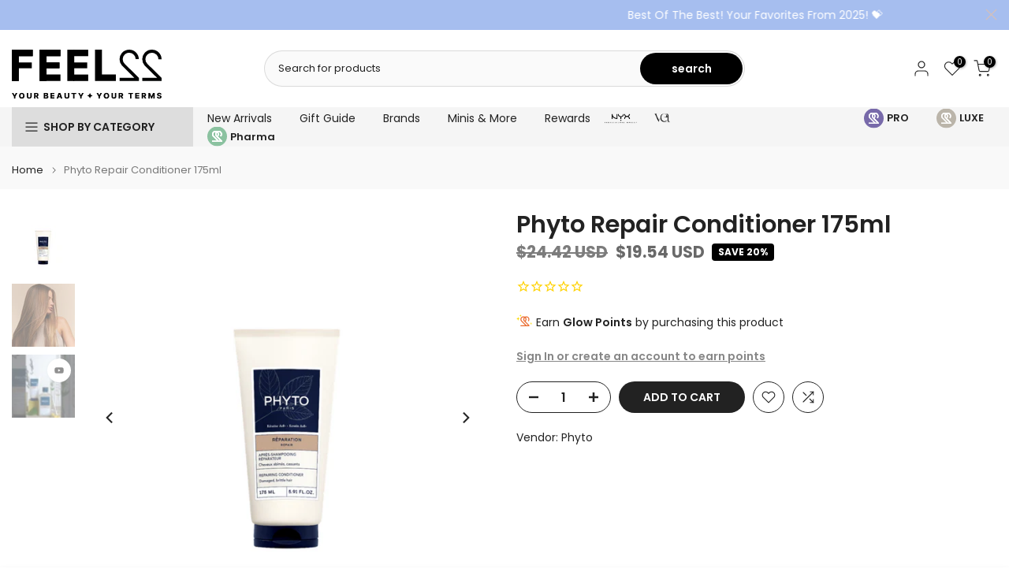

--- FILE ---
content_type: text/html; charset=utf-8
request_url: https://feel22.com/products/phyto-repair-conditioner-175ml
body_size: 77219
content:
<!doctype html><html class="t4sp-theme t4s-wrapper__wide hdt-reveal-in-view rtl_false swatch_color_style_2 pr_border_style_2 pr_img_effect_2 enable_eff_img1_true badge_shape_1 css_for_wis_app_true t4s-lzcus-true shadow_round_img_false t4s-header__categories is-remove-unavai-2 t4_compare_true t4s-cart-count-0 t4s-pr-ellipsis-false
 no-js" lang="en">
  <head>

<!-- Google Tag Manager -->
<script>(function(w,d,s,l,i){w[l]=w[l]||[];w[l].push({'gtm.start':
new Date().getTime(),event:'gtm.js'});var f=d.getElementsByTagName(s)[0],
j=d.createElement(s),dl=l!='dataLayer'?'&l='+l:'';j.async=true;j.src=
'https://www.googletagmanager.com/gtm.js?id='+i+dl;f.parentNode.insertBefore(j,f);
})(window,document,'script','dataLayer','GTM-TCT8PZKM');</script>
<!-- End Google Tag Manager -->

     <!-- TIKTOK PIXE -->
   	<script>
		!function (w, d, t) {
		  w.TiktokAnalyticsObject=t;var ttq=w[t]=w[t]||[];ttq.methods=["page","track","identify","instances","debug","on","off","once","ready","alias","group","enableCookie","disableCookie"],ttq.setAndDefer=function(t,e){t[e]=function(){t.push([e].concat(Array.prototype.slice.call(arguments,0)))}};for(var i=0;i<ttq.methods.length;i++)ttq.setAndDefer(ttq,ttq.methods[i]);ttq.instance=function(t){for(var e=ttq._i[t]||[],n=0;n<ttq.methods.length;n++
)ttq.setAndDefer(e,ttq.methods[n]);return e},ttq.load=function(e,n){var i="https://analytics.tiktok.com/i18n/pixel/events.js";ttq._i=ttq._i||{},ttq._i[e]=[],ttq._i[e]._u=i,ttq._t=ttq._t||{},ttq._t[e]=+new Date,ttq._o=ttq._o||{},ttq._o[e]=n||{};n=document.createElement("script");n.type="text/javascript",n.async=!0,n.src=i+"?sdkid="+e+"&lib="+t;e=document.getElementsByTagName("script")[0];e.parentNode.insertBefore(n,e)};
		
		  ttq.load('CKRN5J3C77U5FRI5Q360');
		  ttq.page();
		}(window, document, 'ttq');
	</script>
    <meta charset="utf-8">
    <meta http-equiv="X-UA-Compatible" content="IE=edge">
    <meta name="viewport" content="width=device-width, initial-scale=1, height=device-height, minimum-scale=1.0, maximum-scale=1.0">
    <meta name="theme-color" content="#fff">
    <link rel="canonical" href="https://feel22.com/products/phyto-repair-conditioner-175ml">
    <link rel="preconnect" href="https://cdn.shopify.com" crossorigin>
    <script src="https://code.jquery.com/jquery-3.6.0.min.js"></script>
      <link rel="icon" type="image/png" sizes="16x16" href="//feel22.com/cdn/shop/files/22-op.svg?crop=center&height=16&v=1692345891&width=16">
      <link rel="icon" type="image/png" sizes="32x32" href="//feel22.com/cdn/shop/files/22-op.svg?crop=center&height=32&v=1692345891&width=32">
      <link rel="shortcut icon" type="image/png" href="//feel22.com/cdn/shop/files/22-op.svg?v=1692345891&width=32">
    <link rel="apple-touch-icon-precomposed" type="image/png" sizes="152x152" href="//feel22.com/cdn/shop/files/22-op.svg?v=1692345891&width=152"><title>Phyto Repair Conditioner 175ml| Haircare &ndash; Feel22</title>
    <meta name="description" content="Get Phyto Repair Conditioner 175ml delivered to your home anywhere in Lebanon and discover our wide range of Perfumes &amp; Beauty products. Shop Online Now!"><meta name="keywords" content="Phyto Repair Conditioner 175ml, Feel22, feel22.com"/><meta name="author" content="The4">

<meta property="og:site_name" content="Feel22">
<meta property="og:url" content="https://feel22.com/products/phyto-repair-conditioner-175ml">
<meta property="og:title" content="Phyto Repair Conditioner 175ml| Haircare">
<meta property="og:type" content="product">
<meta property="og:description" content="Get Phyto Repair Conditioner 175ml delivered to your home anywhere in Lebanon and discover our wide range of Perfumes &amp; Beauty products. Shop Online Now!"><meta property="og:image" content="http://feel22.com/cdn/shop/files/LaRoche-PosayEffaclarDuo_Cream_GelMoussantGift-2024-02-13T130058.716.png?v=1707821701">
  <meta property="og:image:secure_url" content="https://feel22.com/cdn/shop/files/LaRoche-PosayEffaclarDuo_Cream_GelMoussantGift-2024-02-13T130058.716.png?v=1707821701">
  <meta property="og:image:width" content="1080">
  <meta property="og:image:height" content="1080"><meta property="og:price:amount" content="19.54">
  <meta property="og:price:currency" content="USD"><meta name="twitter:card" content="summary_large_image">
<meta name="twitter:title" content="Phyto Repair Conditioner 175ml| Haircare">
<meta name="twitter:description" content="Get Phyto Repair Conditioner 175ml delivered to your home anywhere in Lebanon and discover our wide range of Perfumes &amp; Beauty products. Shop Online Now!"><script src="//feel22.com/cdn/shop/t/80/assets/lazysizes.min.js?v=19113999703148210021764847068" async="async"></script>
    <script src="//feel22.com/cdn/shop/t/80/assets/global.min.js?v=152447882426438715411764847068" defer="defer"></script>
    <script>window.performance && window.performance.mark && window.performance.mark('shopify.content_for_header.start');</script><meta name="google-site-verification" content="BMZQnny-Ty2OAddh4hgu1R7ioXRqvnDqFxWmjA7Yask">
<meta id="shopify-digital-wallet" name="shopify-digital-wallet" content="/12913633/digital_wallets/dialog">
<link rel="alternate" type="application/json+oembed" href="https://feel22.com/products/phyto-repair-conditioner-175ml.oembed">
<script async="async" src="/checkouts/internal/preloads.js?locale=en-US"></script>
<script id="shopify-features" type="application/json">{"accessToken":"1ae732649336c70f22166d10a4f3e57e","betas":["rich-media-storefront-analytics"],"domain":"feel22.com","predictiveSearch":true,"shopId":12913633,"locale":"en"}</script>
<script>var Shopify = Shopify || {};
Shopify.shop = "glam22.myshopify.com";
Shopify.locale = "en";
Shopify.currency = {"active":"USD","rate":"1.0"};
Shopify.country = "US";
Shopify.theme = {"name":"New Kalles v4","id":149440037002,"schema_name":"Kalles","schema_version":"4.3.8.1","theme_store_id":null,"role":"main"};
Shopify.theme.handle = "null";
Shopify.theme.style = {"id":null,"handle":null};
Shopify.cdnHost = "feel22.com/cdn";
Shopify.routes = Shopify.routes || {};
Shopify.routes.root = "/";</script>
<script type="module">!function(o){(o.Shopify=o.Shopify||{}).modules=!0}(window);</script>
<script>!function(o){function n(){var o=[];function n(){o.push(Array.prototype.slice.apply(arguments))}return n.q=o,n}var t=o.Shopify=o.Shopify||{};t.loadFeatures=n(),t.autoloadFeatures=n()}(window);</script>
<script id="shop-js-analytics" type="application/json">{"pageType":"product"}</script>
<script defer="defer" async type="module" src="//feel22.com/cdn/shopifycloud/shop-js/modules/v2/client.init-shop-cart-sync_BApSsMSl.en.esm.js"></script>
<script defer="defer" async type="module" src="//feel22.com/cdn/shopifycloud/shop-js/modules/v2/chunk.common_CBoos6YZ.esm.js"></script>
<script type="module">
  await import("//feel22.com/cdn/shopifycloud/shop-js/modules/v2/client.init-shop-cart-sync_BApSsMSl.en.esm.js");
await import("//feel22.com/cdn/shopifycloud/shop-js/modules/v2/chunk.common_CBoos6YZ.esm.js");

  window.Shopify.SignInWithShop?.initShopCartSync?.({"fedCMEnabled":true,"windoidEnabled":true});

</script>
<script>(function() {
  var isLoaded = false;
  function asyncLoad() {
    if (isLoaded) return;
    isLoaded = true;
    var urls = ["https:\/\/cdn1.stamped.io\/files\/widget.min.js?shop=glam22.myshopify.com","https:\/\/shopifyorderlimits.s3.amazonaws.com\/limits\/load.js?shop=glam22.myshopify.com","https:\/\/config.gorgias.chat\/bundle-loader\/01GYCBWJBX7SQBYVRYWG9Q7QT4?source=shopify1click\u0026shop=glam22.myshopify.com","https:\/\/dev.influencerbit.com\/sdk\/script\/v1\/main.min.js?shop=glam22.myshopify.com","https:\/\/d33a6lvgbd0fej.cloudfront.net\/script_tag\/secomapp.scripttag.js?shop=glam22.myshopify.com","https:\/\/searchanise-ef84.kxcdn.com\/widgets\/shopify\/init.js?a=7I9N0F6L4v\u0026shop=glam22.myshopify.com","https:\/\/cdn.9gtb.com\/loader.js?g_cvt_id=222d1f5e-5c5d-4cb2-a3b5-8dcf632faa7c\u0026shop=glam22.myshopify.com"];
    for (var i = 0; i < urls.length; i++) {
      var s = document.createElement('script');
      s.type = 'text/javascript';
      s.async = true;
      s.src = urls[i];
      var x = document.getElementsByTagName('script')[0];
      x.parentNode.insertBefore(s, x);
    }
  };
  if(window.attachEvent) {
    window.attachEvent('onload', asyncLoad);
  } else {
    window.addEventListener('load', asyncLoad, false);
  }
})();</script>
<script id="__st">var __st={"a":12913633,"offset":7200,"reqid":"94ede99e-b3d4-48c0-a75e-db4460b3a1e0-1768890409","pageurl":"feel22.com\/products\/phyto-repair-conditioner-175ml","u":"64e8aaa10681","p":"product","rtyp":"product","rid":7902109892746};</script>
<script>window.ShopifyPaypalV4VisibilityTracking = true;</script>
<script id="form-persister">!function(){'use strict';const t='contact',e='new_comment',n=[[t,t],['blogs',e],['comments',e],[t,'customer']],o='password',r='form_key',c=['recaptcha-v3-token','g-recaptcha-response','h-captcha-response',o],s=()=>{try{return window.sessionStorage}catch{return}},i='__shopify_v',u=t=>t.elements[r],a=function(){const t=[...n].map((([t,e])=>`form[action*='/${t}']:not([data-nocaptcha='true']) input[name='form_type'][value='${e}']`)).join(',');var e;return e=t,()=>e?[...document.querySelectorAll(e)].map((t=>t.form)):[]}();function m(t){const e=u(t);a().includes(t)&&(!e||!e.value)&&function(t){try{if(!s())return;!function(t){const e=s();if(!e)return;const n=u(t);if(!n)return;const o=n.value;o&&e.removeItem(o)}(t);const e=Array.from(Array(32),(()=>Math.random().toString(36)[2])).join('');!function(t,e){u(t)||t.append(Object.assign(document.createElement('input'),{type:'hidden',name:r})),t.elements[r].value=e}(t,e),function(t,e){const n=s();if(!n)return;const r=[...t.querySelectorAll(`input[type='${o}']`)].map((({name:t})=>t)),u=[...c,...r],a={};for(const[o,c]of new FormData(t).entries())u.includes(o)||(a[o]=c);n.setItem(e,JSON.stringify({[i]:1,action:t.action,data:a}))}(t,e)}catch(e){console.error('failed to persist form',e)}}(t)}const f=t=>{if('true'===t.dataset.persistBound)return;const e=function(t,e){const n=function(t){return'function'==typeof t.submit?t.submit:HTMLFormElement.prototype.submit}(t).bind(t);return function(){let t;return()=>{t||(t=!0,(()=>{try{e(),n()}catch(t){(t=>{console.error('form submit failed',t)})(t)}})(),setTimeout((()=>t=!1),250))}}()}(t,(()=>{m(t)}));!function(t,e){if('function'==typeof t.submit&&'function'==typeof e)try{t.submit=e}catch{}}(t,e),t.addEventListener('submit',(t=>{t.preventDefault(),e()})),t.dataset.persistBound='true'};!function(){function t(t){const e=(t=>{const e=t.target;return e instanceof HTMLFormElement?e:e&&e.form})(t);e&&m(e)}document.addEventListener('submit',t),document.addEventListener('DOMContentLoaded',(()=>{const e=a();for(const t of e)f(t);var n;n=document.body,new window.MutationObserver((t=>{for(const e of t)if('childList'===e.type&&e.addedNodes.length)for(const t of e.addedNodes)1===t.nodeType&&'FORM'===t.tagName&&a().includes(t)&&f(t)})).observe(n,{childList:!0,subtree:!0,attributes:!1}),document.removeEventListener('submit',t)}))}()}();</script>
<script integrity="sha256-4kQ18oKyAcykRKYeNunJcIwy7WH5gtpwJnB7kiuLZ1E=" data-source-attribution="shopify.loadfeatures" defer="defer" src="//feel22.com/cdn/shopifycloud/storefront/assets/storefront/load_feature-a0a9edcb.js" crossorigin="anonymous"></script>
<script data-source-attribution="shopify.dynamic_checkout.dynamic.init">var Shopify=Shopify||{};Shopify.PaymentButton=Shopify.PaymentButton||{isStorefrontPortableWallets:!0,init:function(){window.Shopify.PaymentButton.init=function(){};var t=document.createElement("script");t.src="https://feel22.com/cdn/shopifycloud/portable-wallets/latest/portable-wallets.en.js",t.type="module",document.head.appendChild(t)}};
</script>
<script data-source-attribution="shopify.dynamic_checkout.buyer_consent">
  function portableWalletsHideBuyerConsent(e){var t=document.getElementById("shopify-buyer-consent"),n=document.getElementById("shopify-subscription-policy-button");t&&n&&(t.classList.add("hidden"),t.setAttribute("aria-hidden","true"),n.removeEventListener("click",e))}function portableWalletsShowBuyerConsent(e){var t=document.getElementById("shopify-buyer-consent"),n=document.getElementById("shopify-subscription-policy-button");t&&n&&(t.classList.remove("hidden"),t.removeAttribute("aria-hidden"),n.addEventListener("click",e))}window.Shopify?.PaymentButton&&(window.Shopify.PaymentButton.hideBuyerConsent=portableWalletsHideBuyerConsent,window.Shopify.PaymentButton.showBuyerConsent=portableWalletsShowBuyerConsent);
</script>
<script data-source-attribution="shopify.dynamic_checkout.cart.bootstrap">document.addEventListener("DOMContentLoaded",(function(){function t(){return document.querySelector("shopify-accelerated-checkout-cart, shopify-accelerated-checkout")}if(t())Shopify.PaymentButton.init();else{new MutationObserver((function(e,n){t()&&(Shopify.PaymentButton.init(),n.disconnect())})).observe(document.body,{childList:!0,subtree:!0})}}));
</script>
<link id="shopify-accelerated-checkout-styles" rel="stylesheet" media="screen" href="https://feel22.com/cdn/shopifycloud/portable-wallets/latest/accelerated-checkout-backwards-compat.css" crossorigin="anonymous">
<style id="shopify-accelerated-checkout-cart">
        #shopify-buyer-consent {
  margin-top: 1em;
  display: inline-block;
  width: 100%;
}

#shopify-buyer-consent.hidden {
  display: none;
}

#shopify-subscription-policy-button {
  background: none;
  border: none;
  padding: 0;
  text-decoration: underline;
  font-size: inherit;
  cursor: pointer;
}

#shopify-subscription-policy-button::before {
  box-shadow: none;
}

      </style>

<script>window.performance && window.performance.mark && window.performance.mark('shopify.content_for_header.end');</script>
<link rel="preconnect" href="https://fonts.googleapis.com">
    <link rel="preconnect" href="https://fonts.gstatic.com" crossorigin><link rel="stylesheet" href="https://fonts.googleapis.com/css?family=Poppins:300,300i,400,400i,500,500i,600,600i,700,700i,800,800i|Libre+Baskerville:300,300i,400,400i,500,500i,600,600i,700,700i,800,800i&display=swap" media="print" onload="this.media='all'"><link href="//feel22.com/cdn/shop/t/80/assets/base.css?v=126373511607016260101768821578" rel="stylesheet" type="text/css" media="all" /><style data-shopify>:root {
        
         /* CSS Variables */
        --wrapper-mw      : 1420px;
        --font-family-1   : Poppins;
        --font-family-2   : Poppins;
        --font-family-3   : Libre Baskerville;
        --font-body-family   : Poppins;
        --font-heading-family: Poppins;
       
        
        --t4s-success-color       : #428445;
        --t4s-success-color-rgb   : 66, 132, 69;
        --t4s-warning-color       : #e0b252;
        --t4s-warning-color-rgb   : 224, 178, 82;
        --t4s-error-color         : #EB001B;
        --t4s-error-color-rgb     : 235, 0, 27;
        --t4s-light-color         : #ffffff;
        --t4s-dark-color          : #222222;
        --t4s-highlight-color     : #ec0101;
        --t4s-tooltip-background  : #383838;
        --t4s-tooltip-color       : #fff;
        --primary-sw-color        : #333;
        --primary-sw-color-rgb    : 51, 51, 51;
        --border-sw-color         : #ddd;
        --secondary-sw-color      : #878787;
        --primary-price-color     : #222222;
        --secondary-price-color   : #878787;
        
        --t4s-body-background     : #fff;
        --text-color              : #222222;
        --text-color-rgb          : 34, 34, 34;
        --heading-color           : #222222;
        --accent-color            : #161717;
        --accent-color-rgb        : 22, 23, 23;
        --accent-color-darken     : #000000;
        --accent-color-hover      : var(--accent-color-darken);
        --secondary-color         : #222;
        --secondary-color-rgb     : 34, 34, 34;
        --link-color              : #878787;
        --link-color-hover        : #000000;
        --border-color            : #ddd !important;
        --border-color-rgb        : 221, 221, 221;
        --border-primary-color    : #333;
        --button-background       : #222;
        --button-color            : #fff;
        --button-background-hover : #161717;
        --button-color-hover      : #fff;

        --sale-badge-background    : #000000;
        --sale-badge-color         : #fff;
        --new-badge-background     : #fff;
        --new-badge-color          : #222;
        --preorder-badge-background: #000000;
        --preorder-badge-color     : #fff;
        --soldout-badge-background : #000000;
        --soldout-badge-color      : #fff;
        --custom-badge-background  : #000000;
        --custom-badge-color       : #fff;/* Shopify related variables */
        --payment-terms-background-color: ;
        
        --lz-background: #f5f5f5;
        --lz-img: url("//feel22.com/cdn/shop/t/80/assets/t4s_loader.svg?v=133642612034008088341764935992");--lz-img-cus: url("//feel22.com/cdn/shop/files/22_2.svg?v=1692368568&width=108");
        --lz-size-cus: 60px;}

    html {
      font-size: 62.5%;
      height: 100%;
    }

    body {
      margin: 0;
      overflow-x: hidden;
      font-size:14px;
      letter-spacing: 0px;
      color: var(--text-color);
      font-family: var(--font-body-family);
      line-height: 1.7;
      font-weight: 400;
      -webkit-font-smoothing: auto;
      -moz-osx-font-smoothing: auto;
    }
    /*
    @media screen and (min-width: 750px) {
      body {
        font-size: 1.6rem;
      }
    }
    */

    h1, h2, h3, h4, h5, h6, .t4s_as_title {
      color: var(--heading-color);
      font-family: var(--font-heading-family);
      line-height: 1.4;
      font-weight: 600;
      letter-spacing: 0px;
    }
    h1 { font-size: 37px }
    h2 { font-size: 29px }
    h3 { font-size: 23px }
    h4 { font-size: 18px }
    h5 { font-size: 17px }
    h6 { font-size: 15.5px }
    a,.t4s_as_link {
      /* font-family: var(--font-link-family); */
      color: var(--link-color);
    }
    a:hover,.t4s_as_link:hover {
      color: var(--link-color-hover);
    }
    button,
    input,
    optgroup,
    select,
    textarea {
      border-color: var(--border-color);
    }
    .t4s_as_button,
    button,
    input[type="button"]:not(.t4s-btn),
    input[type="reset"],
    input[type="submit"]:not(.t4s-btn) {
      font-family: var(--font-button-family);
      color: var(--button-color);
      background-color: var(--button-background);
      border-color: var(--button-background);
    }
    .t4s_as_button:hover,
    button:hover,
    input[type="button"]:not(.t4s-btn):hover, 
    input[type="reset"]:hover,
    input[type="submit"]:not(.t4s-btn):hover  {
      color: var(--button-color-hover);
      background-color: var(--button-background-hover);
      border-color: var(--button-background-hover);
    }
    
    .t4s-cp,.t4s-color-accent { color : var(--accent-color) }.t4s-ct,.t4s-color-text { color : var(--text-color) }.t4s-ch,.t4ss-color-heading { color : var(--heading-color) }.t4s-csecondary { color : var(--secondary-color) }
    
    .t4s-fnt-fm-1 {
      font-family: var(--font-family-1) !important;
    }
    .t4s-fnt-fm-2 {
      font-family: var(--font-family-2) !important;
    }
    .t4s-fnt-fm-3 {
      font-family: var(--font-family-3) !important;
    }
    .t4s-cr {
        color: var(--t4s-highlight-color);
    }
    .t4s-price__sale { color: var(--primary-price-color); }.lazyloadt4s-opt {opacity: 1 !important;transition: opacity 0s, transform 1s !important;}.t4s-d-block {display: block;}.t4s-d-none {display: none;}@media (min-width: 768px) {.t4s-d-md-block {display: block;}.t4s-d-md-none {display: none;}}@media (min-width: 1025px) {.t4s-d-lg-block {display: block;}.t4s-d-lg-none {display: none;}}</style><script>
  const isBehaviorSmooth = 'scrollBehavior' in document.documentElement.style && getComputedStyle(document.documentElement).scrollBehavior === 'smooth';
  const t4sXMLHttpRequest = window.XMLHttpRequest, documentElementT4s = document.documentElement; documentElementT4s.className = documentElementT4s.className.replace('no-js', 'js');function loadImageT4s(_this) { _this.classList.add('lazyloadt4sed')};(function() { const matchMediaHoverT4s = (window.matchMedia('(-moz-touch-enabled: 1), (hover: none)')).matches; documentElementT4s.className += ((window.CSS && window.CSS.supports('(position: sticky) or (position: -webkit-sticky)')) ? ' t4sp-sticky' : ' t4sp-no-sticky'); documentElementT4s.className += matchMediaHoverT4s ? ' t4sp-no-hover' : ' t4sp-hover'; window.onpageshow = function() { if (performance.navigation.type === 2) {document.dispatchEvent(new CustomEvent('cart:refresh'))} }; if (!matchMediaHoverT4s && window.width > 1024) { document.addEventListener('mousemove', function(evt) { documentElementT4s.classList.replace('t4sp-no-hover','t4sp-hover'); document.dispatchEvent(new CustomEvent('theme:hover')); }, {once : true} ); } }());</script><script src="https://dsf-cdn.loreal.io/dropper.js" type="application/javascript" defer=""></script>
  <!-- BEGIN app block: shopify://apps/frequently-bought/blocks/app-embed-block/b1a8cbea-c844-4842-9529-7c62dbab1b1f --><script>
    window.codeblackbelt = window.codeblackbelt || {};
    window.codeblackbelt.shop = window.codeblackbelt.shop || 'glam22.myshopify.com';
    
        window.codeblackbelt.productId = 7902109892746;</script><script src="//cdn.codeblackbelt.com/widgets/frequently-bought-together/main.min.js?version=2026012008+0200" async></script>
 <!-- END app block --><!-- BEGIN app block: shopify://apps/sc-easy-redirects/blocks/app/be3f8dbd-5d43-46b4-ba43-2d65046054c2 -->
    <!-- common for all pages -->
    
    
        
            <script src="https://cdn.shopify.com/extensions/264f3360-3201-4ab7-9087-2c63466c86a3/sc-easy-redirects-5/assets/esc-redirect-app.js" async></script>
        
    




<!-- END app block --><!-- BEGIN app block: shopify://apps/minmaxify-order-limits/blocks/app-embed-block/3acfba32-89f3-4377-ae20-cbb9abc48475 --><script type="text/javascript" src="https://limits.minmaxify.com/glam22.myshopify.com?v=138b&r=20251111135305"></script>

<!-- END app block --><!-- BEGIN app block: shopify://apps/loyalty-rewards-and-referrals/blocks/embed-sdk/6f172e67-4106-4ac0-89c5-b32a069b3101 -->

<style
  type='text/css'
  data-lion-app-styles='main'
  data-lion-app-styles-settings='{&quot;disableBundledCSS&quot;:false,&quot;disableBundledFonts&quot;:false,&quot;useClassIsolator&quot;:false}'
></style>

<!-- loyaltylion.snippet.version=8056bbc037+8007 -->

<script>
  
  !function(t,n){function o(n){var o=t.getElementsByTagName("script")[0],i=t.createElement("script");i.src=n,i.crossOrigin="",o.parentNode.insertBefore(i,o)}if(!n.isLoyaltyLion){window.loyaltylion=n,void 0===window.lion&&(window.lion=n),n.version=2,n.isLoyaltyLion=!0;var i=new Date,e=i.getFullYear().toString()+i.getMonth().toString()+i.getDate().toString();o("https://sdk.loyaltylion.net/static/2/loader.js?t="+e);var r=!1;n.init=function(t){if(r)throw new Error("Cannot call lion.init more than once");r=!0;var a=n._token=t.token;if(!a)throw new Error("Token must be supplied to lion.init");for(var l=[],s="_push configure bootstrap shutdown on removeListener authenticateCustomer".split(" "),c=0;c<s.length;c+=1)!function(t,n){t[n]=function(){l.push([n,Array.prototype.slice.call(arguments,0)])}}(n,s[c]);o("https://sdk.loyaltylion.net/sdk/start/"+a+".js?t="+e+i.getHours().toString()),n._initData=t,n._buffer=l}}}(document,window.loyaltylion||[]);

  
    
      loyaltylion.init(
        { token: "4cfa5979dc4df81e5c0f60e07926090d" }
      );
    
  

  loyaltylion.configure({
    disableBundledCSS: false,
    disableBundledFonts: false,
    useClassIsolator: false,
  })

  
</script>



<!-- END app block --><!-- BEGIN app block: shopify://apps/eg-auto-add-to-cart/blocks/app-embed/0f7d4f74-1e89-4820-aec4-6564d7e535d2 -->










  
    <script
      async
      type="text/javascript"
      src="https://cdn.506.io/eg/script.js?shop=glam22.myshopify.com&v=7"
    ></script>
  



  <meta id="easygift-shop" itemid="c2hvcF8kXzE3Njg4OTA0MTA=" content="{&quot;isInstalled&quot;:true,&quot;installedOn&quot;:&quot;2021-10-20T13:47:19.779Z&quot;,&quot;appVersion&quot;:&quot;3.0&quot;,&quot;subscriptionName&quot;:&quot;Unlimited&quot;,&quot;cartAnalytics&quot;:true,&quot;freeTrialEndsOn&quot;:null,&quot;settings&quot;:{&quot;reminderBannerStyle&quot;:{&quot;position&quot;:{&quot;horizontal&quot;:&quot;right&quot;,&quot;vertical&quot;:&quot;bottom&quot;},&quot;imageUrl&quot;:null,&quot;closingMode&quot;:&quot;doNotAutoClose&quot;,&quot;cssStyles&quot;:&quot;&quot;,&quot;displayAfter&quot;:5,&quot;headerText&quot;:&quot;&quot;,&quot;primaryColor&quot;:&quot;#000000&quot;,&quot;reshowBannerAfter&quot;:&quot;everyNewSession&quot;,&quot;selfcloseAfter&quot;:5,&quot;showImage&quot;:false,&quot;subHeaderText&quot;:&quot;&quot;},&quot;addedItemIdentifier&quot;:&quot;_Gifted&quot;,&quot;ignoreOtherAppLineItems&quot;:null,&quot;customVariantsInfoLifetimeMins&quot;:1440,&quot;redirectPath&quot;:null,&quot;ignoreNonStandardCartRequests&quot;:false,&quot;bannerStyle&quot;:{&quot;position&quot;:{&quot;horizontal&quot;:&quot;right&quot;,&quot;vertical&quot;:&quot;bottom&quot;},&quot;cssStyles&quot;:null,&quot;primaryColor&quot;:&quot;#000000&quot;},&quot;themePresetId&quot;:null,&quot;notificationStyle&quot;:{&quot;position&quot;:{&quot;horizontal&quot;:null,&quot;vertical&quot;:null},&quot;primaryColor&quot;:null,&quot;duration&quot;:null,&quot;cssStyles&quot;:null,&quot;hasCustomizations&quot;:false},&quot;fetchCartData&quot;:false,&quot;useLocalStorage&quot;:{&quot;expiryMinutes&quot;:null,&quot;enabled&quot;:false},&quot;popupStyle&quot;:{&quot;closeModalOutsideClick&quot;:true,&quot;priceShowZeroDecimals&quot;:true,&quot;outOfStockButtonText&quot;:null,&quot;imageUrl&quot;:null,&quot;primaryColor&quot;:null,&quot;secondaryColor&quot;:null,&quot;cssStyles&quot;:null,&quot;hasCustomizations&quot;:false,&quot;addButtonText&quot;:null,&quot;dismissButtonText&quot;:null,&quot;showProductLink&quot;:false,&quot;subscriptionLabel&quot;:&quot;Subscription Plan&quot;},&quot;refreshAfterBannerClick&quot;:false,&quot;disableReapplyRules&quot;:false,&quot;disableReloadOnFailedAddition&quot;:false,&quot;autoReloadCartPage&quot;:false,&quot;ajaxRedirectPath&quot;:null,&quot;allowSimultaneousRequests&quot;:false,&quot;applyRulesOnCheckout&quot;:true,&quot;enableCartCtrlOverrides&quot;:true,&quot;customRedirectFromCart&quot;:null,&quot;scriptSettings&quot;:{&quot;branding&quot;:{&quot;show&quot;:false,&quot;removalRequestSent&quot;:null},&quot;productPageRedirection&quot;:{&quot;enabled&quot;:false,&quot;products&quot;:[],&quot;redirectionURL&quot;:&quot;\/&quot;},&quot;debugging&quot;:{&quot;enabled&quot;:false,&quot;enabledOn&quot;:null,&quot;stringifyObj&quot;:false},&quot;removeEGPropertyFromSplitActionLineItems&quot;:false,&quot;fetchProductInfoFromSavedDomain&quot;:false,&quot;enableBuyNowInterceptions&quot;:false,&quot;removeProductsAddedFromExpiredRules&quot;:false,&quot;useFinalPrice&quot;:false,&quot;hideGiftedPropertyText&quot;:false,&quot;fetchCartDataBeforeRequest&quot;:false,&quot;customCSS&quot;:null,&quot;delayUpdates&quot;:2000,&quot;decodePayload&quot;:false,&quot;hideAlertsOnFrontend&quot;:false},&quot;accessToEnterprise&quot;:false},&quot;translations&quot;:null,&quot;defaultLocale&quot;:&quot;en&quot;,&quot;shopDomain&quot;:&quot;feel22.com&quot;}">


<script defer>
  (async function() {
    try {

      const blockVersion = "v3"
      if (blockVersion != "v3") {
        return
      }

      let metaErrorFlag = false;
      if (metaErrorFlag) {
        return
      }

      // Parse metafields as JSON
      const metafields = {"easygift-rule-6613e045c648711daa779d05":{"schedule":{"enabled":false,"starts":null,"ends":null},"trigger":{"productTags":{"targets":[],"collectionInfo":null,"sellingPlan":null},"promoCode":null,"promoCodeDiscount":null,"type":"collection","minCartValue":null,"hasUpperCartValue":false,"upperCartValue":null,"products":[],"collections":[{"name":"Yves Saint Laurent","id":316927672458,"gid":"gid:\/\/shopify\/Collection\/316927672458","handle":"yves-saint-laurent","_id":"68ef6895c68ed617b7ff13e4"},{"name":"Yves Saint Laurent | Feel22Luxe","id":27045068837,"gid":"gid:\/\/shopify\/Collection\/27045068837","image":{"id":"gid:\/\/shopify\/CollectionImage\/1612797280394","originalSrc":"https:\/\/cdn.shopify.com\/s\/files\/1\/1291\/3633\/collections\/ysl-logo-wallpaper-scaled.jpg?v=1692367028"},"handle":"yves-saint-laurent-feel22luxe","_id":"68ef6895c68ed617b7ff13e5"}],"condition":"quantity","conditionMin":2,"conditionMax":null,"collectionSellingPlanType":null},"action":{"notification":{"enabled":true,"headerText":"You got Gifts!","showImage":true,"imageUrl":"https:\/\/cdn.506.io\/eg\/eg_notification_default_512x512.png"},"discount":{"easygiftAppDiscount":false,"type":null,"id":null,"title":null,"createdByEasyGift":false,"code":null,"issue":null,"discountType":null,"value":null},"popupOptions":{"headline":null,"subHeadline":null,"showItemsPrice":false,"showVariantsSeparately":false,"popupDismissable":false,"imageUrl":null,"persistPopup":false,"rewardQuantity":1,"showDiscountedPrice":false,"hideOOSItems":false},"banner":{"enabled":false,"headerText":null,"subHeaderText":null,"showImage":false,"imageUrl":null,"displayAfter":"5","closingMode":"doNotAutoClose","selfcloseAfter":"5","reshowBannerAfter":"everyNewSession","redirectLink":null},"type":"addAutomatically","products":[{"name":"Yves Saint-Laurent Free All Hours Foundation 5ml - Random Shade - Default Title","variantId":"44799955533962","variantGid":"gid:\/\/shopify\/ProductVariant\/44799955533962","productGid":"gid:\/\/shopify\/Product\/8061367484554","quantity":1,"handle":"yves-saint-laurent-free-all-hours-foundation-5ml","price":"0.00","alerts":[{"type":"lowInStock","warningThreshold":0,"enabled":true,"triggered":false}]},{"name":"Yves Saint-Laurent Mini Powder Brush GIFT - Default Title","variantId":"47522831761546","variantGid":"gid:\/\/shopify\/ProductVariant\/47522831761546","productGid":"gid:\/\/shopify\/Product\/8822082896010","quantity":1,"handle":"yves-saint-laurent-mini-powder-brush-gift","price":"0.00","alerts":[{"type":"lowInStock","warningThreshold":0,"enabled":true,"triggered":false}]}],"limit":1,"preventProductRemoval":true,"addAvailableProducts":true},"targeting":{"link":{"destination":null,"data":null,"cookieLifetime":14},"additionalCriteria":{"geo":{"include":[],"exclude":[]},"type":null,"customerTags":[],"customerTagsExcluded":[],"customerId":[],"orderCount":null,"hasOrderCountMax":false,"orderCountMax":null,"totalSpent":null,"hasTotalSpentMax":false,"totalSpentMax":null},"type":"all"},"settings":{"worksInReverse":true,"runsOncePerSession":false,"preventAddedItemPurchase":true,"showReminderBanner":false},"_id":"6613e045c648711daa779d05","name":"ysl buy 2 GWPS monthlong JAN26","store":"61701bc0e8417b3bf5529397","shop":"glam22","active":true,"createdAt":"2024-04-08T12:17:09.165Z","updatedAt":"2026-01-14T08:40:06.381Z","__v":0,"translations":null},"easygift-rule-6647250258080704b436293a":{"schedule":{"enabled":false,"starts":null,"ends":null},"trigger":{"productTags":{"targets":[],"collectionInfo":null,"sellingPlan":null},"promoCode":null,"promoCodeDiscount":null,"type":"collection","minCartValue":null,"hasUpperCartValue":false,"upperCartValue":null,"products":[],"collections":[{"name":"Lancôme | Feel22Luxe","id":27044839461,"gid":"gid:\/\/shopify\/Collection\/27044839461","handle":"lancome-feel22luxe","_id":"66b4d162f364073cc29881cd"}],"condition":null,"conditionMin":null,"conditionMax":null,"collectionSellingPlanType":null},"action":{"notification":{"enabled":true,"headerText":"You Got Lancome Gifts!","showImage":true,"imageUrl":"https:\/\/cdn.506.io\/eg\/eg_notification_default_512x512.png"},"discount":{"easygiftAppDiscount":false,"type":null,"id":null,"title":null,"createdByEasyGift":false,"code":null,"issue":null,"discountType":null,"value":null},"popupOptions":{"headline":null,"subHeadline":null,"showItemsPrice":false,"showVariantsSeparately":false,"popupDismissable":false,"imageUrl":null,"persistPopup":false,"rewardQuantity":1,"showDiscountedPrice":false,"hideOOSItems":false},"banner":{"enabled":false,"headerText":null,"subHeaderText":null,"showImage":false,"imageUrl":null,"displayAfter":"5","closingMode":"doNotAutoClose","selfcloseAfter":"5","reshowBannerAfter":"everyNewSession","redirectLink":null},"type":"addAutomatically","products":[{"name":"Lancôme Idole Time Sample 1.2ml GIFT - Default Title","variantId":"47522828910730","variantGid":"gid:\/\/shopify\/ProductVariant\/47522828910730","productGid":"gid:\/\/shopify\/Product\/8822082371722","quantity":1,"handle":"lancome-idole-time-sample-1-2ml-gift","price":"0.00","alerts":[{"type":"lowInStock","warningThreshold":0,"enabled":true,"triggered":false}]}],"limit":1,"preventProductRemoval":true,"addAvailableProducts":true},"targeting":{"link":{"destination":null,"data":null,"cookieLifetime":14},"additionalCriteria":{"geo":{"include":[],"exclude":[]},"type":null,"customerTags":[],"customerTagsExcluded":[],"customerId":[],"orderCount":null,"hasOrderCountMax":false,"orderCountMax":null,"totalSpent":null,"hasTotalSpentMax":false,"totalSpentMax":null},"type":"all"},"settings":{"worksInReverse":true,"runsOncePerSession":false,"preventAddedItemPurchase":true,"showReminderBanner":false},"_id":"6647250258080704b436293a","name":"lancome GWP JAN26","store":"61701bc0e8417b3bf5529397","shop":"glam22","active":true,"createdAt":"2024-05-17T09:36:02.934Z","updatedAt":"2026-01-19T08:29:07.984Z","__v":0,"translations":null},"easygift-rule-66a721347960605012582c13":{"schedule":{"enabled":false,"starts":null,"ends":null},"trigger":{"productTags":{"targets":[],"collectionInfo":null,"sellingPlan":null},"promoCode":null,"promoCodeDiscount":null,"type":"collection","minCartValue":null,"hasUpperCartValue":false,"upperCartValue":null,"products":[],"collections":[{"name":"Estee Lauder | Feel22Luxe","id":27045855269,"gid":"gid:\/\/shopify\/Collection\/27045855269","image":{"id":"gid:\/\/shopify\/CollectionImage\/968747417738","originalSrc":"https:\/\/cdn.shopify.com\/s\/files\/1\/1291\/3633\/collections\/image.png?v=1643715251"},"handle":"estee-lauder-feel22luxe","_id":"691adcd4a0b6866c96974096"}],"condition":"quantity","conditionMin":2,"conditionMax":null,"collectionSellingPlanType":null},"action":{"notification":{"enabled":true,"headerText":"You Got a Gift!","subHeaderText":null,"showImage":false,"imageUrl":""},"discount":{"easygiftAppDiscount":false,"type":null,"id":null,"title":null,"createdByEasyGift":false,"code":null,"issue":null,"discountType":null,"value":null},"popupOptions":{"headline":null,"subHeadline":null,"showItemsPrice":false,"showVariantsSeparately":false,"popupDismissable":false,"imageUrl":null,"persistPopup":false,"rewardQuantity":1,"showDiscountedPrice":false,"hideOOSItems":false},"banner":{"enabled":false,"headerText":null,"subHeaderText":null,"showImage":false,"imageUrl":null,"displayAfter":"5","closingMode":"doNotAutoClose","selfcloseAfter":"5","reshowBannerAfter":"everyNewSession","redirectLink":null},"type":"addAutomatically","products":[{"name":"Estee Lauder Full Size Double Wear Foundation (Random Shade) GIFT - Default Title","variantId":"47343782199434","variantGid":"gid:\/\/shopify\/ProductVariant\/47343782199434","productGid":"gid:\/\/shopify\/Product\/8757405057162","quantity":1,"handle":"estee-lauder-free-double-wear-foundation-random-shade","price":"0.00","alerts":[{"type":"lowInStock","warningThreshold":0,"enabled":true,"triggered":false}]}],"limit":1,"preventProductRemoval":true,"addAvailableProducts":true},"targeting":{"link":{"destination":null,"data":null,"cookieLifetime":14},"additionalCriteria":{"geo":{"include":[],"exclude":[]},"type":null,"customerTags":[],"customerTagsExcluded":[],"customerId":[],"orderCount":null,"hasOrderCountMax":false,"orderCountMax":null,"totalSpent":null,"hasTotalSpentMax":false,"totalSpentMax":null},"type":"all"},"settings":{"worksInReverse":true,"runsOncePerSession":false,"preventAddedItemPurchase":true,"showReminderBanner":false},"_id":"66a721347960605012582c13","name":"Estee lauder gwp 15 JAN26","store":"61701bc0e8417b3bf5529397","shop":"glam22","active":true,"createdAt":"2024-07-29T04:57:24.919Z","updatedAt":"2026-01-16T09:36:19.450Z","__v":0,"translations":null},"easygift-rule-66bf354a2528edde71fdbd1a":{"schedule":{"enabled":false,"starts":null,"ends":null},"trigger":{"productTags":{"targets":[],"collectionInfo":null,"sellingPlan":null},"promoCode":null,"promoCodeDiscount":null,"type":"collection","minCartValue":null,"hasUpperCartValue":false,"upperCartValue":null,"products":[],"collections":[{"name":"Lakme | Feel22Pharma","id":374051270,"gid":"gid:\/\/shopify\/Collection\/374051270","image":{"id":"gid:\/\/shopify\/CollectionImage\/35168157742","originalSrc":"https:\/\/cdn.shopify.com\/s\/files\/1\/1291\/3633\/collections\/0e0a1e2d85d1b21ca81c4a0d6ac06f60.png?v=1542096602"},"handle":"lakme-inspired-haircare-feel22pharma","_id":"690c456e9c2739b31b1e3853"}],"condition":null,"conditionMin":null,"conditionMax":null,"collectionSellingPlanType":null},"action":{"notification":{"enabled":true,"headerText":"You Got A Lakme Gift!","subHeaderText":"Singles Day Edition","showImage":false,"imageUrl":""},"discount":{"easygiftAppDiscount":false,"type":null,"id":null,"title":null,"createdByEasyGift":false,"code":null,"issue":null,"discountType":null,"value":null},"popupOptions":{"headline":null,"subHeadline":null,"showItemsPrice":false,"showVariantsSeparately":false,"popupDismissable":false,"imageUrl":null,"persistPopup":false,"rewardQuantity":1,"showDiscountedPrice":false,"hideOOSItems":false},"banner":{"enabled":false,"headerText":null,"subHeaderText":null,"showImage":false,"imageUrl":null,"displayAfter":"5","closingMode":"doNotAutoClose","selfcloseAfter":"5","reshowBannerAfter":"everyNewSession","redirectLink":null},"type":"addAutomatically","products":[{"name":"Lakme Free K.Therapy Bio Argan Shampoo And Mask 10ml - Default Title","variantId":"47220667318410","variantGid":"gid:\/\/shopify\/ProductVariant\/47220667318410","productGid":"gid:\/\/shopify\/Product\/8708396417162","quantity":1,"handle":"lakme-free-k-therapy-bio-argan-shampoo-and-mask-10ml","price":"0.00","alerts":[{"type":"lowInStock","warningThreshold":0,"enabled":true,"triggered":false}]}],"limit":1,"preventProductRemoval":true,"addAvailableProducts":true},"targeting":{"link":{"destination":null,"data":null,"cookieLifetime":14},"additionalCriteria":{"geo":{"include":[],"exclude":[]},"type":null,"customerTags":[],"customerTagsExcluded":[],"customerId":[],"orderCount":null,"hasOrderCountMax":false,"orderCountMax":null,"totalSpent":null,"hasTotalSpentMax":false,"totalSpentMax":null},"type":"all"},"settings":{"worksInReverse":true,"runsOncePerSession":false,"preventAddedItemPurchase":true,"showReminderBanner":false},"_id":"66bf354a2528edde71fdbd1a","name":"Lakme gwp JAN26","store":"61701bc0e8417b3bf5529397","shop":"glam22","active":true,"createdAt":"2024-08-16T11:17:30.854Z","updatedAt":"2026-01-15T08:06:06.498Z","__v":0,"translations":null},"easygift-rule-67531d596c12b7ad84a06685":{"schedule":{"enabled":false,"starts":null,"ends":null},"trigger":{"productTags":{"targets":[],"collectionInfo":null,"sellingPlan":null},"promoCode":null,"promoCodeDiscount":null,"type":"collection","minCartValue":null,"hasUpperCartValue":false,"upperCartValue":null,"products":[],"collections":[{"name":"Luxury Brands | Feel22Luxe","id":316513452170,"gid":"gid:\/\/shopify\/Collection\/316513452170","handle":"luxury-brands-feel22luxe","_id":"696118c7500e502774218b4d"}],"condition":"value","conditionMin":75,"conditionMax":null,"collectionSellingPlanType":null},"action":{"notification":{"enabled":true,"headerText":"You Got A Feel22Luxe Gift!","subHeaderText":"","showImage":false,"imageUrl":""},"discount":{"easygiftAppDiscount":false,"type":null,"id":null,"title":null,"createdByEasyGift":false,"code":null,"issue":null,"discountType":null,"value":null},"popupOptions":{"headline":null,"subHeadline":null,"showItemsPrice":false,"showVariantsSeparately":false,"popupDismissable":false,"imageUrl":null,"persistPopup":false,"rewardQuantity":1,"showDiscountedPrice":false,"hideOOSItems":false},"banner":{"enabled":false,"headerText":null,"subHeaderText":null,"showImage":false,"imageUrl":null,"displayAfter":"5","closingMode":"doNotAutoClose","selfcloseAfter":"5","reshowBannerAfter":"everyNewSession","redirectLink":null},"type":"addAutomatically","products":[{"name":"Feel22 Luxe Jewelry Box - Random Color GIFT - Default Title","variantId":"47471499608202","variantGid":"gid:\/\/shopify\/ProductVariant\/47471499608202","productGid":"gid:\/\/shopify\/Product\/8806541459594","quantity":1,"handle":"feel22-luxe-jewelry-box-random-color-gift","price":"0.00","alerts":[{"type":"lowInStock","warningThreshold":0,"enabled":true,"triggered":false}]}],"limit":1,"preventProductRemoval":true,"addAvailableProducts":true},"targeting":{"link":{"destination":null,"data":null,"cookieLifetime":14},"additionalCriteria":{"geo":{"include":[],"exclude":[]},"type":null,"customerTags":[],"customerTagsExcluded":[],"customerId":[],"orderCount":null,"hasOrderCountMax":false,"orderCountMax":null,"totalSpent":null,"hasTotalSpentMax":false,"totalSpentMax":null},"type":"all"},"settings":{"worksInReverse":true,"runsOncePerSession":false,"preventAddedItemPurchase":true,"showReminderBanner":false},"_id":"67531d596c12b7ad84a06685","name":"feel22 Luxe above 75$ jewelry box JAN26","store":"61701bc0e8417b3bf5529397","shop":"glam22","active":true,"createdAt":"2024-12-06T15:50:49.187Z","updatedAt":"2026-01-09T15:03:35.255Z","__v":0,"translations":null},"easygift-rule-67597e05e037caad743b13cc":{"schedule":{"enabled":false,"starts":null,"ends":null},"trigger":{"productTags":{"targets":[],"collectionInfo":null,"sellingPlan":null},"promoCode":null,"promoCodeDiscount":null,"type":"collection","minCartValue":null,"hasUpperCartValue":false,"upperCartValue":null,"products":[],"collections":[{"name":"Kiehl's | Feel22Luxe","id":297056108682,"gid":"gid:\/\/shopify\/Collection\/297056108682","handle":"kiehls-feel22luxe","_id":"67597e05e037caad743b13cd"}],"condition":"quantity","conditionMin":2,"conditionMax":null,"collectionSellingPlanType":null},"action":{"notification":{"enabled":true,"headerText":"You Got Gifts!","showImage":true,"imageUrl":"https:\/\/cdn.506.io\/eg\/eg_notification_default_512x512.png"},"discount":{"easygiftAppDiscount":false,"type":null,"id":null,"title":null,"createdByEasyGift":false,"code":null,"issue":null,"discountType":null,"value":null},"popupOptions":{"headline":null,"subHeadline":null,"showItemsPrice":false,"showVariantsSeparately":false,"popupDismissable":false,"imageUrl":null,"persistPopup":false,"rewardQuantity":1,"showDiscountedPrice":false,"hideOOSItems":false},"banner":{"enabled":false,"headerText":null,"subHeaderText":null,"showImage":false,"imageUrl":null,"displayAfter":"5","closingMode":"doNotAutoClose","selfcloseAfter":"5","reshowBannerAfter":"everyNewSession","redirectLink":null},"type":"addAutomatically","products":[{"name":"Kiehl's CC Dark Spot 1.5ml GIFT - Default Title","variantId":"47413577547914","variantGid":"gid:\/\/shopify\/ProductVariant\/47413577547914","productGid":"gid:\/\/shopify\/Product\/8793191514250","quantity":1,"handle":"kiehls-cc-dark-spot-1-5ml-gift","price":"0.00","alerts":[{"type":"lowInStock","warningThreshold":0,"enabled":true,"triggered":false}]},{"name":"Kiehl's Neoprene Pouch GIFT - Default Title","variantId":"47522832810122","variantGid":"gid:\/\/shopify\/ProductVariant\/47522832810122","productGid":"gid:\/\/shopify\/Product\/8822083190922","quantity":1,"handle":"kiehls-neoprene-white-pouch-gift","price":"0.00","alerts":[{"type":"lowInStock","warningThreshold":0,"enabled":true,"triggered":false}]}],"limit":1,"preventProductRemoval":true,"addAvailableProducts":true},"targeting":{"link":{"destination":null,"data":null,"cookieLifetime":14},"additionalCriteria":{"geo":{"include":[],"exclude":[]},"type":null,"customerTags":[],"customerTagsExcluded":[],"customerId":[],"orderCount":null,"hasOrderCountMax":false,"orderCountMax":null,"totalSpent":null,"hasTotalSpentMax":false,"totalSpentMax":null},"type":"all"},"settings":{"worksInReverse":true,"runsOncePerSession":false,"preventAddedItemPurchase":true,"showReminderBanner":false},"_id":"67597e05e037caad743b13cc","name":"kiehls buy 2 get gift JAN26","store":"61701bc0e8417b3bf5529397","shop":"glam22","active":true,"createdAt":"2024-12-11T11:56:53.543Z","updatedAt":"2026-01-14T12:01:20.450Z","__v":0,"translations":null},"easygift-rule-67d7edd06c9223d912b73d6b":{"schedule":{"enabled":false,"starts":null,"ends":null},"trigger":{"productTags":{"targets":[],"collectionInfo":null,"sellingPlan":null},"promoCode":null,"promoCodeDiscount":null,"type":"collection","minCartValue":null,"hasUpperCartValue":false,"upperCartValue":null,"products":[],"collections":[{"name":"Isdin | Feel22Pharma","id":34114437166,"gid":"gid:\/\/shopify\/Collection\/34114437166","handle":"isdin-feel22pharma","_id":"695e254d2d32ade4a620d072"},{"name":"Uriage | Feel22Pharma","id":27045298213,"gid":"gid:\/\/shopify\/Collection\/27045298213","image":{"id":"gid:\/\/shopify\/CollectionImage\/1610944544906","originalSrc":"https:\/\/cdn.shopify.com\/s\/files\/1\/1291\/3633\/collections\/Pharma_logo_15.png?v=1673956372"},"handle":"uriage-feel22pharma","_id":"695e254d2d32ade4a620d073"}],"condition":null,"conditionMin":null,"conditionMax":null,"collectionSellingPlanType":null},"action":{"notification":{"enabled":true,"headerText":"You Got A Gift!","subHeaderText":null,"showImage":false,"imageUrl":""},"discount":{"easygiftAppDiscount":false,"type":null,"id":null,"title":null,"createdByEasyGift":false,"code":null,"issue":null,"discountType":null,"value":null},"popupOptions":{"headline":null,"subHeadline":null,"showItemsPrice":false,"showVariantsSeparately":false,"popupDismissable":false,"imageUrl":null,"persistPopup":false,"rewardQuantity":1,"showDiscountedPrice":false,"hideOOSItems":false},"banner":{"enabled":false,"headerText":null,"subHeaderText":null,"showImage":false,"imageUrl":null,"displayAfter":"5","closingMode":"doNotAutoClose","selfcloseAfter":"5","reshowBannerAfter":"everyNewSession","redirectLink":null},"type":"addAutomatically","products":[{"name":"UPO Goodie Bag GIFT - Default Title","variantId":"46212185260170","variantGid":"gid:\/\/shopify\/ProductVariant\/46212185260170","productGid":"gid:\/\/shopify\/Product\/8537668452490","quantity":1,"handle":"upo-sampling-random-gift","price":"0.00","alerts":[{"type":"lowInStock","warningThreshold":0,"enabled":true,"triggered":false}]}],"limit":1,"preventProductRemoval":true,"addAvailableProducts":true},"targeting":{"link":{"destination":null,"data":null,"cookieLifetime":14},"additionalCriteria":{"geo":{"include":[],"exclude":[]},"type":null,"customerTags":[],"customerTagsExcluded":[],"customerId":[],"orderCount":null,"hasOrderCountMax":false,"orderCountMax":null,"totalSpent":null,"hasTotalSpentMax":false,"totalSpentMax":null},"type":"all"},"settings":{"worksInReverse":true,"runsOncePerSession":false,"preventAddedItemPurchase":true,"showReminderBanner":false},"_id":"67d7edd06c9223d912b73d6b","name":"Upo uriage\/isdin gwp JAN26","store":"61701bc0e8417b3bf5529397","shop":"glam22","active":true,"createdAt":"2025-03-17T09:39:28.367Z","updatedAt":"2026-01-14T08:40:03.628Z","__v":0,"translations":null},"easygift-rule-68273ca7a6f30ece0b06a509":{"schedule":{"enabled":false,"starts":null,"ends":null},"trigger":{"productTags":{"targets":[],"collectionInfo":null,"sellingPlan":null},"promoCode":null,"promoCodeDiscount":null,"type":"collection","minCartValue":null,"hasUpperCartValue":false,"upperCartValue":null,"products":[],"collections":[{"name":"Roge Cavaillès| Feel22Pharma","id":27047624741,"gid":"gid:\/\/shopify\/Collection\/27047624741","handle":"roge-cavailles-feel22pharma","_id":"6855235fbe8ed930ca084fc1"}],"condition":null,"conditionMin":null,"conditionMax":null,"collectionSellingPlanType":null},"action":{"notification":{"enabled":true,"headerText":"You Got A Roge Cavailles Gift!","subHeaderText":null,"showImage":false,"imageUrl":""},"discount":{"easygiftAppDiscount":false,"type":null,"id":null,"title":null,"createdByEasyGift":false,"code":null,"issue":null,"discountType":null,"value":null},"popupOptions":{"headline":null,"subHeadline":null,"showItemsPrice":false,"showVariantsSeparately":false,"popupDismissable":false,"imageUrl":null,"persistPopup":false,"rewardQuantity":1,"showDiscountedPrice":false,"hideOOSItems":false},"banner":{"enabled":false,"headerText":null,"subHeaderText":null,"showImage":false,"imageUrl":null,"displayAfter":"5","closingMode":"doNotAutoClose","selfcloseAfter":"5","reshowBannerAfter":"everyNewSession","redirectLink":null},"type":"addAutomatically","products":[{"name":"Roge Cavailles Free Nourishing Melting Butter 50ml - Default Title","variantId":"46301663625354","variantGid":"gid:\/\/shopify\/ProductVariant\/46301663625354","productGid":"gid:\/\/shopify\/Product\/8565888942218","quantity":1,"handle":"roge-cavailles-free-nourishing-melting-butter","price":"0.00","alerts":[{"type":"lowInStock","warningThreshold":0,"enabled":true,"triggered":false}]}],"limit":1,"preventProductRemoval":true,"addAvailableProducts":true},"targeting":{"link":{"destination":null,"data":null,"cookieLifetime":14},"additionalCriteria":{"geo":{"include":[],"exclude":[]},"type":null,"customerTags":[],"customerTagsExcluded":[],"customerId":[],"orderCount":null,"hasOrderCountMax":false,"orderCountMax":null,"totalSpent":null,"hasTotalSpentMax":false,"totalSpentMax":null},"type":"all"},"settings":{"worksInReverse":true,"runsOncePerSession":false,"preventAddedItemPurchase":true,"showReminderBanner":false},"_id":"68273ca7a6f30ece0b06a509","name":"ROGE CAVAILLES gwp jan26","store":"61701bc0e8417b3bf5529397","shop":"glam22","active":true,"translations":null,"createdAt":"2025-05-16T13:24:55.475Z","updatedAt":"2026-01-15T08:06:05.953Z","__v":0},"easygift-rule-6867cfc1e58e7cd48f7b623d":{"schedule":{"enabled":false,"starts":null,"ends":null},"trigger":{"productTags":{"targets":["ELET1"],"collectionInfo":null,"sellingPlan":null},"promoCode":null,"promoCodeDiscount":null,"type":"productTags","minCartValue":null,"hasUpperCartValue":false,"upperCartValue":null,"products":[{"name":"Elementre 6% Lactic \u0026 Glycolic Body \u0026 Intimate Glow 120ml - Default Title","variantId":46367263522954,"variantGid":"gid:\/\/shopify\/ProductVariant\/46367263522954","productGid":"gid:\/\/shopify\/Product\/8585302802570","handle":"elementre-6-lactic-glycolic-body-intimate-glow-120ml","sellingPlans":[],"alerts":[],"_id":"6867cfc1e58e7cd48f7b623e"}],"collections":[],"condition":"any","conditionMin":2,"conditionMax":null,"collectionSellingPlanType":null},"action":{"notification":{"enabled":true,"headerText":"You Got An Elementre Gift!","showImage":true,"imageUrl":"https:\/\/cdn.506.io\/eg\/eg_notification_default_512x512.png"},"discount":{"easygiftAppDiscount":false,"type":null,"id":null,"title":null,"createdByEasyGift":false,"code":null,"issue":null,"discountType":null,"value":null},"popupOptions":{"headline":null,"subHeadline":null,"showItemsPrice":false,"showVariantsSeparately":false,"popupDismissable":false,"imageUrl":null,"persistPopup":false,"rewardQuantity":1,"showDiscountedPrice":false,"hideOOSItems":false},"banner":{"enabled":false,"headerText":null,"subHeaderText":null,"showImage":false,"imageUrl":null,"displayAfter":"5","closingMode":"doNotAutoClose","selfcloseAfter":"5","reshowBannerAfter":"everyNewSession","redirectLink":null},"type":"addAutomatically","products":[{"name":"Elementre 8% Triple Acid Exfoliating Night Gel 15ml GIFT - Default Title","variantId":"46031196749962","variantGid":"gid:\/\/shopify\/ProductVariant\/46031196749962","productGid":"gid:\/\/shopify\/Product\/8474754711690","quantity":1,"handle":"elementre-8-triple-acid-exfoliating-night-gel-15ml-gift","price":"0.00","alerts":[{"type":"lowInStock","warningThreshold":0,"enabled":true,"triggered":false}]}],"limit":3,"preventProductRemoval":true,"addAvailableProducts":true},"targeting":{"link":{"destination":null,"data":null,"cookieLifetime":14},"additionalCriteria":{"geo":{"include":[],"exclude":[]},"type":null,"customerTags":[],"customerTagsExcluded":[],"customerId":[],"orderCount":null,"hasOrderCountMax":false,"orderCountMax":null,"totalSpent":null,"hasTotalSpentMax":false,"totalSpentMax":null},"type":"all"},"settings":{"worksInReverse":true,"runsOncePerSession":false,"preventAddedItemPurchase":true,"showReminderBanner":false},"_id":"6867cfc1e58e7cd48f7b623d","name":"Elementre slctd items gwp JAN26","store":"61701bc0e8417b3bf5529397","shop":"glam22","active":true,"translations":null,"createdAt":"2025-07-04T12:57:37.968Z","updatedAt":"2026-01-14T07:55:23.706Z","__v":0},"easygift-rule-68ecfc0b48fc60c819b9ff5e":{"schedule":{"enabled":false,"starts":null,"ends":null},"trigger":{"productTags":{"targets":[],"collectionInfo":null,"sellingPlan":null},"promoCode":null,"promoCodeDiscount":null,"type":"collection","minCartValue":null,"hasUpperCartValue":false,"upperCartValue":null,"products":[],"collections":[{"name":"Avène | Feel22Pharma","id":27044642853,"gid":"gid:\/\/shopify\/Collection\/27044642853","image":{"id":"gid:\/\/shopify\/CollectionImage\/967659815050","originalSrc":"https:\/\/cdn.shopify.com\/s\/files\/1\/1291\/3633\/collections\/avene-logo-png-transparent_1.png?v=1738149392"},"handle":"avene-feel22pharma","_id":"696e35f2e462eabf90d12cd5"},{"name":"Avène | Feel22Pharma","id":273841324170,"gid":"gid:\/\/shopify\/Collection\/273841324170","image":{"id":"gid:\/\/shopify\/CollectionImage\/1610943856778","originalSrc":"https:\/\/cdn.shopify.com\/s\/files\/1\/1291\/3633\/collections\/Pharma_logo_1.png?v=1673954398"},"handle":"avene","_id":"696e35f2e462eabf90d12cd6"}],"condition":null,"conditionMin":null,"conditionMax":null,"collectionSellingPlanType":null},"action":{"notification":{"enabled":true,"headerText":"You Got A Gift!","showImage":true,"imageUrl":"https:\/\/cdn.506.io\/eg\/eg_notification_default_512x512.png"},"discount":{"easygiftAppDiscount":false,"type":null,"id":null,"title":null,"createdByEasyGift":false,"code":null,"issue":null,"discountType":null,"value":null},"popupOptions":{"headline":null,"subHeadline":null,"showItemsPrice":false,"showVariantsSeparately":false,"popupDismissable":false,"imageUrl":null,"persistPopup":false,"rewardQuantity":1,"showDiscountedPrice":false,"hideOOSItems":false},"banner":{"enabled":false,"headerText":null,"subHeaderText":null,"showImage":false,"imageUrl":null,"displayAfter":"5","closingMode":"doNotAutoClose","selfcloseAfter":"5","reshowBannerAfter":"everyNewSession","redirectLink":null},"type":"addAutomatically","products":[{"name":"Avène Cleansing Gel 100ml GIFT - Default Title","variantId":"44290090434698","variantGid":"gid:\/\/shopify\/ProductVariant\/44290090434698","productGid":"gid:\/\/shopify\/Product\/7901566664842","quantity":1,"handle":"avene-free-cleansing-gel-100ml","price":"0.00","alerts":[{"type":"lowInStock","warningThreshold":0,"enabled":true,"triggered":false}]}],"limit":1,"preventProductRemoval":true,"addAvailableProducts":true},"targeting":{"link":{"destination":null,"data":null,"cookieLifetime":14},"additionalCriteria":{"geo":{"include":[],"exclude":[]},"type":null,"customerTags":[],"customerTagsExcluded":[],"customerId":[],"orderCount":null,"hasOrderCountMax":false,"orderCountMax":null,"totalSpent":null,"hasTotalSpentMax":false,"totalSpentMax":null},"type":"all"},"settings":{"worksInReverse":true,"runsOncePerSession":false,"preventAddedItemPurchase":true,"showReminderBanner":false},"_id":"68ecfc0b48fc60c819b9ff5e","name":"avene any item gwp JAN26","store":"61701bc0e8417b3bf5529397","shop":"glam22","active":true,"translations":null,"createdAt":"2025-10-13T13:18:03.966Z","updatedAt":"2026-01-19T13:47:32.277Z","__v":0},"easygift-rule-690231bf54f2b824e2637b97":{"schedule":{"enabled":false,"starts":null,"ends":null},"trigger":{"productTags":{"targets":[],"collectionInfo":null,"sellingPlan":null},"promoCode":null,"promoCodeDiscount":null,"type":"collection","minCartValue":null,"hasUpperCartValue":false,"upperCartValue":null,"products":[],"collections":[{"name":"L'Oréal Professionnel | Feel22Pro","id":27052769317,"gid":"gid:\/\/shopify\/Collection\/27052769317","image":{"id":"gid:\/\/shopify\/CollectionImage\/1611280384138","originalSrc":"https:\/\/cdn.shopify.com\/s\/files\/1\/1291\/3633\/collections\/Untitled_design_-_2023-03-24T150724.095.png?v=1679663257"},"handle":"loreal-professionnel-feel22pro","_id":"690231bf54f2b824e2637b98"}],"condition":"quantity","conditionMin":2,"conditionMax":null,"collectionSellingPlanType":null},"action":{"notification":{"enabled":true,"headerText":"You Got A Gift!","showImage":true,"imageUrl":"https:\/\/cdn.506.io\/eg\/eg_notification_default_512x512.png"},"discount":{"easygiftAppDiscount":false,"type":null,"id":null,"title":null,"createdByEasyGift":false,"code":null,"issue":null,"discountType":null,"value":null},"popupOptions":{"headline":null,"subHeadline":null,"showItemsPrice":false,"showVariantsSeparately":false,"popupDismissable":false,"imageUrl":null,"persistPopup":false,"rewardQuantity":1,"showDiscountedPrice":false,"hideOOSItems":false},"banner":{"enabled":false,"headerText":null,"subHeaderText":null,"showImage":false,"imageUrl":null,"displayAfter":"5","closingMode":"doNotAutoClose","selfcloseAfter":"5","reshowBannerAfter":"everyNewSession","redirectLink":null},"type":"addAutomatically","products":[{"name":"L'Oréal Professional Candle Glass Jar GIFT - Default Title","variantId":"45735260881034","variantGid":"gid:\/\/shopify\/ProductVariant\/45735260881034","productGid":"gid:\/\/shopify\/Product\/8366948679818","quantity":1,"handle":"loreal-professional-candle-glass-jar-gift","price":"0.00","alerts":[{"type":"lowInStock","warningThreshold":0,"enabled":true,"triggered":false}]}],"limit":1,"preventProductRemoval":true,"addAvailableProducts":true},"targeting":{"link":{"destination":null,"data":null,"cookieLifetime":14},"additionalCriteria":{"geo":{"include":[],"exclude":[]},"type":null,"customerTags":[],"customerTagsExcluded":[],"customerId":[],"orderCount":null,"hasOrderCountMax":false,"orderCountMax":null,"totalSpent":null,"hasTotalSpentMax":false,"totalSpentMax":null},"type":"all"},"settings":{"worksInReverse":true,"runsOncePerSession":false,"preventAddedItemPurchase":true,"showReminderBanner":false},"_id":"690231bf54f2b824e2637b97","name":"Loreal pro B2G MONTHLONG JAN26","store":"61701bc0e8417b3bf5529397","shop":"glam22","active":true,"translations":null,"createdAt":"2025-10-29T15:24:47.327Z","updatedAt":"2026-01-19T13:51:48.594Z","__v":0},"easygift-rule-6903259d7934fd9731d9e42b":{"schedule":{"enabled":false,"starts":null,"ends":null},"trigger":{"productTags":{"targets":[],"collectionInfo":null,"sellingPlan":null},"promoCode":null,"promoCodeDiscount":null,"type":"collection","minCartValue":null,"hasUpperCartValue":false,"upperCartValue":null,"products":[],"collections":[{"name":"Giorgio Armani | Feel22Luxe","id":27045363749,"gid":"gid:\/\/shopify\/Collection\/27045363749","handle":"giorgio-armani-feel22luxe","_id":"6903259d7934fd9731d9e42c"}],"condition":null,"conditionMin":null,"conditionMax":null,"collectionSellingPlanType":null},"action":{"notification":{"enabled":true,"headerText":"You Got Gifts!","showImage":true,"imageUrl":"https:\/\/cdn.506.io\/eg\/eg_notification_default_512x512.png"},"discount":{"easygiftAppDiscount":false,"type":null,"id":null,"title":null,"createdByEasyGift":false,"code":null,"issue":null,"discountType":null,"value":null},"popupOptions":{"headline":null,"subHeadline":null,"showItemsPrice":false,"showVariantsSeparately":false,"popupDismissable":false,"imageUrl":null,"persistPopup":false,"rewardQuantity":1,"showDiscountedPrice":false,"hideOOSItems":false},"banner":{"enabled":false,"headerText":null,"subHeaderText":null,"showImage":false,"imageUrl":null,"displayAfter":"5","closingMode":"doNotAutoClose","selfcloseAfter":"5","reshowBannerAfter":"everyNewSession","redirectLink":null},"type":"addAutomatically","products":[{"name":"Giorgio Armani Stronger With You Eau De Parfum 1.2ml GIFT - Default Title","variantId":"47413575975050","variantGid":"gid:\/\/shopify\/ProductVariant\/47413575975050","productGid":"gid:\/\/shopify\/Product\/8793190989962","quantity":1,"handle":"giorgio-armani-stronger-with-you-eau-de-parfum-1-2ml-gift","price":"0.00","alerts":[{"type":"lowInStock","warningThreshold":0,"enabled":true,"triggered":false}]}],"limit":1,"preventProductRemoval":true,"addAvailableProducts":true},"targeting":{"link":{"destination":null,"data":null,"cookieLifetime":14},"additionalCriteria":{"geo":{"include":[],"exclude":[]},"type":null,"customerTags":[],"customerTagsExcluded":[],"customerId":[],"orderCount":null,"hasOrderCountMax":false,"orderCountMax":null,"totalSpent":null,"hasTotalSpentMax":false,"totalSpentMax":null},"type":"all"},"settings":{"worksInReverse":true,"runsOncePerSession":false,"preventAddedItemPurchase":true,"showReminderBanner":false},"_id":"6903259d7934fd9731d9e42b","name":"armani perfumes gwp jan26","store":"61701bc0e8417b3bf5529397","shop":"glam22","active":true,"translations":null,"createdAt":"2025-10-30T08:45:17.967Z","updatedAt":"2026-01-16T11:49:34.870Z","__v":0},"easygift-rule-690346e3ddef1e3c2fde1c8d":{"schedule":{"enabled":false,"starts":null,"ends":null},"trigger":{"productTags":{"targets":["VALFORHER"],"collectionInfo":null,"sellingPlan":null},"promoCode":null,"promoCodeDiscount":null,"type":"productTags","minCartValue":null,"hasUpperCartValue":false,"upperCartValue":null,"products":[],"collections":[],"condition":"any","conditionMin":null,"conditionMax":null,"collectionSellingPlanType":null},"action":{"notification":{"enabled":true,"headerText":"You Got Valentino Samples!","showImage":true,"imageUrl":"https:\/\/cdn.506.io\/eg\/eg_notification_default_512x512.png"},"discount":{"easygiftAppDiscount":false,"type":null,"id":null,"title":null,"createdByEasyGift":false,"code":null,"issue":null,"discountType":null,"value":null},"popupOptions":{"headline":null,"subHeadline":null,"showItemsPrice":false,"showVariantsSeparately":false,"popupDismissable":false,"imageUrl":null,"persistPopup":false,"rewardQuantity":1,"showDiscountedPrice":false,"hideOOSItems":false},"banner":{"enabled":false,"headerText":null,"subHeaderText":null,"showImage":false,"imageUrl":null,"displayAfter":"5","closingMode":"doNotAutoClose","selfcloseAfter":"5","reshowBannerAfter":"everyNewSession","redirectLink":null},"type":"addAutomatically","products":[{"name":"Valentino Born In Roma Extradose Uomo Sample 1.2ml GIFT - Default Title","variantId":"47241512681610","variantGid":"gid:\/\/shopify\/ProductVariant\/47241512681610","productGid":"gid:\/\/shopify\/Product\/8713851601034","quantity":"5","handle":"valentino-born-in-roma-extradose-uomo-sample-1-2ml-gift","price":"0.00","alerts":[{"type":"lowInStock","warningThreshold":4,"enabled":true,"triggered":false}]}],"limit":1,"preventProductRemoval":true,"addAvailableProducts":true},"targeting":{"link":{"destination":null,"data":null,"cookieLifetime":14},"additionalCriteria":{"geo":{"include":[],"exclude":[]},"type":null,"customerTags":[],"customerTagsExcluded":[],"customerId":[],"orderCount":null,"hasOrderCountMax":false,"orderCountMax":null,"totalSpent":null,"hasTotalSpentMax":false,"totalSpentMax":null},"type":"all"},"settings":{"worksInReverse":true,"runsOncePerSession":false,"preventAddedItemPurchase":true,"showReminderBanner":false},"_id":"690346e3ddef1e3c2fde1c8d","name":"VALENTINO women perfumes MONTHLONG NOV25","store":"61701bc0e8417b3bf5529397","shop":"glam22","active":true,"translations":null,"createdAt":"2025-10-30T11:07:15.610Z","updatedAt":"2026-01-14T07:55:24.742Z","__v":0},"easygift-rule-69035b4ace32e848094e4311":{"schedule":{"enabled":false,"starts":null,"ends":null},"trigger":{"productTags":{"targets":["VALMEN1125"],"collectionInfo":null,"sellingPlan":null},"promoCode":null,"promoCodeDiscount":null,"type":"productTags","minCartValue":null,"hasUpperCartValue":false,"upperCartValue":null,"products":[],"collections":[],"condition":"any","conditionMin":null,"conditionMax":null,"collectionSellingPlanType":null},"action":{"notification":{"enabled":true,"headerText":"You Got Valentino Samples!","showImage":true,"imageUrl":"https:\/\/cdn.506.io\/eg\/eg_notification_default_512x512.png"},"discount":{"type":null,"title":null,"code":null,"id":null,"createdByEasyGift":false,"issue":null,"value":null,"discountType":null,"easygiftAppDiscount":false},"popupOptions":{"headline":null,"subHeadline":null,"showItemsPrice":false,"popupDismissable":false,"imageUrl":null,"persistPopup":false,"rewardQuantity":1,"showDiscountedPrice":false,"hideOOSItems":false,"showVariantsSeparately":false},"banner":{"enabled":false,"headerText":null,"imageUrl":null,"subHeaderText":null,"showImage":false,"displayAfter":"5","closingMode":"doNotAutoClose","selfcloseAfter":"5","reshowBannerAfter":"everyNewSession","redirectLink":null},"type":"addAutomatically","products":[{"name":"Valentino Born In Roma Extradose Uomo Sample 1.2ml GIFT - Default Title","variantId":"47241512681610","variantGid":"gid:\/\/shopify\/ProductVariant\/47241512681610","productGid":"gid:\/\/shopify\/Product\/8713851601034","quantity":"5","handle":"valentino-born-in-roma-extradose-uomo-sample-1-2ml-gift","alerts":[{"type":"lowInStock","warningThreshold":4,"enabled":true,"triggered":false}],"price":"0.00"}],"limit":1,"preventProductRemoval":true,"addAvailableProducts":true},"targeting":{"link":{"destination":null,"data":null,"cookieLifetime":14},"additionalCriteria":{"geo":{"include":[],"exclude":[]},"type":null,"customerTags":[],"customerTagsExcluded":[],"customerId":[],"orderCount":null,"hasOrderCountMax":false,"orderCountMax":null,"totalSpent":null,"hasTotalSpentMax":false,"totalSpentMax":null},"type":"all"},"settings":{"worksInReverse":true,"runsOncePerSession":false,"preventAddedItemPurchase":true,"showReminderBanner":false},"_id":"69035b4ace32e848094e4311","name":"VALENTINO men perfumes MONTHLONG NOV25","store":"61701bc0e8417b3bf5529397","shop":"glam22","active":true,"translations":null,"createdAt":"2025-10-30T12:34:18.530Z","updatedAt":"2026-01-14T07:55:24.898Z","__v":0},"easygift-rule-6926cc3e48b70cdb602955e7":{"schedule":{"enabled":false,"starts":null,"ends":null},"trigger":{"productTags":{"targets":[],"collectionInfo":null,"sellingPlan":null},"promoCode":null,"promoCodeDiscount":null,"type":"collection","minCartValue":null,"hasUpperCartValue":false,"upperCartValue":null,"products":[],"collections":[{"name":"Pro Brands | Feel22Pro","id":316513681546,"gid":"gid:\/\/shopify\/Collection\/316513681546","handle":"pro-brands-feel22pro","_id":"6926cc3e48b70cdb602955e8"}],"condition":null,"conditionMin":null,"conditionMax":null,"collectionSellingPlanType":null},"action":{"notification":{"enabled":true,"headerText":"You Got a Feel22Pro Gift!","showImage":true,"imageUrl":"https:\/\/cdn.506.io\/eg\/eg_notification_default_512x512.png"},"discount":{"easygiftAppDiscount":false,"type":null,"id":null,"title":null,"createdByEasyGift":false,"code":null,"issue":null,"discountType":null,"value":null},"popupOptions":{"headline":null,"subHeadline":null,"showItemsPrice":false,"showVariantsSeparately":false,"popupDismissable":false,"imageUrl":null,"persistPopup":false,"rewardQuantity":1,"showDiscountedPrice":false,"hideOOSItems":false},"banner":{"enabled":false,"headerText":null,"subHeaderText":null,"showImage":false,"imageUrl":null,"displayAfter":"5","closingMode":"doNotAutoClose","selfcloseAfter":"5","reshowBannerAfter":"everyNewSession","redirectLink":null},"type":"addAutomatically","products":[{"name":"Feel22 Pro Double Comb GIFT - Default Title","variantId":"47362318172298","variantGid":"gid:\/\/shopify\/ProductVariant\/47362318172298","productGid":"gid:\/\/shopify\/Product\/8770560426122","quantity":1,"handle":"feel22-pro-double-comb-gift","price":"0.00","alerts":[{"type":"lowInStock","warningThreshold":0,"enabled":true,"triggered":true},{"type":"outOfStock","triggered":true}]}],"limit":1,"preventProductRemoval":true,"addAvailableProducts":true},"targeting":{"link":{"destination":null,"data":null,"cookieLifetime":14},"additionalCriteria":{"geo":{"include":[],"exclude":[]},"type":null,"customerTags":[],"customerTagsExcluded":[],"customerId":[],"orderCount":null,"hasOrderCountMax":false,"orderCountMax":null,"totalSpent":null,"hasTotalSpentMax":false,"totalSpentMax":null},"type":"all"},"settings":{"worksInReverse":true,"runsOncePerSession":false,"preventAddedItemPurchase":true,"showReminderBanner":false},"_id":"6926cc3e48b70cdb602955e7","name":"Feel22 PRO GWP JAN26","store":"61701bc0e8417b3bf5529397","shop":"glam22","active":true,"translations":null,"createdAt":"2025-11-26T09:45:34.738Z","updatedAt":"2026-01-19T20:24:05.093Z","__v":0},"easygift-rule-69393173344d00a7e58c0d23":{"schedule":{"enabled":false,"starts":null,"ends":null},"trigger":{"productTags":{"targets":[],"collectionInfo":null,"sellingPlan":null},"promoCode":null,"promoCodeDiscount":null,"type":"collection","minCartValue":null,"hasUpperCartValue":false,"upperCartValue":null,"products":[],"collections":[{"name":"Kérastase | Feel22Luxe","id":297768976522,"gid":"gid:\/\/shopify\/Collection\/297768976522","handle":"kerastase-feel22luxe","_id":"69393173344d00a7e58c0d24"}],"condition":"quantity","conditionMin":3,"conditionMax":null,"collectionSellingPlanType":null},"action":{"notification":{"enabled":true,"headerText":"You Got A Kerastase Gift!","showImage":true,"imageUrl":"https:\/\/cdn.506.io\/eg\/eg_notification_default_512x512.png"},"discount":{"easygiftAppDiscount":false,"type":null,"id":null,"title":null,"createdByEasyGift":false,"code":null,"issue":null,"discountType":null,"value":null},"popupOptions":{"headline":null,"subHeadline":null,"showItemsPrice":false,"showVariantsSeparately":false,"popupDismissable":false,"imageUrl":null,"persistPopup":false,"rewardQuantity":1,"showDiscountedPrice":false,"hideOOSItems":false},"banner":{"enabled":false,"headerText":null,"subHeaderText":null,"showImage":false,"imageUrl":null,"displayAfter":"5","closingMode":"doNotAutoClose","selfcloseAfter":"5","reshowBannerAfter":"everyNewSession","redirectLink":null},"type":"addAutomatically","products":[{"name":"Kérastase KSA National Day Beige Pouch GIFT - Default Title","variantId":"47522802073738","variantGid":"gid:\/\/shopify\/ProductVariant\/47522802073738","productGid":"gid:\/\/shopify\/Product\/8822077030538","quantity":1,"handle":"kerastase-ksa-national-day-beige-pouch-gift","price":"0.00","alerts":[{"type":"lowInStock","warningThreshold":0,"enabled":true,"triggered":false}]}],"limit":1,"preventProductRemoval":true,"addAvailableProducts":true},"targeting":{"link":{"destination":null,"data":null,"cookieLifetime":14},"additionalCriteria":{"geo":{"include":[],"exclude":[]},"type":null,"customerTags":[],"customerTagsExcluded":[],"customerId":[],"orderCount":null,"hasOrderCountMax":false,"orderCountMax":null,"totalSpent":null,"hasTotalSpentMax":false,"totalSpentMax":null},"type":"all"},"settings":{"worksInReverse":true,"runsOncePerSession":false,"preventAddedItemPurchase":true,"showReminderBanner":false},"_id":"69393173344d00a7e58c0d23","name":"Kerastase Buy 3 get gift JAN26","store":"61701bc0e8417b3bf5529397","shop":"glam22","active":true,"translations":null,"createdAt":"2025-12-10T08:38:11.793Z","updatedAt":"2026-01-14T08:40:03.623Z","__v":0},"easygift-rule-69398ca189a41d65dd556f62":{"schedule":{"enabled":false,"starts":null,"ends":null},"trigger":{"productTags":{"targets":[],"collectionInfo":null,"sellingPlan":null},"promoCode":null,"promoCodeDiscount":null,"type":"collection","minCartValue":null,"hasUpperCartValue":false,"upperCartValue":null,"products":[],"collections":[{"name":"Clinique | Feel22Luxe","id":27044741157,"gid":"gid:\/\/shopify\/Collection\/27044741157","image":{"id":"gid:\/\/shopify\/CollectionImage\/946223644810","originalSrc":"https:\/\/cdn.shopify.com\/s\/files\/1\/1291\/3633\/collections\/clinique_0_77444.jpg?v=1643715333"},"handle":"clinique-feel22luxe","_id":"6960c95f49dca6d687d75012"}],"condition":"quantity","conditionMin":2,"conditionMax":null,"collectionSellingPlanType":null},"action":{"notification":{"enabled":true,"headerText":"You Got A Clinique Gift!","showImage":true,"imageUrl":"https:\/\/cdn.506.io\/eg\/eg_notification_default_512x512.png"},"discount":{"easygiftAppDiscount":false,"type":null,"id":null,"title":null,"createdByEasyGift":false,"code":null,"issue":null,"discountType":null,"value":null},"popupOptions":{"headline":null,"subHeadline":null,"showItemsPrice":false,"showVariantsSeparately":false,"popupDismissable":false,"imageUrl":null,"persistPopup":false,"rewardQuantity":1,"showDiscountedPrice":false,"hideOOSItems":false},"banner":{"enabled":false,"headerText":null,"subHeaderText":null,"showImage":false,"imageUrl":null,"displayAfter":"5","closingMode":"doNotAutoClose","selfcloseAfter":"5","reshowBannerAfter":"everyNewSession","redirectLink":null},"type":"addAutomatically","products":[{"name":"Clinique mini Pocket Mirror - Default Title","variantId":"47416786976906","variantGid":"gid:\/\/shopify\/ProductVariant\/47416786976906","productGid":"gid:\/\/shopify\/Product\/8794026803338","quantity":1,"handle":"clinique-mini-pocket-mirror","price":"0.00","alerts":[{"type":"lowInStock","warningThreshold":0,"enabled":true,"triggered":false}]}],"limit":1,"preventProductRemoval":true,"addAvailableProducts":true},"targeting":{"link":{"destination":null,"data":null,"cookieLifetime":14},"additionalCriteria":{"geo":{"include":[],"exclude":[]},"type":null,"customerTags":[],"customerTagsExcluded":[],"customerId":[],"orderCount":null,"hasOrderCountMax":false,"orderCountMax":null,"totalSpent":null,"hasTotalSpentMax":false,"totalSpentMax":null},"type":"all"},"settings":{"worksInReverse":true,"runsOncePerSession":false,"preventAddedItemPurchase":true,"showReminderBanner":false},"_id":"69398ca189a41d65dd556f62","name":"Clinique Buy 2 get gifts JAN26","store":"61701bc0e8417b3bf5529397","shop":"glam22","active":true,"translations":null,"createdAt":"2025-12-10T15:07:13.146Z","updatedAt":"2026-01-19T08:22:28.070Z","__v":0}};

      // Process metafields in JavaScript
      let savedRulesArray = [];
      for (const [key, value] of Object.entries(metafields)) {
        if (value) {
          for (const prop in value) {
            // avoiding Object.Keys for performance gain -- no need to make an array of keys.
            savedRulesArray.push(value);
            break;
          }
        }
      }

      const metaTag = document.createElement('meta');
      metaTag.id = 'easygift-rules';
      metaTag.content = JSON.stringify(savedRulesArray);
      metaTag.setAttribute('itemid', 'cnVsZXNfJF8xNzY4ODkwNDEw');

      document.head.appendChild(metaTag);
      } catch (err) {
        
      }
  })();
</script>


  <script
    type="text/javascript"
    defer
  >

    (function () {
      try {
        window.EG_INFO = window.EG_INFO || {};
        var shopInfo = {"isInstalled":true,"installedOn":"2021-10-20T13:47:19.779Z","appVersion":"3.0","subscriptionName":"Unlimited","cartAnalytics":true,"freeTrialEndsOn":null,"settings":{"reminderBannerStyle":{"position":{"horizontal":"right","vertical":"bottom"},"imageUrl":null,"closingMode":"doNotAutoClose","cssStyles":"","displayAfter":5,"headerText":"","primaryColor":"#000000","reshowBannerAfter":"everyNewSession","selfcloseAfter":5,"showImage":false,"subHeaderText":""},"addedItemIdentifier":"_Gifted","ignoreOtherAppLineItems":null,"customVariantsInfoLifetimeMins":1440,"redirectPath":null,"ignoreNonStandardCartRequests":false,"bannerStyle":{"position":{"horizontal":"right","vertical":"bottom"},"cssStyles":null,"primaryColor":"#000000"},"themePresetId":null,"notificationStyle":{"position":{"horizontal":null,"vertical":null},"primaryColor":null,"duration":null,"cssStyles":null,"hasCustomizations":false},"fetchCartData":false,"useLocalStorage":{"expiryMinutes":null,"enabled":false},"popupStyle":{"closeModalOutsideClick":true,"priceShowZeroDecimals":true,"outOfStockButtonText":null,"imageUrl":null,"primaryColor":null,"secondaryColor":null,"cssStyles":null,"hasCustomizations":false,"addButtonText":null,"dismissButtonText":null,"showProductLink":false,"subscriptionLabel":"Subscription Plan"},"refreshAfterBannerClick":false,"disableReapplyRules":false,"disableReloadOnFailedAddition":false,"autoReloadCartPage":false,"ajaxRedirectPath":null,"allowSimultaneousRequests":false,"applyRulesOnCheckout":true,"enableCartCtrlOverrides":true,"customRedirectFromCart":null,"scriptSettings":{"branding":{"show":false,"removalRequestSent":null},"productPageRedirection":{"enabled":false,"products":[],"redirectionURL":"\/"},"debugging":{"enabled":false,"enabledOn":null,"stringifyObj":false},"removeEGPropertyFromSplitActionLineItems":false,"fetchProductInfoFromSavedDomain":false,"enableBuyNowInterceptions":false,"removeProductsAddedFromExpiredRules":false,"useFinalPrice":false,"hideGiftedPropertyText":false,"fetchCartDataBeforeRequest":false,"customCSS":null,"delayUpdates":2000,"decodePayload":false,"hideAlertsOnFrontend":false},"accessToEnterprise":false},"translations":null,"defaultLocale":"en","shopDomain":"feel22.com"};
        var productRedirectionEnabled = shopInfo.settings.scriptSettings.productPageRedirection.enabled;
        if (["Unlimited", "Enterprise"].includes(shopInfo.subscriptionName) && productRedirectionEnabled) {
          var products = shopInfo.settings.scriptSettings.productPageRedirection.products;
          if (products.length > 0) {
            var productIds = products.map(function(prod) {
              var productGid = prod.id;
              var productIdNumber = parseInt(productGid.split('/').pop());
              return productIdNumber;
            });
            var productInfo = {"id":7902109892746,"title":"Phyto Repair Conditioner 175ml","handle":"phyto-repair-conditioner-175ml","description":"\u003cp\u003eREPAIR conditioner repairs and strengthens damaged hair and prevents breakage as it detangles.\u003cbr\u003e\u003cbr\u003eThe core formula contains “Keratin A18+”, a new biomimetic complex developed through botanical research. This keratin is composed of 18 boosted amino acids and works like an intra-fibre filler to rebuild hair from within a restore damaged fibres.\u003c\/p\u003e\n\u003cp\u003eThis botanical keratin, derived from Black Oat and Lupin, is supercharged with amino acids to guarantee resilience for naturally healthy hair! An extract of white mallow makes hair twice as shiny.\u003cbr\u003e\u003cbr\u003eNo silicones, no colourings.\u003c\/p\u003e\n\u003cp\u003e\u003ciframe width=\"560\" height=\"315\" src=\"https:\/\/www.youtube.com\/embed\/P1PaRgZbw3g\"\u003e\u003c\/iframe\u003e\u003c\/p\u003e","published_at":"2025-05-21T16:19:11+03:00","created_at":"2024-02-13T12:44:43+02:00","vendor":"Phyto","type":"Conditioner","tags":["10thMIXBF25","24Haircare","24Pharma","allpharma1125","ANNIVERSARYBRANDS","B2S925","best25","BEST25DISC","Best25Pharma","BestOf2024","CATCH1025PHARMA","DDAY925","EVERYTHING","giftid-7922858819722","giftid-8399154675850","giftid-8453629935754","giftid-8503647993994","mustelanov","NOV25","phanniv9","pharma","PHARMAALL","PHARMANOV25","PHARMASD25","PHARMASPOOKY25","PHYTOBF24","PHYTOFEB25","RGAA325","RGAABEST25","RGAAEXCLDODIE","RGAAW\/D925","Sdd","TAPHDO425","taphy125"],"price":1954,"price_min":1954,"price_max":1954,"available":true,"price_varies":false,"compare_at_price":2442,"compare_at_price_min":2442,"compare_at_price_max":2442,"compare_at_price_varies":false,"variants":[{"id":44291940679818,"title":"Default Title","option1":"Default Title","option2":null,"option3":null,"sku":"7395011","requires_shipping":true,"taxable":true,"featured_image":null,"available":true,"name":"Phyto Repair Conditioner 175ml","public_title":null,"options":["Default Title"],"price":1954,"weight":1,"compare_at_price":2442,"inventory_quantity":0,"inventory_management":"shopify","inventory_policy":"continue","barcode":"3701436916923","requires_selling_plan":false,"selling_plan_allocations":[],"quantity_rule":{"min":1,"max":null,"increment":1}}],"images":["\/\/feel22.com\/cdn\/shop\/files\/LaRoche-PosayEffaclarDuo_Cream_GelMoussantGift-2024-02-13T130058.716.png?v=1707821701","\/\/feel22.com\/cdn\/shop\/files\/LaRoche-PosayEffaclarDuo_Cream_GelMoussantGift-2024-02-13T130258.772.png?v=1707821822"],"featured_image":"\/\/feel22.com\/cdn\/shop\/files\/LaRoche-PosayEffaclarDuo_Cream_GelMoussantGift-2024-02-13T130058.716.png?v=1707821701","options":["Title"],"media":[{"alt":null,"id":26147139059850,"position":1,"preview_image":{"aspect_ratio":1.0,"height":1080,"width":1080,"src":"\/\/feel22.com\/cdn\/shop\/files\/LaRoche-PosayEffaclarDuo_Cream_GelMoussantGift-2024-02-13T130058.716.png?v=1707821701"},"aspect_ratio":1.0,"height":1080,"media_type":"image","src":"\/\/feel22.com\/cdn\/shop\/files\/LaRoche-PosayEffaclarDuo_Cream_GelMoussantGift-2024-02-13T130058.716.png?v=1707821701","width":1080},{"alt":null,"id":26147144237194,"position":2,"preview_image":{"aspect_ratio":1.0,"height":1080,"width":1080,"src":"\/\/feel22.com\/cdn\/shop\/files\/LaRoche-PosayEffaclarDuo_Cream_GelMoussantGift-2024-02-13T130258.772.png?v=1707821822"},"aspect_ratio":1.0,"height":1080,"media_type":"image","src":"\/\/feel22.com\/cdn\/shop\/files\/LaRoche-PosayEffaclarDuo_Cream_GelMoussantGift-2024-02-13T130258.772.png?v=1707821822","width":1080},{"alt":null,"id":30207137808522,"position":3,"preview_image":{"aspect_ratio":1.333,"height":360,"width":480,"src":"\/\/feel22.com\/cdn\/shop\/files\/preview_images\/hqdefault_5d9b2b32-4334-47a6-b9a0-a2696d02a964.jpg?v=1753866958"},"aspect_ratio":1.77,"external_id":"P1PaRgZbw3g","host":"youtube","media_type":"external_video"}],"requires_selling_plan":false,"selling_plan_groups":[],"content":"\u003cp\u003eREPAIR conditioner repairs and strengthens damaged hair and prevents breakage as it detangles.\u003cbr\u003e\u003cbr\u003eThe core formula contains “Keratin A18+”, a new biomimetic complex developed through botanical research. This keratin is composed of 18 boosted amino acids and works like an intra-fibre filler to rebuild hair from within a restore damaged fibres.\u003c\/p\u003e\n\u003cp\u003eThis botanical keratin, derived from Black Oat and Lupin, is supercharged with amino acids to guarantee resilience for naturally healthy hair! An extract of white mallow makes hair twice as shiny.\u003cbr\u003e\u003cbr\u003eNo silicones, no colourings.\u003c\/p\u003e\n\u003cp\u003e\u003ciframe width=\"560\" height=\"315\" src=\"https:\/\/www.youtube.com\/embed\/P1PaRgZbw3g\"\u003e\u003c\/iframe\u003e\u003c\/p\u003e"};
            var isProductInList = productIds.includes(productInfo.id);
            if (isProductInList) {
              var redirectionURL = shopInfo.settings.scriptSettings.productPageRedirection.redirectionURL;
              if (redirectionURL) {
                window.location = redirectionURL;
              }
            }
          }
        }

        

          var rawPriceString = "19.54";
    
          rawPriceString = rawPriceString.trim();
    
          var normalisedPrice;

          function processNumberString(str) {
            // Helper to find the rightmost index of '.', ',' or "'"
            const lastDot = str.lastIndexOf('.');
            const lastComma = str.lastIndexOf(',');
            const lastApostrophe = str.lastIndexOf("'");
            const lastIndex = Math.max(lastDot, lastComma, lastApostrophe);

            // If no punctuation, remove any stray spaces and return
            if (lastIndex === -1) {
              return str.replace(/[.,'\s]/g, '');
            }

            // Extract parts
            const before = str.slice(0, lastIndex).replace(/[.,'\s]/g, '');
            const after = str.slice(lastIndex + 1).replace(/[.,'\s]/g, '');

            // If the after part is 1 or 2 digits, treat as decimal
            if (after.length > 0 && after.length <= 2) {
              return `${before}.${after}`;
            }

            // Otherwise treat as integer with thousands separator removed
            return before + after;
          }

          normalisedPrice = processNumberString(rawPriceString)

          window.EG_INFO["44291940679818"] = {
            "price": `${normalisedPrice}`,
            "presentmentPrices": {
              "edges": [
                {
                  "node": {
                    "price": {
                      "amount": `${normalisedPrice}`,
                      "currencyCode": "USD"
                    }
                  }
                }
              ]
            },
            "sellingPlanGroups": {
              "edges": [
                
              ]
            },
            "product": {
              "id": "gid://shopify/Product/7902109892746",
              "tags": ["10thMIXBF25","24Haircare","24Pharma","allpharma1125","ANNIVERSARYBRANDS","B2S925","best25","BEST25DISC","Best25Pharma","BestOf2024","CATCH1025PHARMA","DDAY925","EVERYTHING","giftid-7922858819722","giftid-8399154675850","giftid-8453629935754","giftid-8503647993994","mustelanov","NOV25","phanniv9","pharma","PHARMAALL","PHARMANOV25","PHARMASD25","PHARMASPOOKY25","PHYTOBF24","PHYTOFEB25","RGAA325","RGAABEST25","RGAAEXCLDODIE","RGAAW\/D925","Sdd","TAPHDO425","taphy125"],
              "collections": {
                "pageInfo": {
                  "hasNextPage": false
                },
                "edges": [
                  
                    {
                      "node": {
                        "id": "gid://shopify/Collection/310632022154"
                      }
                    },
                  
                    {
                      "node": {
                        "id": "gid://shopify/Collection/330836443274"
                      }
                    },
                  
                    {
                      "node": {
                        "id": "gid://shopify/Collection/27076755493"
                      }
                    },
                  
                    {
                      "node": {
                        "id": "gid://shopify/Collection/151741628554"
                      }
                    },
                  
                    {
                      "node": {
                        "id": "gid://shopify/Collection/153275695242"
                      }
                    },
                  
                    {
                      "node": {
                        "id": "gid://shopify/Collection/260460937354"
                      }
                    },
                  
                    {
                      "node": {
                        "id": "gid://shopify/Collection/323897950346"
                      }
                    },
                  
                    {
                      "node": {
                        "id": "gid://shopify/Collection/332293898378"
                      }
                    },
                  
                    {
                      "node": {
                        "id": "gid://shopify/Collection/319564415114"
                      }
                    },
                  
                    {
                      "node": {
                        "id": "gid://shopify/Collection/319564054666"
                      }
                    },
                  
                    {
                      "node": {
                        "id": "gid://shopify/Collection/337999855754"
                      }
                    },
                  
                    {
                      "node": {
                        "id": "gid://shopify/Collection/18593382437"
                      }
                    },
                  
                    {
                      "node": {
                        "id": "gid://shopify/Collection/191716655242"
                      }
                    },
                  
                    {
                      "node": {
                        "id": "gid://shopify/Collection/320566460554"
                      }
                    },
                  
                    {
                      "node": {
                        "id": "gid://shopify/Collection/317460250762"
                      }
                    },
                  
                    {
                      "node": {
                        "id": "gid://shopify/Collection/299230560394"
                      }
                    },
                  
                    {
                      "node": {
                        "id": "gid://shopify/Collection/329724985482"
                      }
                    },
                  
                    {
                      "node": {
                        "id": "gid://shopify/Collection/333981122698"
                      }
                    },
                  
                    {
                      "node": {
                        "id": "gid://shopify/Collection/312080957578"
                      }
                    },
                  
                    {
                      "node": {
                        "id": "gid://shopify/Collection/293783142538"
                      }
                    },
                  
                    {
                      "node": {
                        "id": "gid://shopify/Collection/155392573578"
                      }
                    },
                  
                    {
                      "node": {
                        "id": "gid://shopify/Collection/279132045450"
                      }
                    },
                  
                    {
                      "node": {
                        "id": "gid://shopify/Collection/368263686"
                      }
                    },
                  
                    {
                      "node": {
                        "id": "gid://shopify/Collection/331973329034"
                      }
                    },
                  
                    {
                      "node": {
                        "id": "gid://shopify/Collection/262021742730"
                      }
                    },
                  
                    {
                      "node": {
                        "id": "gid://shopify/Collection/324736352394"
                      }
                    },
                  
                    {
                      "node": {
                        "id": "gid://shopify/Collection/323794862218"
                      }
                    },
                  
                    {
                      "node": {
                        "id": "gid://shopify/Collection/329734488202"
                      }
                    },
                  
                    {
                      "node": {
                        "id": "gid://shopify/Collection/329721184394"
                      }
                    },
                  
                    {
                      "node": {
                        "id": "gid://shopify/Collection/316672966794"
                      }
                    },
                  
                    {
                      "node": {
                        "id": "gid://shopify/Collection/308349632650"
                      }
                    },
                  
                    {
                      "node": {
                        "id": "gid://shopify/Collection/90299596846"
                      }
                    },
                  
                    {
                      "node": {
                        "id": "gid://shopify/Collection/27036942373"
                      }
                    },
                  
                    {
                      "node": {
                        "id": "gid://shopify/Collection/188496052362"
                      }
                    },
                  
                    {
                      "node": {
                        "id": "gid://shopify/Collection/191234736266"
                      }
                    },
                  
                    {
                      "node": {
                        "id": "gid://shopify/Collection/191282413706"
                      }
                    },
                  
                    {
                      "node": {
                        "id": "gid://shopify/Collection/334367850634"
                      }
                    },
                  
                    {
                      "node": {
                        "id": "gid://shopify/Collection/179974439050"
                      }
                    },
                  
                    {
                      "node": {
                        "id": "gid://shopify/Collection/320712147082"
                      }
                    },
                  
                    {
                      "node": {
                        "id": "gid://shopify/Collection/299230134410"
                      }
                    },
                  
                    {
                      "node": {
                        "id": "gid://shopify/Collection/323110830218"
                      }
                    },
                  
                    {
                      "node": {
                        "id": "gid://shopify/Collection/362119814"
                      }
                    },
                  
                    {
                      "node": {
                        "id": "gid://shopify/Collection/191716622474"
                      }
                    },
                  
                    {
                      "node": {
                        "id": "gid://shopify/Collection/18593415205"
                      }
                    },
                  
                    {
                      "node": {
                        "id": "gid://shopify/Collection/334322598026"
                      }
                    },
                  
                    {
                      "node": {
                        "id": "gid://shopify/Collection/334453112970"
                      }
                    },
                  
                    {
                      "node": {
                        "id": "gid://shopify/Collection/332663750794"
                      }
                    },
                  
                    {
                      "node": {
                        "id": "gid://shopify/Collection/314892320906"
                      }
                    },
                  
                    {
                      "node": {
                        "id": "gid://shopify/Collection/326859325578"
                      }
                    },
                  
                    {
                      "node": {
                        "id": "gid://shopify/Collection/319718523018"
                      }
                    },
                  
                    {
                      "node": {
                        "id": "gid://shopify/Collection/277013889162"
                      }
                    },
                  
                    {
                      "node": {
                        "id": "gid://shopify/Collection/329086632074"
                      }
                    },
                  
                    {
                      "node": {
                        "id": "gid://shopify/Collection/317470802058"
                      }
                    },
                  
                    {
                      "node": {
                        "id": "gid://shopify/Collection/27048443941"
                      }
                    },
                  
                    {
                      "node": {
                        "id": "gid://shopify/Collection/333380419722"
                      }
                    },
                  
                    {
                      "node": {
                        "id": "gid://shopify/Collection/261872156810"
                      }
                    },
                  
                    {
                      "node": {
                        "id": "gid://shopify/Collection/333561725066"
                      }
                    },
                  
                    {
                      "node": {
                        "id": "gid://shopify/Collection/316739289226"
                      }
                    },
                  
                    {
                      "node": {
                        "id": "gid://shopify/Collection/334775845002"
                      }
                    },
                  
                    {
                      "node": {
                        "id": "gid://shopify/Collection/328486748298"
                      }
                    },
                  
                    {
                      "node": {
                        "id": "gid://shopify/Collection/319901171850"
                      }
                    },
                  
                    {
                      "node": {
                        "id": "gid://shopify/Collection/338344134"
                      }
                    },
                  
                    {
                      "node": {
                        "id": "gid://shopify/Collection/308391641226"
                      }
                    },
                  
                    {
                      "node": {
                        "id": "gid://shopify/Collection/337996120202"
                      }
                    }
                  
                ]
              }
            },
            "id": "44291940679818",
            "timestamp": 1768890410
          };
        
      } catch(err) {
      return
    }})()
  </script>



<!-- END app block --><script src="https://cdn.shopify.com/extensions/019bc5da-5ba6-7e9a-9888-a6222a70d7c3/js-client-214/assets/pushowl-shopify.js" type="text/javascript" defer="defer"></script>
<script src="https://cdn.shopify.com/extensions/019b8d54-2388-79d8-becc-d32a3afe2c7a/omnisend-50/assets/omnisend-in-shop.js" type="text/javascript" defer="defer"></script>
<link href="https://monorail-edge.shopifysvc.com" rel="dns-prefetch">
<script>(function(){if ("sendBeacon" in navigator && "performance" in window) {try {var session_token_from_headers = performance.getEntriesByType('navigation')[0].serverTiming.find(x => x.name == '_s').description;} catch {var session_token_from_headers = undefined;}var session_cookie_matches = document.cookie.match(/_shopify_s=([^;]*)/);var session_token_from_cookie = session_cookie_matches && session_cookie_matches.length === 2 ? session_cookie_matches[1] : "";var session_token = session_token_from_headers || session_token_from_cookie || "";function handle_abandonment_event(e) {var entries = performance.getEntries().filter(function(entry) {return /monorail-edge.shopifysvc.com/.test(entry.name);});if (!window.abandonment_tracked && entries.length === 0) {window.abandonment_tracked = true;var currentMs = Date.now();var navigation_start = performance.timing.navigationStart;var payload = {shop_id: 12913633,url: window.location.href,navigation_start,duration: currentMs - navigation_start,session_token,page_type: "product"};window.navigator.sendBeacon("https://monorail-edge.shopifysvc.com/v1/produce", JSON.stringify({schema_id: "online_store_buyer_site_abandonment/1.1",payload: payload,metadata: {event_created_at_ms: currentMs,event_sent_at_ms: currentMs}}));}}window.addEventListener('pagehide', handle_abandonment_event);}}());</script>
<script id="web-pixels-manager-setup">(function e(e,d,r,n,o){if(void 0===o&&(o={}),!Boolean(null===(a=null===(i=window.Shopify)||void 0===i?void 0:i.analytics)||void 0===a?void 0:a.replayQueue)){var i,a;window.Shopify=window.Shopify||{};var t=window.Shopify;t.analytics=t.analytics||{};var s=t.analytics;s.replayQueue=[],s.publish=function(e,d,r){return s.replayQueue.push([e,d,r]),!0};try{self.performance.mark("wpm:start")}catch(e){}var l=function(){var e={modern:/Edge?\/(1{2}[4-9]|1[2-9]\d|[2-9]\d{2}|\d{4,})\.\d+(\.\d+|)|Firefox\/(1{2}[4-9]|1[2-9]\d|[2-9]\d{2}|\d{4,})\.\d+(\.\d+|)|Chrom(ium|e)\/(9{2}|\d{3,})\.\d+(\.\d+|)|(Maci|X1{2}).+ Version\/(15\.\d+|(1[6-9]|[2-9]\d|\d{3,})\.\d+)([,.]\d+|)( \(\w+\)|)( Mobile\/\w+|) Safari\/|Chrome.+OPR\/(9{2}|\d{3,})\.\d+\.\d+|(CPU[ +]OS|iPhone[ +]OS|CPU[ +]iPhone|CPU IPhone OS|CPU iPad OS)[ +]+(15[._]\d+|(1[6-9]|[2-9]\d|\d{3,})[._]\d+)([._]\d+|)|Android:?[ /-](13[3-9]|1[4-9]\d|[2-9]\d{2}|\d{4,})(\.\d+|)(\.\d+|)|Android.+Firefox\/(13[5-9]|1[4-9]\d|[2-9]\d{2}|\d{4,})\.\d+(\.\d+|)|Android.+Chrom(ium|e)\/(13[3-9]|1[4-9]\d|[2-9]\d{2}|\d{4,})\.\d+(\.\d+|)|SamsungBrowser\/([2-9]\d|\d{3,})\.\d+/,legacy:/Edge?\/(1[6-9]|[2-9]\d|\d{3,})\.\d+(\.\d+|)|Firefox\/(5[4-9]|[6-9]\d|\d{3,})\.\d+(\.\d+|)|Chrom(ium|e)\/(5[1-9]|[6-9]\d|\d{3,})\.\d+(\.\d+|)([\d.]+$|.*Safari\/(?![\d.]+ Edge\/[\d.]+$))|(Maci|X1{2}).+ Version\/(10\.\d+|(1[1-9]|[2-9]\d|\d{3,})\.\d+)([,.]\d+|)( \(\w+\)|)( Mobile\/\w+|) Safari\/|Chrome.+OPR\/(3[89]|[4-9]\d|\d{3,})\.\d+\.\d+|(CPU[ +]OS|iPhone[ +]OS|CPU[ +]iPhone|CPU IPhone OS|CPU iPad OS)[ +]+(10[._]\d+|(1[1-9]|[2-9]\d|\d{3,})[._]\d+)([._]\d+|)|Android:?[ /-](13[3-9]|1[4-9]\d|[2-9]\d{2}|\d{4,})(\.\d+|)(\.\d+|)|Mobile Safari.+OPR\/([89]\d|\d{3,})\.\d+\.\d+|Android.+Firefox\/(13[5-9]|1[4-9]\d|[2-9]\d{2}|\d{4,})\.\d+(\.\d+|)|Android.+Chrom(ium|e)\/(13[3-9]|1[4-9]\d|[2-9]\d{2}|\d{4,})\.\d+(\.\d+|)|Android.+(UC? ?Browser|UCWEB|U3)[ /]?(15\.([5-9]|\d{2,})|(1[6-9]|[2-9]\d|\d{3,})\.\d+)\.\d+|SamsungBrowser\/(5\.\d+|([6-9]|\d{2,})\.\d+)|Android.+MQ{2}Browser\/(14(\.(9|\d{2,})|)|(1[5-9]|[2-9]\d|\d{3,})(\.\d+|))(\.\d+|)|K[Aa][Ii]OS\/(3\.\d+|([4-9]|\d{2,})\.\d+)(\.\d+|)/},d=e.modern,r=e.legacy,n=navigator.userAgent;return n.match(d)?"modern":n.match(r)?"legacy":"unknown"}(),u="modern"===l?"modern":"legacy",c=(null!=n?n:{modern:"",legacy:""})[u],f=function(e){return[e.baseUrl,"/wpm","/b",e.hashVersion,"modern"===e.buildTarget?"m":"l",".js"].join("")}({baseUrl:d,hashVersion:r,buildTarget:u}),m=function(e){var d=e.version,r=e.bundleTarget,n=e.surface,o=e.pageUrl,i=e.monorailEndpoint;return{emit:function(e){var a=e.status,t=e.errorMsg,s=(new Date).getTime(),l=JSON.stringify({metadata:{event_sent_at_ms:s},events:[{schema_id:"web_pixels_manager_load/3.1",payload:{version:d,bundle_target:r,page_url:o,status:a,surface:n,error_msg:t},metadata:{event_created_at_ms:s}}]});if(!i)return console&&console.warn&&console.warn("[Web Pixels Manager] No Monorail endpoint provided, skipping logging."),!1;try{return self.navigator.sendBeacon.bind(self.navigator)(i,l)}catch(e){}var u=new XMLHttpRequest;try{return u.open("POST",i,!0),u.setRequestHeader("Content-Type","text/plain"),u.send(l),!0}catch(e){return console&&console.warn&&console.warn("[Web Pixels Manager] Got an unhandled error while logging to Monorail."),!1}}}}({version:r,bundleTarget:l,surface:e.surface,pageUrl:self.location.href,monorailEndpoint:e.monorailEndpoint});try{o.browserTarget=l,function(e){var d=e.src,r=e.async,n=void 0===r||r,o=e.onload,i=e.onerror,a=e.sri,t=e.scriptDataAttributes,s=void 0===t?{}:t,l=document.createElement("script"),u=document.querySelector("head"),c=document.querySelector("body");if(l.async=n,l.src=d,a&&(l.integrity=a,l.crossOrigin="anonymous"),s)for(var f in s)if(Object.prototype.hasOwnProperty.call(s,f))try{l.dataset[f]=s[f]}catch(e){}if(o&&l.addEventListener("load",o),i&&l.addEventListener("error",i),u)u.appendChild(l);else{if(!c)throw new Error("Did not find a head or body element to append the script");c.appendChild(l)}}({src:f,async:!0,onload:function(){if(!function(){var e,d;return Boolean(null===(d=null===(e=window.Shopify)||void 0===e?void 0:e.analytics)||void 0===d?void 0:d.initialized)}()){var d=window.webPixelsManager.init(e)||void 0;if(d){var r=window.Shopify.analytics;r.replayQueue.forEach((function(e){var r=e[0],n=e[1],o=e[2];d.publishCustomEvent(r,n,o)})),r.replayQueue=[],r.publish=d.publishCustomEvent,r.visitor=d.visitor,r.initialized=!0}}},onerror:function(){return m.emit({status:"failed",errorMsg:"".concat(f," has failed to load")})},sri:function(e){var d=/^sha384-[A-Za-z0-9+/=]+$/;return"string"==typeof e&&d.test(e)}(c)?c:"",scriptDataAttributes:o}),m.emit({status:"loading"})}catch(e){m.emit({status:"failed",errorMsg:(null==e?void 0:e.message)||"Unknown error"})}}})({shopId: 12913633,storefrontBaseUrl: "https://feel22.com",extensionsBaseUrl: "https://extensions.shopifycdn.com/cdn/shopifycloud/web-pixels-manager",monorailEndpoint: "https://monorail-edge.shopifysvc.com/unstable/produce_batch",surface: "storefront-renderer",enabledBetaFlags: ["2dca8a86"],webPixelsConfigList: [{"id":"1728053386","configuration":"{\"accountID\":\"28477\",\"shopify_domain\":\"glam22.myshopify.com\"}","eventPayloadVersion":"v1","runtimeContext":"STRICT","scriptVersion":"81798345716f7953fedfdf938da2b76d","type":"APP","apiClientId":69727125505,"privacyPurposes":["ANALYTICS","MARKETING","SALE_OF_DATA"],"dataSharingAdjustments":{"protectedCustomerApprovalScopes":["read_customer_email","read_customer_name","read_customer_personal_data","read_customer_phone"]}},{"id":"1547763850","configuration":"{\"shop_url\":\"glam22.myshopify.com\"}","eventPayloadVersion":"v1","runtimeContext":"STRICT","scriptVersion":"9f20b620d06a177ed1250bae6dced301","type":"APP","apiClientId":4439243,"privacyPurposes":["ANALYTICS","MARKETING","SALE_OF_DATA"],"dataSharingAdjustments":{"protectedCustomerApprovalScopes":["read_customer_email","read_customer_name","read_customer_personal_data","read_customer_phone"]}},{"id":"1543700618","configuration":"{\"shop\":\"glam22.myshopify.com\",\"collect_url\":\"https:\\\/\\\/collect.bogos.io\\\/collect\"}","eventPayloadVersion":"v1","runtimeContext":"STRICT","scriptVersion":"27aaba9b0270b21ff3511bb6f0b97902","type":"APP","apiClientId":177733,"privacyPurposes":["ANALYTICS","MARKETING","SALE_OF_DATA"],"dataSharingAdjustments":{"protectedCustomerApprovalScopes":["read_customer_address","read_customer_email","read_customer_name","read_customer_personal_data","read_customer_phone"]}},{"id":"789053578","configuration":"{\"pixel_id\":\"1922939511842975\",\"pixel_type\":\"facebook_pixel\"}","eventPayloadVersion":"v1","runtimeContext":"OPEN","scriptVersion":"ca16bc87fe92b6042fbaa3acc2fbdaa6","type":"APP","apiClientId":2329312,"privacyPurposes":["ANALYTICS","MARKETING","SALE_OF_DATA"],"dataSharingAdjustments":{"protectedCustomerApprovalScopes":["read_customer_address","read_customer_email","read_customer_name","read_customer_personal_data","read_customer_phone"]}},{"id":"726696074","configuration":"{\"pixelId\":\"16d448bb-f651-4b90-b5f8-9bf42f9e8363\"}","eventPayloadVersion":"v1","runtimeContext":"STRICT","scriptVersion":"c119f01612c13b62ab52809eb08154bb","type":"APP","apiClientId":2556259,"privacyPurposes":["ANALYTICS","MARKETING","SALE_OF_DATA"],"dataSharingAdjustments":{"protectedCustomerApprovalScopes":["read_customer_address","read_customer_email","read_customer_name","read_customer_personal_data","read_customer_phone"]}},{"id":"401277066","configuration":"{\"config\":\"{\\\"google_tag_ids\\\":[\\\"G-BHCB85YZLG\\\",\\\"GT-MRMW99PK\\\",\\\"GT-NFXJ7C8\\\"],\\\"target_country\\\":\\\"US\\\",\\\"gtag_events\\\":[{\\\"type\\\":\\\"begin_checkout\\\",\\\"action_label\\\":[\\\"G-BHCB85YZLG\\\",\\\"MC-LLD4SM9WLG\\\"]},{\\\"type\\\":\\\"search\\\",\\\"action_label\\\":[\\\"G-BHCB85YZLG\\\",\\\"MC-LLD4SM9WLG\\\"]},{\\\"type\\\":\\\"view_item\\\",\\\"action_label\\\":[\\\"G-BHCB85YZLG\\\",\\\"MC-0CN0P4C3V6\\\",\\\"MC-LLD4SM9WLG\\\"]},{\\\"type\\\":\\\"purchase\\\",\\\"action_label\\\":[\\\"G-BHCB85YZLG\\\",\\\"MC-0CN0P4C3V6\\\",\\\"MC-LLD4SM9WLG\\\"]},{\\\"type\\\":\\\"page_view\\\",\\\"action_label\\\":[\\\"G-BHCB85YZLG\\\",\\\"MC-0CN0P4C3V6\\\",\\\"MC-LLD4SM9WLG\\\"]},{\\\"type\\\":\\\"add_payment_info\\\",\\\"action_label\\\":[\\\"G-BHCB85YZLG\\\",\\\"MC-LLD4SM9WLG\\\"]},{\\\"type\\\":\\\"add_to_cart\\\",\\\"action_label\\\":[\\\"G-BHCB85YZLG\\\",\\\"MC-LLD4SM9WLG\\\"]}],\\\"enable_monitoring_mode\\\":false}\"}","eventPayloadVersion":"v1","runtimeContext":"OPEN","scriptVersion":"b2a88bafab3e21179ed38636efcd8a93","type":"APP","apiClientId":1780363,"privacyPurposes":[],"dataSharingAdjustments":{"protectedCustomerApprovalScopes":["read_customer_address","read_customer_email","read_customer_name","read_customer_personal_data","read_customer_phone"]}},{"id":"100008074","configuration":"{\"apiURL\":\"https:\/\/api.omnisend.com\",\"appURL\":\"https:\/\/app.omnisend.com\",\"brandID\":\"5cd5178b8653ed3e50c95a72\",\"trackingURL\":\"https:\/\/wt.omnisendlink.com\"}","eventPayloadVersion":"v1","runtimeContext":"STRICT","scriptVersion":"aa9feb15e63a302383aa48b053211bbb","type":"APP","apiClientId":186001,"privacyPurposes":["ANALYTICS","MARKETING","SALE_OF_DATA"],"dataSharingAdjustments":{"protectedCustomerApprovalScopes":["read_customer_address","read_customer_email","read_customer_name","read_customer_personal_data","read_customer_phone"]}},{"id":"46956682","configuration":"{\"apiKey\":\"7I9N0F6L4v\", \"host\":\"searchserverapi.com\"}","eventPayloadVersion":"v1","runtimeContext":"STRICT","scriptVersion":"5559ea45e47b67d15b30b79e7c6719da","type":"APP","apiClientId":578825,"privacyPurposes":["ANALYTICS"],"dataSharingAdjustments":{"protectedCustomerApprovalScopes":["read_customer_personal_data"]}},{"id":"90112138","eventPayloadVersion":"1","runtimeContext":"LAX","scriptVersion":"3","type":"CUSTOM","privacyPurposes":["ANALYTICS","MARKETING","SALE_OF_DATA"],"name":"Facebook Pixel"},{"id":"shopify-app-pixel","configuration":"{}","eventPayloadVersion":"v1","runtimeContext":"STRICT","scriptVersion":"0450","apiClientId":"shopify-pixel","type":"APP","privacyPurposes":["ANALYTICS","MARKETING"]},{"id":"shopify-custom-pixel","eventPayloadVersion":"v1","runtimeContext":"LAX","scriptVersion":"0450","apiClientId":"shopify-pixel","type":"CUSTOM","privacyPurposes":["ANALYTICS","MARKETING"]}],isMerchantRequest: false,initData: {"shop":{"name":"Feel22","paymentSettings":{"currencyCode":"USD"},"myshopifyDomain":"glam22.myshopify.com","countryCode":"LB","storefrontUrl":"https:\/\/feel22.com"},"customer":null,"cart":null,"checkout":null,"productVariants":[{"price":{"amount":19.54,"currencyCode":"USD"},"product":{"title":"Phyto Repair Conditioner 175ml","vendor":"Phyto","id":"7902109892746","untranslatedTitle":"Phyto Repair Conditioner 175ml","url":"\/products\/phyto-repair-conditioner-175ml","type":"Conditioner"},"id":"44291940679818","image":{"src":"\/\/feel22.com\/cdn\/shop\/files\/LaRoche-PosayEffaclarDuo_Cream_GelMoussantGift-2024-02-13T130058.716.png?v=1707821701"},"sku":"7395011","title":"Default Title","untranslatedTitle":"Default Title"}],"purchasingCompany":null},},"https://feel22.com/cdn","fcfee988w5aeb613cpc8e4bc33m6693e112",{"modern":"","legacy":""},{"shopId":"12913633","storefrontBaseUrl":"https:\/\/feel22.com","extensionBaseUrl":"https:\/\/extensions.shopifycdn.com\/cdn\/shopifycloud\/web-pixels-manager","surface":"storefront-renderer","enabledBetaFlags":"[\"2dca8a86\"]","isMerchantRequest":"false","hashVersion":"fcfee988w5aeb613cpc8e4bc33m6693e112","publish":"custom","events":"[[\"page_viewed\",{}],[\"product_viewed\",{\"productVariant\":{\"price\":{\"amount\":19.54,\"currencyCode\":\"USD\"},\"product\":{\"title\":\"Phyto Repair Conditioner 175ml\",\"vendor\":\"Phyto\",\"id\":\"7902109892746\",\"untranslatedTitle\":\"Phyto Repair Conditioner 175ml\",\"url\":\"\/products\/phyto-repair-conditioner-175ml\",\"type\":\"Conditioner\"},\"id\":\"44291940679818\",\"image\":{\"src\":\"\/\/feel22.com\/cdn\/shop\/files\/LaRoche-PosayEffaclarDuo_Cream_GelMoussantGift-2024-02-13T130058.716.png?v=1707821701\"},\"sku\":\"7395011\",\"title\":\"Default Title\",\"untranslatedTitle\":\"Default Title\"}}]]"});</script><script>
  window.ShopifyAnalytics = window.ShopifyAnalytics || {};
  window.ShopifyAnalytics.meta = window.ShopifyAnalytics.meta || {};
  window.ShopifyAnalytics.meta.currency = 'USD';
  var meta = {"product":{"id":7902109892746,"gid":"gid:\/\/shopify\/Product\/7902109892746","vendor":"Phyto","type":"Conditioner","handle":"phyto-repair-conditioner-175ml","variants":[{"id":44291940679818,"price":1954,"name":"Phyto Repair Conditioner 175ml","public_title":null,"sku":"7395011"}],"remote":false},"page":{"pageType":"product","resourceType":"product","resourceId":7902109892746,"requestId":"94ede99e-b3d4-48c0-a75e-db4460b3a1e0-1768890409"}};
  for (var attr in meta) {
    window.ShopifyAnalytics.meta[attr] = meta[attr];
  }
</script>
<script class="analytics">
  (function () {
    var customDocumentWrite = function(content) {
      var jquery = null;

      if (window.jQuery) {
        jquery = window.jQuery;
      } else if (window.Checkout && window.Checkout.$) {
        jquery = window.Checkout.$;
      }

      if (jquery) {
        jquery('body').append(content);
      }
    };

    var hasLoggedConversion = function(token) {
      if (token) {
        return document.cookie.indexOf('loggedConversion=' + token) !== -1;
      }
      return false;
    }

    var setCookieIfConversion = function(token) {
      if (token) {
        var twoMonthsFromNow = new Date(Date.now());
        twoMonthsFromNow.setMonth(twoMonthsFromNow.getMonth() + 2);

        document.cookie = 'loggedConversion=' + token + '; expires=' + twoMonthsFromNow;
      }
    }

    var trekkie = window.ShopifyAnalytics.lib = window.trekkie = window.trekkie || [];
    if (trekkie.integrations) {
      return;
    }
    trekkie.methods = [
      'identify',
      'page',
      'ready',
      'track',
      'trackForm',
      'trackLink'
    ];
    trekkie.factory = function(method) {
      return function() {
        var args = Array.prototype.slice.call(arguments);
        args.unshift(method);
        trekkie.push(args);
        return trekkie;
      };
    };
    for (var i = 0; i < trekkie.methods.length; i++) {
      var key = trekkie.methods[i];
      trekkie[key] = trekkie.factory(key);
    }
    trekkie.load = function(config) {
      trekkie.config = config || {};
      trekkie.config.initialDocumentCookie = document.cookie;
      var first = document.getElementsByTagName('script')[0];
      var script = document.createElement('script');
      script.type = 'text/javascript';
      script.onerror = function(e) {
        var scriptFallback = document.createElement('script');
        scriptFallback.type = 'text/javascript';
        scriptFallback.onerror = function(error) {
                var Monorail = {
      produce: function produce(monorailDomain, schemaId, payload) {
        var currentMs = new Date().getTime();
        var event = {
          schema_id: schemaId,
          payload: payload,
          metadata: {
            event_created_at_ms: currentMs,
            event_sent_at_ms: currentMs
          }
        };
        return Monorail.sendRequest("https://" + monorailDomain + "/v1/produce", JSON.stringify(event));
      },
      sendRequest: function sendRequest(endpointUrl, payload) {
        // Try the sendBeacon API
        if (window && window.navigator && typeof window.navigator.sendBeacon === 'function' && typeof window.Blob === 'function' && !Monorail.isIos12()) {
          var blobData = new window.Blob([payload], {
            type: 'text/plain'
          });

          if (window.navigator.sendBeacon(endpointUrl, blobData)) {
            return true;
          } // sendBeacon was not successful

        } // XHR beacon

        var xhr = new XMLHttpRequest();

        try {
          xhr.open('POST', endpointUrl);
          xhr.setRequestHeader('Content-Type', 'text/plain');
          xhr.send(payload);
        } catch (e) {
          console.log(e);
        }

        return false;
      },
      isIos12: function isIos12() {
        return window.navigator.userAgent.lastIndexOf('iPhone; CPU iPhone OS 12_') !== -1 || window.navigator.userAgent.lastIndexOf('iPad; CPU OS 12_') !== -1;
      }
    };
    Monorail.produce('monorail-edge.shopifysvc.com',
      'trekkie_storefront_load_errors/1.1',
      {shop_id: 12913633,
      theme_id: 149440037002,
      app_name: "storefront",
      context_url: window.location.href,
      source_url: "//feel22.com/cdn/s/trekkie.storefront.cd680fe47e6c39ca5d5df5f0a32d569bc48c0f27.min.js"});

        };
        scriptFallback.async = true;
        scriptFallback.src = '//feel22.com/cdn/s/trekkie.storefront.cd680fe47e6c39ca5d5df5f0a32d569bc48c0f27.min.js';
        first.parentNode.insertBefore(scriptFallback, first);
      };
      script.async = true;
      script.src = '//feel22.com/cdn/s/trekkie.storefront.cd680fe47e6c39ca5d5df5f0a32d569bc48c0f27.min.js';
      first.parentNode.insertBefore(script, first);
    };
    trekkie.load(
      {"Trekkie":{"appName":"storefront","development":false,"defaultAttributes":{"shopId":12913633,"isMerchantRequest":null,"themeId":149440037002,"themeCityHash":"10689372396951703861","contentLanguage":"en","currency":"USD"},"isServerSideCookieWritingEnabled":true,"monorailRegion":"shop_domain","enabledBetaFlags":["65f19447"]},"Session Attribution":{},"S2S":{"facebookCapiEnabled":true,"source":"trekkie-storefront-renderer","apiClientId":580111}}
    );

    var loaded = false;
    trekkie.ready(function() {
      if (loaded) return;
      loaded = true;

      window.ShopifyAnalytics.lib = window.trekkie;

      var originalDocumentWrite = document.write;
      document.write = customDocumentWrite;
      try { window.ShopifyAnalytics.merchantGoogleAnalytics.call(this); } catch(error) {};
      document.write = originalDocumentWrite;

      window.ShopifyAnalytics.lib.page(null,{"pageType":"product","resourceType":"product","resourceId":7902109892746,"requestId":"94ede99e-b3d4-48c0-a75e-db4460b3a1e0-1768890409","shopifyEmitted":true});

      var match = window.location.pathname.match(/checkouts\/(.+)\/(thank_you|post_purchase)/)
      var token = match? match[1]: undefined;
      if (!hasLoggedConversion(token)) {
        setCookieIfConversion(token);
        window.ShopifyAnalytics.lib.track("Viewed Product",{"currency":"USD","variantId":44291940679818,"productId":7902109892746,"productGid":"gid:\/\/shopify\/Product\/7902109892746","name":"Phyto Repair Conditioner 175ml","price":"19.54","sku":"7395011","brand":"Phyto","variant":null,"category":"Conditioner","nonInteraction":true,"remote":false},undefined,undefined,{"shopifyEmitted":true});
      window.ShopifyAnalytics.lib.track("monorail:\/\/trekkie_storefront_viewed_product\/1.1",{"currency":"USD","variantId":44291940679818,"productId":7902109892746,"productGid":"gid:\/\/shopify\/Product\/7902109892746","name":"Phyto Repair Conditioner 175ml","price":"19.54","sku":"7395011","brand":"Phyto","variant":null,"category":"Conditioner","nonInteraction":true,"remote":false,"referer":"https:\/\/feel22.com\/products\/phyto-repair-conditioner-175ml"});
      }
    });


        var eventsListenerScript = document.createElement('script');
        eventsListenerScript.async = true;
        eventsListenerScript.src = "//feel22.com/cdn/shopifycloud/storefront/assets/shop_events_listener-3da45d37.js";
        document.getElementsByTagName('head')[0].appendChild(eventsListenerScript);

})();</script>
<script
  defer
  src="https://feel22.com/cdn/shopifycloud/perf-kit/shopify-perf-kit-3.0.4.min.js"
  data-application="storefront-renderer"
  data-shop-id="12913633"
  data-render-region="gcp-us-central1"
  data-page-type="product"
  data-theme-instance-id="149440037002"
  data-theme-name="Kalles"
  data-theme-version="4.3.8.1"
  data-monorail-region="shop_domain"
  data-resource-timing-sampling-rate="10"
  data-shs="true"
  data-shs-beacon="true"
  data-shs-export-with-fetch="true"
  data-shs-logs-sample-rate="1"
  data-shs-beacon-endpoint="https://feel22.com/api/collect"
></script>
</head>

  <body class="template-product "><a class="skip-to-content-link visually-hidden" href="#MainContent">Skip to content</a>
    <div class="t4s-close-overlay t4s-op-0"></div>

    <div class="t4s-website-wrapper">
      
<div id="shopify-section-title_config" class="shopify-section t4s-section t4s-section-config t4s-section-admn-fixed"><style data-shopify>.t4s-title {--color: #222222;
			font-family: var(--font-family-2);
			font-size: 18px;
			font-weight: 600;line-height: 30px;}
		
			.t4s-top-heading .t4s-cbl {
				--color: #222222;
			}
		
		@media (min-width: 768px) {
			.t4s-title {
			   font-size: 24px;
				font-weight: 600;line-height: 34px;}
		}.t4s-subtitle {font-style: italic;--color: #878787;
			font-family: var(--font-family-3);
			font-size: 14px;
			font-weight: 400;}
		
		@media (min-width: 768px) {
			.t4s-subtitle {
			   font-size: 14px;
				font-weight: 400;}
		}</style></div><div id="shopify-section-pr_item_config" class="shopify-section t4s-section t4s-section-config t4s-section-config-product t4s-section-admn-fixed"><style data-shopify>
	.t4s-section-config-product .t4s_box_pr_grid {
		margin-bottom: 100px;
	}
	.t4s-section-config-product .t4s-top-heading {
		margin-bottom: 30px;
	}
	.t4s-product:not(.t4s-pr-style4) {
		--pr-btn-radius-size       : 40px;
	}.t4s-product {
		--swatch-color-size 	   : 16px;
		--swatch-color-size-mb 	   : 20px;
		--pr-background-overlay    : rgba(0, 0, 0, 0.1);
		--product-title-family     : var(--font-family-1);
		--product-title-style      : none;
		--product-title-size       : 14px;
		--product-title-weight     : 500;
		--product-title-line-height: 20px;
		--product-title-spacing    : 0px;
		--product-price-size       : 14px;
		--product-price-weight     : 400;
		--product-space-img-txt    : 15px;
		--product-space-elements   : 0px;

		--pr-countdown-color       : #fff;
		--pr-countdown-bg-color    : #56cfe1;
	}
	.t4s-product:not(.t4s-pr-packery) {
		--product-title-color         : #222222;
		--product-title-color-hover   : #56cfe1;
		--product-price-color      	  : #696969;
		--product-price-color-second  : #696969;
		--product-price-sale-color    : #ec0101;
		--product-vendors-color       : #878787;
		--product-vendors-color-hover : #56cfe1;
	}</style><style data-shopify>.t4s-pr-style1 {

			      
			        --pr-addtocart-color             : #ffffff;
			        --pr-addtocart-color2            : #222;
			        --pr-addtocart-color-hover       : #222222;
			        --pr-addtocart-color2-hover      : #fff;

			        --pr-quickview-color             : #ffffff;
			        --pr-quickview-color2            : #222;
			        --pr-quickview-color-hover       : #222222;
			        --pr-quickview-color2-hover      : #fff;

			        --pr-wishlist-color              : #ffffff;
			        --pr-wishlist-color2             : #222;
			        --pr-wishlist-color-hover        : #222222;
			        --pr-wishlist-color2-hover       : #fff;
			        --pr-wishlist-color-active        : #e81e63;
			        --pr-wishlist-color2-active       : #fff;

			        --pr-compare-color               : #ffffff;
			        --pr-compare-color2              : #222;
			        --pr-compare-color-hover         : #222222;
			        --pr-compare-color2-hover        : #fff;

			        --size-list-color                : #ffffff;
            }</style><style data-shopify>.t4s-pr-style2 {

			        
			        --pr-addtocart-color             : #ffffff;
			        --pr-addtocart-color2            : #222;
			        --pr-addtocart-color-hover       : #222222;
			        --pr-addtocart-color2-hover      : #fff;

			        --pr-quickview-color             : #ffffff;
			        --pr-quickview-color2            : #222;
			        --pr-quickview-color-hover       : #222222;
			        --pr-quickview-color2-hover      : #fff;

			        --pr-wishlist-color              : #ffffff;
			        --pr-wishlist-color2             : #222;
			        --pr-wishlist-color-hover        : #222222;
			        --pr-wishlist-color2-hover       : #fff;
			        --pr-wishlist-color-active        : #e81e63;
			        --pr-wishlist-color2-active       : #fff;

			        --pr-compare-color               : #ffffff;
			        --pr-compare-color2              : #222;
			        --pr-compare-color-hover         : #222222;
			        --pr-compare-color2-hover        : #fff;
			        
			        --size-list-color                : #ffffff;
            }</style><style data-shopify>.t4s-pr-style3 {

			       
			        --pr-addtocart-color             : #ffffff;
			        --pr-addtocart-color2            : #222;
			        --pr-addtocart-color-hover       : #222222;
			        --pr-addtocart-color2-hover      : #fff;

			        --pr-quickview-color             : #ffffff;
			        --pr-quickview-color2            : #222;
			        --pr-quickview-color-hover       : #222222;
			        --pr-quickview-color2-hover      : #fff;

			        --pr-wishlist-color              : #ffffff;
			        --pr-wishlist-color2             : #222;
			        --pr-wishlist-color-hover        : #222222;
			        --pr-wishlist-color2-hover       : #fff;
			        --pr-wishlist-color-active        : #e81e63;
			        --pr-wishlist-color2-active       : #fff;

			        --pr-compare-color               : #ffffff;
			        --pr-compare-color2              : #222;
			        --pr-compare-color-hover         : #222222;
			        --pr-compare-color2-hover        : #fff;
			        
			        --size-list-color                : #ffffff;
            }</style><style data-shopify>.t4s-pr-style4 {


			        --pr-btn-radius-size       		 : 0px;
			        
			        --pr-addtocart-color             : #ffffff;
			        --pr-addtocart-color2            : #222;
			        --pr-addtocart-color-hover       : #222222;
			        --pr-addtocart-color2-hover      : #fff;

			        --pr-quickview-color             : #ffffff;
			        --pr-quickview-color2            : #222;
			        --pr-quickview-color-hover       : #222222;
			        --pr-quickview-color2-hover      : #fff;

			        --pr-wishlist-color              : #ffffff;
			        --pr-wishlist-color2             : #222;
			        --pr-wishlist-color-hover        : #222222;
			        --pr-wishlist-color2-hover       : #fff;
			        --pr-wishlist-color-active        : #e81e63;
			        --pr-wishlist-color2-active       : #fff;

			        --pr-compare-color               : #ffffff;
			        --pr-compare-color2              : #222;
			        --pr-compare-color-hover         : #222222;
			        --pr-compare-color2-hover        : #fff;
			        
			        --size-list-color                : #ffffff;
            }</style><style data-shopify>.t4s-pr-style5 {

			        
			        --pr-addtocart-color             : #ffffff;
			        --pr-addtocart-color2            : #222;
			        --pr-addtocart-color-hover       : #222222;
			        --pr-addtocart-color2-hover      : #fff;

			        --pr-quickview-color             : #ffffff;
			        --pr-quickview-color2            : #222;
			        --pr-quickview-color-hover       : #222222;
			        --pr-quickview-color2-hover      : #fff;

			        --pr-wishlist-color              : #ffffff;
			        --pr-wishlist-color2             : #222;
			        --pr-wishlist-color-hover        : #222222;
			        --pr-wishlist-color2-hover       : #fff;
			        --pr-wishlist-color-active        : #e81e63;
			        --pr-wishlist-color2-active       : #fff;

			        --pr-compare-color               : #ffffff;
			        --pr-compare-color2              : #222;
			        --pr-compare-color-hover         : #222222;
			        --pr-compare-color2-hover        : #fff;
			        
			        --size-list-color                : #ffffff;
            }</style><style data-shopify>
	        
            .t4s-pr-style6 {

			        
			        --pr-addtocart-color             : #56cfe1;
			        --pr-addtocart-color2            : #fff;
			        --pr-addtocart-color-hover       : #00badb;
			        --pr-addtocart-color2-hover      : #fff;

			        --pr-quickview-color             : #ffffff;
			        --pr-quickview-color2            : #222;
			        --pr-quickview-color-hover       : #222222;
			        --pr-quickview-color2-hover      : #fff;

			        --pr-wishlist-color              : #ffffff;
			        --pr-wishlist-color2             : #222;
			        --pr-wishlist-color-hover        : #222222;
			        --pr-wishlist-color2-hover       : #fff;
			        --pr-wishlist-color-active        : #e81e63;
			        --pr-wishlist-color2-active       : #fff;

			        --pr-compare-color               : #ffffff;
			        --pr-compare-color2              : #222;
			        --pr-compare-color-hover         : #222222;
			        --pr-compare-color2-hover        : #fff;
			        
			        --size-list-color                : #ffffff;
            }</style><style data-shopify>.t4s-product.t4s-pr-list,
            .is--listview .t4s-product {

	
				--content-cl : #878787;

		        --pr-addtocart-color             : #56cfe1;
		        --pr-addtocart-color2            : #fff;
		        --pr-addtocart-color-hover       : #222222;
		        --pr-addtocart-color2-hover      : #fff;

		        --pr-quickview-color             : #56cfe1;
		        --pr-quickview-color2            : #fff;
		        --pr-quickview-color-hover       : #222222;
		        --pr-quickview-color2-hover      : #fff;

		        --pr-wishlist-color              : #ffffff;
		        --pr-wishlist-color2             : #222;
		        --pr-wishlist-color-hover        : #222222;
		        --pr-wishlist-color2-hover       : #fff;
		        --pr-wishlist-color-active        : #e81e63;
		        --pr-wishlist-color2-active       : #fff;

		        --pr-compare-color               : #ffffff;
		        --pr-compare-color2              : #222;
		        --pr-compare-color-hover         : #222222;
		        --pr-compare-color2-hover        : #fff;
		        
		        --size-list-color                : #ffffff;
            }</style><style data-shopify>.t4s-product.t4s-pr-packery {

			        
			        --product-title-color      : #ffffff;
					--product-title-color-hover: #56cfe1;

					--product-price-color      : #ffffff;
					--product-price-color-second  : #696969;
					--product-price-sale-color : #ec0101;

			        --pr-addtocart-color             : #ffffff;
			        --pr-addtocart-color2            : #222;
			        --pr-addtocart-color-hover       : #222222;
			        --pr-addtocart-color2-hover      : #fff;

			        --pr-quickview-color             : #ffffff;
			        --pr-quickview-color2            : #222;
			        --pr-quickview-color-hover       : #222222;
			        --pr-quickview-color2-hover      : #fff;

			        --pr-wishlist-color              : #ffffff;
			        --pr-wishlist-color2             : #222;
			        --pr-wishlist-color-hover        : #222222;
			        --pr-wishlist-color2-hover       : #fff;
			        --pr-wishlist-color-active        : #e81e63;
			        --pr-wishlist-color2-active       : #fff;

			        --pr-compare-color               : #ffffff;
			        --pr-compare-color2              : #222;
			        --pr-compare-color-hover         : #222222;
			        --pr-compare-color2-hover        : #fff;
			        
			        --size-list-color                : #ffffff;
            }</style></div><div id="shopify-section-btn_config" class="shopify-section t4s-section t4s-section-config t4s-section-admn-fixed"><style data-shopify>:root {
    --btn-radius:60px;
    --t4s-other-radius : 0px;
  }
  button {
    font-family: var(--font-family-1); 
  }
  .t4s-btn-base {
    font-family: var(--font-family-1) !important; 
    --btn-fw:600;
  }</style><style data-shopify>.t4s-pr__notify-stock.t4s-btn-color-custom1,
    .t4s-payment-button.t4s-btn-color-custom1,
    .t4s-btn-base.t4s-btn-style-default.t4s-btn-color-custom1,
    .t4s-lm-bar.t4s-btn-color-custom1 {
      --btn-color           : #ffffff;
      --btn-background      : #ffb100;
      --btn-border          : #ffb100;
      --btn-color-hover     : #ffffff;
      --btn-background-hover: #ff4e00;
      --btn-border-hover    :#ff4e00;           
    }
    .t4s-btn-base.t4s-btn-style-outline.t4s-btn-color-custom1{
      --btn-color           : #ffb100;
      --btn-border          : #ffb100;
      --btn-color-hover     : #ffffff;
      --btn-background-hover : #ff4e00;
    }
    .t4s-btn-base.t4s-btn-style-bordered.t4s-btn-color-custom1{
      --btn-color           : #ffb100;
      --btn-border          : #ffb100;
      --btn-color-hover     : #ff4e00;
      --btn-border-hover    : #ff4e00;
    }
    .t4s-btn-base.t4s-btn-style-link.t4s-btn-color-custom1{
      --btn-color           : #ffb100;
      --btn-border          : #ffb100;
      --btn-color-hover     : #ff4e00;
      --btn-border-hover    : #ff4e00;
    }</style><style data-shopify>.t4s-pr__notify-stock.t4s-btn-color-custom2,
    .t4s-payment-button.t4s-btn-color-custom2,
    .t4s-btn-base.t4s-btn-style-default.t4s-btn-color-custom2,
    .t4s-lm-bar.t4s-btn-color-custom2 {
      --btn-color           : #222222;
      --btn-background      : #f7f7f7;
      --btn-border          : #f7f7f7;
      --btn-color-hover     : #222222;
      --btn-background-hover: #ffffff;
      --btn-border-hover    :#ffffff;           
    }
    .t4s-btn-base.t4s-btn-style-outline.t4s-btn-color-custom2{
      --btn-color           : #f7f7f7;
      --btn-border          : #f7f7f7;
      --btn-color-hover     : #222222;
      --btn-background-hover : #ffffff;
    }
    .t4s-btn-base.t4s-btn-style-bordered.t4s-btn-color-custom2{
      --btn-color           : #f7f7f7;
      --btn-border          : #f7f7f7;
      --btn-color-hover     : #ffffff;
      --btn-border-hover    : #ffffff;
    }
    .t4s-btn-base.t4s-btn-style-link.t4s-btn-color-custom2{
      --btn-color           : #f7f7f7;
      --btn-border          : #f7f7f7;
      --btn-color-hover     : #ffffff;
      --btn-border-hover    : #ffffff;
    }</style></div><div id="shopify-section-announcement-bar" class="shopify-section t4-section t4-section-announcement-bar t4s_bk_flickity t4s_tp_cd t4s_tp_marquee"><!-- sections/announcement-bar.liquid --><link href="//feel22.com/cdn/shop/t/80/assets/pre_flickityt4s.min.css?v=80452565481494416591764847068" rel="stylesheet" type="text/css" media="all" />
<style data-shopify>.t4s-announcement-bar { background-color: #a6beef;min-height:38px;font-size:14px;}
    .t4s-announcement-bar__wrap,.t4s-announcement-bar__wrap a { color:#ffffff }
    .t4s-announcement-bar__wrap {padding: 5px 10px;min-height:38px}
    .t4s-announcement-bar__item p a { z-index: 5;position: relative;}.t4s-announcement-bar__item p {margin-bottom:0} .t4s-announcement-bar__item strong {font-size: 14px;font-weight: 600;}
    .t4s-announcement-bar .t4s-slide-eff-translate .t4s-announcement-bar__item p{
        transform: translateY(50px);
        opacity: 0;
        transition: opacity .8s,transform .8s;
        will-change: transform,opacity;
        -webkit-backface-visibility: hidden;
    }
    .t4s-announcement-bar .t4s-slide-eff-translate .t4s-announcement-bar__item.is-selected p{
        transform: none;
        opacity: 1;
    }
    .t4s-announcement-bar__close { color:#d5c0b9;padding: 0;background-color: transparent;line-height: 1;transition: .2s;font-size:14px;}
    .t4s-announcement-bar__close:focus { background-color: transparent !important; opacity: .7; color:#d5c0b9 !important; }
    .t4s-announcement-bar .t4s-col-auto { line-height: 1; }.t4s-announcement-bar.t4s-type-close-1 .t4s-iconsvg-close {width: 9px;height: 9px;stroke-width: 2px;}.t4s-announcement-bar:not(.t4s-type-close-1) .t4s-iconsvg-close {width: 15px;height: 15px;stroke-width: 1.5px;}.t4s-announcement-bar.t4s-type-close-2 .t4s-announcement-bar__close { font-size:0 !important }.t4s-announcement-bar.t4s-type-close-3 .t4s-iconsvg-close { display: none !important }.t4s-announcement-bar__close.t4s-op-0 { opacity: 0 !important; }
    svg.t4s-icon-arrow {width: 12px;display: inline-block;}
    .t4s-announcement-bar__item .t4s-icon-arrow {
      transition: transform .2s ease-in-out;
    }
    .t4s-announcement-bar .t4s-countdown-enabled {display: inline-block}

    .t4s-announcement-bar--marquee .t4s-announcement-bar__item{
      vertical-align: middle;
    }
    .t4s-announcement-bar-desgign-marquee{
      --spacing-item-marquee: 20px;
    }
    .t4s-announcement-bar-desgign-marquee .t4s-container,
    .t4s-announcement-bar-desgign-marquee .t4s-announcement-bar__wrap{
      padding-inline-start:0;
      padding-inline-end:0;
    }
    .t4s-announcement-bar-desgign-marquee .t4s-announcement-bar__close{
      padding-inline-start:10px;
    }
    .t4s-announcement-bar-desgign-marquee .t4s-announcement-bar__item{
      padding-inline-start:calc(var(--spacing-item-marquee) / 2);
      padding-inline-end:calc(var(--spacing-item-marquee) / 2);
    }
    .t4s-announcement---marquee-icon span{
      width:6px;
      height:6px;
      border-radius:50%;
      background-color:#ffffff;
      display: block;
    }
    .t4s-announcement-bar--marquee-content{gap:var(--spacing-item-marquee);}

    @media(min-width:1025px){
      .t4s-announcement-bar-desgign-marquee{
        --spacing-item-marquee: 30px;
      }
    }
    @media (-moz-touch-enabled: 0), (hover: hover) and (min-width: 1025px){
        .t4s-announcement-bar__item:hover .t4s-icon-arrow {transform: translateX(0.25rem);}
        .t4s-announcement-bar__close:hover{background-color: transparent !important; opacity: .7; color:#d5c0b9 !important;}
        .t4s-announcement-bar__item p a:hover { opacity: .7 }
    }</style><svg class="t4s-d-none"><symbol id="icon-announcement-bar" viewBox="0 0 14 10" fill="none"><path fill-rule="evenodd" clip-rule="evenodd" d="M8.537.808a.5.5 0 01.817-.162l4 4a.5.5 0 010 .708l-4 4a.5.5 0 11-.708-.708L11.793 5.5H1a.5.5 0 010-1h10.793L8.646 1.354a.5.5 0 01-.109-.546z" fill="currentColor"></path></symbol></svg><div aria-hidden="false" class="t4s-announcement-bar t4s-announcement-bar-desgign-slider t4s-pr t4s-oh t4s-type-close-2" data-ver='1_nt' data-date='2'>
    <div class="t4s-container"><div class="t4s-row t4s-gx-0 t4s-flex-nowrap t4s-align-items-center"><div class="t4s-col-item t4s-col-auto t4s-d-none t4s-d-md-block"><button class="t4s-announcement-bar__close t4s-op-0"><svg role="presentation" class="t4s-iconsvg-close" viewBox="0 0 16 14"><path d="M15 0L1 14m14 0L1 0" stroke="currentColor" fill="none" fill-rule="evenodd"></path></svg> close</button></div><div class="t4s-announcement-bar__wrap t4s-announcement-bar-slider t4s-col t4s-col-item t4s-d-flex t4s-align-items-center t4s-text-center t4s-row t4s-row-cols-1 t4s-g-0 flickityt4s t4s-slide-eff-0" data-flickityt4s-js='{ "cellAlign": "center","imagesLoaded": 0,"lazyLoad": 0,"freeScroll": 0,"wrapAround": true,"autoPlay" : 4000,"pauseAutoPlayOnHover" : true, "prevNextButtons": false,"pageDots": false, "contain" : 1,"adaptiveHeight" : 1,"dragThreshold" : 5,"percentPosition": 1 }'><div id="b_announcement_gU8n4U"  data-select-flickity class="t4s-col-item t4s-announcement-bar__item t4s-pr t4s-oh t4s-rte--list"><a href="/collections/best-of-2025-your-favorite-best-selling-products" aria-label="Announcement" class="t4s-full-width-link"></a><p>Best Of The Best! Your Favorites From 2025! 💝</p></div><div id="b_announcement_VRtxEy"  data-select-flickity class="t4s-col-item t4s-announcement-bar__item t4s-pr t4s-oh t4s-rte--list"><a href="/collections/2025-your-beauty-wrap-with-loreal-paris-maybelline-garnier" aria-label="Announcement" class="t4s-full-width-link"></a><p>L’Oréal Paris, Maybelline & Garnier 2025’s Top Picks! 😍</p></div></div><div class="t4s-col-item t4s-col-auto"><button class="t4s-announcement-bar__close t4s-z-100"><svg role="presentation" class="t4s-iconsvg-close" viewBox="0 0 16 14"><path d="M15 0L1 14m14 0L1 0" stroke="currentColor" fill="none" fill-rule="evenodd"></path></svg> close</button></div></div>
    </div> 
  </div>
  <script>try { if (document.cookie.indexOf('t4s_announcement_kalles_1_nt') > -1) { document.getElementById('shopify-section-announcement-bar').setAttribute("aria-hidden", true);document.getElementsByClassName('t4s-announcement-bar')[0].setAttribute("aria-hidden", true);document.getElementsByClassName('t4s-announcement-bar')[0].classList.add('t4s-d-none'); } }catch(err) {}</script></div><div id="shopify-section-top-bar" class="shopify-section t4-section t4s_tp_flickity t4s_tp_cd t4s-pr"><div id="t4s-hsticky__sentinel" class="t4s-op-0 t4s-pe-none t4s-pa t4s-w-100"></div><style>#t4s-hsticky__sentinel {height: 1px;bottom: 0;}</style></div><header id="shopify-section-header-categories-menu" class="shopify-section t4s-section t4s-section-header t4s-is-header-categories-menu"><link href="//feel22.com/cdn/shop/t/80/assets/enhanced-search.css?v=159827611878148987121766737233" rel="stylesheet" type="text/css" media="all" /> 

<style data-shopify>.t4s-header__wrapper {
    --h-text-color      : #222222;
    --h-text-color-rgb  : 34, 34, 34;
    --h-text-color-hover: #222222;
    --h-bg-color        : #ffffff;
    background-color: var(--h-bg-color);
  }
/*    .pharma-header{
    --h-bg-color:  #009792 !important;
  } */
  .t4s-section-header__bot {
    background-color: #f5f5f5;
    color: #222222;
  }
  .t4s-count-box {
    --h-count-bgcolor: #000000;
    --h-count-color: #ffffff;
  }.is-header--stuck .t4s-header__wrapper {
      --h-text-color      : #222222;
      --h-text-color-rgb  : 34, 34, 34;
      --h-text-color-hover: #000000;
      --h-bg-color        : #ffffff;
    }
    .is-header--stuck .header__sticky-logo {
      display:block !important
    }
    .is-header--stuck .header__normal-logo,
    .is-header--stuck .header__mobile-logo {
      display:none !important
    }
    .is-header--stuck .t4s-header__design2 .t4s-search-header__form{
        --bg-cl-form:#fafafa;
        --br-cl-form:#d4d4d4;
    }.t4s-section-header [data-header-height] {
      min-height: 62px;    
  }
  .t4s-section-header [data-header-height2] {
      min-height: 50px;    
  }
  .t4s-header__logo img {
    padding-top: 5px;
    padding-bottom: 5px;
    transform: translateZ(0);
    max-height: inherit;
    height: auto;
    width: 100%;
    max-width: 100%;
  }
  .t4s-header__logo img[src*=".svg"] {
    height: 100%;
    perspective: 800px;
    -webkit-perspective: 800px;
    backface-visibility: hidden;
    -webkit-backface-visibility: hidden;
  }
  .t4s-site-nav__icons .t4s-site-nav__icon {
      padding: 0 6px;
      display: inline-block;
      line-height: 1;
  }
  .t4s-site-nav__icons svg.t4s-icon {
      color: var(--h-text-color);
      line-height: 1;
      vertical-align: middle;
      transition: color 0.2s ease-in-out;
      width: 22px;
      height: 22px;
  }
  .t4s-site-nav__icons.t4s-use__kalles svg.t4s-icon--account {
      width: 24px;
      height: 24px;
  }
  .t4s-site-nav__icons.t4s-use__line svg.t4s-icon {
    width: 25px;
    height: 25px;
  }
  .t4s-site-nav__icon>a:hover svg.t4s-icon {
      color: var(--h-text-color-hover);
  }
  .t4s-site-nav__icon a { 
    display: inline-block;
    line-height: 1;
  }
  .t4s-site-nav__cart >a,.t4s-push-menu-btn {color: var(--h-text-color)}
  .t4s-site-nav__cart >a:hover {color: var(--h-text-color-hover)}
  @media (min-width: 768px) {
    .t4s-site-nav__icons .t4s-site-nav__icon {
        padding: 0 8px;
    }
  }
  @media (min-width: 1025px) {.t4s-section-header [data-header-height] {
         min-height: 98px;    
      }.t4s-announcement-bar >.t4s-container, .t4s-top-bar >.t4s-container,
      .t4s-header__wrapper .t4s-section-header__mid >.t4s-container, 
      .t4s-header__wrapper .t4s-section-header__bot>.t4s-container {
          max-width: 100%;
      }.t4s-nav__ul {
          margin: 0;padding:0
      }
    .t4s-nav__ul>li> a {
        color: #222222;
        font-weight: 400;
        font-size: 14px;
        letter-spacing: 0;
        padding: 5px 17.5px;
        text-transform: none;
        /* font-family: var(--font-family-1); */
   
        font-weight: 400;
        font-size: 14px;}
    #t4s-nav-categories { color : var(--text-color)}
    .t4s-section-header__bot .t4s-h-cat__html a { color: #222222; }
    .t4s-nav__ul>li> a:hover,
    .t4s-section-header__bot .t4s-h-cat__html a:hover { opacity:.8; color: #484848 !important}
    .t4s-section-header__bot .t4s-h-cat {
      background-color: #dddddd;
      transition: color .25s ease, background-color .25s ease, border-color .25s ease, box-shadow .25s ease, opacity .25s ease;
    }
    .t4s-section-header__bot .t4s-h-cat:hover {
      background-color: #b7b7b7;
    }
    .t4s-section-header__bot .t4s-h-cat >h5 { 
      color: #222222;
      min-height: 50px;
      font-size: 14px;    
      width: 230px;
      padding:0px 15px;
      cursor: pointer;
      transition: all .2s ease 0s;
     }
     .t4s-header__design2 .t4s-section-header__bot .t4s-h-cat >h5{padding:0px;}
     .t4s-section-header__bot .t4s-h-cat >h5 svg {
        margin-right: 5px;
        width:20px;
        height:20px
    }
    
    .t4s-h-cat >svg.t4s-icon-select-arrow {
        margin-right: 7px;
    }
    .t4s-nav__ul .t4s-icon-select-arrow {
        position: static;
        width: 8px;
        margin-left: 4px;
        height: 8px;
        opacity: .8;
    }
    .t4s-h-cat__html svg {
        width: 16px;
        height: 16px;
        vertical-align: middle;
        display: inline-block;
    }
    .t4s-h-cat__html .ml__15 {
        margin-left: 15px;
    }
    .t4s-section-header__bot .t4s-h-cat__html {
      font-size: 12px
    }
    .t4s-section-header__bot .t4s-h-cat__html svg {
      width:14px;height:14px;
    }
    .t4s-layout-layout_categories .t4s-site-nav__icon.t4s-site-nav__search {
      display: none;
    }
}
  .t4s-navigation #t4s-nav-ul .t4s-type__simple:nth-last-child(3), .t4s-navigation #t4s-nav-ul .t4s-type__simple:nth-last-child(2), .t4s-navigation #t4s-nav-ul .t4s-type__simple:nth-last-child(1){
    padding-left:29px;
   
  }
   .t4s-navigation #t4s-nav-ul .t4s-type__simple:nth-last-child(3) a, .t4s-navigation #t4s-nav-ul .t4s-type__simple:nth-last-child(2) a, .t4s-navigation #t4s-nav-ul .t4s-type__simple:nth-last-child(1) a
  {
     font-weight:600 ;
    font-size:13px;
    
  }
  .t4s-navigation #t4s-nav-ul .t4s-type__simple:nth-last-child(1)::before{
  content: '';
  background-image: url(//feel22.com/cdn/shop/t/80/assets/22pharma.svg?v=12513842490795415331764919811);
  position: absolute;
  left:18px;
    height: 25px;
    width: 25px;
    top: 50%;
    transform: translateY(-50%);
}
      .t4s-navigation #t4s-nav-ul .t4s-type__simple:nth-last-child(3)::before{
  content: '';
  background-image: url(//feel22.com/cdn/shop/t/80/assets/22pro.svg?v=146830650256131549111764919811);
  position: absolute;
  left:18px;
    height: 25px;
    width: 25px;
    top: 50%;
    transform: translateY(-50%);
        
}
       .t4s-navigation #t4s-nav-ul .t4s-type__simple:nth-last-child(3){
         min-width:91px;
       }
     .t4s-navigation #t4s-nav-ul .t4s-type__simple:nth-last-child(2)::before{
  content: '';
  background-image: url(//feel22.com/cdn/shop/t/80/assets/22luxe.svg?v=146876017637233027731764919811);
  position: absolute;
  left:18px;
    height: 25px;
    width: 25px;
    top: 50%;
    transform: translateY(-50%);
}</style><div data-header-options='{ "isTransparent": false,"isSticky": true,"hideScroldown": true }' class=" t4s-header__wrapper t4s-header__design1 t4s-layout-layout_categories">
  <div class="t4s-section-header__mid t4s-pr">
    <div class="t4s-container">
      <div data-header-height class="t4s-row t4s-gx-15 t4s-gx-md-30 t4s-align-items-center">
          <div class="t4s-col-md-4 t4s-col-3 t4s-d-lg-none t4s-col-item"><a href="/" data-menu-drawer data-drawer-options='{ "id":"#t4s-menu-drawer" }' class="t4s-push-menu-btn  t4s-lh-1 t4s-d-flex t4s-align-items-center"><svg xmlns="http://www.w3.org/2000/svg" width="30" height="16" viewBox="0 0 30 16" fill="currentColor"><rect width="30" height="1.5"></rect><rect y="7" width="20" height="1.5"></rect><rect y="14" width="30" height="1.5"></rect></svg></a></div>
          <div class="t4s-col-lg-3 t4s-col-md-4 t4s-col-6 t4s-text-center t4s-text-lg-start t4s-col-item"><div class=" t4s-header__logo t4s-lh-1"><a class="t4s-d-inline-block" href="/" >
       <a href="https://feel22.com"><img loading="eager" fetchpriority="high" class="header__normal-logo t4s-d-none t4s-d-lg-block" src="https://cdn.shopify.com/s/files/1/1291/3633/files/logo_60edddc3-7eb7-4a60-890a-c64eb9a5d710.svg?v=1691406596" alt="" style="width: 190px">
      <img loading="lazy" fetchpriority="low" class="header__sticky-logo t4s-d-none t4s-d-none" src="https://cdn.shopify.com/s/files/1/1291/3633/files/logo_60edddc3-7eb7-4a60-890a-c64eb9a5d710.svg?v=1691406596" alt="" style="width: 160px">
      <img loading="eager" fetchpriority="high" class="header__mobile-logo t4s-d-lg-none" src="https://cdn.shopify.com/s/files/1/1291/3633/files/logo_60edddc3-7eb7-4a60-890a-c64eb9a5d710.svg?v=1691406596" alt="" style="width: 95px"></a>
   
</a></div> </div>
          <div data-predictive-search data-sid="search-hidden" class="t4s-search-header__form-wrap t4s-d-none t4s-d-lg-block t4s-col-6 t4s-col-item"><style data-shopify>.t4s-search-header__form {
                    padding: 0;
                    border: 1px solid rgba(var(--h-text-color-rgb), 0.15);
                    border-radius: var(--btn-radius);
                  
                    padding: 2px;
                    max-width: 700px;
                    margin: 0 auto;
                    --bg-cl-form: #fafafa;
                    background-color:var(--bg-cl-form);
                }
                .t4s-header__design2 .t4s-search-header__form{
                    --br-cl-form:#d4d4d4;
                    border: 1px solid var(--br-cl-form);
                }

                .t4s-header__design2 .t4s-search-header__form,
                .t4s-header__design2 .t4s-search-header__form .t4s-search-header__submit{border-radius:0px;}
                .t4s-header__design2 .t4s-search-header__form .t4s-search-header__submit{min-width:56px;background-color:transparent;}
                
                .t4s-search-header__submit-icon svg{
                    width:18px;height:18px;
                    transition: .35s cubic-bezier(.25, .1, .25, 1);
                    color: var(--h-text-color);
                }
                .t4s-header__design2 .t4s-search-header__submit-text{display:none}
                .t4s-header__design2 .t4s-search-header__submit-icon{display:block!important;}
                .t4s-search-header__input {
                    background-color: transparent;
                    padding: 0 15px;
                    height: 40px;
                    border: 0;
                    width: 100%;
                    line-height: 18px;
                    color: var(--h-text-color);
                    border-radius: var(--btn-radius);
                        font-size: 13px;
                
                }
                .t4s-h-cat-br__true:after {
                    position: absolute;
                    content: '';
                    width: 1px;
                    height: 20px;
                    background: rgba(var(--h-text-color-rgb), 0.15);
                    top: 50%;
                    transform: translateY(-50%);
                    right: 0;
                }.t4s-search-header__submit {
                  --h-check: 0;
                  --h-btn-color : #fff;
                  --h-btn-bg-color : #000000;
                  --h-btn-bg-color-hover : #000000;
                  margin: 0;
                  min-width: 130px;
                  font-weight: 600;
                  border-radius: var(--btn-radius);
                  background-color: var(--h-btn-bg-color);
                  color: var(--h-btn-color);
                  font-size: 14px;
                  transition: color .25s ease, background-color .25s ease, border-color .25s ease, box-shadow .25s ease, opacity .25s ease;
              }.is-header--stuck .t4s-search-header__submit {
                        --h-btn-color : #fff;
                        --h-btn-bg-color : #222222;
                        --h-btn-bg-color-hover : #000000;
                }

              .t4s-search-header__submit:hover {
                 background-color: var(--h-btn-bg-color-hover);
                 color: var(--h-btn-color);
              }
              .t4s-site-nav__icons .t4s-search-header__submit svg.t4s-icon {
                    color: rgba(var(--h-text-color-rgb), 0.15);
                    width: 15px;
                    height: 15px;
              }
              .t4s-search-header__type select {
                  border: 0;
                  max-width: 100%;
                  padding: 0 30px 0 15px;
                  -webkit-appearance: none;
                  -moz-appearance: none;
                  appearance: none;
                  font-size: 14px;
                  display: inline-block;
                  background-color: transparent;
                  box-shadow: none;
                  color: var(--h-text-color);
                  border-radius: var(--btn-radius);
              }
              .t4s-search-header__type .t4s-icon-select-arrow { color: rgba(var(--h-text-color-rgb), 1); }
              .t4s-search-header_border {
                  height: 18px;
                  background-color: rgba(var(--h-text-color-rgb), 0.15);
                  width: 1.5px;
              }
              .t4s-frm-search__results {
                    position: absolute;
                    top: 100%;
                    right: 0;
                    left: 0;
                    z-index: 1000;
                    width: auto;
                    height: auto;
                    background-color: var(--t4s-light-color);
                    margin-top: 5px;
                    opacity: 0;
                    visibility: hidden;
                    pointer-events: none;
                    transition: all .1s ease-in-out;
                    max-width: 600px;
                    margin: 0 auto;
                    box-shadow: 0 1px 5px 2px rgba(var(--border-color-rgb),.3);
              }
              .calc-pos-submenu .t4s-search-header__form-wrap:hover .t4s-frm-search__results {
                  opacity: 1;
                  visibility: visible;
                  pointer-events: auto;
              }
              .t4s-frm-search__content { 
                height:auto;
                overflow: auto;
                overflow-x: hidden;
                -webkit-overflow-scrolling: touch;
                padding: 20px;
              }
              .t4s-frm-search__content .t4s-widget_img_pr {
                  min-width: 95px;
                  max-width: 95px;
                  max-height: 120px;
              }
              .t4s-frm-search__content .t4s-widget_img_pr>a {
                height: 100%;
              }
              .t4s-frm-search__content .t4s-widget_img_pr img {
                object-fit: contain;
                max-height: 120px;
              }
              .t4s-frm-search__content .t4s-row.t4s-widget__pr {
                  --ts-gutter-x: 20px;flex-wrap: nowrap;
              }
              .t4s-frm-search__content .t4s-widget__pr .t4s-widget__pr-title {
                  font-weight: 500;
                  line-height: 1.25;
                  font-size: 14px;
                  color: var(--secondary-color);
              }
              .t4s-frm-search__content .t4s-widget__pr-price {
                font-size: 14px;
                color: var(--secondary-price-color);
              }
              .t4s-frm-search__content .t4s-widget__pr-price ins {
                  color: var(--primary-price-color);
                  margin-left: 5px;
              }
              .rtl_true .t4s-frm-search__content .t4s-widget__pr-price ins {
                  margin-right: 5px;
                  margin-left: 0;
                  display: inline-block;
              }
              .t4s-frm-search__content .t4s-widget__pr .t4s-widget__pr-price {
                  margin-top: 1.5px;
              }
              .t4s-search-header__form-wrap .t4s-mini-search__viewAll {
                    padding: 12px 20px;
                    border-top: 1px solid rgba(var(--border-color-rgb),.35);
                    box-shadow: 0 0 10px 0 rgba(var(--border-color-rgb),.35);
             }
             .t4s-frm-search__content .t4s-widget__pr .t4s-widget__pr-title:hover,
             .t4s-search-header__form-wrap .t4s-mini-search__viewAll:hover {
                color: var(--accent-color);
             }</style><div class="search-box elegant-input enhanced-search is--inted">
            <form class="search t4s-search-header__form t4s-row t4s-g-0 t4s-align-items-center" action="/search">
              <div class="t4s-search-header__main t4s-pr t4s-oh t4s-d-flex t4s-col t4s-col-item">
                <input class="t4s-search-header__input t4s-input__currentcolor" type="text" placeholder="Search for products" name="q" id="q" value="">
                <label for="q">
                            <button class=" t4s-search-header__submit" type="submit">
                                <span class="t4s-search-header__submit-text">search</span>
                                <span class="t4s-search-header__submit-icon t4s-d-none"><svg class="t4s-icon t4s-icon--search" aria-hidden="true" focusable="false" role="presentation"><use href="#icon-h-search"></use></svg></span>
                            </button>
                </label>
              </div>
              </form>
<div class="enhanced-search-content-clone" style="display: none;">
            <div class="enhanced-search-loading" style="display: none;">
                Loading ....
            </div>

            <div class="enhanced-search-result" style="display: none;">
                <div class='enhanced-search-suggestions'>
                    <div class='enhanced-search-suggestions-content'>

                    </div>
                </div>
 				<div class='enhanced-search-collections'>
                    <div class='enhanced-search-collections-content'>

                    </div>
                </div>
                <div class='enhanced-search-products'>
                    <div class='enhanced-search-products-content'>

                    </div>

                    <div class='enhanced-search-products-footer'>

                    </div>
                </div>

               
            </div>

            <div class="enhanced-search-error" style="display: none;"></div>
        </div>
</div>

            <div class="t4s-pr">
                 <div class="t4s-pa t4s-frm-search__results">
                    <div data-skeleton-search class="t4s-skeleton_wrap t4s-dn"><div class="t4s-row t4s-space-item-inner">
                          <div class="t4s-col-auto t4s-col-item t4s-widget_img_pr"><div class="t4s-skeleton_img"></div></div>
                          <div class="t4s-col t4s-col-item t4s-widget_if_pr"><div class="t4s-skeleton_txt1"></div><div class="t4s-skeleton_txt2"></div></div>
                       </div><div class="t4s-row t4s-space-item-inner">
                          <div class="t4s-col-auto t4s-col-item t4s-widget_img_pr"><div class="t4s-skeleton_img"></div></div>
                          <div class="t4s-col t4s-col-item t4s-widget_if_pr"><div class="t4s-skeleton_txt1"></div><div class="t4s-skeleton_txt2"></div></div>
                       </div><div class="t4s-row t4s-space-item-inner">
                          <div class="t4s-col-auto t4s-col-item t4s-widget_img_pr"><div class="t4s-skeleton_img"></div></div>
                          <div class="t4s-col t4s-col-item t4s-widget_if_pr"><div class="t4s-skeleton_txt1"></div><div class="t4s-skeleton_txt2"></div></div>
                       </div><div class="t4s-row t4s-space-item-inner">
                          <div class="t4s-col-auto t4s-col-item t4s-widget_img_pr"><div class="t4s-skeleton_img"></div></div>
                          <div class="t4s-col t4s-col-item t4s-widget_if_pr"><div class="t4s-skeleton_txt1"></div><div class="t4s-skeleton_txt2"></div></div>
                       </div></div>
                    <div data-results-search class="t4s-frm-search__content t4s_ratioadapt t4s-current-scrollbar" style="display: none;"></div><div data-viewAll-search></div></div>
            </div>
          </div>
          <div class="t4s-col-lg-3 t4s-col-md-4 t4s-col-3 t4s-text-end t4s-col-group_btns t4s-col-item t4s-lh-1"><svg xmlns="http://www.w3.org/2000/svg" class="t4s-d-none">
		  <symbol id="icon-h-search" viewBox="0 0 18 19" fill="none">
		    <path fill-rule="evenodd" clip-rule="evenodd" d="M11.03 11.68A5.784 5.784 0 112.85 3.5a5.784 5.784 0 018.18 8.18zm.26 1.12a6.78 6.78 0 11.72-.7l5.4 5.4a.5.5 0 11-.71.7l-5.41-5.4z" fill="currentColor"></path>
		  </symbol>
		  <symbol id="icon-h-account" viewBox="0 0 24 24" stroke="currentColor" stroke-width="1.2" fill="none" stroke-linecap="round" stroke-linejoin="round">
		  	<path d="M20 21v-2a4 4 0 0 0-4-4H8a4 4 0 0 0-4 4v2"></path><circle cx="12" cy="7" r="4"></circle>
		   </symbol>
		  <symbol id="icon-h-heart" viewBox="0 0 24 24" stroke="currentColor" stroke-width="1.2" fill="none" stroke-linecap="round" stroke-linejoin="round">
		  	<path d="M20.84 4.61a5.5 5.5 0 0 0-7.78 0L12 5.67l-1.06-1.06a5.5 5.5 0 0 0-7.78 7.78l1.06 1.06L12 21.23l7.78-7.78 1.06-1.06a5.5 5.5 0 0 0 0-7.78z"></path>
		   </symbol>
		  <symbol id="icon-h-cart" viewBox="0 0 24 24" stroke="currentColor" stroke-width="1.2" fill="none" stroke-linecap="round" stroke-linejoin="round">
		  <circle cx="9" cy="21" r="1"></circle><circle cx="20" cy="21" r="1"></circle><path d="M1 1h4l2.68 13.39a2 2 0 0 0 2 1.61h9.72a2 2 0 0 0 2-1.61L23 6H6"></path>
		   </symbol>
		</svg><div class="t4s-site-nav__icons t4s-use__kalles is--hover2 t4s-h-cart__design1 t4s-lh-1 t4s-d-inline-flex t4s-align-items-center"><div class="t4s-site-nav__icon t4s-site-nav__account t4s-pr t4s-d-none t4s-d-md-inline-block">
			<a class="t4s-pr is--checked-link" href="/account" data-no-instant data-drawer-delay- data-drawer-options='{ "id":"#t4s-login-sidebar" }' >
				<svg class="t4s-icon t4s-icon--account" aria-hidden="true" focusable="false" role="presentation"><use href="#icon-h-account"></use></svg>
			</a></div><div class="t4s-site-nav__icon t4s-site-nav__heart t4s-d-none t4s-d-md-inline-block"><a data-link-wishlist class="t4s-pr" href="/search/?view=wishlist">
				<svg class="t4s-icon t4s-icon--heart" aria-hidden="true" focusable="false" role="presentation"><use href="#icon-h-heart"></use></svg>
				<span data-count-wishlist class="t4s-pa t4s-op-0 t4s-ts-op t4s-count-box">0</span>
				</a></div><div class="t4s-site-nav__icon t4s-site-nav__cart">	
		<a href="/cart" data-drawer-delay- data-drawer-options='{ "id":"#t4s-mini_cart" }'>
			<span class="t4s-pr t4s-icon-cart__wrap">
			  <svg class="t4s-icon t4s-icon--cart" aria-hidden="true" focusable="false" role="presentation"><use href="#icon-h-cart"></use></svg>
			  <span data-cart-count class="t4s-pa t4s-op-0 t4s-ts-op t4s-count-box">0</span>
			</span>
			<span class="t4s-h-cart-totals t4s-dn">
				<span class="t4s-h-cart__divider t4s-dn">/</span>
				<span data-cart-tt-price class="t4s-h-cart__total">$0.00</span>
			</span>
		</a>
	</div></div><style>
		.t4s-h-cart__design3 .t4s-count-box {
			width: 19px;
			height: 19px;
			line-height: 19px;
			position: static;
			display: inline-block;
		}
		.t4s-h-cart__design2 .t4s-site-nav__icon:last-child,
		.t4s-h-cart__design3 .t4s-site-nav__icon:last-child,
		.t4s-h-cart__design4 .t4s-site-nav__icon:last-child,
		.t4s-h-cart__design5 .t4s-site-nav__icon:last-child {
			padding-right: 0;
		}
		@media (min-width: 768px) {
			.t4s-h-cart__design2 .t4s-site-nav__cart a,
			.t4s-h-cart__design4 .t4s-site-nav__cart a,
			.t4s-h-cart__design5 .t4s-site-nav__cart a {
				display: flex;
				align-items: center;
				justify-content: center;
			}
			.t4s-h-cart__design2 .t4s-h-cart-totals,
			.t4s-h-cart__design4 .t4s-h-cart-totals {
				display: block;
				margin-left: 15px;
			}
			.t4s-h-cart__design4 .t4s-site-nav__cart .t4s-count-box,
			.t4s-h-cart__design5 .t4s-site-nav__cart .t4s-count-box {
				display: none
			}
			.t4s-h-cart__design4 .t4s-h-cart-totals {
				margin-left: 7px;
			}
			.t4s-h-cart__design5 .t4s-h-cart__divider {
				display: inline-block;
			}
			.t4s-h-cart__design5 .t4s-h-cart-totals {
				display: block;
				margin-left: 7px;
			}		
			.t4s-h-cart__design1 .t4s-site-nav__icon.t4s-site-nav__btnMenu {
				padding-right: 0;
			}
		}
	</style></div>
      </div>
    </div>
  </div>
  <div class="t4s-section-header__bot t4s-d-none t4s-d-lg-block">
    <div class="t4s-container">
      <div data-header-height2 class="t4s-row t4s-g-0 t4s-align-items-center"><link rel="stylesheet" href="//feel22.com/cdn/shop/t/80/assets/categories-menu.css?v=173152421750193097051764940996" media="print" onload="this.media='all'">
            <div class="t4s-col-auto t4s-col-item t4s-h-cat t4s-h-cat-br__false t4s-pr">
              <h5 class="t4s-d-flex t4s-align-items-center"><svg xmlns="http://www.w3.org/2000/svg" viewBox="0 0 32 32" width="20" height="20" fill="currentColor"><path d="M 4 7 L 4 9 L 28 9 L 28 7 Z M 4 15 L 4 17 L 28 17 L 28 15 Z M 4 23 L 4 25 L 28 25 L 28 23 Z"/></svg><span class="t4s-d-inline-block t4s-truncate">SHOP BY CATEGORY</span></h5><div data-wrapper-categories class="t4s-categories__wrapper t4s-pa t4s-op-0">
                <svg aria-hidden="true" focusable="false" role="presentation" class="t4s-svg-spinner" viewBox="0 0 66 66" xmlns="http://www.w3.org/2000/svg"><circle class="t4s-path" fill="none" stroke-width="6" cx="33" cy="33" r="30"></circle> </svg>
              </div>
            </div><div class="t4s-col t4s-col-item"><nav class="t4s-navigation t4s-text-start t4s-nav__hover_sideup t4s-nav-arrow__false"><ul data-menu-nav id="t4s-nav-ul" class="t4s-nav__ul t4s-d-inline-flex t4s-flex-wrap t4s-align-items-center"><li id="item_header-categories-menu-2" class="t4s-type__simple t4s-menu-item " ><a class="t4s-lh-1 t4s-d-flex t4s-align-items-center t4s-pr" href="/collections/new-arrivals " target="_self">New Arrivals</a></li><li id="item_base_jLQwnt" class="t4s-type__simple t4s-menu-item " ><a class="t4s-lh-1 t4s-d-flex t4s-align-items-center t4s-pr" href="/collections/feel22-gift-guide " target="_self">Gift Guide</a></li><li id="item_mega_9eXHcg" data-placement="bottom" class="t4s-type__mega menu-width__cus t4s-menu-item has--children menu-has__offsets " >
	         <a class="t4s-lh-1 t4s-d-flex t4s-align-items-center t4s-pr" href="/pages/brands" target="_self">Brands</a>
	         <div id="content_mega_9eXHcg" class="t4s-sub-menu t4s-pa t4s-op-0 t4s-pe-none t4s-current-scrollbar">
	         	<div class="t4s-container" style="width:1200px">
	             <div class="t4s-row t4s-gx-30 t4s-gy-30 t4s-lazy_menu" data-id="2" data-isotopet4s-js='{ "itemSelector": ".t4s-sub-column-item", "layoutMode": "packery","gutter": 0 }'><div class="t4s-loading--bg"></div></div>
	          </div>
	         </div>
	      </li><li id="item_base_YB9kU8" class="t4s-type__simple t4s-menu-item " ><a class="t4s-lh-1 t4s-d-flex t4s-align-items-center t4s-pr" href="/collections/minis-more " target="_self">Minis & More</a></li><li id="item_base_HLNQ6W" class="t4s-type__simple t4s-menu-item " ><a class="t4s-lh-1 t4s-d-flex t4s-align-items-center t4s-pr" href="/pages/rewards " target="_self">Rewards</a></li><li id="item_base_VRTdii" class="t4s-type__simple t4s-menu-item " ><a class="t4s-lh-1 t4s-d-flex t4s-align-items-center t4s-pr" href="/collections/nyx-professional-makeup " target="_self">NYX</a></li><li id="item_base_F9FjNF" class="t4s-type__simple t4s-menu-item " ><a class="t4s-lh-1 t4s-d-flex t4s-align-items-center t4s-pr" href="/pages/vel-x-feel22 " target="_self">Vel</a></li><li id="item_base_rPm3nP" class="t4s-type__simple t4s-menu-item " ><a class="t4s-lh-1 t4s-d-flex t4s-align-items-center t4s-pr" href="/ " target="_self">BACK TO FEEL22</a></li><li id="item_base_F4P4wJ" class="t4s-type__simple t4s-menu-item " ><a class="t4s-lh-1 t4s-d-flex t4s-align-items-center t4s-pr" href="/pages/feel22pro " target="_self">PRO</a></li><li id="item_base_4GBNDX" class="t4s-type__simple t4s-menu-item " ><a class="t4s-lh-1 t4s-d-flex t4s-align-items-center t4s-pr" href="/pages/feel22luxe " target="_self">LUXE</a></li><li id="item_base_WAk7GQ" class="t4s-type__simple t4s-menu-item " ><a class="t4s-lh-1 t4s-d-flex t4s-align-items-center t4s-pr" href="/pages/feel22pharma " target="_self">Pharma</a></li></ul></nav></div></div>
    </div>
  </div>
</div><script src="//feel22.com/cdn/shop/t/80/assets/enhanced-search.js?v=72736594209235297851768817733" type="text/javascript"></script>

</header>
   <style data-shopify>
     #t4s-nav-ul .t4s-menu-item:nth-child(8){
       visibility:hidden;
      
     }
    
     
     </style>
  
   
  <style data-shopify>
    #menu-mb__ul .t4s-menu-item:nth-child(6) a, #menu-mb__ul .t4s-menu-item:nth-child(7) a{
        border-bottom: 0px;
       background-position: center;
     }
     #menu-mb__ul .t4s-menu-item{
       margin-left:20px;
     }
  /* #t4s-nav-ul .t4s-menu-item:nth-child(6) a, #menu-mb__ul .t4s-menu-item:nth-child(6) a {
    background-image: url('https://cdn.shopify.com/s/files/1/1291/3633/files/drapp.png?v=1725882657');
    background-size: contain;
    width: 65px;
    height: 13px;
    background-repeat: no-repeat;
    text-indent: -9999px;
  } */
   #t4s-nav-ul  .t4s-menu-item:nth-child(7) a, #menu-mb__ul .t4s-menu-item:nth-child(7) a {
    background-image: url('https://cdn.shopify.com/s/files/1/1291/3633/files/vel-logo-black.png?v=1757497050');
    background-size: contain;
    width: 49px;
    background-position:center;
    height: 13px;
    background-repeat: no-repeat;
    text-indent: -9999px;
  }
  #menu-mb__ul .t4s-menu-item:nth-child(8) a {
    border-bottom:0px;
  }
    #t4s-nav-ul  .t4s-menu-item:nth-child(6) a, #menu-mb__ul .t4s-menu-item:nth-child(6) a {
    background-image: url('https://cdn.shopify.com/s/files/1/1291/3633/files/nyx.png?v=1762858016');
    background-size: contain;
    width: 49px;
    height: 16px;
    background-repeat: no-repeat;
    text-indent: -9999px;
  }
 
  
     .t4s-mb__menu .t4s-menu-item:nth-child(6){
        display: block !important;
        border-bottom: 1px solid rgba(var(--text-color-rgb),.2);
        /* padding-left: 20px; */
        /* margin-left: 20px; */
        
     }
      #t4s-nav-ul .t4s-sub-column .t4s-menu-item:nth-child(6) a, #t4s-nav-ul .t4s-sub-column .t4s-menu-item:nth-child(7) a {
    background-image: none;
    text-indent:0 !important;
    width:fit-content;
    height:unset;
  }
     .t4s-mb__menu .t4s-menu-item:nth-child(7), .t4s-mb__menu .t4s-menu-item:nth-child(7){
        display: block !important;
        border-bottom: 1px solid rgba(var(--text-color-rgb),.2);
        /* padding-left: 20px; */
        /* margin-left: 20px; */
        
     }
  </style>
      <main id="MainContent" class=" content-for-layout focus-none" role="main" tabindex="-1">
        <div id="shopify-section-template--19848451981450__breadcrumb" class="shopify-section t4s-section t4s-pr_breadcrumbs"><link href="//feel22.com/cdn/shop/t/80/assets/breadcrumbs.css?v=85294373352878778231764847067" rel="stylesheet" type="text/css" media="all" />
<div class="breadcrumb_pr_wrap" style="--cl_bg:#f9f9f9;--cl_link:#222222">
  <div class="t4s-container">
    <div class="t4s-row t4s-align-items-center"> 
      <div class="t4s-col t4s-col-item">
        <nav class="t4s-pr-breadcrumb">
          <a href="/" class="t4s-dib">Home</a>
          
              <svg xmlns="http://www.w3.org/2000/svg" viewBox="0 0 32 32"  width="16" height="16" fill="currentColor" stroke-width="0.5" stroke-linecap="round" stroke-linejoin="round"><path d="M 12.96875 4.28125 L 11.53125 5.71875 L 21.8125 16 L 11.53125 26.28125 L 12.96875 27.71875 L 23.96875 16.71875 L 24.65625 16 L 23.96875 15.28125 Z"/></svg>
            <span>Phyto Repair Conditioner 175ml</span>
        </nav>
      </div></div>
  </div>
</div></div><section id="shopify-section-template--19848451981450__main" class="shopify-section t4s-section t4s-section-main t4s-section-main-product t4s_tp_flickity"><link href="//feel22.com/cdn/shop/t/80/assets/pre_flickityt4s.min.css?v=80452565481494416591764847068" rel="stylesheet" type="text/css" media="all" />
<link href="//feel22.com/cdn/shop/t/80/assets/main-product.css?v=166680355985711552851765440428" rel="stylesheet" type="text/css" media="all" />

<div class="t4s-container t4s-main-product__content is--layout_default t4s-product-media__thumbnails_left t4s-product-thumb-size__medium">
  <div class="t4s-row">
    <div class="t4s-col-item t4s-col-12 t4s-main-area">
      <div data-product-featured='{"id":"7902109892746","isMainProduct":true, "sectionId":"template--19848451981450__main", "disableSwatch":true, "media": true,"enableHistoryState": true, "formID": "#product-form-7902109892746template--19848451981450__main", "removeSoldout":true, "changeVariantByImg":true, "isNoPick":false,"hasSoldoutUnavailable":false,"enable_zoom_click_mb":true,"main_click":"pswp","canMediaGroup":false,"isGrouped":false,"hasIsotope":false,"available":true, "customBadge":null, "customBadgeHandle":null,"dateStart":1707821083, "compare_at_price":2442,"price":1954, "isPreoder":false, "showFirstMedia":false, "isSticky":true, "isStickyMB":true, "stickyShow":"2", "useStickySelect": true }' class="t4s-row t4s-row__product is-zoom-type__external" data-t4s-zoom-main>
        <div class="t4s-col-md-6 t4s-col-12 t4s-col-item t4s-product__media-wrapper "><link href="//feel22.com/cdn/shop/t/80/assets/slider-settings.css?v=46721434436777892401764847069" rel="stylesheet" type="text/css" media="all" />
          <div class="t4s-row t4s-g-0">
            <div data-product-single-media-group class="t4s-col-lg t4s-order-lg-last t4s-col-12 t4s-col-item t4s-pr">
              <div data-t4s-gallery data-main-media data-t4s-thumb-true class="t4s-row t4s-g-0 t4s-slide-eff-fade flickityt4s t4s_ratio1_1 t4s_position_8 t4s_cover t4s-flicky-slider  t4s-slider-btn-true t4s-slider-btn-style-simple t4s-slider-btn-round t4s-slider-btn-small t4s-slider-btn-cl-dark t4s-slider-btn-vi-always t4s-slider-btn-hidden-mobile-false  " data-flickityt4s-js='{"t4sid": "template--19848451981450__main", "status": true, "checkVisibility": false, "cellSelector": "[data-main-slide]:not(.is--media-hide)","isFilter":false,"imagesLoaded": 0,"adaptiveHeight": 1, "contain": 1, "groupCells": "100%", "dragThreshold" : 6, "cellAlign": "left","wrapAround": true,"prevNextButtons": true,"percentPosition": 1,"pageDots": false, "autoPlay" : 0, "pauseAutoPlayOnHover" : true , "thumbNav": true, "thumbVertical": true, "isMedia": true }' style="--flickity-btn-pos: 0px;--flickity-btn-pos-mb: 0px;--space-dots: 10px;"><div data-product-single-media-wrapper data-main-slide class="t4s-col-12 t4s-col-item t4s-product__media-item " data-media-id="26147139059850" data-nt-media-id="template--19848451981450__main-26147139059850" data-media-type="image" data-grname="" data-grpvl="">
	<div data-t4s-gallery--open class="t4s_ratio t4s-product__media" data-style="--aspect-ratioapt:1.0;--mw-media:1080px">
		<noscript><img src="//feel22.com/cdn/shop/files/LaRoche-PosayEffaclarDuo_Cream_GelMoussantGift-2024-02-13T130058.716.png?v=1707821701&amp;width=720" alt="" srcset="//feel22.com/cdn/shop/files/LaRoche-PosayEffaclarDuo_Cream_GelMoussantGift-2024-02-13T130058.716.png?v=1707821701&amp;width=288 288w, //feel22.com/cdn/shop/files/LaRoche-PosayEffaclarDuo_Cream_GelMoussantGift-2024-02-13T130058.716.png?v=1707821701&amp;width=576 576w" width="720" height="720" loading="lazy" class="t4s-img-noscript" sizes="(min-width: 1500px) 1500px, (min-width: 750px) calc((100vw - 11.5rem) / 2), calc(100vw - 4rem)"></noscript>
	   <img data-master="//feel22.com/cdn/shop/files/LaRoche-PosayEffaclarDuo_Cream_GelMoussantGift-2024-02-13T130058.716.png?v=1707821701" class="lazyloadt4s t4s-lz--fadeIn" data-src="//feel22.com/cdn/shop/files/LaRoche-PosayEffaclarDuo_Cream_GelMoussantGift-2024-02-13T130058.716.png?v=1707821701&width=1" data-widths="[100,200,400,600,700,800,900,1000,1200,1400,1600]" data-optimumx="2" data-sizes="auto" src="data:image/svg+xml,%3Csvg%20viewBox%3D%220%200%201080%201080%22%20xmlns%3D%22http%3A%2F%2Fwww.w3.org%2F2000%2Fsvg%22%3E%3C%2Fsvg%3E" width="1080" height="1080" alt="">
	   <span class="lazyloadt4s-loader"></span>
	</div>
	</div><div data-product-single-media-wrapper data-main-slide class="t4s-col-12 t4s-col-item t4s-product__media-item " data-media-id="26147144237194" data-nt-media-id="template--19848451981450__main-26147144237194" data-media-type="image" data-grname="" data-grpvl="">
	<div data-t4s-gallery--open class="t4s_ratio t4s-product__media" data-style="--aspect-ratioapt:1.0;--mw-media:1080px">
		<noscript><img src="//feel22.com/cdn/shop/files/LaRoche-PosayEffaclarDuo_Cream_GelMoussantGift-2024-02-13T130258.772.png?v=1707821822&amp;width=720" alt="" srcset="//feel22.com/cdn/shop/files/LaRoche-PosayEffaclarDuo_Cream_GelMoussantGift-2024-02-13T130258.772.png?v=1707821822&amp;width=288 288w, //feel22.com/cdn/shop/files/LaRoche-PosayEffaclarDuo_Cream_GelMoussantGift-2024-02-13T130258.772.png?v=1707821822&amp;width=576 576w" width="720" height="720" loading="lazy" class="t4s-img-noscript" sizes="(min-width: 1500px) 1500px, (min-width: 750px) calc((100vw - 11.5rem) / 2), calc(100vw - 4rem)"></noscript>
	   <img data-master="//feel22.com/cdn/shop/files/LaRoche-PosayEffaclarDuo_Cream_GelMoussantGift-2024-02-13T130258.772.png?v=1707821822" class="lazyloadt4s t4s-lz--fadeIn" data-src="//feel22.com/cdn/shop/files/LaRoche-PosayEffaclarDuo_Cream_GelMoussantGift-2024-02-13T130258.772.png?v=1707821822&width=1" data-widths="[100,200,400,600,700,800,900,1000,1200,1400,1600]" data-optimumx="2" data-sizes="auto" src="data:image/svg+xml,%3Csvg%20viewBox%3D%220%200%201080%201080%22%20xmlns%3D%22http%3A%2F%2Fwww.w3.org%2F2000%2Fsvg%22%3E%3C%2Fsvg%3E" width="1080" height="1080" alt="">
	   <span class="lazyloadt4s-loader"></span>
	</div>
	</div><div data-product-single-media-wrapper data-enable-video-looping="false" data-enable-video-muting="true" data-enable-video-autoplaying="true" data-deferred-media data-main-slide class="t4s-deferred-media t4s-col-12 t4s-col-item t4s-product__media-item " data-media-id="30207137808522" data-nt-media-id="template--19848451981450__main-30207137808522" data-media-type="external_video" data-vhost="youtube" data-grname="" data-grpvl="">
	<div class="t4s-pr">
		<div class="t4s_ratio t4s-product__media" data-style="--aspect-ratioapt:1.77;--mw-media:100%">
			<noscript><img src="//feel22.com/cdn/shop/files/preview_images/hqdefault_5d9b2b32-4334-47a6-b9a0-a2696d02a964.jpg?v=1753866958&amp;width=720" alt="" srcset="//feel22.com/cdn/shop/files/preview_images/hqdefault_5d9b2b32-4334-47a6-b9a0-a2696d02a964.jpg?v=1753866958&amp;width=288 288w, //feel22.com/cdn/shop/files/preview_images/hqdefault_5d9b2b32-4334-47a6-b9a0-a2696d02a964.jpg?v=1753866958&amp;width=576 576w" width="720" height="540" loading="lazy" class="t4s-img-noscript" sizes="(min-width: 1500px) 1500px, (min-width: 750px) calc((100vw - 11.5rem) / 2), calc(100vw - 4rem)"></noscript>
		   <img data-master="//feel22.com/cdn/shop/files/preview_images/hqdefault_5d9b2b32-4334-47a6-b9a0-a2696d02a964.jpg?v=1753866958" class="lazyloadt4s t4s-lz--fadeIn" data-src="//feel22.com/cdn/shop/files/preview_images/hqdefault_5d9b2b32-4334-47a6-b9a0-a2696d02a964.jpg?v=1753866958&width=1" data-widths="[100,200,400,600,700,800,900,1000,1200,1400,1600]" data-optimumx="2" data-sizes="auto" src="data:image/svg+xml,%3Csvg%20viewBox%3D%220%200%20480%20360%22%20xmlns%3D%22http%3A%2F%2Fwww.w3.org%2F2000%2Fsvg%22%3E%3C%2Fsvg%3E" width="480" height="360" alt="">
		   <span class="lazyloadt4s-loader"></span>
		</div>
		<template class="t4s-d-none"><iframe frameborder="0" allow="accelerometer; autoplay; encrypted-media; gyroscope; picture-in-picture" allowfullscreen="allowfullscreen" class="js-youtube" loading="lazy" src="https://www.youtube.com/embed/P1PaRgZbw3g?autoplay=0&amp;controls=1&amp;enablejsapi=1&amp;loop=0&amp;modestbranding=1&amp;mute=1&amp;origin=https%3A%2F%2Ffeel22.com&amp;playlist=P1PaRgZbw3g&amp;playsinline=1&amp;rel=0" title="Phyto Repair Conditioner 175ml"></iframe></template>
	</div>
</div></div>
              <div data-product-single-badge data-sort="exclusive,new,best" class="t4s-single-product-badge lazyloadt4s t4s-pa t4s-pe-none t4s-op-0" data-rendert4s="css://feel22.com/cdn/shop/t/80/assets/single-pr-badge.css?v=152338222417729493651764847069"></div><div data-t4s-group-btns="template--19848451981450__main" class="t4s-pr-group-btns t4s-pa t4s-op-0"><button type="button" class="t4s-pr__pswp-btn t4s-d-inline-flex" data-pswp-btn-triger data-pr-trigger-pswp>
            <span class="t4s-pr__icon-btn"><svg xmlns="http://www.w3.org/2000/svg" aria-hidden="true" focusable="false" role="presentation" viewBox="0 0 448 512" width="14"><path d="M416 176V86.63L246.6 256L416 425.4V336c0-8.844 7.156-16 16-16s16 7.156 16 16v128c0 8.844-7.156 16-16 16h-128c-8.844 0-16-7.156-16-16s7.156-16 16-16h89.38L224 278.6L54.63 448H144C152.8 448 160 455.2 160 464S152.8 480 144 480h-128C7.156 480 0 472.8 0 464v-128C0 327.2 7.156 320 16 320S32 327.2 32 336v89.38L201.4 256L32 86.63V176C32 184.8 24.84 192 16 192S0 184.8 0 176v-128C0 39.16 7.156 32 16 32h128C152.8 32 160 39.16 160 48S152.8 64 144 64H54.63L224 233.4L393.4 64H304C295.2 64 288 56.84 288 48S295.2 32 304 32h128C440.8 32 448 39.16 448 48v128C448 184.8 440.8 192 432 192S416 184.8 416 176z"/></svg></span>
            <span class="t4s-pr__text-btn">Click to enlarge</span>
         </button></div></div><div class="t4s-col-lg-auto t4s-order-lg-first t4s-col-12 t4s-col-item t4s-col-thumb t4s-pr t4s-oh">
              <div data-thumb__scroller="template--19848451981450__main" class="t4s-carousel__nav-scroller is__position-left">
                <div class="t4s-row t4s-row-mt t4s-row-cols-4 t4s_ratio1_1 t4s_position_8 t4s_cover t4s-g-5 t4s-carousel__nav carousel__nav--template--19848451981450__main carousel__nav-hover1"><div class="t4s-col-item t4s-product__thumb-item"><div class="t4s_ratio t4s-product__thumb" data-style="--aspect-ratioapt:1.0"></div></div><div class="t4s-col-item t4s-product__thumb-item"><div class="t4s_ratio t4s-product__thumb" data-style="--aspect-ratioapt:1.0"></div></div><div class="t4s-col-item t4s-product__thumb-item"><div class="t4s_ratio t4s-product__thumb" data-style="--aspect-ratioapt:1.3333333333333333"></div></div></div>
              </div>
              <button type="button" data-thumb-btn__prev="template--19848451981450__main" aria-label="Previous" class="btn_pnav_prev t4s-pa t4s-pe-none t4s-op-0"></button>
              <button type="button" data-thumb-btn__next="template--19848451981450__main" aria-label="Next" class="btn_pnav_next t4s-pa t4s-pe-none t4s-op-0"></button>
            </div></div></div>
        <div data-t4s-zoom-info class="t4s-col-md-6 t4s-col-12 t4s-col-item t4s-product__info-wrapper t4s-pr">
          <div id="product-zoom-template--19848451981450__main" class="t4s-product__zoom-wrapper"></div>
          <div id="ProductInfo-template--template--19848451981450__main__main" class="t4s-product__info-container t4s-product__info-container--sticky">
            <h1 class="t4s-product__title" style="--title-family:var(--font-family-1);--title-style:none;--title-size:30.5px;--title-weight:600;--title-line-height:1;--title-spacing:0px;--title-color:#222222;--title-color-hover:#222222;" >Phyto Repair Conditioner 175ml</h1>
            <div class="t4s-product__price-review" style="--price-size:20.5px;--price-weight:700;--price-color:#7c7c7c;--price-sale-color:#222222;">
<div class="t4s-product-price"data-pr-price data-product-price data-saletype="1" ><del>$24.42 USD</del> <ins>$19.54 USD</ins> <span class="t4s-badge-price">SAVE 20%</span>
</div><a href="#t4s-tab-reviewtemplate--19848451981450__main" data-go-id="#t4s-tab-reviewtemplate--19848451981450__main" class="t4s-product__review t4s-d-inline-block"><div class="t4s-pr_rating t4s-review_pr_other"></div></a></div><div id="shopify-block-AeGdFTVc5bzFhOEM5R__50b0dd53-6d33-4a28-9638-015b10927d76" class="shopify-block shopify-app-block">


<span
  class="stamped-product-reviews-badge stamped-main-badge"
  data-id="7902109892746"
  data-product-sku="7395011"
  data-product-title="Phyto Repair Conditioner 175ml"
  data-product-type="Conditioner"
  style="display: block;">
  
</span>

</div><div style="display:flex;align-items:baseline;">
 
<svg id="Layer_2" data-name="Layer 2" viewBox="0 0 288.89 219.5" style="height:15px;margin-right:5px">
  <defs>
    <style>
      .cls-1 {
        fill: #fbd900;
      }

      .cls-1, .cls-2 {
        stroke-width: 0px;
      }

      .cls-2 {
        fill: #ea6b2e;
      }
    </style>
  </defs>
  <g id="Layer_2-2" data-name="Layer 2">
    <path class="cls-2" d="m186.15,147.33l-15.99-15.99c.13-.13.28-.24.41-.37,20.93-20.93,21.91-54.25,2.97-76.36,0,0,0,0,0,0,3.23-.88,6.6-1.37,10.04-1.37,10.13,0,19.66,3.95,26.82,11.11,14.79,14.79,14.79,38.86,0,53.65l12.97,12.97c21.98-21.98,21.98-57.61,0-79.58-10.99-10.99-25.39-16.48-39.79-16.48-9.08,0-18.15,2.19-26.37,6.56,0,0-.01,0-.02,0-8.23-4.38-17.32-6.57-26.4-6.57s-18.15,2.19-26.37,6.56c-4.82,2.56-9.36,5.86-13.42,9.92-1.04,1.04-1.98,2.13-2.92,3.23-18.02,21.01-18.02,52.11,0,73.13.94,1.1,1.88,2.19,2.92,3.23.26.26,70.31,70.19,70.31,70.19h-86.75v18.34h165.3v-18.34h.13l-53.83-53.83Zm-29.4-82.98c.14-.14.29-.26.44-.4.14.13.28.26.42.4,14.79,14.79,14.79,38.86,0,53.65-.13.13-.28.24-.41.37l-.41-.41-.04.04c-7.17-7.16-11.11-16.69-11.11-26.83s3.95-19.66,11.11-26.82Zm30.48,136.8l-53.83-53.83-28.6-28.6-.76-.76c-7.16-7.16-11.2-16.66-11.2-26.79s3.95-19.66,11.11-26.82c.14-.14.3-.27.45-.41,4.65-4.5,10.24-7.67,16.34-9.33,3.23-.88,6.6-1.37,10.04-1.37s6.85.47,10.09,1.36c0,0,0,0,0,.01-18.02,21.01-18.02,52.11,0,73.13.94,1.1,1.88,2.19,2.92,3.23.26.26.54.48.81.73h0s10.27,10.27,10.27,10.27l.03.03,59.16,59.16h-26.82Z"/>
    <path class="cls-1" d="m287.74,177.17l-13.61-7.86,13.61-7.86c1.1-.64,1.48-2.04.84-3.14s-2.04-1.48-3.14-.84l-13.61,7.86v-15.71c0-1.27-1.03-2.3-2.3-2.3s-2.3,1.03-2.3,2.3v15.71l-13.61-7.86c-1.1-.64-2.51-.26-3.14.84-.64,1.1-.26,2.51.84,3.14l13.61,7.86-13.61,7.86c-1.1.64-1.48,2.04-.84,3.14.43.74,1.2,1.15,2,1.15.39,0,.79-.1,1.15-.31l13.61-7.86v15.71c0,1.27,1.03,2.3,2.3,2.3s2.3-1.03,2.3-2.3v-15.71l13.61,7.86c.36.21.76.31,1.15.31.8,0,1.57-.41,2-1.15.64-1.1.26-2.51-.84-3.14Z"/>
    <g>
      <path class="cls-1" d="m64.45,79.07c-9.34,0-17.09-3.24-22.43-9.38-5.37-6.18-8.21-15.18-8.21-26.03,0-.58-.47-1.06-1.06-1.06s-1.06.47-1.06,1.06c0,10.85-2.84,19.85-8.21,26.03-5.33,6.14-13.09,9.38-22.43,9.38-.58,0-1.06.47-1.06,1.06s.47,1.06,1.06,1.06c9.34,0,17.09,3.24,22.43,9.38,5.37,6.18,8.21,15.18,8.21,26.03,0,.58.47,1.06,1.06,1.06s1.06-.47,1.06-1.06c0-10.85,2.84-19.85,8.21-26.03,5.33-6.14,13.09-9.38,22.43-9.38.58,0,1.06-.47,1.06-1.06s-.47-1.06-1.06-1.06Z"/>
      <path class="cls-1" d="m96.61,22.82c-5.73,0-10.48-1.98-13.74-5.74-3.3-3.79-5.04-9.34-5.04-16.03,0-.58-.47-1.06-1.06-1.06s-1.06.47-1.06,1.06c0,6.69-1.74,12.24-5.04,16.03-3.26,3.75-8.01,5.74-13.74,5.74-.58,0-1.06.47-1.06,1.06s.47,1.06,1.06,1.06c5.73,0,10.48,1.98,13.74,5.74,3.3,3.8,5.04,9.34,5.04,16.03,0,.58.47,1.06,1.06,1.06s1.06-.47,1.06-1.06c0-6.69,1.74-12.24,5.04-16.03,3.26-3.75,8.01-5.74,13.74-5.74.58,0,1.06-.47,1.06-1.06s-.47-1.06-1.06-1.06Z"/>
    </g>
  </g>
</svg>
<div>Earn <span style="font-weight:600;" data-lion-points-for-product-id="7902109892746" class="glowPoints"></span><span style="font-weight:600"> Glow Points</span> by purchasing this product </div>
</div>
        <div style="margin-top:10px;font-weight:600;text-decoration:underline;"><a href="/account/login">Sign In or create an account to earn points</a></div>
<div class="t4s-product-form__variants is-no-pick__false  is-remove-soldout-true is-btn-full-width__false is-btn-atc-txt-3 is-btn-ck-txt-3 is--fist-ratio-false" style=" --wishlist-color: #222222;--wishlist-hover-color: #7474c1;--wishlist-active-color: #7c7c7c;--compare-color: #222222;--compare-hover-color: #7474c1;" >

  <div data-callBackVariant id="t4s-callBackVariantproduct-form-7902109892746template--19848451981450__main"><form method="post" action="/cart/add" id="product-form-7902109892746template--19848451981450__main" accept-charset="UTF-8" class="t4s-form__product is--main-sticky" enctype="multipart/form-data" data-productid="7902109892746" novalidate="novalidate" data-type="add-to-cart-form" data-disable-swatch="true"><input type="hidden" name="form_type" value="product" /><input type="hidden" name="utf8" value="✓" /><input name="id" value="44291940679818" type="hidden"><link href="//feel22.com/cdn/shop/t/80/assets/button-style.css?v=164823543947217239521764927917" rel="stylesheet" type="text/css" media="all" />
        <link href="//feel22.com/cdn/shop/t/80/assets/custom-effect.css?v=95852894293946033061764847068" rel="stylesheet" media="print" onload="this.media='all'"><div class="t4s-product-form__buttons" style="--pr-btn-round:40px;"> 
          

          <div class="t4s-d-flex t4s-flex-wrap"><div data-quantity-wrapper class="t4s-quantity-wrapper t4s-product-form__qty"> 
                  <button data-quantity-selector data-decrease-qty type="button" class="t4s-quantity-selector is--minus"><svg focusable="false" class="icon icon--minus" viewBox="0 0 10 2" role="presentation"><path d="M10 0v2H0V0z" fill="currentColor"></path></svg></button>
                  <input data-quantity-value type="number" class="t4s-quantity-input" step="1" min="1" max="9999" name="quantity" value="1" size="4" pattern="[0-9]*" inputmode="numeric">
                  <button data-quantity-selector data-increase-qty type="button" class="t4s-quantity-selector is--plus"><svg focusable="false" class="icon icon--plus" viewBox="0 0 10 10" role="presentation"><path d="M6 4h4v2H6v4H4V6H0V4h4V0h2v4z" fill="currentColor" fill-rule="evenodd"></path></svg></button>
                </div><!-- render t4s_wis_cp.liquid --><a href="/products/phyto-repair-conditioner-175ml" data-tooltip="top" data-id="7902109892746" rel="nofollow" class="t4s-product-form__btn t4s-pr-wishlist" data-action-wishlist><span class="t4s-svg-pr-icon"><svg viewBox="0 0 24 24"><use xlink:href="#t4s-icon-wis"></use></svg></span><span class="t4s-text-pr">Add to Wishlist</span></a><a href="/products/phyto-repair-conditioner-175ml" data-tooltip="top" data-id="7902109892746" data-handle="phyto-repair-conditioner-175ml" rel="nofollow" class="t4s-product-form__btn t4s-pr-compare" data-action-compare><span class="t4s-svg-pr-icon"><svg class="t4s-svg-cp" viewBox="0 0 24 24"><use xlink:href="#t4s-icon-cp"></use></svg></span><span class="t4s-text-pr">Compare</span></a><button data-animation-atc='{ "ani":"t4s-ani-tada","time":10000 }' type="submit" name="add" data-atc-form class="t4s-product-form__submit t4s-btn t4s-btn-base t4s-btn-style-default t4s-btn-color-dark t4s-w-100 t4s-justify-content-center  t4s-btn-effect-sweep-to-top t4s-btn-loading__svg"><span class="t4s-btn-atc_text">Add to cart</span>
                    <span class="t4s-loading__spinner" hidden>
                        <svg width="16" height="16" hidden class="t4s-svg-spinner" focusable="false" role="presentation" viewBox="0 0 66 66" xmlns="http://www.w3.org/2000/svg"><circle class="t4s-path" fill="none" stroke-width="6" cx="33" cy="33" r="30"></circle></svg>
                    </span>
                </button></div>
          
</div><input type="hidden" name="product-id" value="7902109892746" /><input type="hidden" name="section-id" value="template--19848451981450__main" /></form><link href="//feel22.com/cdn/shop/t/80/assets/ani-atc.min.css?v=133055140748028101731764847067" rel="stylesheet" media="print" onload="this.media='all'"><script>
document.addEventListener('DOMContentLoaded', function() {
  // Get the form and add to cart button
  var productForm = document.getElementById('product-form-7902109892746template--19848451981450__main');
  if (!productForm) return;
  
  var addToCartBtn = productForm.querySelector('[data-atc-form]');
  if (!addToCartBtn) return;

  // Handle the Add to Cart click event
  addToCartBtn.addEventListener('click', function(e) {
    // Get the current variant ID from the form
    var variantInput = productForm.querySelector('select[name="id"], input[name="id"]');
    if (!variantInput) return;

    var variantId = variantInput.value;
    var variant = findVariantById(variantId);
    
    if (variant) {
      // Track Add to Cart event with current variant data
      fbq('track', 'AddToCart', {
        value: variant.price / 100.0,
        currency: 'USD',
        content_category: 'Conditioner',
        content_type: 'product',
        content_ids: [variant.id]
      });
    }
  });

  // Function to find variant by ID
  function findVariantById(id) {
    // Use product variants JSON
    var variants = JSON.parse(document.querySelector('.pr_variants_json').textContent);
    return variants.find(function(variant) {
      return variant.id == id;
    });
  }

  // Listen for variant changes
  var selectElement = productForm.querySelector('select[name="id"]');
  
  if (selectElement) {
    // For dropdown selectors
    selectElement.addEventListener('change', function() {
      // This will be triggered when a variant is selected
      // No need for additional action as the Add to Cart click handler will use the updated value
    });
  } else {
    // For swatch selectors
    var swatchItems = productForm.querySelectorAll('[data-swatch-item]');
    
    swatchItems.forEach(function(item) {
      item.addEventListener('click', function() {
        // This will update the variant after a short delay
        // The Add to Cart click handler will use the updated value
      });
    });
  }
});
</script>
  </div>
 </div><script>
  $(document).ready(function () {
     var currentPoints = $(".glowPoints").text();
  })
</script>
 <div id="shopify-block-AZURuUVJvNGRWWHFrM__bogos_io_free_gift_gift_thumbnail_view_xTdmxe" class="shopify-block shopify-app-block bogos-gift-thumbnail-view-block"><div id="secomapp_freegifts_version" class="sca-fg-form-thumbnail-product-page"
     data-version="3.0">
</div>



<div class="bogos-gift-thumbnail-view"></div>


</div><div class="t4s-extra-link" ></div><div class="t4s-product_meta" ><div class="t4s-vendor-wrapper">Vendor: <span class="t4s-productMeta__value t4s-vendor-value t4s-csecondary t4s-dib"><a href="/collections/vendors?q=Phyto">Phyto</a></span></div></div>

              <link href="//feel22.com/cdn/shop/t/80/assets/pickup-availability.css?v=86274460196869794091764847068" rel="stylesheet" type="text/css" media="all" />
              <div class="t4s-pr__pickup-availability-container t4s-dn-" data-variant-id="44291940679818" data-pickup-availability-container data-has-only-default-variant="true" data-root-url="/" data-id-popup="popup7902109892746template--19848451981450__main"></div></div>
      </div>
    </div> 
  </div>
  <aside data-sidebar-content class="t4s-col-item t4s-col-12 t4s-col-lg-3 t4s-sidebar t4s-dn"><div class="t4s-loading--bg"></div></aside>
</div>
</div><link href="//feel22.com/cdn/shop/t/80/assets/pre_flickityt4s.min.css?v=80452565481494416591764847068" rel="stylesheet" type="text/css" media="all" />
<link href="//feel22.com/cdn/shop/t/80/assets/product-tabs.css?v=81134331929908435241764930871" rel="stylesheet" type="text/css" media="all" />
<style data-shopify>.t4s-product-tabs-wrapper-template--19848451981450__main {
  --bg-tabs: #f6f6f8;
  --bg-tabs-mb: #ffffff;
}
.flickityt4s-slider li a:before{
  position:absolute;
      content:'';
 left:18px;
  width:20px;
  height:20px;
  background-repeat:no-repeat;
  background-position:center;
}
   .flickityt4s-slider li a{
    position:relative;
      }
  .flickityt4s-slider li:nth-of-type(1) a:before{
    background-image: url(//feel22.com/cdn/shop/t/80/assets/description.svg?v=131144492263526627951764930829);
  }
  .flickityt4s-slider li:nth-of-type(4) a:before{
    background-image: url(//feel22.com/cdn/shop/t/80/assets/reviews.svg?v=2601234822002959221764930829);
    }
  .flickityt4s-slider li:nth-of-type(2) a:before{
      background-image: url(//feel22.com/cdn/shop/t/80/assets/howtouse.svg?v=49108892245797680801764930829);
      }
   .flickityt4s-slider li:nth-of-type(3) a:before{ 
background-image: url(//feel22.com/cdn/shop/t/80/assets/Ingredients.svg?v=79709443720970342091764930829);
      }</style><div class="t4s-product-tabs-wrapper t4s-product-tabs-wrapper-template--19848451981450__main is--tab-design__tab is--tab-design-mb__accordion is--tab-layout__full is--tab-position__external">
  <div class="t4s-container"><div class="t4s-tabs t4s-type-tabs t4s-accordion-mb-true" data-t4s-tabs data-t4s-accordion-pr><ul class="t4s-tabs-ul t4s-tabs-pr-ul t4s-flicky-slider t4s-slider-btn-style-simple t4s-slider-btn-none t4s-slider-btn-small t4s-slider-btn-vi-always flickityt4s" data-t4s-tab-ul data-flickityt4s-js='{"isSimple": true,"freeScroll": true, "setPrevNextButtons":true, "arrowIcon":"1", "imagesLoaded": 0,"adaptiveHeight": 0, "contain": 1, "groupCells": "100%", "dragThreshold" : 5, "cellAlign":"center", "wrapAround": false,"prevNextButtons": true,"percentPosition": 0,"pageDots": false, "pauseAutoPlayOnHover" : true }'><li class="t4s-d-inline-flex"><a id="b_95d4f334-8ea7-4cd2-b609-2373b1e848b8" class="t4s-active" href="#t4s-tab-destemplate--19848451981450__main" rel="nofollow" data-t4s-tab-item data-no-instant>Description</a></li><li class="t4s-d-inline-flex"><a id="b_754ad4a0-7308-4a3e-b325-e2f2c0b85d4c" href="#t4s_tab_754ad4a0-7308-4a3e-b325-e2f2c0b85d4c" rel="nofollow" data-t4s-tab-item data-no-instant>How to use</a></li><li class="t4s-d-inline-flex"><a id="b_c1c06e51-91a1-439f-b56a-3a41c137a8ae" href="#t4s_tab_c1c06e51-91a1-439f-b56a-3a41c137a8ae" rel="nofollow" data-t4s-tab-item data-no-instant>Ingredients</a></li><li class="t4s-d-inline-flex"><a id="b_56e67368-7424-4d73-8f14-dacdda4c59be" href="#t4s-tab-reviewtemplate--19848451981450__main" rel="nofollow" data-t4s-tab-item data-no-instant>Reviews</a></li></ul>
              <div class="t4s-tab-wrapper" data-t4s-tab-wrapper>
                <a id="t44_95d4f334-8ea7-4cd2-b609-2373b1e848b8" href="#t4s-tab-destemplate--19848451981450__main" rel="nofollow" class="t4s-tab__title t4s-fwm t4s-ch" data-t4s-tab-item data-no-instant><span class="t4s-tab__text">Description</span><span class="t4s-tab__icon"></span></a>
                <div id="t4s-tab-destemplate--19848451981450__main" class="t4s-rte t4s-tab-content" data-t4s-tab-content><p>REPAIR conditioner repairs and strengthens damaged hair and prevents breakage as it detangles.<br><br>The core formula contains “Keratin A18+”, a new biomimetic complex developed through botanical research. This keratin is composed of 18 boosted amino acids and works like an intra-fibre filler to rebuild hair from within a restore damaged fibres.</p>
<p>This botanical keratin, derived from Black Oat and Lupin, is supercharged with amino acids to guarantee resilience for naturally healthy hair! An extract of white mallow makes hair twice as shiny.<br><br>No silicones, no colourings.</p>
<p><iframe width="560" height="315" src="https://www.youtube.com/embed/P1PaRgZbw3g"></iframe></p></div>
             </div><div class="t4s-tab-wrapper" data-t4s-tab-wrapper>
                <a id="t44_754ad4a0-7308-4a3e-b325-e2f2c0b85d4c" href="#t4s_tab_754ad4a0-7308-4a3e-b325-e2f2c0b85d4c" rel="nofollow" class="t4s-tab__title t4s-fwm t4s-ch" data-t4s-tab-item data-no-instant><span class="t4s-tab__text">How to use</span><span class="t4s-tab__icon"></span></a>
                <div id="t4s_tab_754ad4a0-7308-4a3e-b325-e2f2c0b85d4c" class="t4s-rte t4s-tab-content" data-t4s-tab-content>
                  <div class="metafield-rich_text_field"><p>Apply to hair lengths after shampoo, leave on for 1 to 2 minutes, then rinse.<br />
<br />
</p></div>
                  
                </div>
             </div><div class="t4s-tab-wrapper" data-t4s-tab-wrapper>
                <a id="t44_c1c06e51-91a1-439f-b56a-3a41c137a8ae" href="#t4s_tab_c1c06e51-91a1-439f-b56a-3a41c137a8ae" rel="nofollow" class="t4s-tab__title t4s-fwm t4s-ch" data-t4s-tab-item data-no-instant><span class="t4s-tab__text">Ingredients</span><span class="t4s-tab__icon"></span></a>
                <div id="t4s_tab_c1c06e51-91a1-439f-b56a-3a41c137a8ae" class="t4s-rte t4s-tab-content" data-t4s-tab-content>
                  <div class="metafield-rich_text_field"><p>AQUA / WATER / EAU. ISOAMYL LAURATE. CETYL ALCOHOL. RICINUS COMMUNIS (CASTOR) SEED OIL. DISTEAROYLETHYL DIMONIUM CHLORIDE. CETEARYL ALCOHOL. BUTYROSPERMUM PARKII (SHEA) BUTTER. PARFUM / FRAGRANCE. CETRIMONIUM CHLORIDE. POLYQUATERNIUM-37. SODIUM BENZOATE. ETHYLHEXYLGLYCERIN. GLYCERIN. CITRIC ACID. PANTHENOL. TOCOPHEROL. ALTHAEA OFFICINALIS ROOT EXTRACT. HYDROLYZED LUPINE PROTEIN. HELIANTHUS ANNUUS (SUNFLOWER) SEED OIL. THEOBROMA CACAO (COCOA) EXTRACT. AVENA STRIGOSA SEED EXTRACT. LECITHIN. MALTODEXTRIN. GARDENIA FLORIDA FRUIT EXTRACT. POTASSIUM SORBATE. 4135A.</p></div>
                  
                </div>
             </div>
              <div class="t4s-tab-wrapper" data-t4s-tab-wrapper>
                <a id="t44_56e67368-7424-4d73-8f14-dacdda4c59be" href="#t4s-tab-reviewtemplate--19848451981450__main" rel="nofollow" class="t4s-tab__title t4s-fwm t4s-ch" data-t4s-tab-item data-no-instant><span class="t4s-tab__text">Reviews</span><span class="t4s-tab__icon"></span></a>
                <div id="t4s-tab-reviewtemplate--19848451981450__main" class="t4s-tab-content" data-t4s-tab-content><div id="stamped-main-widget" class="stamped-main-widget" data-widget-style="standard" data-product-id="7902109892746" data-name="Phyto Repair Conditioner 175ml" data-url="https://feel22.com/products/phyto-repair-conditioner-175ml" data-image-url="//feel22.com/cdn/shop/files/LaRoche-PosayEffaclarDuo_Cream_GelMoussantGift-2024-02-13T130058.716_large.png%3Fv=1707821701" data-description="&lt;p&gt;REPAIR conditioner repairs and strengthens damaged hair and prevents breakage as it detangles.&lt;br&gt;&lt;br&gt;The core formula contains “Keratin A18+”, a new biomimetic complex developed through botanical research. This keratin is composed of 18 boosted amino acids and works like an intra-fibre filler to rebuild hair from within a restore damaged fibres.&lt;/p&gt;
&lt;p&gt;This botanical keratin, derived from Black Oat and Lupin, is supercharged with amino acids to guarantee resilience for naturally healthy hair! An extract of white mallow makes hair twice as shiny.&lt;br&gt;&lt;br&gt;No silicones, no colourings.&lt;/p&gt;
&lt;p&gt;&lt;iframe width=&quot;560&quot; height=&quot;315&quot; src=&quot;https://www.youtube.com/embed/P1PaRgZbw3g&quot;&gt;&lt;/iframe&gt;&lt;/p&gt;" data-product-sku="phyto-repair-conditioner-175ml" data-product-type="Conditioner"></div>
                         
</div>
             </div></div>
  </div>
</div><template data-icons-thumb>
  <svg class="t4s-d-none" xmlns="http://www.w3.org/2000/svg" aria-hidden="true">
    <symbol id="icon-thumb-video" aria-hidden="true" focusable="false" role="presentation" fill="currentColor" viewBox="0 0 10 14">
      <path fill-rule="evenodd" clip-rule="evenodd" d="M1.48177 0.814643C0.81532 0.448245 0 0.930414 0 1.69094V12.2081C0 12.991 0.858787 13.4702 1.52503 13.0592L10.5398 7.49813C11.1918 7.09588 11.1679 6.13985 10.4965 5.77075L1.48177 0.814643Z"></path>
    </symbol>
    <symbol id="icon-external-youtube" fill="currentColor" viewBox="0 0 576 512">
      <path d="M549.655 124.083c-6.281-23.65-24.787-42.276-48.284-48.597C458.781 64 288 64 288 64S117.22 64 74.629 75.486c-23.497 6.322-42.003 24.947-48.284 48.597-11.412 42.867-11.412 132.305-11.412 132.305s0 89.438 11.412 132.305c6.281 23.65 24.787 41.5 48.284 47.821C117.22 448 288 448 288 448s170.78 0 213.371-11.486c23.497-6.321 42.003-24.171 48.284-47.821 11.412-42.867 11.412-132.305 11.412-132.305s0-89.438-11.412-132.305zm-317.51 213.508V175.185l142.739 81.205-142.739 81.201z"/>
    </symbol>
    <symbol id="icon-external-vimeo" fill="currentColor" viewBox="0 0 448 512">
      <path d="M403.2 32H44.8C20.1 32 0 52.1 0 76.8v358.4C0 459.9 20.1 480 44.8 480h358.4c24.7 0 44.8-20.1 44.8-44.8V76.8c0-24.7-20.1-44.8-44.8-44.8zM377 180.8c-1.4 31.5-23.4 74.7-66 129.4-44 57.2-81.3 85.8-111.7 85.8-18.9 0-34.8-17.4-47.9-52.3-25.5-93.3-36.4-148-57.4-148-2.4 0-10.9 5.1-25.4 15.2l-15.2-19.6c37.3-32.8 72.9-69.2 95.2-71.2 25.2-2.4 40.7 14.8 46.5 51.7 20.7 131.2 29.9 151 67.6 91.6 13.5-21.4 20.8-37.7 21.8-48.9 3.5-33.2-25.9-30.9-45.8-22.4 15.9-52.1 46.3-77.4 91.2-76 33.3.9 49 22.5 47.1 64.7z"/>
    </symbol>
    <symbol id="icon-thumb-model" fill="currentColor" aria-hidden="true" focusable="false" role="presentation" viewBox="0 0 18 21">
      <path d="M7.67998 20.629L1.28002 16.723C0.886205 16.4784 0.561675 16.1368 0.337572 15.731C0.113468 15.3251 -0.00274623 14.8686 -1.39464e-05 14.405V6.59497C-0.00238367 6.13167 0.113819 5.6755 0.33751 5.26978C0.561202 4.86405 0.884959 4.52227 1.278 4.27698L7.67796 0.377014C8.07524 0.131403 8.53292 0.000877102 8.99999 9.73346e-08C9.46678 -0.000129605 9.92446 0.129369 10.322 0.374024V0.374024L16.722 4.27399C17.1163 4.51985 17.4409 4.86287 17.6647 5.27014C17.8885 5.67742 18.0039 6.13529 18 6.59998V14.409C18.0026 14.8725 17.8864 15.3289 17.6625 15.7347C17.4386 16.1405 17.1145 16.4821 16.721 16.727L10.321 20.633C9.92264 20.8742 9.46565 21.0012 8.99999 21C8.53428 20.9998 8.07761 20.8714 7.67998 20.629V20.629ZM8.72398 2.078L2.32396 5.97803C2.22303 6.04453 2.14066 6.13551 2.08452 6.24255C2.02838 6.34959 2.00031 6.46919 2.00298 6.59003V14.4C2.00026 14.5205 2.02818 14.6396 2.08415 14.7463C2.14013 14.853 2.22233 14.9438 2.32298 15.01L7.99999 18.48V10.919C8.00113 10.5997 8.08851 10.2867 8.25292 10.0129C8.41732 9.73922 8.65267 9.51501 8.93401 9.36401L15.446 5.841L9.28001 2.08002C9.19614 2.02738 9.09901 1.99962 8.99999 2C8.90251 1.99972 8.8069 2.02674 8.72398 2.078V2.078Z"></path>
    </symbol>
    <symbol id="icon-thumb-360" fill="currentColor" aria-hidden="true" focusable="false" role="presentation" viewBox="0 0 640 512">
      <path d="M496 64c-44.12 0-79.1 35.89-79.1 80v224c0 44.11 35.88 80 79.1 80s79.1-35.89 79.1-80v-224C576 99.89 540.1 64 496 64zM544 368c0 26.47-21.53 48-47.1 48c-26.47 0-47.1-21.53-47.1-48v-224c0-26.47 21.53-48 47.1-48c26.47 0 47.1 21.53 47.1 48V368zM304 192C285.9 192 269.4 198.3 256 208.4V204.6c0-46.78 29.53-89.05 73.44-105.2l12.06-4.422c8.312-3.031 12.56-12.22 9.531-20.52c-3.031-8.312-12.31-12.56-20.53-9.516L318.4 69.41C261.9 90.11 224 144.4 224 204.6L224 368c0 44.11 35.88 80 79.1 80s79.1-35.89 79.1-80l.0001-96C384 227.9 348.1 192 304 192zM352 368c0 26.47-21.53 48-47.1 48c-26.47 0-47.1-21.53-47.1-48v-96c0-26.47 21.53-48 47.1-48c26.47 0 48 21.53 48 48V368zM608 0c-17.67 0-31.1 14.33-31.1 32c0 17.67 14.33 32 31.1 32C625.7 64 640 49.67 640 32C640 14.33 625.7 0 608 0zM81.44 208l95.03-117.1C180.3 85.23 181.1 78.66 178.4 73.09C175.8 67.53 170.2 64 164 64H16C7.161 64 .0047 71.16 .0047 80S7.161 96 16 96h114.6L35.54 213.1c-3.844 4.797-4.625 11.38-1.969 16.94S41.85 240 48 240h32.72c43.72 0 79.28 35.56 79.28 79.28v17.44C160 380.4 124.4 416 80.72 416c-21.53 0-41.47-10.64-50.81-27.11c-4.375-7.703-14.16-10.38-21.81-6.016c-7.687 4.375-10.37 14.14-5.1 21.83C17.25 431.4 47.38 448 80.72 448c61.37 0 111.3-49.92 111.3-111.3V319.3C192 258.2 142.5 208.4 81.44 208z"/>
    </symbol>
  </svg>
</template><link href="//feel22.com/cdn/shop/t/80/assets/sticky-atc.css?v=100030510552230595541764847069" rel="stylesheet" media="print" onload="this.media='all'"><template class="t4s-d-none" id="t4s-sticky-atc-temp">
  <div data-sticky-addtocart class="t4s-sticky-atc sticky_layout_mb--minimal t4s-pf t4s-b-0 t4s-l-0 t4s-r-0 t4s-op-0 t4s-pe-none"><div class="t4s-sticky-atc__product"><div data-sticky-img class="t4s-sticky-atc__img t4s-pr">
         <img class="lazyloadt4s t4s-lz--fadeIn" data-orginal="//feel22.com/cdn/shop/files/LaRoche-PosayEffaclarDuo_Cream_GelMoussantGift-2024-02-13T130058.716.png?v=1707821701&width=1"  data-src="//feel22.com/cdn/shop/files/LaRoche-PosayEffaclarDuo_Cream_GelMoussantGift-2024-02-13T130058.716.png?v=1707821701&width=1" data-widths="[65,120]" data-optimumx="2" data-sizes="auto" src="data:image/svg+xml,%3Csvg%20viewBox%3D%220%200%201080%201080%22%20xmlns%3D%22http%3A%2F%2Fwww.w3.org%2F2000%2Fsvg%22%3E%3C%2Fsvg%3E" width="1080" height="1080" alt="Phyto Repair Conditioner 175ml">
         <span class="lazyloadt4s-loader is-bg-img" style="background: url(//feel22.com/cdn/shop/files/LaRoche-PosayEffaclarDuo_Cream_GelMoussantGift-2024-02-13T130058.716.png?v=1707821701&width=1)"></span>
      </div>
      <div class="t4s-sticky-atc__infos">
        <div class="t4s-sticky-atc__title">Phyto Repair Conditioner 175ml</div>
        <div data-sticky-price class="t4s-sticky-atc__price"><del>$24.42</del> <ins>$19.54</ins></div>
      </div><div  class="t4s-sticky-atc__v-title"></div>
    </div>
    <div class="t4s-sticky-atc__btns">
        <div data-quantity-wrapper class="t4s-quantity-wrapper t4s-sticky-atc__qty"> 
          <button data-quantity-selector data-decrease-qty type="button" class="t4s-quantity-selector is--minus"><svg focusable="false" class="icon icon--minus" viewBox="0 0 10 2" role="presentation"><path d="M10 0v2H0V0z" fill="currentColor"></path></svg></button>
          <input data-quantity-value type="number" class="t4s-quantity-input" step="1" min="1" max="9999" name="quantity" value="1" size="4" pattern="[0-9]*" inputmode="numeric">
          <button data-quantity-selector data-increase-qty type="button" class="t4s-quantity-selector is--plus"><svg focusable="false" class="icon icon--plus" viewBox="0 0 10 10" role="presentation"><path d="M6 4h4v2H6v4H4V6H0V4h4V0h2v4z" fill="currentColor" fill-rule="evenodd"></path></svg></button>
        </div>
        <button  data-animation-atc='{ "ani":"none","time":6000 }' type="button" data-action-atc data-variant-id="44291940679818" class=" t4s-sticky-atc__atc t4s-btn-loading__svg" onclick="
fbq('track', 'AddToCart',
  {
    value: 19.54,
    currency: 'USD',
    content_category:'',
    content_type: 'product',
    content_ids: [44291940679818]
   
  }
);
">
          <span class="t4s-btn-atc_text btnbtnbtn">Add to cart</span>
          <span class="t4s-loading__spinner" hidden>
            <svg width="16" height="16" hidden class="t4s-svg-spinner" focusable="false" role="presentation" viewBox="0 0 66 66" xmlns="http://www.w3.org/2000/svg"><circle class="t4s-path" fill="none" stroke-width="6" cx="33" cy="33" r="30"></circle></svg>
          </span>
        </button>
    </div>
  </div>

</template><script type="application/json" id="ModelJson-template--19848451981450__main">
    []
  </script><script>
		 window.SKU_TO_VARIANT = {
			
			
				"3701436916923": 44291940679818
			
			
		};
		async function vtoAdd2Cart(payload) {
			let sku = String(payload["sku"].trim()); 		
			var isAdd2CartSuccess;
			try {
				 

        // Add item to cart
        const variantId = window.SKU_TO_VARIANT?.[sku];
        let formData = {
					'items': [{
					'id': variantId,
					'quantity': 1
					}]
				};

          const addResponse = await fetch(window.Shopify.routes.root + 'cart/add.js', {
              method: 'POST',
              headers: { 'Content-Type': 'application/json' },
              body: JSON.stringify(formData)
          });

          const addData = await addResponse.json();

          // Fetch updated cart
          const cartResponse = await fetch(window.Shopify.routes.root + 'cart.js');
          const cart = await cartResponse.json();

          // Dispatch custom events if you use them
          document.dispatchEvent(new CustomEvent('cart:refresh', { detail: cart }));

          // Optionally update cart UI here, e.g.:
          // document.querySelector('.t4s-count-box').textContent = cart.item_count;

          return true;
			}
			catch(err) {
				// TODO: implement error handling (i.e. display error message)
				console.error("Error adding to cart: " + err.message);
				isAdd2CartSuccess = false;
			}
			return isAdd2CartSuccess;
		};	 
	</script></section><section id="shopify-section-template--19848451981450__recently-viewed-products" class="shopify-section t4s-section id_recently_viewed"><!-- sections/recently_viewed.liquid --><link href="//feel22.com/cdn/shop/t/80/assets/section.css?v=19467530681101428381764847069" rel="stylesheet" type="text/css" media="all" />
          <link href="//feel22.com/cdn/shop/t/80/assets/collection-products.css?v=39124806971410251911765441048" rel="stylesheet" type="text/css" media="all" />
          <link href="//feel22.com/cdn/shop/t/80/assets/slider-settings.css?v=46721434436777892401764847069" rel="stylesheet" type="text/css" media="all" />
          <link href="//feel22.com/cdn/shop/t/80/assets/pre_flickityt4s.min.css?v=80452565481494416591764847068" rel="stylesheet" type="text/css" media="all" />
          <link href="//feel22.com/cdn/shop/t/80/assets/loading.css?v=142436169935756752221764847068" rel="stylesheet" media="print" onload="this.media='all'">
          <div class="t4s-product-extra" id="recently_wrap" data-section-type="product-recently" data-sid="template--19848451981450__recently-viewed-products" data-unpr='hide' data-id="id:7902109892746" data-limit="8" data-expands="-1"><div class="t4s-loading--bg"></div></div></section><div id="shopify-section-template--19848451981450__product-recommendations" class="shopify-section t4s-section id_product-recommendations"><!-- sections/product-recommendation.liquid --><link href="//feel22.com/cdn/shop/t/80/assets/section.css?v=19467530681101428381764847069" rel="stylesheet" type="text/css" media="all" />
<link href="//feel22.com/cdn/shop/t/80/assets/collection-products.css?v=39124806971410251911765441048" rel="stylesheet" type="text/css" media="all" />
<link href="//feel22.com/cdn/shop/t/80/assets/slider-settings.css?v=46721434436777892401764847069" rel="stylesheet" type="text/css" media="all" />
<link href="//feel22.com/cdn/shop/t/80/assets/pre_flickityt4s.min.css?v=80452565481494416591764847068" rel="stylesheet" type="text/css" media="all" />
<link href="//feel22.com/cdn/shop/t/80/assets/loading.css?v=142436169935756752221764847068" rel="stylesheet" media="print" onload="this.media='all'"><div class="t4s-product-extra" data-sid="template--19848451981450__product-recommendations" data-baseurl="/?type=product&options%5Bunavailable_products%5D=last&options%5Bprefix%5D=none&q=product_type%3AConditioner%20-id%3A7902109892746" id="pr_recommendations" data-type='5' data-expands="-1"><div class="t4s-loading--bg"></div></div></div>
        
      </main>
      
        <footer id="t4s-footer"><section id="shopify-section-footer" class="shopify-section t4s-section t4s-section-footer t4s_tp_cdt t4s-footer"><!-- sections/footer1.liquid -->
<link href="//feel22.com/cdn/shop/t/80/assets/section.css?v=19467530681101428381764847069" rel="stylesheet" type="text/css" media="all" />
<link href="//feel22.com/cdn/shop/t/80/assets/general-block.css?v=48817518298914657441764847068" rel="stylesheet" type="text/css" media="all" />
<link href="//feel22.com/cdn/shop/t/80/assets/newsletter.css?v=168312709866169367401765443970" rel="stylesheet" type="text/css" media="all" />
<link href="//feel22.com/cdn/shop/t/80/assets/icon-social.css?v=76950054417889237641764847068" rel="stylesheet" type="text/css" media="all" />
<link href="//feel22.com/cdn/shop/t/80/assets/footer.css?v=48582508725631049701765445514" rel="stylesheet" type="text/css" media="all" /><div class="t4s-section-inner t4s_nt_se_footer t4s_se_footer t4s-container-wrap "     style="--bg-color: #000000;--bg-gradient: ;--border-cl: #ffffff;--mg-top: ;--mg-right: auto;--mg-bottom: ;--mg-left:auto;--pd-top: 75px;--pd-right: ;--pd-bottom: 75px;--pd-left: ;--mgtb-top: ;--mgtb-right: auto;--mgtb-bottom: ;--mgtb-left: auto;--pdtb-top: 75px;--pdtb-right: ;--pdtb-bottom: 75px;--pdtb-left: ;--mgmb-top: ;--mgmb-right: auto;--mgmb-bottom: ;--mgmb-left: auto;--pdmb-top: 45px;--pdmb-right: ;--pdmb-bottom: 45px;--pdmb-left: ;"><div class="t4s-container"><div class="t4s-footer-wrap t4s-row is--footer-sticky-false is--footer-collapse-false t4s-gx-md-30 t4s-gy-md-30 t4s-gx-0 t4s-gy-30" style="--heading-fs:16px;--heading-fw:500;--heading-lh:22px;--heading-ls: 0px;--heading-cl:#b1acac;--text-fs:14px;--text-fw:400;--text-cl:#ffffff;--link-cl:#ffffff;--link-hover-cl:#ffffff;--border-cl:#ffffff;--heading-mgb:30px;--heading-mgbm:20px;"><div class="t4s-custom-col t4s-col-item t4s-col-lg-2 t4s-col-md-6 t4s-col-6 bl-footer-0">
                <div class="t4s-col-inner t4s-text-md-start t4s-text-start "style="--pd: 0 0 0 0;--pd-mb: 0 0 0 0;">
                      
                      <div class="t4s-footer-heading t4s-d-flex t4s-align-items-center t4s-justify-content-between t4s-d-md-block t4s-d-none">
                          <h3 class="t4s-col-heading t4s-fnt-fm-inherit">About Feel22</h3>
                      </div><div data-footer-open class="t4s-footer-heading t4s-footer-heading-mobile t4s-d-flex t4s-align-items-center t4s-justify-content-between t4s-d-md-none">
                      <h3 class="t4s-col-heading t4s-fnt-fm-inherit">About Feel22</h3><span class="t4s-footer-collapse-icon"></span>
                      </div><div data-footer-content class="t4s-footer-content"><div class="t4s-footer-menu t4s-footer-menu-style1" style="--menu-mgb:px;--menu-mgb-mb:px;">
                            <ul class="t4s-footer-linklist"><li>
                                    <a href="/pages/about" class="t4s-footer-link " >
                                    About
                                    </a>
                                </li><li>
                                    <a href="/pages/join-feel22-team" class="t4s-footer-link " >
                                    Careers
                                    </a>
                                </li><li>
                                    <a href="/blogs/news" class="t4s-footer-link " >
                                    Blog
                                    </a>
                                </li><li>
                                    <a href="/pages/terms-of-service" class="t4s-footer-link " >
                                    Terms of Service
                                    </a>
                                </li><li>
                                    <a href="/pages/privacy-policy" class="t4s-footer-link " >
                                    Privacy Policy
                                    </a>
                                </li><li>
                                    <a href="/policies/refund-policy" class="t4s-footer-link " >
                                    Return &amp; Exchange
                                    </a>
                                </li><li>
                                    <a href="http://int.feel22.com" class="t4s-footer-link " >
                                    International Store
                                    </a>
                                </li></ul>
                            </div></div>
                </div>
            </div><div class="t4s-custom-col t4s-col-item t4s-col-lg-2 t4s-col-md-6 t4s-col-6 bl-footer-4">
                <div class="t4s-col-inner t4s-text-md-start t4s-text-start "style="--pd: 5px 0 0 0;--pd-mb: 0 0 0 0;">
                      
                      <div class="t4s-footer-heading t4s-d-flex t4s-align-items-center t4s-justify-content-between t4s-d-md-block t4s-d-none">
                          <h3 class="t4s-col-heading t4s-fnt-fm-inherit">Help & Support</h3>
                      </div><div data-footer-open class="t4s-footer-heading t4s-footer-heading-mobile t4s-d-flex t4s-align-items-center t4s-justify-content-between t4s-d-md-none">
                      <h3 class="t4s-col-heading t4s-fnt-fm-inherit">Help & Support</h3><span class="t4s-footer-collapse-icon"></span>
                      </div><div data-footer-content class="t4s-footer-content"><div class="t4s-footer-menu t4s-footer-menu-style1" style="--menu-mgb:px;--menu-mgb-mb:px;">
                            <ul class="t4s-footer-linklist"><li>
                                    <a href="/pages/faq-1" class="t4s-footer-link " >
                                    Faq
                                    </a>
                                </li><li>
                                    <a href="/pages/contact-us" class="t4s-footer-link " >
                                    Contact us
                                    </a>
                                </li><li>
                                    <a href="/pages/trackorder" class="t4s-footer-link " >
                                    Track my order
                                    </a>
                                </li></ul>
                            </div></div>
                </div>
            </div><div class="t4s-custom-col t4s-col-item t4s-col-lg-2 t4s-col-md-6 t4s-col-6 bl-footer-6">
                <div class="t4s-col-inner t4s-text-md-start t4s-text-start "style="--pd: 5px 0 0 0;--pd-mb: 0 0 0 0;">
                      
                      <div class="t4s-footer-heading t4s-d-flex t4s-align-items-center t4s-justify-content-between t4s-d-md-block t4s-d-none">
                          <h3 class="t4s-col-heading t4s-fnt-fm-inherit">Useful links</h3>
                      </div><div data-footer-open class="t4s-footer-heading t4s-footer-heading-mobile t4s-d-flex t4s-align-items-center t4s-justify-content-between t4s-d-md-none">
                      <h3 class="t4s-col-heading t4s-fnt-fm-inherit">Useful links</h3><span class="t4s-footer-collapse-icon"></span>
                      </div><div data-footer-content class="t4s-footer-content"><div class="t4s-footer-menu t4s-footer-menu-style1" style="--menu-mgb:px;--menu-mgb-mb:px;">
                            <ul class="t4s-footer-linklist"><li>
                                    <a href="https://feel22.com/pages/rewards" class="t4s-footer-link " >
                                    Rewards
                                    </a>
                                </li><li>
                                    <a href="/products/feel22-premium-gift-card" class="t4s-footer-link " >
                                    Gift Cards🎁
                                    </a>
                                </li><li>
                                    <a href="https://feel22.com/blogs/news/" class="t4s-footer-link " >
                                    Blog Posts
                                    </a>
                                </li><li>
                                    <a href="/pages/faces-of-feel22-season-2" class="t4s-footer-link " >
                                    Faces of FEEL22
                                    </a>
                                </li></ul>
                            </div></div>
                </div>
            </div><div class="t4s-custom-col t4s-col-item t4s-col-lg-2 t4s-col-md-6 t4s-col-6 bl-bl_col_adnyhw">
                <div class="t4s-col-inner t4s-text-md-start t4s-text-start "style="--pd: 0 0 0 0;--pd-mb: 0 0 0 0;">
                      
                      <div class="t4s-footer-heading t4s-d-flex t4s-align-items-center t4s-justify-content-between t4s-d-md-block t4s-d-none">
                          <h3 class="t4s-col-heading t4s-fnt-fm-inherit">Nails</h3>
                      </div><div data-footer-open class="t4s-footer-heading t4s-footer-heading-mobile t4s-d-flex t4s-align-items-center t4s-justify-content-between t4s-d-md-none">
                      <h3 class="t4s-col-heading t4s-fnt-fm-inherit">Nails</h3><span class="t4s-footer-collapse-icon"></span>
                      </div><div data-footer-content class="t4s-footer-content"><div class="t4s-footer-menu t4s-footer-menu-style1" style="--menu-mgb:px;--menu-mgb-mb:px;">
                            <ul class="t4s-footer-linklist"><li>
                                    <a href="https://feel22.com/collections/nails-base-top-coat" class="t4s-footer-link " >
                                    Base &amp; Top Coat
                                    </a>
                                </li><li>
                                    <a href="/collections/nail-care" class="t4s-footer-link " >
                                    Nail Care
                                    </a>
                                </li><li>
                                    <a href="/collections/nail-polish" class="t4s-footer-link " >
                                    Nail Polish
                                    </a>
                                </li><li>
                                    <a href="/collections/nail-polish-remover" class="t4s-footer-link " >
                                    Remover
                                    </a>
                                </li></ul>
                            </div></div>
                </div>
            </div><div class="t4s-custom-col t4s-col-item t4s-col-lg-2 t4s-col-md-6 t4s-col-6 bl-bl_col_eJECnd">
                <div class="t4s-col-inner t4s-text-md-start t4s-text-start "style="--pd: 0 0 0 0;--pd-mb: 0 0 0 0;">
                      
                      <div class="t4s-footer-heading t4s-d-flex t4s-align-items-center t4s-justify-content-between t4s-d-md-block t4s-d-none">
                          <h3 class="t4s-col-heading t4s-fnt-fm-inherit">Body Care</h3>
                      </div><div data-footer-open class="t4s-footer-heading t4s-footer-heading-mobile t4s-d-flex t4s-align-items-center t4s-justify-content-between t4s-d-md-none">
                      <h3 class="t4s-col-heading t4s-fnt-fm-inherit">Body Care</h3><span class="t4s-footer-collapse-icon"></span>
                      </div><div data-footer-content class="t4s-footer-content"><div class="t4s-footer-menu t4s-footer-menu-style1" style="--menu-mgb:px;--menu-mgb-mb:px;">
                            <ul class="t4s-footer-linklist"><li>
                                    <a href="/collections/shower-gel-body-wash" class="t4s-footer-link " >
                                    Shower Gel
                                    </a>
                                </li><li>
                                    <a href="/collections/body-lotion-oil" class="t4s-footer-link " >
                                    Body Lotion
                                    </a>
                                </li><li>
                                    <a href="/collections/body-cream" class="t4s-footer-link " >
                                    Body Cream
                                    </a>
                                </li><li>
                                    <a href="/collections/body-milk" class="t4s-footer-link " >
                                    Body Milk
                                    </a>
                                </li><li>
                                    <a href="/collections/body-scrub" class="t4s-footer-link " >
                                    Body Scrub
                                    </a>
                                </li><li>
                                    <a href="/collections/hair-boday-body-care-beauty-oil" class="t4s-footer-link " >
                                    Beauty Oil
                                    </a>
                                </li><li>
                                    <a href="/collections/hair-body-body-care-shower-oil" class="t4s-footer-link " >
                                    Shower Oil
                                    </a>
                                </li><li>
                                    <a href="/collections/hand-body-soap" class="t4s-footer-link " >
                                    Soap
                                    </a>
                                </li></ul>
                            </div></div>
                </div>
            </div><div class="t4s-custom-col t4s-col-item t4s-col-lg-2 t4s-col-md-6 t4s-col-6 bl-bl_col_AiQ9r3">
                <div class="t4s-col-inner t4s-text-md-start t4s-text-start "style="--pd: 0 0 0 0;--pd-mb: 0 0 0 0;">
                      
                      <div class="t4s-footer-heading t4s-d-flex t4s-align-items-center t4s-justify-content-between t4s-d-md-block t4s-d-none">
                          <h3 class="t4s-col-heading t4s-fnt-fm-inherit">Hair</h3>
                      </div><div data-footer-open class="t4s-footer-heading t4s-footer-heading-mobile t4s-d-flex t4s-align-items-center t4s-justify-content-between t4s-d-md-none">
                      <h3 class="t4s-col-heading t4s-fnt-fm-inherit">Hair</h3><span class="t4s-footer-collapse-icon"></span>
                      </div><div data-footer-content class="t4s-footer-content"><div class="t4s-footer-menu t4s-footer-menu-style1" style="--menu-mgb:px;--menu-mgb-mb:px;">
                            <ul class="t4s-footer-linklist"><li>
                                    <a href="/collections/shampoo" class="t4s-footer-link " >
                                    Shampoo
                                    </a>
                                </li><li>
                                    <a href="/collections/conditioner-cream" class="t4s-footer-link " >
                                    Conditioner
                                    </a>
                                </li><li>
                                    <a href="/collections/dry-shampoo" class="t4s-footer-link " >
                                    Dry Shampoo
                                    </a>
                                </li><li>
                                    <a href="/collections/hair-hair-treatment" class="t4s-footer-link " >
                                    Hair Treatment
                                    </a>
                                </li><li>
                                    <a href="/collections/hair-body-hair-brushes" class="t4s-footer-link " >
                                    Hair Brushes
                                    </a>
                                </li><li>
                                    <a href="/collections/hair-body-haircare-haircare-set" class="t4s-footer-link " >
                                    Gifts &amp; Sets
                                    </a>
                                </li><li>
                                    <a href="/collections/hair-body-hair-care-hair-coloration" class="t4s-footer-link " >
                                    Hair Coloration
                                    </a>
                                </li></ul>
                            </div></div>
                </div>
            </div><div class="t4s-custom-col t4s-col-item t4s-col-lg-2 t4s-col-md-6 t4s-col-6 bl-bl_col_qCgGDA">
                <div class="t4s-col-inner t4s-text-md-start t4s-text-start "style="--pd: 0 0 0 0;--pd-mb: 0 0 0 0;">
                      
                      <div class="t4s-footer-heading t4s-d-flex t4s-align-items-center t4s-justify-content-between t4s-d-md-block t4s-d-none">
                          <h3 class="t4s-col-heading t4s-fnt-fm-inherit">Skin Care</h3>
                      </div><div data-footer-open class="t4s-footer-heading t4s-footer-heading-mobile t4s-d-flex t4s-align-items-center t4s-justify-content-between t4s-d-md-none">
                      <h3 class="t4s-col-heading t4s-fnt-fm-inherit">Skin Care</h3><span class="t4s-footer-collapse-icon"></span>
                      </div><div data-footer-content class="t4s-footer-content"><div class="t4s-footer-menu t4s-footer-menu-style1" style="--menu-mgb:px;--menu-mgb-mb:px;">
                            <ul class="t4s-footer-linklist"><li>
                                    <a href="/collections/cleansers-toners" class="t4s-footer-link " >
                                    Cleansers &amp; Toners
                                    </a>
                                </li><li>
                                    <a href="/collections/moisturizers-creams" class="t4s-footer-link " >
                                    Moisturizers &amp; Creams
                                    </a>
                                </li><li>
                                    <a href="/collections/eye-care" class="t4s-footer-link " >
                                    Eye Care
                                    </a>
                                </li><li>
                                    <a href="/collections/sun-care-tanning" class="t4s-footer-link " >
                                    Sun &amp; Tan
                                    </a>
                                </li><li>
                                    <a href="#" class="t4s-footer-link " >
                                    Concern
                                    </a>
                                </li><li>
                                    <a href="/collections/skincare-gifts-sets" class="t4s-footer-link " >
                                    Gifts &amp; Sets
                                    </a>
                                </li><li>
                                    <a href="/collections/skin-care-serum-treatment" class="t4s-footer-link " >
                                    Serum &amp; Treatment
                                    </a>
                                </li><li>
                                    <a href="/collections/face-mask" class="t4s-footer-link " >
                                    Face Masks
                                    </a>
                                </li><li>
                                    <a href="/collections/skin-care-lip-care" class="t4s-footer-link " >
                                    Lip Care
                                    </a>
                                </li><li>
                                    <a href="/collections/skincare-tools-accessories" class="t4s-footer-link " >
                                    Tools &amp; Accessories
                                    </a>
                                </li></ul>
                            </div></div>
                </div>
            </div><div class="t4s-custom-col t4s-col-item t4s-col-lg-2 t4s-col-md-6 t4s-col-6 bl-bl_col_MRTJWX">
                <div class="t4s-col-inner t4s-text-md-start t4s-text-start "style="--pd: 0 0 0 0;--pd-mb: 0 0 0 0;">
                      
                      <div class="t4s-footer-heading t4s-d-flex t4s-align-items-center t4s-justify-content-between t4s-d-md-block t4s-d-none">
                          <h3 class="t4s-col-heading t4s-fnt-fm-inherit">Perfumes</h3>
                      </div><div data-footer-open class="t4s-footer-heading t4s-footer-heading-mobile t4s-d-flex t4s-align-items-center t4s-justify-content-between t4s-d-md-none">
                      <h3 class="t4s-col-heading t4s-fnt-fm-inherit">Perfumes</h3><span class="t4s-footer-collapse-icon"></span>
                      </div><div data-footer-content class="t4s-footer-content"><div class="t4s-footer-menu t4s-footer-menu-style1" style="--menu-mgb:px;--menu-mgb-mb:px;">
                            <ul class="t4s-footer-linklist"><li>
                                    <a href="https://feel22.com/collections/perfumes-for-women" class="t4s-footer-link " >
                                    For Women
                                    </a>
                                </li><li>
                                    <a href="/collections/mist-spray" class="t4s-footer-link " >
                                    Mist &amp; Spray
                                    </a>
                                </li><li>
                                    <a href="/collections/perfume-gift-sets" class="t4s-footer-link " >
                                    Perfume Gift Sets
                                    </a>
                                </li><li>
                                    <a href="/collections/niche-perfume" class="t4s-footer-link " >
                                    Niche &amp; Unisex
                                    </a>
                                </li></ul>
                            </div></div>
                </div>
            </div><div class="t4s-custom-col t4s-col-item t4s-col-lg-2 t4s-col-md-6 t4s-col-6 bl-bl_col_gRpiHg">
                <div class="t4s-col-inner t4s-text-md-start t4s-text-start "style="--pd: 0 0 0 0;--pd-mb: 0 0 0 0;">
                      
                      <div class="t4s-footer-heading t4s-d-flex t4s-align-items-center t4s-justify-content-between t4s-d-md-block t4s-d-none">
                          <h3 class="t4s-col-heading t4s-fnt-fm-inherit">Kids & Babies</h3>
                      </div><div data-footer-open class="t4s-footer-heading t4s-footer-heading-mobile t4s-d-flex t4s-align-items-center t4s-justify-content-between t4s-d-md-none">
                      <h3 class="t4s-col-heading t4s-fnt-fm-inherit">Kids & Babies</h3><span class="t4s-footer-collapse-icon"></span>
                      </div><div data-footer-content class="t4s-footer-content"><div class="t4s-footer-menu t4s-footer-menu-style1" style="--menu-mgb:px;--menu-mgb-mb:px;">
                            <ul class="t4s-footer-linklist"><li>
                                    <a href="/collections/kids-perfumes" class="t4s-footer-link " >
                                    Kids Perfumes
                                    </a>
                                </li><li>
                                    <a href="/collections/kids-bath-body" class="t4s-footer-link " >
                                    Kids Bath &amp; Body
                                    </a>
                                </li><li>
                                    <a href="/collections/kids-tools-accessories" class="t4s-footer-link " >
                                    Toddlers
                                    </a>
                                </li></ul>
                            </div></div>
                </div>
            </div><div class="t4s-custom-col t4s-col-item t4s-col-lg-2 t4s-col-md-6 t4s-col-6 bl-bl_col_iP6q4z">
                <div class="t4s-col-inner t4s-text-md-start t4s-text-start "style="--pd: 0 0 0 0;--pd-mb: 0 0 0 0;">
                      
                      <div class="t4s-footer-heading t4s-d-flex t4s-align-items-center t4s-justify-content-between t4s-d-md-block t4s-d-none">
                          <h3 class="t4s-col-heading t4s-fnt-fm-inherit">Makeup</h3>
                      </div><div data-footer-open class="t4s-footer-heading t4s-footer-heading-mobile t4s-d-flex t4s-align-items-center t4s-justify-content-between t4s-d-md-none">
                      <h3 class="t4s-col-heading t4s-fnt-fm-inherit">Makeup</h3><span class="t4s-footer-collapse-icon"></span>
                      </div><div data-footer-content class="t4s-footer-content"><div class="t4s-footer-menu t4s-footer-menu-style1" style="--menu-mgb:px;--menu-mgb-mb:px;">
                            <ul class="t4s-footer-linklist"><li>
                                    <a href="/collections/eyes" class="t4s-footer-link " >
                                    Eyes
                                    </a>
                                </li><li>
                                    <a href="/collections/face" class="t4s-footer-link " >
                                    Face
                                    </a>
                                </li><li>
                                    <a href="/collections/make-up-gifts-sets" class="t4s-footer-link " >
                                    Gifts &amp; Sets
                                    </a>
                                </li><li>
                                    <a href="/collections/makeup-brushes" class="t4s-footer-link " >
                                    Brushes &amp; Accessories
                                    </a>
                                </li></ul>
                            </div></div>
                </div>
            </div><div class="t4s-custom-col t4s-col-item t4s-col-lg-3 t4s-col-md-6 t4s-col-12 bl-footer-8">
                <div class="t4s-col-inner t4s-text-md-start t4s-text-start "style="--pd: 5px 0 0 0;--pd-mb: 0 0 0 0;">
                      
                      <div class="t4s-footer-heading t4s-d-flex t4s-align-items-center t4s-justify-content-between t4s-d-md-block t4s-d-none">
                          <h3 class="t4s-col-heading t4s-fnt-fm-inherit">Newsletter Signup</h3>
                      </div><div data-footer-open class="t4s-footer-heading t4s-footer-heading-mobile t4s-d-flex t4s-align-items-center t4s-justify-content-between t4s-d-md-none">
                      <h3 class="t4s-col-heading t4s-fnt-fm-inherit">Newsletter Signup</h3><span class="t4s-footer-collapse-icon"></span>
                      </div><div data-footer-content class="t4s-footer-content"><p data-lh="0" data-lh-md="24" data-lh-lg="24" class="t4s-text-bl t4s-fnt-fm-inherit t4s-font-italic-false t4s-hidden-mobile-false t4s-br-mb-false t4s-text-shadow-false"style="--animation: ;--delay-animation:s;--text-cl:#878787;--text-fs:14px;--text-fw:400;--text-lh:24px;--text-ls:0px;--text-mgb:18px;--text-fs-mb:16px;--text-lh-mb:0px;--text-ls-mb:0px;--text-mgb-mb:18px;">Subscribe to our newsletter and get 10% off your first purchase</p><div class="t4s-newsletter-parent t4s_newsletter_se t4s-newsl-des-7 t4s-newsl-small t4s-text-start t4s-hidden-mobile-false"style="--animation: ;--delay-animation:s;--input-cl: #878787;--border-cl: #000000;--btn-cl: #ffffff;--btn-bg-cl: #222222;--btn-hover-cl: #ffffff;--btn-hover-bg-cl: #000000; --mgb: 22px;--mgb-mb: 20px;--form-width:0px;--form-width-mb:0px;"><form method="post" action="/contact#t4s-form-footer-12" id="t4s-form-footer-12" accept-charset="UTF-8" class="t4s-pr t4s-z-100 t4s-newsletter__form" data-form-mail-agree=""><input type="hidden" name="form_type" value="customer" /><input type="hidden" name="utf8" value="✓" /><input type="hidden" name="contact[tags]" value="newsletter">
      <div class="t4s-newsletter__fields">
        <div class="t4s-newsletter__inner t4s-row t4s-g-0 t4s-pr t4s-oh ">
          <div class="t4s-col t4s-col-item is--col-email"><input type="email" name="contact[email]" placeholder="Your email address"  value="" class="t4s-text-center t4s-text-md-start t4s-newsletter__email" required="required"></div>
       
            <div class="t4s-col-auto t4s-col-item is--col-btn" style="padding: 0px">
              <button data-coupon="" data-agreeMail-btn type="submit" class="t4s-w-100 t4s-newsletter__submit t4s-truncate t4s-btn-loading__svg">
                <span class="t4s-newsletter__text">Subscribe
</span>
                <span class="t4s-loading__spinner t4s-dn">
                  <svg width="16" height="16" aria-hidden="true" focusable="false" role="presentation" class="t4s-svg__spinner" viewBox="0 0 66 66" xmlns="http://www.w3.org/2000/svg"><circle class="t4s-path" fill="none" stroke-width="6" cx="33" cy="33" r="30"></circle></svg>
                </span>
              </button>
            </div>
        </div></div><div data-new-response-form class="t4s-newsletter__response"></div></form></div><h2 data-lh="0" data-lh-md="0" data-lh-lg="0" class="t4s-text-bl t4s-fnt-fm-inherit t4s-font-italic-false t4s-hidden-mobile-false t4s-br-mb-false t4s-text-shadow-false"style="--animation: ;--delay-animation:s;--text-cl:#ffffff;--text-fs:16px;--text-fw:400;--text-lh:0px;--text-ls:0px;--text-mgb:15px;--text-fs-mb:16px;--text-lh-mb:0px;--text-ls-mb:0px;--text-mgb-mb:10px;">We accept International  cards</h2><div class="t4s-payment-footer-svg t4s-pr t4s-hidden-mobile-false" style="--height:30px;--mgb:40px;--mgb-mb:px;"><img src="https://raw.githubusercontent.com/activemerchant/payment_icons/refs/heads/master/app/assets/images/payment_icons/visa.svg" alt="visa" height="" width="" loading="lazy"><img src="https://raw.githubusercontent.com/activemerchant/payment_icons/refs/heads/master/app/assets/images/payment_icons/maestro.svg" alt="maestro" height="" width="" loading="lazy"></div><div class="t4s-socials-block t4s-setts-color-false social-cus_socials_6WVCyT" style="--cl:#222222;--bg-cl:#56cfe1;--mgb: px;--mgb-mb: px; --bd-radius:0px;">
     
        <h3 class="t4s-socials-title t4s-footer-title">Follow Us On Social Media</h3>
     
     <div class="t4s-list-socials"><div class="t4s-socials t4s-socials-style-1 t4s-socials-size-small t4s-setts-color-false t4s-row t4s-gx-md-10 t4s-gy-md-2 t4s-gx-10 t4s-gy-0"><div class="t4s-col-item t4s-col-auto">
          <a title='Follow on Facebook' data-no-instant rel="noopener noreferrer nofollow" href="https://www.facebook.com/feel22beauty" target="_blank" class="facebook" data-tooltip="top"><svg class=" t4s-icon-facebook" role="presentation" viewBox="0 0 320 512"><path d="M279.14 288l14.22-92.66h-88.91v-60.13c0-25.35 12.42-50.06 52.24-50.06h40.42V6.26S260.43 0 225.36 0c-73.22 0-121.08 44.38-121.08 124.72v70.62H22.89V288h81.39v224h100.17V288z"/></svg></a>
        </div><div class="t4s-col-item t4s-col-auto">
          <a title='Follow on Instagram' data-no-instant rel="noopener noreferrer nofollow" href="https://www.instagram.com/feel22beauty/" target="_blank" class="instagram" data-tooltip="top"><svg class=" t4s-icon-instagram" role="presentation" viewBox="0 0 448 512"><path d="M224.1 141c-63.6 0-114.9 51.3-114.9 114.9s51.3 114.9 114.9 114.9S339 319.5 339 255.9 287.7 141 224.1 141zm0 189.6c-41.1 0-74.7-33.5-74.7-74.7s33.5-74.7 74.7-74.7 74.7 33.5 74.7 74.7-33.6 74.7-74.7 74.7zm146.4-194.3c0 14.9-12 26.8-26.8 26.8-14.9 0-26.8-12-26.8-26.8s12-26.8 26.8-26.8 26.8 12 26.8 26.8zm76.1 27.2c-1.7-35.9-9.9-67.7-36.2-93.9-26.2-26.2-58-34.4-93.9-36.2-37-2.1-147.9-2.1-184.9 0-35.8 1.7-67.6 9.9-93.9 36.1s-34.4 58-36.2 93.9c-2.1 37-2.1 147.9 0 184.9 1.7 35.9 9.9 67.7 36.2 93.9s58 34.4 93.9 36.2c37 2.1 147.9 2.1 184.9 0 35.9-1.7 67.7-9.9 93.9-36.2 26.2-26.2 34.4-58 36.2-93.9 2.1-37 2.1-147.8 0-184.8zM398.8 388c-7.8 19.6-22.9 34.7-42.6 42.6-29.5 11.7-99.5 9-132.1 9s-102.7 2.6-132.1-9c-19.6-7.8-34.7-22.9-42.6-42.6-11.7-29.5-9-99.5-9-132.1s-2.6-102.7 9-132.1c7.8-19.6 22.9-34.7 42.6-42.6 29.5-11.7 99.5-9 132.1-9s102.7-2.6 132.1 9c19.6 7.8 34.7 22.9 42.6 42.6 11.7 29.5 9 99.5 9 132.1s2.7 102.7-9 132.1z"/></svg></a>
        </div><div class="t4s-col-item t4s-col-auto">
          <a title='Follow on Tiktok' data-no-instant rel="noopener noreferrer nofollow" href="https://www.tiktok.com/@feel22beauty" target="_blank" class="tiktok" data-tooltip="top"><svg class=" t4s-icon-tiktok" role="presentation" viewBox="0 0 448 512"><path d="M448,209.91a210.06,210.06,0,0,1-122.77-39.25V349.38A162.55,162.55,0,1,1,185,188.31V278.2a74.62,74.62,0,1,0,52.23,71.18V0l88,0a121.18,121.18,0,0,0,1.86,22.17h0A122.18,122.18,0,0,0,381,102.39a121.43,121.43,0,0,0,67,20.14Z"/></svg></a>
        </div></div>

</div>
  </div></div>
                </div>
            </div></div></div>
     <div class="mobile-only t4s-container lower app-icon" style="">
      <a href="https://apps.apple.com/us/app/feel22/id1473616999" target="_blank" style="width:100px;">
        <svg id="Layer_1" data-name="Layer 1" viewBox="0 0 114.55 38.16"><defs><style>.cls-10{fill:#fff;}</style></defs><rect class="cls-10" width="114.55" height="38.16" rx="7.78"/><path d="M44.12,9.76a2.06,2.06,0,0,1,2.18,2.31,2.06,2.06,0,0,1-2.18,2.31H42.56V9.76Zm-1,4.1h.94c1.05,0,1.63-.64,1.63-1.78s-.58-1.8-1.63-1.8h-.94Z"/><path d="M47.09,12.72a1.55,1.55,0,1,1,3.09,0,1.55,1.55,0,1,1-3.09,0Zm2.52,0c0-.79-.38-1.24-1-1.24s-1,.45-1,1.24.39,1.23,1,1.23S49.61,13.5,49.61,12.72Z"/><path d="M54.38,14.38h-.57l-.75-2.58h0l-.75,2.58h-.56l-.94-3.33h.56L52,13.76h0l.75-2.71h.54l.76,2.71h0l.66-2.71h.56Z"/><path d="M56.09,11.05h.52v.53h0A1.11,1.11,0,0,1,57.69,11a1.1,1.1,0,0,1,1.15,1.23v2.16h-.56V12.32c0-.54-.25-.83-.76-.83a.85.85,0,0,0-.87.93v2h-.56Z"/><path d="M59.9,9.76h.56v4.62H59.9Z"/><path d="M61.38,12.72a1.55,1.55,0,1,1,3.09,0,1.55,1.55,0,1,1-3.09,0Zm2.52,0c0-.79-.39-1.24-1-1.24s-1,.45-1,1.24.38,1.23,1,1.23S63.9,13.5,63.9,12.72Z"/><path d="M65.22,13.44c0-.57.44-.93,1.21-1l.95-.06v-.28a.64.64,0,0,0-.73-.65.71.71,0,0,0-.77.53h-.54a1.19,1.19,0,0,1,1.32-1c.79,0,1.28.43,1.28,1.09v2.3h-.53v-.57h0a1.22,1.22,0,0,1-1.07.63A1,1,0,0,1,65.22,13.44Zm2.16-.32v-.27l-.89.05c-.45,0-.7.23-.7.54s.26.53.66.53A.88.88,0,0,0,67.38,13.12Z"/><path d="M68.81,12.72c0-1.05.58-1.73,1.42-1.73a1.19,1.19,0,0,1,1.06.6h0V9.76h.56v4.62h-.53v-.56h0a1.21,1.21,0,0,1-1.08.62C69.39,14.44,68.81,13.76,68.81,12.72Zm.57,0c0,.75.38,1.23,1,1.23s1-.49,1-1.23-.38-1.24-1-1.24S69.38,12,69.38,12.72Z"/><path d="M74.45,12.72a1.55,1.55,0,1,1,3.09,0,1.55,1.55,0,1,1-3.09,0Zm2.52,0c0-.79-.39-1.24-1-1.24s-1,.45-1,1.24S75.4,14,76,14,77,13.5,77,12.72Z"/><path d="M78.42,11.05H79v.53h0A1.12,1.12,0,0,1,80,11a1.1,1.1,0,0,1,1.15,1.23v2.16h-.55V12.32c0-.54-.26-.83-.77-.83a.85.85,0,0,0-.87.93v2h-.56Z"/><path d="M84.62,10.25v.8h.65v.46h-.65v2c0,.3.13.44.41.44h.24v.46a1.73,1.73,0,0,1-.36,0c-.61,0-.85-.25-.85-.89v-2h-.49v-.46h.49v-.8Z"/><path d="M86.22,9.76h.56v1.82h0A1.1,1.1,0,0,1,87.85,11,1.13,1.13,0,0,1,89,12.23v2.15h-.56V12.33a.73.73,0,0,0-.79-.84.86.86,0,0,0-.89.95v1.94h-.56Z"/><path d="M92.81,13.43a1.31,1.31,0,0,1-1.38,1,1.51,1.51,0,0,1-1.54-1.71A1.54,1.54,0,0,1,91.4,11a1.47,1.47,0,0,1,1.46,1.67v.21H90.47v0a1,1,0,0,0,1,1.06.82.82,0,0,0,.83-.53Zm-2.34-1h1.81a.88.88,0,0,0-.89-.95A.93.93,0,0,0,90.47,12.43Z"/><path d="M45.43,18.09h1.45L50,26.69H48.6l-.79-2.32H44.5l-.8,2.32H42.3Zm-.58,5.2h2.6l-1.28-3.78h0Z"/><path d="M51.4,20.42h1.29V21.5h0a2.11,2.11,0,0,1,2-1.2c1.6,0,2.62,1.25,2.62,3.26h0c0,2-1,3.26-2.6,3.26a2.17,2.17,0,0,1-2-1.18h0v3.14H51.4ZM56,23.56h0c0-1.34-.64-2.16-1.64-2.16s-1.67.85-1.67,2.16h0c0,1.3.7,2.15,1.67,2.15S56,24.88,56,23.56Z"/><path d="M58.91,20.42H60.2V21.5h0a2.09,2.09,0,0,1,2-1.2c1.6,0,2.62,1.25,2.62,3.26h0c0,2-1,3.26-2.6,3.26a2.17,2.17,0,0,1-2-1.18h0v3.14H58.91Zm4.59,3.14h0c0-1.34-.64-2.16-1.65-2.16s-1.66.85-1.66,2.16h0c0,1.3.69,2.15,1.66,2.15S63.5,24.88,63.5,23.56Z"/><path d="M69.28,24.4v-.09h1.3v.08c.12.79.91,1.29,2.06,1.29s1.88-.52,1.88-1.33h0c0-.69-.47-1.07-1.61-1.32l-.93-.2c-1.69-.35-2.51-1.13-2.51-2.4h0c0-1.47,1.3-2.47,3.12-2.47s3,1,3.11,2.42v.1h-1.3v-.09c-.12-.8-.81-1.28-1.83-1.28s-1.74.51-1.74,1.27h0c0,.65.48,1,1.56,1.27l.94.2c1.78.37,2.54,1.1,2.54,2.42h0c0,1.57-1.24,2.56-3.28,2.56S69.38,25.92,69.28,24.4Z"/><path d="M77.89,25v-3.6H77v-1h.9V18.79H79.2v1.63h1.18v1H79.2V25c0,.64.29.83.83.83l.35,0v1a3.63,3.63,0,0,1-.66.06C78.48,26.82,77.89,26.29,77.89,25Z"/><path d="M81.62,23.56v0a3,3,0,1,1,5.95,0v0c0,2-1.18,3.26-3,3.26S81.62,25.57,81.62,23.56Zm4.63,0v0c0-1.37-.65-2.16-1.66-2.16s-1.65.79-1.65,2.16v0c0,1.38.65,2.18,1.66,2.18S86.25,24.94,86.25,23.56Z"/><path d="M89.18,20.42h1.28v1.07h0a1.49,1.49,0,0,1,1.45-1.19,2.23,2.23,0,0,1,.44.05v1.2a1.55,1.55,0,0,0-.58-.08A1.31,1.31,0,0,0,90.46,23v3.74H89.18Z"/><path d="M93.24,23.58h0c0-2,1.14-3.27,2.9-3.27S99,21.56,99,23.45v.43H94.53c0,1.19.68,1.88,1.7,1.88a1.42,1.42,0,0,0,1.43-.86l0,0H98.9v.06a2.57,2.57,0,0,1-2.69,1.91C94.36,26.82,93.24,25.56,93.24,23.58ZM94.55,23H97.7c-.11-1.08-.72-1.61-1.56-1.61A1.59,1.59,0,0,0,94.55,23Z"/><path d="M30.83,16.38a5,5,0,0,0-1.64,1.69A4.06,4.06,0,0,0,29,21.32a4.61,4.61,0,0,0,.72,1.22,5,5,0,0,0,1.58,1.16A10.54,10.54,0,0,1,30,26.24a7.64,7.64,0,0,1-1.62,1.85,2.35,2.35,0,0,1-1.39.54,4.23,4.23,0,0,1-1.42-.34l-.28-.1L24.82,28a3.59,3.59,0,0,0-1.07-.15,4,4,0,0,0-1.35.27l-.35.13-.44.18a3.06,3.06,0,0,1-1.06.2,3.41,3.41,0,0,1-2.39-1.56,11.53,11.53,0,0,1-1.93-3.37,10.43,10.43,0,0,1-.66-3.63,5.84,5.84,0,0,1,1.35-3.94,4.56,4.56,0,0,1,3.65-1.57,4.15,4.15,0,0,1,1.57.31l.34.13.35.15a2,2,0,0,0,.75.19,2.21,2.21,0,0,0,.82-.16l.47-.18.34-.13A5.22,5.22,0,0,1,27,14.56,4.62,4.62,0,0,1,30.83,16.38Zm-3.73-7c0,.21,0,.38,0,.5a4,4,0,0,1-.53,1.88,4,4,0,0,1-1.38,1.5,3.43,3.43,0,0,1-1.88.54,4.39,4.39,0,0,1,0-.52,3.4,3.4,0,0,1,.46-1.63A4.55,4.55,0,0,1,25,10.19a3.93,3.93,0,0,1,1.79-.76Z"/></svg>
        <!-- <img src="https://cdn.shopify.com/s/files/1/1291/3633/files/apple-store.png?v=1691402423" alt="app store" width="100"/> -->
      </a>
      <a href="https://play.google.com/store/apps/details?id=com.feel22" target="_blank" style="width:100px;">
        <svg id="Layer_1" data-name="Layer 1" xmlns="http://www.w3.org/2000/svg" xmlns:xlink="http://www.w3.org/1999/xlink" viewBox="0 0 114.55 38.16"><defs><style>.cls-11{fill:#fff;}.cls-22{fill:url(#linear-gradient);}.cls-33{fill:url(#linear-gradient-2);}.cls-44{fill:url(#linear-gradient-3);}.cls-5{fill:url(#linear-gradient-4);}</style><linearGradient id="linear-gradient" x1="3.9" y1="-1.94" x2="24.78" y2="15.21" gradientUnits="userSpaceOnUse"><stop offset="0" stop-color="#309a6a"/><stop offset="0.07" stop-color="#2c9f66"/><stop offset="0.48" stop-color="#51b165"/><stop offset="0.8" stop-color="#65b55e"/><stop offset="1" stop-color="#6eb75c"/></linearGradient><linearGradient id="linear-gradient-2" x1="32.18" y1="18.97" x2="16.59" y2="19.06" gradientUnits="userSpaceOnUse"><stop offset="0" stop-color="#5098d2"/><stop offset="0.01" stop-color="#5199d3"/><stop offset="0.26" stop-color="#58b9e9"/><stop offset="0.51" stop-color="#5ac3ef"/><stop offset="0.76" stop-color="#6ac6eb"/><stop offset="1" stop-color="#6fc8e9"/></linearGradient><linearGradient id="linear-gradient-3" x1="34.36" y1="19.49" x2="20.29" y2="18.39" gradientUnits="userSpaceOnUse"><stop offset="0" stop-color="#ffdf0a"/><stop offset="0.41" stop-color="#fbbe06"/><stop offset="0.78" stop-color="#f6a50c"/><stop offset="1" stop-color="#f49b08"/></linearGradient><linearGradient id="linear-gradient-4" x1="32.53" y1="17.34" x2="5.45" y2="35.32" gradientUnits="userSpaceOnUse"><stop offset="0" stop-color="#e6343f"/><stop offset="1" stop-color="#c4145c"/></linearGradient></defs><rect class="cls-11" width="114.55" height="38.16" rx="7.78"/><path d="M43.16,12.68a1.87,1.87,0,0,1-.5,1.36,2,2,0,0,1-1.51.61A2.12,2.12,0,0,1,39,12.51,2.07,2.07,0,0,1,39.65,11a2,2,0,0,1,1.5-.61,2,2,0,0,1,.84.17,1.61,1.61,0,0,1,.64.45l-.36.36a1.38,1.38,0,0,0-1.12-.48,1.57,1.57,0,0,0-1.58,1.63,1.57,1.57,0,0,0,1.58,1.63,1.58,1.58,0,0,0,1.15-.45,1.34,1.34,0,0,0,.34-.83H41.15v-.49h2A1.63,1.63,0,0,1,43.16,12.68Z"/><path d="M46.3,11H44.44v1.3h1.68v.49H44.44v1.29H46.3v.5H43.92V10.47H46.3Z"/><path d="M48.52,14.55H48V11H46.85v-.5h2.81V11H48.52Z"/><path d="M51.69,14.55V10.47h.52v4.08Z"/><path d="M54.54,14.55H54V11H52.88v-.5h2.8V11H54.54Z"/><path d="M61,14a2,2,0,0,1-1.5.62A2,2,0,0,1,58,14a2.11,2.11,0,0,1-.6-1.52A2.07,2.07,0,0,1,58,11a2.12,2.12,0,0,1,3,0,2.09,2.09,0,0,1,.6,1.51A2.11,2.11,0,0,1,61,14Zm-2.61-.35a1.57,1.57,0,0,0,2.22,0,1.55,1.55,0,0,0,.46-1.17,1.57,1.57,0,0,0-.46-1.17,1.57,1.57,0,0,0-2.22,0,1.75,1.75,0,0,0,0,2.34Z"/><path d="M62.34,14.55V10.47H63l2,3.18h0l0-.79V10.47h.53v4.08h-.55l-2.08-3.33h0l0,.79v2.54Z"/><path d="M57.27,20.51a2.92,2.92,0,0,0-2,5.06,3,3,0,0,0,2,.74,2.9,2.9,0,0,0,1.87-.66,2.84,2.84,0,0,0,1-2.24,2.86,2.86,0,0,0-2.91-2.9Zm0,4.66a1.76,1.76,0,1,1,1.64-1.76A1.68,1.68,0,0,1,57.27,25.17Zm-6.34-4.66a3,3,0,0,0-1.62.48,2.92,2.92,0,0,0-.43,4.49,2.89,2.89,0,0,0,2,.83,2.93,2.93,0,0,0,1.77-.58,2.86,2.86,0,0,0,1.14-2.32,2.93,2.93,0,0,0-.4-1.49A2.88,2.88,0,0,0,50.93,20.51Zm0,4.66a1.76,1.76,0,0,1,0-3.51,1.76,1.76,0,0,1,0,3.51ZM43.38,21.4v1.23h2.95a2.59,2.59,0,0,1-.67,1.55,3,3,0,0,1-2.28.9,3.27,3.27,0,0,1,0-6.54,3.12,3.12,0,0,1,2.22.88l.87-.87a4.31,4.31,0,0,0-3.09-1.24,4.5,4.5,0,0,0,0,9,4,4,0,0,0,4.21-4.14,4.4,4.4,0,0,0-.07-.77H43.38Zm30.86,1a2.68,2.68,0,0,0-2.48-1.85,2.64,2.64,0,0,0-1.7.61,2.88,2.88,0,0,0-1,2.29,2.84,2.84,0,0,0,2.88,2.9A2.87,2.87,0,0,0,74.32,25l-1-.65a1.66,1.66,0,0,1-1.42.8,1.49,1.49,0,0,1-1.41-.88l3.87-1.6Zm-3.95,1a1.59,1.59,0,0,1,1.52-1.69,1.12,1.12,0,0,1,1.07.62l-1.35.56Zm-3.15,2.81h1.28V17.62H67.14Zm-2.08-5h0a2,2,0,0,0-1.52-.65,2.73,2.73,0,0,0-1.81.73,3,3,0,0,0-1,2.18A2.91,2.91,0,0,0,62,25.82a2.7,2.7,0,0,0,1.52.49A2,2,0,0,0,65,25.65h0v.42a1.49,1.49,0,0,1-1.55,1.7,1.61,1.61,0,0,1-1.46-1l-1.11.46a2.78,2.78,0,0,0,2.57,1.71c1.49,0,2.76-.88,2.76-3v-5.2H65.06Zm-1.46,4a1.76,1.76,0,0,1,0-3.51,1.63,1.63,0,0,1,1.55,1.76A1.62,1.62,0,0,1,63.6,25.17Zm16.6-7.55h-3v8.51h1.27V22.91H80.2A2.9,2.9,0,0,0,82.35,22,2.49,2.49,0,0,0,83,20.26a2.54,2.54,0,0,0-.63-1.69A2.91,2.91,0,0,0,80.2,17.62Zm0,4.1H78.43V18.8h1.81a1.46,1.46,0,1,1,0,2.92Zm7.85-1.22a2.39,2.39,0,0,0-2.27,1.3l1.13.47a1.2,1.2,0,0,1,1.16-.62,1.22,1.22,0,0,1,1.34,1.09v.09a2.82,2.82,0,0,0-1.33-.33,3.09,3.09,0,0,0-1.48.37,1.74,1.74,0,0,0-1,1.55,1.73,1.73,0,0,0,.74,1.44,2.3,2.3,0,0,0,1.37.43,1.8,1.8,0,0,0,1.63-.83h0v.66h1.23V22.85a2.19,2.19,0,0,0-1-2A3,3,0,0,0,88.09,20.5Zm-.15,4.67c-.42,0-1-.21-1-.73s.72-.91,1.35-.91a2.2,2.2,0,0,1,1.16.29A1.54,1.54,0,0,1,87.94,25.17Zm7.21-4.49-.61,1.53-.85,2.17h0l-1.52-3.7H90.76l1.1,2.49L93,25.84l-1.29,2.87h1.32L95.54,23l1-2.34ZM83.7,26.13H85V17.62H83.7Z"/><path class="cls-22" d="M29.19,16.11,19.06,10.17a1.1,1.1,0,0,0-1.44.3l8.57,8.62Z"/><path class="cls-33" d="M17.4,27a1.12,1.12,0,0,0,.2.63l8.59-8.55-8.57-8.62a1.1,1.1,0,0,0-.22.65Z"/><path class="cls-44" d="M29.13,22.05l3.47-2a1.1,1.1,0,0,0,0-1.9l-3.41-2-3,3Z"/><path class="cls-5" d="M17.6,27.64a1.1,1.1,0,0,0,1.46.32l10.07-5.91-2.94-3Z"/></svg>
        <!-- <img src="https://cdn.shopify.com/s/files/1/1291/3633/files/google-play.png?v=1691402420" alt="play store" width="100"/> -->
      </a>
    </div>
      
</div></section><section id="shopify-section-bottom-bar" class="shopify-section t4s-section t4s-section-footer t4s-section-bottom-bar t4s_tp_cdt t4s-footer"><!-- sections/footer1.liquid -->
<link href="//feel22.com/cdn/shop/t/80/assets/section.css?v=19467530681101428381764847069" rel="stylesheet" type="text/css" media="all" />
<link href="//feel22.com/cdn/shop/t/80/assets/general-block.css?v=48817518298914657441764847068" rel="stylesheet" type="text/css" media="all" />
<link href="//feel22.com/cdn/shop/t/80/assets/newsletter.css?v=168312709866169367401765443970" rel="stylesheet" type="text/css" media="all" />
<link href="//feel22.com/cdn/shop/t/80/assets/icon-social.css?v=76950054417889237641764847068" rel="stylesheet" type="text/css" media="all" />
<link href="//feel22.com/cdn/shop/t/80/assets/footer.css?v=48582508725631049701765445514" rel="stylesheet" type="text/css" media="all" />
<div class="t4s-section-inner t4s_nt_se_bottom-bar t4s_se_bottom-bar t4s-container-wrap "     style="--bg-color: #000000;--bg-gradient: ;--border-cl: #e6e6e6;--mg-top: ;--mg-right: auto;--mg-bottom: ;--mg-left:auto;--pd-top: 20px;--pd-right: ;--pd-bottom: 5px;--pd-left: ;--mgtb-top: ;--mgtb-right: auto;--mgtb-bottom: ;--mgtb-left: auto;--pdtb-top: 20px;--pdtb-right: ;--pdtb-bottom: 5px;--pdtb-left: ;--mgmb-top: ;--mgmb-right: auto;--mgmb-bottom: ;--mgmb-left: auto;--pdmb-top: 20px;--pdmb-right: ;--pdmb-bottom: 5px;--pdmb-left: ;"><div class="t4s-container"><div class="t4s-footer-wrap t4s-bottom-bar t4s-row is--footer-collapse- t4s-gx-md-30 t4s-gy-md-0 t4s-gx-0 t4s-gy-0" style="--heading-fs:16px;--heading-fw:500;--heading-lh:22px;--heading-ls: 0px;--heading-cl:#ffffff;--text-fs:14px;--text-fw:400;--text-cl:#ffffff;--link-cl:#d4d1d1;--link-hover-cl:#e6e6e6;--border-cl:#e6e6e6;--heading-mgb:30px;--heading-mgbm:20px;"><div class="t4s-custom-col t4s-col-item t4s-col-lg-7 t4s-col-md-6 t4s-col-12 bl-2433b4f1-5bdc-49a9-ba42-a51f4eb6d8e3">
                <div class="t4s-col-inner t4s-text-md-start t4s-text-center "style="--pd: 0 0 0 0;--pd-mb: 0 0 0 0;">
                    <div  class="t4s-footer-content"><div class="t4s-coppy-right" style="--mgb: 0px;--mgb-mb: 0px;">Copyright © 2026 <span class="t4s-cp">Feel22</span> all rights reserved.</div></div> 
                </div>
            </div><div class="t4s-custom-col t4s-col-item t4s-col-lg-4 t4s-col-md-5 t4s-col-12 bl-47f5eb4c-1063-495d-bfc4-a54c62d219aa">
                <div class="t4s-col-inner t4s-text-md-end t4s-text-center "style="--pd: 0 0 0 0;--pd-mb: 0 0 0 0;">
                    <div  class="t4s-footer-content"></div> 
                </div>
            </div></div></div></div></section></footer>
      
    </div>

      <ul hidden class="t4s-d-none">
        <li id="a11y-refresh-page-message">Choosing a selection results in a full page refresh.</li>
      </ul>
      
<svg aria-hidden="true" focusable="false" role="presentation" xmlns="http://www.w3.org/2000/svg" class="t4s-d-none"><defs><symbol id="svg-slider-btn___prev-1" viewBox="0 0 28 20">
    <svg xmlns="http://www.w3.org/2000/svg" width="28" height="19.97" viewBox="0 0 28 20" fill="currentColor">
      <path id="Forma_1" data-name="Forma 1" class="cls-1" d="M307.145,1836.68a0.98,0.98,0,0,0,1.411,0,1.025,1.025,0,0,0,0-1.42L301.4,1828h23.611a0.986,0.986,0,0,0,.988-1,1,1,0,0,0-.988-1.02H301.4l7.155-7.25a1.037,1.037,0,0,0,0-1.43,0.98,0.98,0,0,0-1.411,0l-8.849,8.98a1,1,0,0,0,0,1.42Z" transform="translate(-298 -1817.03)"/>
    </svg>
    </symbol>
  <symbol id="svg-slider-btn___next-1" viewBox="0 0 28 20">
    <svg xmlns="http://www.w3.org/2000/svg" width="28" height="20" viewBox="0 0 28 20" fill="currentColor">
      <path id="Forma_1" data-name="Forma 1" class="cls-1" d="M1609.85,1836.68a0.978,0.978,0,0,1-1.41,0,1.027,1.027,0,0,1,0-1.42l7.16-7.27h-23.61a1.015,1.015,0,0,1,0-2.03h23.61l-7.16-7.26a1.039,1.039,0,0,1,0-1.43,0.978,0.978,0,0,1,1.41,0l8.85,8.99a0.99,0.99,0,0,1,0,1.42Z" transform="translate(-1591 -1817)"/>
      </svg>
    </symbol><symbol id="t4s-icon-btn" viewBox="0 0 14 10" fill="none">
        <path fill-rule="evenodd" clip-rule="evenodd" d="M8.537.808a.5.5 0 01.817-.162l4 4a.5.5 0 010 .708l-4 4a.5.5 0 11-.708-.708L11.793 5.5H1a.5.5 0 010-1h10.793L8.646 1.354a.5.5 0 01-.109-.546z" fill="currentColor"></path>
      </symbol><symbol id="t4s-icon-loading" viewBox="0 0 100 100" fill="none">
      <path xmlns="http://www.w3.org/2000/svg" fill="none" d="M24.3,30C11.4,30,5,43.3,5,50s6.4,20,19.3,20c19.3,0,32.1-40,51.4-40 C88.6,30,95,43.3,95,50s-6.4,20-19.3,20C56.4,70,43.6,30,24.3,30z" stroke="currentColor" stroke-width="2" stroke-dasharray="205.271142578125 51.317785644531256"><animate attributeName="stroke-dashoffset" calcMode="linear" values="0;256.58892822265625" keyTimes="0;1" dur="1" begin="0s" repeatCount="indefinite"/></path>
    </symbol>
    <symbol id="t4s-icon-search" viewBox="0 0 18 19" fill="none">
      <path fill-rule="evenodd" clip-rule="evenodd" d="M11.03 11.68A5.784 5.784 0 112.85 3.5a5.784 5.784 0 018.18 8.18zm.26 1.12a6.78 6.78 0 11.72-.7l5.4 5.4a.5.5 0 11-.71.7l-5.41-5.4z" fill="currentColor"></path>
    </symbol>
    <symbol id="t4s-icon-close" class="icon icon-close" fill="none" viewBox="0 0 18 17">
      <path d="M.865 15.978a.5.5 0 00.707.707l7.433-7.431 7.579 7.282a.501.501 0 00.846-.37.5.5 0 00-.153-.351L9.712 8.546l7.417-7.416a.5.5 0 10-.707-.708L8.991 7.853 1.413.573a.5.5 0 10-.693.72l7.563 7.268-7.418 7.417z" fill="currentColor"></path>
    </symbol>
    <symbol id="t4s-icon-atc">
      <svg xmlns="http://www.w3.org/2000/svg" width="24" height="24" viewBox="0 0 24 24" fill="none" stroke="currentColor" stroke-width="1.5" stroke-linecap="round" stroke-linejoin="round"><circle cx="9" cy="21" r="1"/><circle cx="20" cy="21" r="1"/><path d="M1 1h4l2.68 13.39a2 2 0 0 0 2 1.61h9.72a2 2 0 0 0 2-1.61L23 6H6"/></svg>
    </symbol>
    <symbol id="t4s-icon-qv">
      <svg xmlns="http://www.w3.org/2000/svg" width="24" height="24" viewBox="0 0 24 24" fill="none" stroke="currentColor" stroke-width="1.5" stroke-linecap="round" stroke-linejoin="round"><path d="M1 12s4-8 11-8 11 8 11 8-4 8-11 8-11-8-11-8z"/><circle cx="12" cy="12" r="3"/></svg>
    </symbol>
    <symbol id="t4s-icon-cp">
      <svg xmlns="http://www.w3.org/2000/svg" width="24" height="24" viewBox="0 0 24 24" fill="none" stroke="currentColor" stroke-width="1.5" stroke-linecap="round" stroke-linejoin="round"><polyline points="16 3 21 3 21 8"/><line x1="4" y1="20" x2="21" y2="3"/><polyline points="21 16 21 21 16 21"/><line x1="15" y1="15" x2="21" y2="21"/><line x1="4" y1="4" x2="9" y2="9"/></svg>
    </symbol>
    <symbol id="t4s-icon-cp-added">
      <svg xmlns="http://www.w3.org/2000/svg" viewBox="0 0 24 24" width="24" height="24" stroke="currentColor" stroke-width="1.5" fill="none" stroke-linecap="round" stroke-linejoin="round" class="css-i6dzq1"><path d="M22 11.08V12a10 10 0 1 1-5.93-9.14"></path><polyline points="22 4 12 14.01 9 11.01"></polyline></svg>
    </symbol>
    <symbol id="t4s-icon-wis">
      <svg xmlns="http://www.w3.org/2000/svg" width="24" height="24" viewBox="0 0 24 24" fill="none" stroke="currentColor" stroke-width="1.5" stroke-linecap="round" stroke-linejoin="round"><path d="M20.84 4.61a5.5 5.5 0 0 0-7.78 0L12 5.67l-1.06-1.06a5.5 5.5 0 0 0-7.78 7.78l1.06 1.06L12 21.23l7.78-7.78 1.06-1.06a5.5 5.5 0 0 0 0-7.78z"/></svg>
    </symbol>
    <symbol id="t4s-icon-wis-added">
      <svg xmlns="http://www.w3.org/2000/svg" width="24" height="24" viewBox="0 0 24 24" fill="currentColor" stroke="currentColor" stroke-width="1.5" stroke-linecap="round" stroke-linejoin="round"><path d="M20.84 4.61a5.5 5.5 0 0 0-7.78 0L12 5.67l-1.06-1.06a5.5 5.5 0 0 0-7.78 7.78l1.06 1.06L12 21.23l7.78-7.78 1.06-1.06a5.5 5.5 0 0 0 0-7.78z"/></svg>
    </symbol>
    <symbol id="t4s-icon-wis-remove">
      <svg xmlns="http://www.w3.org/2000/svg" viewBox="0 0 24 24" stroke="currentColor" fill="none" stroke-linecap="round" stroke-linejoin="round"> <polyline points="3 6 5 6 21 6"></polyline><path d="M19 6v14a2 2 0 0 1-2 2H7a2 2 0 0 1-2-2V6m3 0V4a2 2 0 0 1 2-2h4a2 2 0 0 1 2 2v2"></path><line x1="10" y1="11" x2="10" y2="17"></line><line x1="14" y1="11" x2="14" y2="17"></line> </svg>
    </symbol>
    <symbol id="t4s-icon-external">
      <svg xmlns="http://www.w3.org/2000/svg" width="24" height="24" viewBox="0 0 24 24" fill="none" stroke="currentColor" stroke-width="1.5" stroke-linecap="round" stroke-linejoin="round"><path d="M18 13v6a2 2 0 0 1-2 2H5a2 2 0 0 1-2-2V8a2 2 0 0 1 2-2h6"/><polyline points="15 3 21 3 21 9"/><line x1="10" y1="14" x2="21" y2="3"/></svg>
    </symbol>
    <symbol id="t4s-icon-link">
      <svg xmlns="http://www.w3.org/2000/svg" width="24" height="24" viewBox="0 0 24 24" fill="none" stroke="currentColor" stroke-width="1.5" stroke-linecap="round" stroke-linejoin="round" class="feather feather-link-2"><path d="M15 7h3a5 5 0 0 1 5 5 5 5 0 0 1-5 5h-3m-6 0H6a5 5 0 0 1-5-5 5 5 0 0 1 5-5h3"/><line x1="8" y1="12" x2="16" y2="12"/></svg>
    </symbol>
    <symbol id="t4s-select-arrow">
      <svg xmlns="http://www.w3.org/2000/svg" viewBox="0 0 19 12"><polyline fill="none" stroke="currentColor" points="17 2 9.5 10 2 2" fill-rule="evenodd" stroke-width="2" stroke-linecap="square"></polyline></svg>
    </symbol>
  </defs>
</svg>

<script>window.T4Srequest = {
    design_mode: false,
    page_type: 'product',
    path: "\/products\/phyto-repair-conditioner-175ml",
    quickviewId: sessionStorage.getItem('the4:qvid'),
    quickshopId: sessionStorage.getItem('the4:qsid')
  };
  window.T4Sroutes = {
    root_url: '/',
    search_url: '/search',
    predictive_search_url: '/search/suggest',
    all_url: '/collections/all',
    cart_url: '/cart',
    cart_add_url: '/cart/add',
    cart_change_url: '/cart/change',
    cart_update_url: '/cart/update'
  };
  window.T4sFunc = {
    psjson_lib: new Array
  };
  window.T4SProductStrings = {
    pleaseChooseOptions: `Translation missing: en.products.product.please_choose_pr_options`,
    addToCart: `Add to cart`,
    selectOption: `Select options`,
    quickShop: `Quick Shop`,
    soldOut: `Out of stock`,
    readMore: `Read more`,
    preOrder: `Add to cart`,
    preView: `View products`,
    unavailable: `Unavailable`,
    replace_qs_atc: `Replace item`,
    replace_qs_pre: `Replace item`,
    badgeNew: `New`,
    badgeSale: `Sale`,
    badgepreOrder: `Pre order`,
    badgeSoldout: `Sold out`,
    badgeSavePercent: `-[sale]%`,
    badgeSaveFixed: `-[sale]`,
    badgeSavePercent2: `SAVE [sale]%`,
    badgeSaveFixed2: `SAVE [sale]`,
    swatch_limit: `Show More Colors`,
    swatch_limit_less: `Show Less Colors`,
    compare: `Compare`,
    added_text_cp: `Compare products`,
    add_to_wishlist: `Add to Wishlist`,
    remove_wishlist: `Remove Wishlist`,
    browse_wishlist: `Browse Wishlist`,
    order_dayNames  : "Sunday,Monday,Tuesday,Wednesday,Thursday,Friday,Saturday",
    order_monthNames: "January,February,March,April,May,June,July,August,September,October,November,December"
  };
  window.T4Sstrings = {
    mfp_close: `Close (Esc)`,
    mfp_loading: `Loading...`,
    pswp_facebook: `Share on Facebook`,
    pswp_twitter: `Tweet`,
    pswp_pinterest: `Pin it`,
    error_exist: `Email already used for another account`,
    agree_checkout: `You must agree with the terms and conditions of sales to check out.`,
    notice_stock_msg: `Not enough items available. Only [max] left.`,
    frm_contact_ask_success: `Thanks for contacting us. We&#39;ll get back to you as soon as possible.`,
    frm_notify_stock_success: `Thanks! We will notify you when this product becomes available!`,
    frm_newsletter_popup_success: `Thanks for subscribing`,
    frm_newsletter_popup_success_code: `Translation missing: en.general.newsletter_popup.success`,
    copy_tooltipText: `Translation missing: en.general.popup.copy_text`,
    copied_tooltipText: `Translation missing: en.general.popup.copied`,
    item_cart: [`Translation missing: en.cart.general.item_cart`, `Translation missing: en.cart.general.item_cart`, `Translation missing: en.cart.general.item_cart`],
    item_compare: [`Translation missing: en.compare_popup.count`, `Translation missing: en.compare_popup.count`, `Translation missing: en.compare_popup.count`],
    recipientFormExpanded: `Translation missing: en.recipient.form.expanded`,
    recipientFormCollapsed: `Translation missing: en.recipient.form.collapsed`,
    btn_next: `Translation missing: en.general.carousel.next`,
    btn_prev: `Translation missing: en.general.carousel.previous`
  };
  window.T4Sconfigs = {
    theme: 'kalles',
    isPageIndex: false,
    cartCurrency: "USD",
    shopCurency: "USD",
    moneyFormat: "${{amount}} USD",
    moneyWithCurrencyFormat: "${{amount}} USD",
    currencyCodeEnabled: true,
    within_cat: true,
    revealInView: true,
    script1: '//feel22.com/cdn/shop/t/80/assets/polyfill.min.js?v=181567308014162318111764847068',
    script2: '//feel22.com/cdn/shop/t/80/assets/theme.min.js?v=124028535871066403221764847069',
    script3: '//feel22.com/cdn/shop/t/80/assets/interactable.min.js?v=162570196829922310101768242304',
    script5: '//feel22.com/cdn/shop/t/80/assets/t4s_zoom.min.js?v=118749277644528088231764847069',
    script6: '//feel22.com/cdn/shop/t/80/assets/predictive-search.min.js?v=51062732549333644291764847068',
    script7: '//feel22.com/cdn/shop/t/80/assets/facets.min.js?v=105404487392339027411764847068',
    script8: '//feel22.com/cdn/shop/t/80/assets/nouislider.min.js?v=138997367956044330881764847068',
    script9: '//feel22.com/cdn/shop/t/80/assets/des_adm.min.js?v=149069619761138601831764847068',
    script10: '//feel22.com/cdn/shop/t/80/assets/t4s-instant-page.min.js?v=66639300826534233221764847069',
    script11: 'none',
    script12: '//feel22.com/cdn/shop/t/80/assets/reviewOther.js?v=95403737616239082511764847069',
    script12a: '//feel22.com/cdn/shop/t/80/assets/t4s-currencies.min.js?v=119443773392122396141764847069',
    script12b: '//feel22.com/cdn/shop/t/80/assets/threesixty.min.js?v=135209691209182052231764847069',
    stylesheet1: '//feel22.com/cdn/shop/t/80/assets/mini-cart.css?v=141111192285042605701764847068',
    stylesheet2: '//feel22.com/cdn/shop/t/80/assets/mobile_nav.css?v=31379563665649646421765525760',
    stylesheet3: '//feel22.com/cdn/shop/t/80/assets/login-sidebar.css?v=162280350561165346861764847068',
    stylesheet4: '//feel22.com/cdn/shop/t/80/assets/search-hidden.css?v=88436063797109337551764847069',
    timezone: "",
    nowTimestamp: 1768890410,
    show_img: 2,
    enable_quickshop: true,
    use_sale_badge: false,
    label_sale_style: '2',
    use_new_badge: true,
    new_day_int: 10,
    use_soldout_badge: false,
    use_custom_badge: true,
    use_preorder_badge: false,
    swatch_limit: true,
    swatch_num: 6,
    swatch_click: 2,
    sw_item_style: '1',
    show_qty: false,
    pr_curent: '3',
    enableAjaxATC: true,
    enablePredictiveSearch: false,
    enableAjaxCart: true,
    app_review: 6,
    enableConfetti: true,
    cartType: 'drawer',
    afterActionATC: '3',
    enableCompePopup: false,
    preViewBar: 'demo-kalles',
    cacheName: 'kalles790964149440037002',
    CartAttrHidden : true,
    timeOutNotices : 4000,
    autoHideNotices: true,
    disOnlyStock   : false,disATCerror    : false,onlyClickDropIcon : true,
    disFlashyApp   : true,
    // remove_unavai: false ,
    enable_compare: true,
    wishlist_mode : "1",
    wis_atc_added : "1",
    platform_email: "1",
    currency_type : "1", auto_currency: true, round_currency: false, hover_currency: false,
    img2: `<img data-sizes-scale="1.1" data-src="image_src" data-pr-img2 class="t4s-product-hover-img lazyloadt4s" loading="lazy" src="[data-uri]" data-widths="[100,200,360,400,500,600,700,800,900,1000]" data-optimumx="2" data-sizes="auto" alt="image_alt">`,
    cp_icon : "\u003csvg class=\"t4s-svg-cp\" viewBox=\"0 0 24 24\"\u003e\u003cuse xlink:href=\"#t4s-icon-cp\"\u003e\u003c\/use\u003e\u003c\/svg\u003e",
    cp_icon_added : "\u003csvg class=\"t4s-svg-cp is-ic--added\" viewBox=\"0 0 24 24\"\u003e\u003cuse xlink:href=\"#t4s-icon-cp-added\"\u003e\u003c\/use\u003e\u003c\/svg\u003e",
    wis_icon : "\u003csvg class=\"t4s-svg-wis\" viewBox=\"0 0 24 24\"\u003e\u003cuse xlink:href=\"#t4s-icon-wis\"\u003e\u003c\/use\u003e\u003c\/svg\u003e",
    wis_icon_added: "\u003csvg class=\"t4s-svg-wis is-ic--added\" viewBox=\"0 0 24 24\"\u003e\u003cuse xlink:href=\"#t4s-icon-wis-added\"\u003e\u003c\/use\u003e\u003c\/svg\u003e",
    wis_icon_remove: "\u003csvg class=\"t4s-svg-wis is-ic--remove\" viewBox=\"0 0 24 24\"\u003e\u003cuse xlink:href=\"#t4s-icon-wis-remove\"\u003e\u003c\/use\u003e\u003c\/svg\u003e"
  };
  !function(){const t=document.documentElement.offsetWidth;t<1025&&[].forEach.call(document.querySelectorAll(".t4s-container-fluid >.t4s-row,.t4s-container >.t4s-row"),function(e){e.offsetWidth>t&&e.classList.add("t4s-fix-overflow")});const e=document.querySelector('#MainContent .t4s-section img[loading="lazy"]'),n=document.querySelector('#MainContent .t4s-section img.t4s-d-none.t4s-d-md-block[loading="lazy"]');function o(t){return!!(t.offsetWidth||t.offsetHeight||t.getClientRects().length)}e&&window.innerWidth<768&&e.setAttribute("loading","eager"),n&&window.innerWidth>767&&n.setAttribute("loading","eager");var i=window.pageXOffset,s=window.pageYOffset,r=window.innerWidth,a=window.innerHeight;function f(t,e=!1){for(var n=t.offsetTop,o=t.offsetLeft,f=t.offsetWidth,d=t.offsetHeight;t.offsetParent;)n+=(t=t.offsetParent).offsetTop,o+=t.offsetLeft;return e?n<s+a&&o<i+r&&n+d>s&&o+f>i:n>=s&&o>=i&&n+d<=s+a&&o+f<=i+r}var d=0,l=document.querySelectorAll("#MainContent .t4s-section");0!=l.length&&[...l].some((t,e)=>{let n=e?f(t):f(t,!0);if(n)++d,t.querySelectorAll("img.lazyloadt4s").forEach(t=>{if(o(t)&&t.hasAttribute('data-widths')){let e=JSON.parse(t.getAttribute("data-widths")),n=t.getAttribute("data-src"),o=t.getAttribute("data-sizes-scale")||1,i=window.devicePixelRatio||1,s=function(t,e){for(var n=e[0],o=Math.abs(t-n),i=0;i<e.length;i++){let s=Math.abs(t-e[i]);s<=o&&(o=s,n=e[i])}return n}(t.clientWidth*o*i,e);t.removeAttribute("loading"),t.setAttribute("src",n.replace("width=1","width="+s)),t.classList.add("lazyloadt4s-opt") }});else if(!n&&d>0)return!0})}();// GET id template a-config
  var firstPrd = "/products/maybelline-new-york-flawless-fit-me-concealer-oil-and-fragrance-free-natural-coverage";
  if (firstPrd !== '') {
    if(!T4Srequest.quickviewId || !T4Srequest.quickshopId) {
      getTemplate(`${firstPrd}?view=a-configs`);

      async function getTemplate(file) {
        let myObject = await fetch(file);
        let data = await myObject.text();
        let templates = data.match(/shopify-section-template--.*?\"/g);
        if(!templates.length) return;
        templates.forEach(function(template) {
          template = template.replace("shopify-section-", "");
          template = template.replace('"','');
          if (template.includes("main-qv")) {
            T4Srequest.quickviewId = template;
            sessionStorage.setItem('the4:qvid', template);
          }
          if (template.includes("main-qs")) {
            T4Srequest.quickshopId = template;
            sessionStorage.setItem('the4:qsid', template);
          }
        })
      }
    };
  }</script>
<template id="btns_pr_temp"><a href="#t4s_pr_url" data-tooltip="" data-id="id_nt_94" rel="nofollow" class="t4s-pr-item-btn t4s-pr-quickview" data-action-quickview><span class="t4s-svg-pr-icon"><svg viewBox="0 0 24 24"><use xlink:href="#t4s-icon-qv"></use></svg></span><span class="t4s-text-pr">Quick view</span></a>[split_t4snt]<a href="#t4s_pr_url" data-tooltip="" data-id="id_nt_94" data-handle="handle_nt_94" rel="nofollow" class="t4s-pr-item-btn t4s-pr-compare" data-action-compare><span class="t4s-svg-pr-icon"><svg class="t4s-svg-cp" viewBox="0 0 24 24"><use xlink:href="#t4s-icon-cp"></use></svg></span><span class="t4s-text-pr">Compare</span></a>[split_t4snt]<a href="#t4s_pr_url" data-tooltip="" data-id="id_nt_94" rel="nofollow" class="t4s-pr-item-btn t4s-pr-wishlist" data-action-wishlist><span class="t4s-svg-pr-icon"><svg viewBox="0 0 24 24"><use xlink:href="#t4s-icon-wis"></use></svg></span><span class="t4s-text-pr">Add to Wishlist</span></a>[split_t4snt]<a href="#t4s_pr_url" data-atc-selector data-tooltip="" data-id="id_nt_94" rel="nofollow" class="t4s-pr-item-btn t4s-pr-addtocart" dat-qty="1"><span class="t4s-svg-pr-icon"><svg viewBox="0 0 24 24"><use xlink:href="#t4s-icon-atc"></use></svg></span><span class="t4s-text-pr">Add to cart</span></a>[split_t4snt]</template>
<template id="t4s_temp_modal">
  <div class="t4s-modal" aria-hidden="false" tabindex="-1" role="dialog">
    <div class="t4s-modal__inner">
      <div class="t4s-modal__content"></div>
      <button data-t4s-modal-close title="Close" type="button" class="t4s-modal-close"><svg class="t4s-modal-icon-close" role="presentation" viewBox="0 0 16 14"><path d="M15 0L1 14m14 0L1 0" stroke="currentColor" fill="none" fill-rule="evenodd"></path></svg></button>
    </div>
  </div>
</template>
<template id ="photoswipe_template"><div class="pswp pswp__t4s" tabindex="-1" role="dialog" aria-hidden="false"><div class="pswp__bg"></div><div class="pswp__scroll-wrap"><div class="pswp__container"><div class="pswp__item"></div><div class="pswp__item"></div><div class="pswp__item"></div></div><div class="pswp__ui pswp__ui--hidden"><div class="pswp__top-bar"><div class="pswp__counter"></div><button class="pswp__button pswp__button--close" title="Close"></button> <button class="pswp__button pswp__button--share" title="Share"></button> <button class="pswp__button pswp__button--fs" title="Toggle fullscreen"></button> <button class="pswp__button pswp__button--zoom" title="Zoom in/out"></button><div class="pswp__preloader"><div class="pswp__preloader__icn"><div class="pswp__preloader__cut"><div class="pswp__preloader__donut"></div></div></div></div></div><div class="pswp__share-modal pswp__share-modal--hidden pswp__single-tap"><div class="pswp__share-tooltip"></div></div><button class="pswp__button pswp__button--arrow--left" title="Previous (arrow left)"></button> <button class="pswp__button pswp__button--arrow--right" title="Next (arrow right)"></button><div class="pswp__caption"><div class="pswp__caption__center"></div></div></div></div><div class="pswp__thumbnails t4s-current-scrollbar t4s-scheme-light"></div></div></template><template id="t4s-notices__tmp">
  <div id="t4s-notices__wrapper"><svg class="t4s-svg t4s-svg-circle-check" xmlns="http://www.w3.org/2000/svg" viewBox="0 0 512 512"><path d="M0 256C0 114.6 114.6 0 256 0C397.4 0 512 114.6 512 256C512 397.4 397.4 512 256 512C114.6 512 0 397.4 0 256zM371.8 211.8C382.7 200.9 382.7 183.1 371.8 172.2C360.9 161.3 343.1 161.3 332.2 172.2L224 280.4L179.8 236.2C168.9 225.3 151.1 225.3 140.2 236.2C129.3 247.1 129.3 264.9 140.2 275.8L204.2 339.8C215.1 350.7 232.9 350.7 243.8 339.8L371.8 211.8z"/></svg><svg class="t4s-svg t4s-svg-triangle-exclamation" xmlns="http://www.w3.org/2000/svg" viewBox="0 0 512 512"><path d="M506.3 417l-213.3-364c-16.33-28-57.54-28-73.98 0l-213.2 364C-10.59 444.9 9.849 480 42.74 480h426.6C502.1 480 522.6 445 506.3 417zM232 168c0-13.25 10.75-24 24-24S280 154.8 280 168v128c0 13.25-10.75 24-23.1 24S232 309.3 232 296V168zM256 416c-17.36 0-31.44-14.08-31.44-31.44c0-17.36 14.07-31.44 31.44-31.44s31.44 14.08 31.44 31.44C287.4 401.9 273.4 416 256 416z"/></svg><span class="t4s-notices__mess"></span><button type="button" class="t4s-notices__close"><svg class="t4s-svg t4s-svg-close" role="presentation" viewBox="0 0 16 14"><path d="M15 0L1 14m14 0L1 0" stroke="currentColor" fill="none" fill-rule="evenodd"></path></svg></button><div class="t4s-notices__progressbar"><span></span></div></div>
</template><link rel="stylesheet" href="//feel22.com/cdn/shop/t/80/assets/mobile_nav.css?v=31379563665649646421765525760" media="print" onload="this.media='all'"><div id="t4s-menu-drawer" class="t4s-drawer t4s-drawer__left t4s-d-lg-none" aria-hidden="true">
    <div class="t4s-skeleton-element ske-h-50 ske-mb-20 ske-shine"></div>
    <div class="t4s-skeleton-element ske-mrl-20 ske-shine"></div><div class="t4s-skeleton-element ske-mrl-20 ske-shine"></div><div class="t4s-skeleton-element ske-mrl-20 ske-shine"></div><div class="t4s-skeleton-element ske-mrl-20 ske-shine"></div><div class="t4s-skeleton-element ske-mrl-20 ske-shine"></div>
    <div class="t4s-skeleton-element ske-mrl-20 ske-shine"></div><div class="t4s-skeleton-element ske-mrl-20 ske-shine"></div><div class="t4s-skeleton-element ske-mrl-20 ske-shine"></div><div class="t4s-skeleton-element ske-mrl-20 ske-shine"></div><div class="t4s-skeleton-element ske-mrl-20 ske-shine"></div>
  </div>
  <button class="t4s-drawer-menu__close t4s-pe-none t4s-op-0 t4s-pf" data-drawer-close aria-label="Close menu, categories"><svg class="t4s-iconsvg-close" role="presentation" viewBox="0 0 16 14"><path d="M15 0L1 14m14 0L1 0" stroke="currentColor" fill="none" fill-rule="evenodd"></path></svg></button><link href="//feel22.com/cdn/shop/t/80/assets/mini-cart.css?v=141111192285042605701764847068" rel="stylesheet" media="print" onload="this.media='all'">
<div data-cart-wrapper id="t4s-mini_cart" data-ccount="0" class="t4s-drawer t4s-drawer__right t4s-dn" aria-hidden="true"><div class="t4s-skeleton-element ske-h-50 ske-mt-15 ske-mb-20 ske-mrl-15 ske-shine"></div>
    <div class="ske-mb-20"></div><div class="ske-mb-20"></div><div class="ske-mb-20"></div>
    <div class="t4s-text-center">
    <div class="t4s-skeleton-element ske-shine ske-w-50 ske-mb-10 ske-h-20 t4s-d-inline-block"></div>
    <div class="t4s-skeleton-element ske-shine ske-w-50 ske-mb-0 ske-h-40 t4s-d-inline-block"></div>
    </div></div><div id="shopify-section-toolbar_mobile" class="shopify-section t4s-section t4s-toolbar-mobile t4s-section-admn-fixed-"><link href="//feel22.com/cdn/shop/t/80/assets/toolbar_mobile.css?v=21667906289391862281764847069" rel="stylesheet" type="text/css" media="all" />
<div class="t4s-toolbar t4s-toolbar-label-true t4s-pf t4s-r-0 t4s-l-0 t4s-b-0 t4s-d-flex t4s-align-items-center t4s-justify-content-between" style="--bg-color:#ffffff;--icon-color:#222222;--label-color:#222222;--count-bg-color:#000000;--count-text-color:#ffffff"><div class="t4s-toolbart-shop t4s-toolbar-item">
                <a href="/collections/all">
                    <span class="t4s-toolbar-icon">
                        <svg xmlns="http://www.w3.org/2000/svg" width="24" height="24" viewBox="0 0 24 24" fill="none" stroke="currentColor" stroke-width="1.5" stroke-linecap="round" stroke-linejoin="round" class="feather feather-grid"><rect x="3" y="3" width="7" height="7"/><rect x="14" y="3" width="7" height="7"/><rect x="14" y="14" width="7" height="7"/><rect x="3" y="14" width="7" height="7"/></svg>
                    </span><span class="t4s-toolbar-label">Shop</span></a>
            </div><div class="t4s-toolbart-wish t4s-toolbar-item">
                <a data-link-wishlist href="/search/?view=wishlist">
                    <span class="t4s-toolbar-icon t4s-pr">
                        <svg xmlns="http://www.w3.org/2000/svg" width="24" height="24" viewBox="0 0 24 24" fill="none" stroke="currentColor" stroke-width="1.5" stroke-linecap="round" stroke-linejoin="round" class="feather feather-heart"><path d="M20.84 4.61a5.5 5.5 0 0 0-7.78 0L12 5.67l-1.06-1.06a5.5 5.5 0 0 0-7.78 7.78l1.06 1.06L12 21.23l7.78-7.78 1.06-1.06a5.5 5.5 0 0 0 0-7.78z"/></svg>
                        <span data-count-wishlist class="t4s-pa t4s-op-0 t4s-ts-op t4s-count-box">0</span>
                    </span><span class="t4s-toolbar-label">Wishlist</span></a>
            </div><div class="t4s-toolbart-cart t4s-toolbar-item">
                    <a href="/cart" data-drawer-delay- data-drawer-options='{ "id":"#t4s-mini_cart" }'>
                        <span class="t4s-toolbar-icon t4s-pr">
                            <svg xmlns="http://www.w3.org/2000/svg" width="24" height="24" viewBox="0 0 24 24" fill="none" stroke="currentColor" stroke-width="1.5" stroke-linecap="round" stroke-linejoin="round" class="feather feather-shopping-cart"><circle cx="9" cy="21" r="1"/><circle cx="20" cy="21" r="1"/><path d="M1 1h4l2.68 13.39a2 2 0 0 0 2 1.61h9.72a2 2 0 0 0 2-1.61L23 6H6"/></svg>
                            <span data-cart-count class="t4s-pa t4s-op-0 t4s-ts-op t4s-count-box">0</span>
                        </span><span class="t4s-toolbar-label">Cart</span></a>
                </div><div class="t4s-toolbart-account t4s-toolbar-item">
                    <a href="/account"  data-drawer-delay- data-drawer-options='{ "id":"#t4s-login-sidebar" }' >
                        <span class="t4s-toolbar-icon">
                            <svg xmlns="http://www.w3.org/2000/svg" width="24" height="24" viewBox="0 0 24 24" fill="none" stroke="currentColor" stroke-width="1.5" stroke-linecap="round" stroke-linejoin="round" class="feather feather-user"><path d="M20 21v-2a4 4 0 0 0-4-4H8a4 4 0 0 0-4 4v2"/><circle cx="12" cy="7" r="4"/></svg>
                        </span><span class="t4s-toolbar-label">Account</span></a>
                </div><div class="t4s-toolbart-search t4s-toolbar-item">
                    <a href="/search" data-drawer-delay- data-drawer-options='{ "id":"#t4s-search-hidden" }'>
                        <span class="t4s-toolbar-icon">
                            <svg xmlns="http://www.w3.org/2000/svg" width="24" height="24" viewBox="0 0 24 24" fill="none" stroke="currentColor" stroke-width="1.5" stroke-linecap="round" stroke-linejoin="round" class="feather feather-search"><circle cx="11" cy="11" r="8"/><line x1="21" y1="21" x2="16.65" y2="16.65"/></svg>
                        </span><span class="t4s-toolbar-label">Search</span></a>
                </div></div></div><div id="shopify-section-back_top" class="shopify-section t4s-section-admn2-fixed"><link rel="stylesheet" href="//feel22.com/cdn/shop/t/80/assets/back-to-top.css?v=119504752470898195151764847067" media="print" onload="this.media='all'">
<a id="t4s-backToTop" data-t4sBackToTop class="t4s-back-to-top t4s-back-to-top__design1 t4s-pf t4s-progress_bar_false t4s-op-0" data-hidden-mobile="false" data-scrollTop="100" rel="nofollow" href="#" aria-label="Back to the top" style="--border-w:2px;--cricle-normal:#f5f5f5;--cricle-active:#000000;"><svg xmlns="http://www.w3.org/2000/svg" xmlns:xlink="http://www.w3.org/1999/xlink" version="1.1" viewBox="9.98 12.06 12.05 6.79" width="14" height="14"><path d="M16.767 12.809l-0.754-0.754-6.035 6.035 0.754 0.754 5.281-5.281 5.256 5.256 0.754-0.754-3.013-3.013z" fill="currentColor"></path></svg></a></div><div id="shopify-section-extras" class="shopify-section t4s-section-extras t4s-section-admn2-fixed"></div><div id="shopify-section-slider_config" class="shopify-section t4s-section t4s-section-config t4s_tp_flickity t4s-section-admn-fixed"><style data-shopify>.t4s-flicky-slider.t4s-slider-btn-cl-custom1{
            --btn-color            : #ffffff;
            --btn-background       : #abb1b4;
            --btn-border           : #abb1b4;
            --btn-color-hover      : #ffffff;
            --btn-background-hover : #56cfe1;
            --btn-border-hover     :#56cfe1; 
        }
        .t4s-flicky-slider.t4s-slider-btn-style-outline.t4s-slider-btn-cl-custom1{
            --btn-color            : #abb1b4;
            --btn-border           : #abb1b4;
            --btn-color-hover      : #ffffff;
            --btn-background-hover : #56cfe1;
        }
        .t4s-slider-btn-pos-middle-border.t4s-slider-btn-style-outline.t4s-slider-btn-cl-custom1{
            --btn-color            : #abb1b4;
            --btn-background       : #ffffff;
            --btn-color-hover      : #ffffff;
            --btn-background-hover : #56cfe1;
        }
        .t4s-flicky-slider.t4s-slider-btn-style-simple.t4s-slider-btn-cl-custom1{
            --btn-color           : #abb1b4;
            --btn-border          : #abb1b4;
            --btn-color-hover     : #56cfe1;
            --btn-border-hover    : #56cfe1;
        }
        .t4s-flicky-slider.t4s-dots-cl-custom1{
            --dots-background  : #abb1b4;
            --dots-background2 : #ffffff;
        }
        .t4s-dots-style-number.t4s-dots-cl-custom1 {
            --dots-cl    : #ffffff;
            --bg-dots-cl : #abb1b4;
        }</style></div><div id="t4s-snow_ef" class="t4s-dn"></div><div id="t4s-assets-pre" class="t4s-d-none"></div><div id="t4s-append-component" class="t4s-d-none"></div><link href="//feel22.com/cdn/shop/t/80/assets/login-sidebar.css?v=162280350561165346861764847068" rel="stylesheet" media="print" onload="this.media='all'">
  <div id="t4s-login-sidebar" class="t4s-drawer t4s-drawer__right" aria-hidden="true">
    <div class="t4s-skeleton-element ske-h-50 ske-mt-20 ske-mrl-20 ske-shine"></div>
    <div class="t4s-skeleton-element ske-h-50 ske-mrl-20"></div><div class="t4s-skeleton-element ske-h-50 ske-mrl-20"></div><div class="t4s-skeleton-element ske-h-20 ske-mrl-20"></div>
    <div class="t4s-skeleton-element ske-h-50 ske-mrl-20 ske-shine"></div><div class="t4s-skeleton-element ske-h-50 ske-mrl-20 ske-shine"></div>
  </div><link href="//feel22.com/cdn/shop/t/80/assets/search-hidden.css?v=88436063797109337551764847069" rel="stylesheet" media="print" onload="this.media='all'">
<div data-predictive-search data-sid="search-hidden" id="t4s-search-hidden" class="t4s-drawer t4s-drawer__right" aria-hidden="true">
  <div class="t4s-skeleton-element ske-h-50 ske-mt-20 ske-mb-20 ske-shine ske-mrl-20 ske-mt-15"></div>
  <div class="t4s-skeleton-element ske-h-50 ske-mrl-20"></div><div class="t4s-skeleton-element ske-h-50 ske-mrl-20 ske-shine"></div>
  <div class="t4s-skeleton-element ske-h-50 ske-mrl-20"></div><div class="t4s-skeleton-element ske-h-50 ske-mrl-20 ske-shine"></div>
</div>
<template id="t4s-style-popup"><link href="//feel22.com/cdn/shop/t/80/assets/pre_flickityt4s.min.css?v=80452565481494416591764847068" rel="stylesheet" type="text/css" media="all" />
<link href="//feel22.com/cdn/shop/t/80/assets/main-product.css?v=166680355985711552851765440428" rel="stylesheet" type="text/css" media="all" />
<link href="//feel22.com/cdn/shop/t/80/assets/qv-product.css?v=107094605699731225041764847068" rel="stylesheet" type="text/css" media="all" />
<link href="//feel22.com/cdn/shop/t/80/assets/drawer.min.css?v=145899359751424787531764847068" rel="stylesheet" type="text/css" media="all" />
<link href="//feel22.com/cdn/shop/t/80/assets/qs-product.css?v=28443009901869432391764847068" rel="stylesheet" type="text/css" media="all" /></template>
<link rel="stylesheet" href="//feel22.com/cdn/shop/t/80/assets/theme.css?v=105285428646496726421764847069" media="print" onload="this.media='all'">
<link rel="stylesheet" href="//feel22.com/cdn/shop/t/80/assets/drawer.min.css?v=145899359751424787531764847068" media="all">
<link rel="stylesheet" href="//feel22.com/cdn/shop/t/80/assets/line-awesome.min.css?v=86766576465918945231764847068" media="print" onload="this.media='all'"><script type="application/ld+json">{"@context": "https://schema.org","@type": "BreadcrumbList","itemListElement": [{"@type": "ListItem","position": 1,"name": "Home","item": "https://feel22.com"},{"@type": "ListItem","position": 2,"name": "15% Off Collection","item": "https://feel22.com/collections/15-off-collection"},{"@type": "ListItem","position": 3,"name": "Phyto Repair Conditioner 175ml","item": "https://feel22.com/products/phyto-repair-conditioner-175ml"}]}</script><script type="application/ld+json">{"@context":"http:\/\/schema.org\/","@id":"\/products\/phyto-repair-conditioner-175ml#product","@type":"Product","brand":{"@type":"Brand","name":"Phyto"},"category":"Conditioner","description":"REPAIR conditioner repairs and strengthens damaged hair and prevents breakage as it detangles.The core formula contains “Keratin A18+”, a new biomimetic complex developed through botanical research. This keratin is composed of 18 boosted amino acids and works like an intra-fibre filler to rebuild hair from within a restore damaged fibres.\nThis botanical keratin, derived from Black Oat and Lupin, is supercharged with amino acids to guarantee resilience for naturally healthy hair! An extract of white mallow makes hair twice as shiny.No silicones, no colourings.\n","gtin":"3701436916923","image":"https:\/\/feel22.com\/cdn\/shop\/files\/LaRoche-PosayEffaclarDuo_Cream_GelMoussantGift-2024-02-13T130058.716.png?v=1707821701\u0026width=1920","name":"Phyto Repair Conditioner 175ml","offers":{"@id":"\/products\/phyto-repair-conditioner-175ml?variant=44291940679818#offer","@type":"Offer","availability":"http:\/\/schema.org\/InStock","price":"19.54","priceCurrency":"USD","url":"https:\/\/feel22.com\/products\/phyto-repair-conditioner-175ml?variant=44291940679818"},"sku":"7395011","url":"https:\/\/feel22.com\/products\/phyto-repair-conditioner-175ml"}</script>
    
  <div id="shopify-block-AWEt3R1NOaHZlQitDV__16357531335331704164" class="shopify-block shopify-app-block"><!-- BEGIN app snippet: vite-tag -->


  <script src="https://cdn.shopify.com/extensions/019b08be-9159-7d3f-b783-b20a89a7d251/wheelify-remix-app-129/assets/wheelify-E2Qn_njS.js" type="module" crossorigin="anonymous"></script>
  <link rel="modulepreload" href="https://cdn.shopify.com/extensions/019b08be-9159-7d3f-b783-b20a89a7d251/wheelify-remix-app-129/assets/apiUrls-dIRti-Q2.js" crossorigin="anonymous">
  <link rel="modulepreload" href="https://cdn.shopify.com/extensions/019b08be-9159-7d3f-b783-b20a89a7d251/wheelify-remix-app-129/assets/intlTelInput-KCMaTdsz.js" crossorigin="anonymous">
  <link href="//cdn.shopify.com/extensions/019b08be-9159-7d3f-b783-b20a89a7d251/wheelify-remix-app-129/assets/intlTelInput-DpQjg_hF.css" rel="stylesheet" type="text/css" media="all" />
  <link rel="modulepreload" href="https://cdn.shopify.com/extensions/019b08be-9159-7d3f-b783-b20a89a7d251/wheelify-remix-app-129/assets/app-BpRyTtut.js" crossorigin="anonymous">
  <link href="//cdn.shopify.com/extensions/019b08be-9159-7d3f-b783-b20a89a7d251/wheelify-remix-app-129/assets/style-CYQoq3ri.css" rel="stylesheet" type="text/css" media="all" />
  <link rel="modulepreload" href="https://cdn.shopify.com/extensions/019b08be-9159-7d3f-b783-b20a89a7d251/wheelify-remix-app-129/assets/index-BVbnFUtS.js" crossorigin="anonymous">
  <link rel="modulepreload" href="https://cdn.shopify.com/extensions/019b08be-9159-7d3f-b783-b20a89a7d251/wheelify-remix-app-129/assets/wheelify-Fetch-XwSS9Eol.js" crossorigin="anonymous">
  <link rel="modulepreload" href="https://cdn.shopify.com/extensions/019b08be-9159-7d3f-b783-b20a89a7d251/wheelify-remix-app-129/assets/preload-helper-Dp1pzeXC.js" crossorigin="anonymous">
  <link rel="modulepreload" href="https://cdn.shopify.com/extensions/019b08be-9159-7d3f-b783-b20a89a7d251/wheelify-remix-app-129/assets/queryKeys-Cw6XM3Ee.js" crossorigin="anonymous">
  <link rel="modulepreload" href="https://cdn.shopify.com/extensions/019b08be-9159-7d3f-b783-b20a89a7d251/wheelify-remix-app-129/assets/useQuery-B-SPAqB-.js" crossorigin="anonymous">
  <link href="//cdn.shopify.com/extensions/019b08be-9159-7d3f-b783-b20a89a7d251/wheelify-remix-app-129/assets/style-CYQoq3ri.css" rel="stylesheet" type="text/css" media="all" />

<!-- END app snippet -->
<div id="wheelify"></div>


</div><div id="shopify-block-AaFI1R0pkYmFqemtUS__2858414731233960599" class="shopify-block shopify-app-block"><script translate="no">
  if( typeof SmartifyAppDECO === 'undefined'){
    var SmartifyAppDECO = SmartifyAppDECO || {};
  }

  if (typeof SmartifyAppDECO.products_has_gift === 'undefined') {
    SmartifyAppDECO.products_has_gift = {};
  }

  let DECO = {} 
  
  
  
  
    SmartifyAppDECO.timeSleep = 1;
  

  
    SmartifyAppDECO.searchDepthLimit = 7;
  

  
    if (typeof DECO !== 'undefined' && DECO?.badges) {
        SmartifyAppDECO.badges = JSON.parse(DECO.badges);
      } else {
        SmartifyAppDECO.badges = JSON.parse("[]");
      }
  
  

  
  if (typeof DECO !== 'undefined' && DECO?.groups) {
    SmartifyAppDECO.groups = JSON.parse(DECO.groups);
  } else {
    SmartifyAppDECO.groups = JSON.parse("[]");
  }
  

  
  if (typeof DECO !== 'undefined' && DECO?.banners) {
    SmartifyAppDECO.banners = JSON.parse(DECO.banners);
  } else {
    SmartifyAppDECO.banners = JSON.parse("[{\"id\":576,\"name\":\"Loyalty Banner Site Wide\",\"position\":\"top\",\"position_block\":\"position-1\",\"sticky\":false,\"status\":true,\"type\":\"normal\",\"close_button\":true,\"close_button_color\":\"#ffffff\",\"arrow_button\":false,\"arrow_button_color\":\"#ffffff\",\"height\":32,\"mobile_height\":41,\"background_type\":\"color\",\"background_image\":null,\"background_color\":\"#AD9BBC\",\"background_opacity\":1,\"text_color\":\"#FFFFFF\",\"text_size_desktop\":15,\"text_size_mobile\":11,\"button_text_color\":\"#ffffff\",\"button_text_size_desktop\":9,\"button_text_size_mobile\":9,\"button_background_color\":\"#695F67\",\"button_border_radius\":18,\"button_border_color\":\"#635E5E\",\"button_border_width\":0,\"animation_duration\":2,\"direction\":\"horizontal\",\"gap\":50,\"slides\":[{\"id\":821,\"banner_id\":576,\"order\":1,\"content\":\"Start Earning Glow Points with our Loyalty Program \\ud83d\\udd06\",\"call_to_action\":\"button\",\"button_text\":\"Join now\",\"link\":\"https:\\\/\\\/feel22.com\\\/pages\\\/rewards\",\"translation\":[]}],\"condition\":{\"id\":575,\"banner_id\":576,\"page\":[\"collection\",\"product\"],\"collection_apply\":\"all-collection\",\"product_apply\":\"all-product\",\"starts_at\":null,\"ends_at\":null,\"collections\":[],\"from_collections\":[],\"from_tags\":[],\"include_variants\":[],\"include_pages\":null,\"customer_tags\":[],\"customer_tag_status\":\"include\",\"customer_login\":\"logged\",\"customer_status\":\"all\",\"country_status\":\"include\",\"countries\":[\"all\"]},\"countdown\":{\"id\":433,\"type\":\"specific\",\"fixed_time\":120,\"specific_time\":\"2024-11-13 11:09\",\"countdown_time\":1731496152640,\"label_day\":\"Days\",\"label_hour\":\"Hrs\",\"label_minute\":\"Mins\",\"label_second\":\"Secs\",\"direction\":\"horizontal\",\"number_color\":\"#000000\",\"number_font_size\":18,\"label_color\":\"#000000\",\"label_font_size\":14,\"time_out_action\":\"do_nothing\",\"auto_responsive\":1,\"translation\":[],\"timer_style\":\"none\",\"timer_color\":\"#0454F6\",\"border_radius\":0},\"use_countdown\":0,\"countdown_id\":433,\"ratio_size\":true,\"font_family\":\"default\",\"font_style\":{\"weight\":\"normal\",\"style\":\"normal\",\"decoration\":\"none\"},\"updated_at\":\"2025-10-31T14:14:59.000000Z\"}]");
  }
  

  
  if (typeof DECO !== 'undefined' && DECO?.trustBadges) {
    SmartifyAppDECO.trustBadges = JSON.parse(DECO.trustBadges);
  } else {
    SmartifyAppDECO.trustBadges = JSON.parse("[]");
  }
  

  
  if (typeof DECO !== 'undefined' && DECO?.labels) {
    SmartifyAppDECO.labels = JSON.parse(DECO.labels);
  } else {
    SmartifyAppDECO.labels = JSON.parse("[{\"id\":66339,\"name\":\"Deco Label\",\"language\":[\"global\"],\"priority\":0,\"status\":true,\"image\":\"https:\\\/\\\/d3azqz9xba9gwd.cloudfront.net\\\/storage\\\/labels\\\/glam22\\\/6957b0ece4c2f.png\",\"hide\":false,\"text\":null,\"styles\":\"\",\"text_styles\":\"\",\"position\":\"bottom_left\",\"label_width\":22,\"label_height\":10,\"label_width_mobile\":null,\"label_height_mobile\":null,\"label_width_product\":null,\"label_height_product\":null,\"label_width_product_mobile\":null,\"label_height_product_mobile\":null,\"fixed_size\":false,\"page\":[\"product\",\"collection\",\"home\",\"search\",\"cart\"],\"device\":[\"desktop\",\"mobile\"],\"ignore_page\":null,\"label_type\":0,\"top\":75,\"left\":2,\"customize_position\":true,\"margin\":{\"top\":0,\"bottom\":0,\"left\":0,\"right\":0},\"rotate\":0,\"opacity\":1,\"link\":null,\"alt\":null,\"animation\":\"none\",\"tooltip\":null,\"auto_responsive\":true,\"responsive_ratio\":0.5,\"ratio_size\":true,\"all_image\":false,\"conditions\":{\"id\":66286,\"label_id\":66339,\"variant_apply\":\"matching_and_variants\",\"variants\":null,\"exclude_variants\":[],\"include_variants\":[],\"from_time\":null,\"to_time\":null,\"is_new\":\"any\",\"is_on_sale\":\"any\",\"collections\":[],\"exclude_collections\":[],\"tags\":[\"best25\"],\"tag_logic\":\"any\",\"exclude_tags\":[],\"exclude_tag_logic\":\"any\",\"stock_status\":\"any\",\"use_price\":false,\"by_price\":\"base_price\",\"from_price\":null,\"to_price\":null,\"use_weight\":false,\"from_weight\":null,\"to_weight\":null,\"use_time\":false,\"starts_at\":\"\",\"ends_at\":\"\",\"discount_from\":0,\"discount_to\":10,\"discount_fixed\":0,\"discount_by\":\"percentage\",\"discount_type\":\"fixed\",\"stock_from\":0,\"stock_to\":10,\"new_date_from\":null,\"new_date_to\":null,\"new_days_threshold\":10,\"low_stock_threshold\":1,\"product_stock_computation\":\"per_variant\",\"product_discount_computation\":\"per_product\",\"title\":null,\"title_type\":\"product\",\"title_operator\":\"equal\",\"include_pages\":null,\"review_app\":null,\"review_app_handle\":null,\"review_metafields\":null,\"review_option_selected\":\"star_rating\",\"review_condition\":\"greater_than\",\"review_star_rating\":4,\"review_num_review\":10,\"free_gift_app\":null,\"free_gift_app_handle\":null,\"free_gift_offers\":[],\"customer_tags\":[],\"customer_tag_status\":\"include\",\"customer_login\":\"logged\",\"customer_status\":\"all\",\"condition_logic\":\"all\",\"country_status\":\"include\",\"countries\":[\"all\"],\"discount_id\":null,\"discount_bxgy_apply\":null},\"design\":{\"id\":51392,\"label_id\":66339,\"border_radius\":0,\"border\":{\"style\":\"none\",\"size\":0,\"color\":\"#000000\"},\"shape_color\":\"#B9B9B9\",\"text_color\":\"#5E5873\",\"font_family\":\"Arial\",\"font_size\":12,\"font_size_mobile\":null,\"font_size_product\":null,\"font_size_product_mobile\":null,\"font_style\":{\"weight\":\"normal\",\"style\":\"normal\",\"decoration\":\"none\"},\"letter_spacing\":0,\"shape_class\":\"pl-text-rectangle\",\"font_size_ratio\":0,\"shape_start_color\":\"#B9B9B9\",\"shape_ending_color\":\"#E5E5E5\",\"shape_gradient_direction\":90},\"discount\":[],\"metafields\":[],\"group_ids\":[],\"updated_at\":\"2026-01-02T11:50:05.000000Z\",\"label_text_type\":0,\"translation\":[]},{\"id\":73132,\"name\":\"Deco Label\",\"language\":[\"global\"],\"priority\":0,\"status\":true,\"image\":\"https:\\\/\\\/d3azqz9xba9gwd.cloudfront.net\\\/storage\\\/labels\\\/glam22\\\/684946c0cf7f4.png\",\"hide\":false,\"text\":null,\"styles\":\"\",\"text_styles\":\"\",\"position\":\"top_left\",\"label_width\":41,\"label_height\":10,\"label_width_mobile\":null,\"label_height_mobile\":null,\"label_width_product\":null,\"label_height_product\":null,\"label_width_product_mobile\":null,\"label_height_product_mobile\":null,\"fixed_size\":false,\"page\":[\"product\",\"collection\",\"home\",\"search\"],\"device\":[\"desktop\",\"mobile\"],\"ignore_page\":null,\"label_type\":0,\"top\":0,\"left\":0,\"customize_position\":false,\"margin\":{\"top\":0,\"bottom\":0,\"left\":0,\"right\":0},\"rotate\":0,\"opacity\":1,\"link\":null,\"alt\":null,\"animation\":\"none\",\"tooltip\":null,\"auto_responsive\":true,\"responsive_ratio\":0.5,\"ratio_size\":true,\"all_image\":false,\"conditions\":{\"id\":73075,\"label_id\":73132,\"variant_apply\":\"variants\",\"variants\":null,\"exclude_variants\":[],\"include_variants\":[\"44228829589\",\"33771079366\",\"33771195014\",\"33771510982\",\"33771591814\",\"33771791750\",\"33771399686\",\"52626443605\"],\"from_time\":null,\"to_time\":null,\"is_new\":\"any\",\"is_on_sale\":\"any\",\"collections\":[],\"exclude_collections\":[],\"tags\":[],\"tag_logic\":\"any\",\"exclude_tags\":[],\"exclude_tag_logic\":\"any\",\"stock_status\":\"any\",\"use_price\":false,\"by_price\":\"base_price\",\"from_price\":null,\"to_price\":null,\"use_weight\":false,\"from_weight\":null,\"to_weight\":null,\"use_time\":false,\"starts_at\":\"\",\"ends_at\":\"\",\"discount_from\":0,\"discount_to\":10,\"discount_fixed\":0,\"discount_by\":\"percentage\",\"discount_type\":\"fixed\",\"stock_from\":0,\"stock_to\":10,\"new_date_from\":null,\"new_date_to\":null,\"new_days_threshold\":10,\"low_stock_threshold\":1,\"product_stock_computation\":\"per_variant\",\"product_discount_computation\":\"per_product\",\"title\":null,\"title_type\":\"product\",\"title_operator\":\"equal\",\"include_pages\":null,\"review_app\":null,\"review_app_handle\":null,\"review_metafields\":null,\"review_option_selected\":\"star_rating\",\"review_condition\":\"greater_than\",\"review_star_rating\":4,\"review_num_review\":10,\"free_gift_app\":null,\"free_gift_app_handle\":null,\"free_gift_offers\":[],\"customer_tags\":[],\"customer_tag_status\":\"include\",\"customer_login\":\"logged\",\"customer_status\":\"all\",\"condition_logic\":\"all\",\"country_status\":\"include\",\"countries\":[\"all\"],\"discount_id\":null,\"discount_bxgy_apply\":null},\"design\":{\"id\":58185,\"label_id\":73132,\"border_radius\":0,\"border\":{\"style\":\"none\",\"size\":0,\"color\":\"#000000\"},\"shape_color\":\"#B9B9B9\",\"text_color\":\"#5E5873\",\"font_family\":\"default\",\"font_size\":12,\"font_size_mobile\":null,\"font_size_product\":null,\"font_size_product_mobile\":null,\"font_style\":{\"weight\":\"normal\",\"style\":\"normal\",\"decoration\":\"none\"},\"letter_spacing\":0,\"shape_class\":\"pl-text-rectangle\",\"font_size_ratio\":0,\"shape_start_color\":\"#B9B9B9\",\"shape_ending_color\":\"#E5E5E5\",\"shape_gradient_direction\":90},\"discount\":[],\"metafields\":[],\"group_ids\":[],\"updated_at\":\"2025-07-09T09:05:51.000000Z\",\"label_text_type\":0,\"translation\":[]},{\"id\":80886,\"name\":\"ysl \\\/ kiehl's \\\/ clinique B2G GIFT\",\"language\":[\"global\"],\"priority\":0,\"status\":true,\"image\":null,\"hide\":false,\"text\":\"BUY 2 GET GIFTs\",\"styles\":\"\",\"text_styles\":\"\",\"position\":\"top_left\",\"label_width\":30,\"label_height\":11,\"label_width_mobile\":null,\"label_height_mobile\":null,\"label_width_product\":null,\"label_height_product\":null,\"label_width_product_mobile\":null,\"label_height_product_mobile\":null,\"fixed_size\":false,\"page\":[\"product\",\"collection\",\"home\",\"search\"],\"device\":[\"mobile\",\"desktop\"],\"ignore_page\":null,\"label_type\":1,\"top\":5,\"left\":7,\"customize_position\":true,\"margin\":{\"top\":0,\"bottom\":0,\"left\":0,\"right\":0},\"rotate\":0,\"opacity\":1,\"link\":null,\"alt\":null,\"animation\":\"none\",\"tooltip\":null,\"auto_responsive\":true,\"responsive_ratio\":1.12,\"ratio_size\":true,\"all_image\":false,\"conditions\":{\"id\":80826,\"label_id\":80886,\"variant_apply\":\"matching_and_variants\",\"variants\":null,\"exclude_variants\":[],\"include_variants\":[],\"from_time\":null,\"to_time\":null,\"is_new\":\"any\",\"is_on_sale\":\"any\",\"collections\":[\"191208784010\",\"297056108682\",\"27045068837\"],\"exclude_collections\":[],\"tags\":[],\"tag_logic\":\"any\",\"exclude_tags\":[],\"exclude_tag_logic\":\"any\",\"stock_status\":\"any\",\"use_price\":false,\"by_price\":\"base_price\",\"from_price\":null,\"to_price\":null,\"use_weight\":false,\"from_weight\":null,\"to_weight\":null,\"use_time\":false,\"starts_at\":\"\",\"ends_at\":\"\",\"discount_from\":0,\"discount_to\":10,\"discount_fixed\":0,\"discount_by\":\"percentage\",\"discount_type\":\"fixed\",\"stock_from\":0,\"stock_to\":10,\"new_date_from\":null,\"new_date_to\":null,\"new_days_threshold\":10,\"low_stock_threshold\":1,\"product_stock_computation\":\"per_variant\",\"product_discount_computation\":\"per_product\",\"title\":null,\"title_type\":\"product\",\"title_operator\":\"equal\",\"include_pages\":null,\"review_app\":null,\"review_app_handle\":null,\"review_metafields\":null,\"review_option_selected\":\"star_rating\",\"review_condition\":\"greater_than\",\"review_star_rating\":4,\"review_num_review\":10,\"free_gift_app\":null,\"free_gift_app_handle\":null,\"free_gift_offers\":[],\"customer_tags\":[],\"customer_tag_status\":\"include\",\"customer_login\":\"logged\",\"customer_status\":\"all\",\"condition_logic\":\"all\",\"country_status\":\"include\",\"countries\":[\"all\"],\"discount_id\":null,\"discount_bxgy_apply\":null},\"design\":{\"id\":65937,\"label_id\":80886,\"border_radius\":0,\"border\":{\"style\":\"none\",\"size\":0,\"color\":\"#000000\"},\"shape_color\":\"#565555\",\"text_color\":\"#ffffff\",\"font_family\":\"Cormorant Infant\",\"font_size\":12,\"font_size_mobile\":null,\"font_size_product\":null,\"font_size_product_mobile\":null,\"font_style\":{\"weight\":\"bold\",\"style\":\"normal\",\"decoration\":\"none\"},\"letter_spacing\":0,\"shape_class\":\"pl-text-shape-5\",\"font_size_ratio\":0,\"shape_start_color\":\"#B9B9B9\",\"shape_ending_color\":\"#E5E5E5\",\"shape_gradient_direction\":90},\"discount\":[],\"metafields\":[],\"group_ids\":[],\"updated_at\":\"2026-01-13T13:05:54.000000Z\",\"label_text_type\":0,\"translation\":[]},{\"id\":81466,\"name\":\"Uriage, Isdin Roge Cavailles Lakme GWP JAN26\",\"language\":[\"global\"],\"priority\":0,\"status\":true,\"image\":null,\"hide\":false,\"text\":\"GET A GIFT\",\"styles\":\"\",\"text_styles\":\"\",\"position\":\"top_left\",\"label_width\":32,\"label_height\":11,\"label_width_mobile\":null,\"label_height_mobile\":null,\"label_width_product\":null,\"label_height_product\":null,\"label_width_product_mobile\":null,\"label_height_product_mobile\":null,\"fixed_size\":false,\"page\":[\"product\",\"collection\",\"home\",\"search\"],\"device\":[\"mobile\",\"desktop\"],\"ignore_page\":null,\"label_type\":1,\"top\":5,\"left\":7,\"customize_position\":true,\"margin\":{\"top\":0,\"bottom\":0,\"left\":0,\"right\":0},\"rotate\":0,\"opacity\":1,\"link\":null,\"alt\":null,\"animation\":\"none\",\"tooltip\":null,\"auto_responsive\":true,\"responsive_ratio\":1.12,\"ratio_size\":true,\"all_image\":false,\"conditions\":{\"id\":81406,\"label_id\":81466,\"variant_apply\":\"matching_and_variants\",\"variants\":null,\"exclude_variants\":[],\"include_variants\":[],\"from_time\":null,\"to_time\":null,\"is_new\":\"any\",\"is_on_sale\":\"any\",\"collections\":[\"374051270\",\"27047624741\",\"34114437166\",\"27045298213\"],\"exclude_collections\":[],\"tags\":[],\"tag_logic\":\"any\",\"exclude_tags\":[],\"exclude_tag_logic\":\"any\",\"stock_status\":\"any\",\"use_price\":false,\"by_price\":\"base_price\",\"from_price\":null,\"to_price\":null,\"use_weight\":false,\"from_weight\":null,\"to_weight\":null,\"use_time\":false,\"starts_at\":\"\",\"ends_at\":\"\",\"discount_from\":0,\"discount_to\":10,\"discount_fixed\":0,\"discount_by\":\"percentage\",\"discount_type\":\"fixed\",\"stock_from\":0,\"stock_to\":10,\"new_date_from\":null,\"new_date_to\":null,\"new_days_threshold\":10,\"low_stock_threshold\":1,\"product_stock_computation\":\"per_variant\",\"product_discount_computation\":\"per_product\",\"title\":null,\"title_type\":\"product\",\"title_operator\":\"equal\",\"include_pages\":null,\"review_app\":null,\"review_app_handle\":null,\"review_metafields\":null,\"review_option_selected\":\"star_rating\",\"review_condition\":\"greater_than\",\"review_star_rating\":4,\"review_num_review\":10,\"free_gift_app\":null,\"free_gift_app_handle\":null,\"free_gift_offers\":[],\"customer_tags\":[],\"customer_tag_status\":\"include\",\"customer_login\":\"logged\",\"customer_status\":\"all\",\"condition_logic\":\"all\",\"country_status\":\"include\",\"countries\":[\"all\"],\"discount_id\":null,\"discount_bxgy_apply\":null},\"design\":{\"id\":66517,\"label_id\":81466,\"border_radius\":0,\"border\":{\"style\":\"none\",\"size\":0,\"color\":\"#000000\"},\"shape_color\":\"#B5CFAD\",\"text_color\":\"#ffffff\",\"font_family\":\"Cormorant Infant\",\"font_size\":12,\"font_size_mobile\":null,\"font_size_product\":null,\"font_size_product_mobile\":null,\"font_style\":{\"weight\":\"bold\",\"style\":\"normal\",\"decoration\":\"none\"},\"letter_spacing\":0,\"shape_class\":\"pl-text-shape-5\",\"font_size_ratio\":0,\"shape_start_color\":\"#B9B9B9\",\"shape_ending_color\":\"#E5E5E5\",\"shape_gradient_direction\":90},\"discount\":[],\"metafields\":[],\"group_ids\":[],\"updated_at\":\"2026-01-13T13:07:48.000000Z\",\"label_text_type\":0,\"translation\":[]},{\"id\":81471,\"name\":\"estee\\\/ Kerastase \\\/ armani \\\/ lancome \\\/ valentino gwpJAN26\",\"language\":[\"global\"],\"priority\":0,\"status\":true,\"image\":null,\"hide\":false,\"text\":\"GET A GIFT\",\"styles\":\"\",\"text_styles\":\"\",\"position\":\"top_left\",\"label_width\":32,\"label_height\":11,\"label_width_mobile\":null,\"label_height_mobile\":null,\"label_width_product\":null,\"label_height_product\":null,\"label_width_product_mobile\":null,\"label_height_product_mobile\":null,\"fixed_size\":false,\"page\":[\"product\",\"collection\",\"home\",\"search\"],\"device\":[\"mobile\",\"desktop\"],\"ignore_page\":null,\"label_type\":1,\"top\":5,\"left\":7,\"customize_position\":true,\"margin\":{\"top\":0,\"bottom\":0,\"left\":0,\"right\":0},\"rotate\":0,\"opacity\":1,\"link\":null,\"alt\":null,\"animation\":\"none\",\"tooltip\":null,\"auto_responsive\":true,\"responsive_ratio\":1.12,\"ratio_size\":true,\"all_image\":false,\"conditions\":{\"id\":81411,\"label_id\":81471,\"variant_apply\":\"matching_and_variants\",\"variants\":null,\"exclude_variants\":[],\"include_variants\":[],\"from_time\":null,\"to_time\":null,\"is_new\":\"any\",\"is_on_sale\":\"any\",\"collections\":[\"27045855269\",\"27045363749\",\"27047002149\",\"316927639690\",\"297768976522\"],\"exclude_collections\":[],\"tags\":[],\"tag_logic\":\"any\",\"exclude_tags\":[],\"exclude_tag_logic\":\"any\",\"stock_status\":\"any\",\"use_price\":false,\"by_price\":\"base_price\",\"from_price\":null,\"to_price\":null,\"use_weight\":false,\"from_weight\":null,\"to_weight\":null,\"use_time\":false,\"starts_at\":\"\",\"ends_at\":\"\",\"discount_from\":0,\"discount_to\":10,\"discount_fixed\":0,\"discount_by\":\"percentage\",\"discount_type\":\"fixed\",\"stock_from\":0,\"stock_to\":10,\"new_date_from\":null,\"new_date_to\":null,\"new_days_threshold\":10,\"low_stock_threshold\":1,\"product_stock_computation\":\"per_variant\",\"product_discount_computation\":\"per_product\",\"title\":null,\"title_type\":\"product\",\"title_operator\":\"equal\",\"include_pages\":null,\"review_app\":null,\"review_app_handle\":null,\"review_metafields\":null,\"review_option_selected\":\"star_rating\",\"review_condition\":\"greater_than\",\"review_star_rating\":4,\"review_num_review\":10,\"free_gift_app\":null,\"free_gift_app_handle\":null,\"free_gift_offers\":[],\"customer_tags\":[],\"customer_tag_status\":\"include\",\"customer_login\":\"logged\",\"customer_status\":\"all\",\"condition_logic\":\"all\",\"country_status\":\"include\",\"countries\":[\"all\"],\"discount_id\":null,\"discount_bxgy_apply\":null},\"design\":{\"id\":66522,\"label_id\":81471,\"border_radius\":0,\"border\":{\"style\":\"none\",\"size\":0,\"color\":\"#000000\"},\"shape_color\":\"#565555\",\"text_color\":\"#ffffff\",\"font_family\":\"Cormorant Infant\",\"font_size\":12,\"font_size_mobile\":null,\"font_size_product\":null,\"font_size_product_mobile\":null,\"font_style\":{\"weight\":\"bold\",\"style\":\"normal\",\"decoration\":\"none\"},\"letter_spacing\":0,\"shape_class\":\"pl-text-shape-5\",\"font_size_ratio\":0,\"shape_start_color\":\"#B9B9B9\",\"shape_ending_color\":\"#E5E5E5\",\"shape_gradient_direction\":90},\"discount\":[],\"metafields\":[],\"group_ids\":[],\"updated_at\":\"2026-01-13T13:06:15.000000Z\",\"label_text_type\":0,\"translation\":[]}]");
  }
  

  
  if (typeof DECO !== 'undefined' && DECO?.badge_group) {
    SmartifyAppDECO.badgeHorizontal = DECO.badge_group;
  } else {
    SmartifyAppDECO.badgeHorizontal = "0";
  }
  

  
  if (typeof DECO !== 'undefined' && DECO?.link_target) {
    SmartifyAppDECO.linkTarget = DECO.link_target;
  } else {
    SmartifyAppDECO.linkTarget = "0";
  }
  

  
    SmartifyAppDECO.regex = JSON.parse("{\"pisRegex\":\".t4s-product-inner .t4s-full-width-link\",\"lpsPath\":\".t4s-product-inner\",\"pistRegex\":\".t4s-product-info__inner .t4s-product-title\",\"pispRegex\":\".t4s-product-info__inner .t4s-product-price\",\"piRegex\":\".t4s-product__media img\",\"lpPath\":\".t4s-product__media\",\"pitRegex\":\".t4s-product__info-wrapper .t4s-product__title\",\"pipRegex\":\".t4s-product__info-wrapper .t4s-product-price\",\"pibRegex\":null,\"trustRegex\":\".t4s-product__info-wrapper .t4s-form__product\",\"style\":null,\"script\":null}");
  

  
    if (SmartifyAppDECO.regex.piRegex) {
      SmartifyAppDECO.piRegex = SmartifyAppDECO.regex.piRegex;
    } else {
      
    }
    if (typeof DECO !== 'undefined' && DECO?.regex) {
      SmartifyAppDECO.piRegex = DECO.regex?.piRegex;
    }
  

  
    if (SmartifyAppDECO.regex.lpPath) {
      SmartifyAppDECO.lpPath = SmartifyAppDECO.regex.lpPath;
    } else {
      
    }
    if (typeof DECO !== 'undefined' && DECO?.regex) {
      SmartifyAppDECO.lpPath = DECO.regex?.lpPath;
    }
  

  
    if (SmartifyAppDECO.regex.pisRegex) {
      SmartifyAppDECO.pisRegex = SmartifyAppDECO.regex?.pisRegex;
    } else {
      
    }
    if (typeof DECO !== 'undefined' && DECO?.regex) {
      SmartifyAppDECO.pisRegex = DECO.regex?.pisRegex;
    }
  

  
    if (SmartifyAppDECO.regex.lpsPath) {
      SmartifyAppDECO.lpsPath = SmartifyAppDECO.regex?.lpsPath;
    } else {
      
    }
    if (typeof DECO !== 'undefined' && DECO?.regex) {
      SmartifyAppDECO.lpsPath = DECO.regex?.lpsPath;
    }
  

  
    if (SmartifyAppDECO.regex.pistRegex) {
      SmartifyAppDECO.pistRegex = SmartifyAppDECO.regex.pistRegex;
    } else {
      
    }
    if(typeof DECO !== 'undefined' && DECO?.regex){
      SmartifyAppDECO.pistRegex = DECO.regex?.pistRegex;
    }
  

  
  if (SmartifyAppDECO.regex.pispRegex) {
    SmartifyAppDECO.pispRegex = SmartifyAppDECO.regex.pispRegex;
  } else {
    
  }
  if (typeof DECO !== 'undefined' && DECO?.regex) {
    SmartifyAppDECO.pispRegex = DECO.regex?.pispRegex;
  }
  

  
    if (SmartifyAppDECO.regex.pipRegex) {
      SmartifyAppDECO.pipRegex = SmartifyAppDECO.regex.pipRegex;
    } else {
      
    }
    if (typeof DECO !== 'undefined' && DECO?.regex) {
      SmartifyAppDECO.pipRegex = DECO.regex?.pipRegex;
    }
  

  
    if (SmartifyAppDECO.regex.pitRegex) {
      SmartifyAppDECO.pitRegex = SmartifyAppDECO.regex.pitRegex;
    } else {
      
    }
    if (typeof DECO !== 'undefined' && DECO?.regex) {
      SmartifyAppDECO.pitRegex = DECO.regex?.pitRegex
    }
  

  
  if (SmartifyAppDECO.regex.pibRegex) {
    SmartifyAppDECO.pibRegex = SmartifyAppDECO.regex.pibRegex;
  } else {
    
  }
  if (typeof DECO !== 'undefined' && DECO?.regex) {
    SmartifyAppDECO.pibRegex = DECO.regex?.pibRegex;
  }
  

  
    if (SmartifyAppDECO.regex.trustRegex) {
      SmartifyAppDECO.trustRegex = SmartifyAppDECO.regex.trustRegex;
    } else {
      
    }
    if (typeof DECO !== 'undefined' && DECO?.regex) {
      SmartifyAppDECO.trustRegex = DECO.regex.trustRegex;
    }
  

  

  
    
      SmartifyAppDECO.page = 'product';
      SmartifyAppDECO.product = {
        handle: 'phyto-repair-conditioner-175ml',
      }
      document.addEventListener('fg-gifts:gift-icon', (e) => {
          if (e.detail.type === "product") {
            SmartifyAppDECO.products_has_gift[e.detail.product.handle] = e.detail.belongs_to_offer;
            SmartifyAppDECO.showOnProduct();
          }
        })
    
  

  
      if (SmartifyAppDECO.regex?.style) {
        let style = document.createElement('style');
        style.innerText = SmartifyAppDECO.regex.style;
        document.body.append(style);
      }
      let decoCheckComplete = setInterval(function () {
        if (document.readyState == 'complete') {
          clearInterval(decoCheckComplete);
            if (typeof SmartifyAppDECO !== 'undefined' && SmartifyAppDECO.regex?.script) {
              let script = document.createElement('script');
              script.innerText = SmartifyAppDECO.regex.script;
              document.body.append(script);
            }
        }
      }, 100);
  
  
   

  
    SmartifyAppDECO.customer={}
  

  
    if (typeof DECO !== 'undefined' && DECO?.search_proxy) {
      SmartifyAppDECO.searchProxy = DECO.search_proxy;
    } else {
      SmartifyAppDECO.searchProxy = "0";
    }
  

  SmartifyAppDECO.remove_watermark = true;
  
</script>



<script async src="https://www.googletagmanager.com/gtag/js?id=G-JHR423K54K"></script>
<script>
  window.dataLayer = window.dataLayer || [];
  function decoGtag() { dataLayer.push(arguments); }
  decoGtag('js', new Date());

  decoGtag('config', 'G-JHR423K54K');
  SmartifyAppDECO.analytic = true;
</script>


<div id="deco-main-label">
</div>

<!-- BEGIN app snippet: vite-tag -->


  <script src="https://cdn.shopify.com/extensions/019bd3f4-7416-7e46-a01d-b382a27dd9ce/deco-theme-app-extension-573/assets/theme-DL4Qgt9p.js" type="module" crossorigin="anonymous"></script>

<!-- END app snippet --><!-- BEGIN app snippet: vite-tag -->


  <link href="//cdn.shopify.com/extensions/019bd3f4-7416-7e46-a01d-b382a27dd9ce/deco-theme-app-extension-573/assets/banner-BPQ0WSvz.css" rel="stylesheet" type="text/css" media="all" />

<!-- END app snippet --><!-- BEGIN app snippet: vite-tag -->


  <link href="//cdn.shopify.com/extensions/019bd3f4-7416-7e46-a01d-b382a27dd9ce/deco-theme-app-extension-573/assets/label-badge-UnQMRGJ_.css" rel="stylesheet" type="text/css" media="all" />

<!-- END app snippet --><!-- BEGIN app snippet: vite-tag -->


  <link href="//cdn.shopify.com/extensions/019bd3f4-7416-7e46-a01d-b382a27dd9ce/deco-theme-app-extension-573/assets/trust-badge-BxhDWRe9.css" rel="stylesheet" type="text/css" media="all" />

<!-- END app snippet --><!-- BEGIN app snippet: vite-tag -->


  <link href="//cdn.shopify.com/extensions/019bd3f4-7416-7e46-a01d-b382a27dd9ce/deco-theme-app-extension-573/assets/trust-badge-BxhDWRe9.css" rel="stylesheet" type="text/css" media="all" />

<!-- END app snippet --><!-- BEGIN app snippet: vite-tag -->


  <link href="//cdn.shopify.com/extensions/019bd3f4-7416-7e46-a01d-b382a27dd9ce/deco-theme-app-extension-573/assets/countdown-Bg37bqMn.css" rel="stylesheet" type="text/css" media="all" />

<!-- END app snippet -->

</div><div id="shopify-block-AcThYNTRkUW1SdzMyZ__6610233760104865948" class="shopify-block shopify-app-block"><script>
  window.pushowlSubdomain = "glam22.myshopify.com".split(".")[0]
  window.isPushowlThemeAppExtentionEnabled = true
  window.pushowlGUID = "996372b5-d7af-4800-869f-1049df807265"
  window.pushowlEnvironment = "production"
  window.pushowlConfigSource = "pushowl"
  window.pushowlConfigUrl = ""
</script>




</div><div id="shopify-block-AYkpjcWFINkF3RWlJV__1513253815146976218" class="shopify-block shopify-app-block">
</div><div id="shopify-block-AdjkraUk3aFVvenQ3d__8605505498557855500" class="shopify-block shopify-app-block bogos-shopify-block">


<div id="secomapp_freegifts_version" data-version="3.0"></div>

    <!-- BEGIN app snippet: freegifts-snippet --><link href="//cdn.shopify.com/extensions/019bd991-6e2f-7356-829e-db4cd85e3c2c/freegifts-172/assets/glider.min.css" rel="stylesheet" type="text/css" media="all" />
<link href="//cdn.shopify.com/extensions/019bd991-6e2f-7356-829e-db4cd85e3c2c/freegifts-172/assets/freegifts-main.min.css" rel="stylesheet" type="text/css" media="all" />










<style id="sca_fg_custom_style">
    
        .freegifts-main-container .fg-section-title, .freegifts-main-container .bogos-slider-info-title { color: #121212; }
        .freegifts-main-container .product-title, .freegifts-main-container .bogos-gift-product-title { color: #000000; }
        .freegifts-main-container .original-price, .freegifts-main-container .bogos-gift-item-compare-price { color: #121212; }
        .freegifts-main-container .gift-price, .freegifts-main-container .bogos-gift-item-price { color: #ea5455; }
        .freegifts-main-container .btn-add-to-cart { color: #FFFFFF; background-color: #7367f0; }
        .freegifts-main-container .bogos-slider-offer-badge { background: #FFEF9D }
        .freegifts-main-container .bogos-slider-offer-badge.success { background: #CDFEE1 }
        .freegifts-main-container .bogos-slider-offer-title { color: #000000 }
        .freegifts-main-container .btn-add-to-cart svg path { fill: #FFFFFF; }
        .bogos-gift-select-variant-title { color: #005BD3; }
        .bogos-gift-select-variant-title-contain::after { border-color: #005BD3; }
        
        .fg-gift-thumbnail-offer-title { color: #000000; }
        .fg-gift-thumbnail-container { border-color: #8A8A8A; }
        .fg-gift-thumbnail-offer-time { background-color: #000000; }
        #sca-gift-thumbnail .sca-gift-image { width: 50px; max-height: 50px; }

        #sca-gift-icon .sca-gift-icon-img { width: 50px; max-height: 50px; }
        .sca-gift-icon-collection-page .sca-gift-icon-collection-img { width: 50px; max-height: 50px; }

        #sca-promotion-glider { color: #ffffff; background-color: #F72119; }

        #sca-fg-today-offer-iframe .sca-fg-header { background-color: #FFFFFF; }
        #sca-fg-today-offer-iframe .sca-fg-body { background-color: #FFFFFF; }
        #sca-fg-today-offer-iframe .sca-fg-today-offer-title { color: #303030 !important; }
        #sca-fg-today-offer-iframe .sca-fg-today-offer-subtitle { color: #616161 !important; }
        #sca-fg-today-offer-iframe .sca-offer-title { color: #303030; }
        #sca-fg-today-offer-widget { height: 70px !important; width: 70px !important; }
        .sca-fg-icon-success-anim { box-shadow: inset 0 0 0 #24B263; }
        @-webkit-keyframes animated-checkmark-fill { to { box-shadow: inset 0 0 0 30px #24B263; } }
        @keyframes animated-checkmark-fill { to { box-shadow: inset 0 0 0 30px #24B263; } }
        .sca-fg-icon-success-circle { stroke: #24B263; }
        #sca-fg-today-offer-iframe .sca-fg-offer .sca-offer-header-container { background-color: #F7F7F7 }
        #sca-fg-today-offer-iframe .sca-fg-offer.sca-offer-archived .sca-offer-header-container { background-color: #24B26325 }
        #sca-fg-today-offer-iframe .sca-gift-product-title { color:  #303030}
        #sca-fg-today-offer-iframe .sca-gift-product-discount-price { color: #24B263 }
        #sca-fg-today-offer-iframe .sca-gift-product-original-price { color: #616161 }
        #sca-fg-today-offer-iframe .sca-offer-info .sca-offer-subtitle { color: #616161 }

        .bogos-bundles-widget { background-color: #F3F3F3;  }
        .bogos-bundles-widget-body .bogos-bundle-item { background-color: #FFFFFF; }
        .bogos-bundles-widget .bogos-bundles-widget-title { color: #303030; }
        .bogos-bundles-widget .bogos-bundles-widget-description { color: #616161; }
        .bogos-bundle-item .bogos-bundle-item-title { color: #303030; }
        .bogos-bundle-item .bogos-bundle-item-discount-price, .bogos-bundles-widget .bogos-bundles-total-discount-price { color: #005BD3; }
        .bogos-bundle-item .bogos-bundle-item-original-price, .bogos-bundles-widget .bogos-bundles-total-original-price { color: #005BD3; }
        .bogos-bundles-widget-footer .bogos-bundles-button-add { color: #FFFFFF; background-color: #303030; }
        .bogos-bundles-widget .bogos-bundle-shipping-discount-container { background-color: #DEE6FF; }
        .bogos-bundles-widget .bogos-bundle-shipping-discount-title { color: #2332D5; }
        
        .bogos-bundles-quantity-break-widget { background-color: #F3F3F3;  }
        .bogos-bundles-quantity-break-widget-title { color: #303030; }
        .bogos-bundles-quantity-break-widget-description { color: #303030; }
        .bogos-bundle-quantity-break-item-original-price, .bogos-bundles-quantity-break-origin-price { color: #B5B5B5; }
        .bogos-bundles-quantity-break-button-add { background: #303030; color: #FFFFFF; }
        .bogos-bundle-quantity-break_item-container { background: #FFFFFF; }
        .bogos-bundle-quantity-break-label { background: #303030; color: #FFFFFF; }
        .bogos-bundle-quantity-break-tag { background: #F1F1F1; color: #303030; }
        .bogos-bundle-quantity-break-sub-title { color: #616161; }
        .bogos-bundles-quantity-break-discount-price { color: #303030; }
        .bogos-bundle-quantity-break-title { color: #303030; }
        .bogos-bundle-quantity-break-item-discount-price { color: #303030; }

        .bogos-volume-discount-widget.default-layout { background-color: #F3F3F3;  }
        .bogos-volume-discount-widget.default-layout .bogos-volume-discount-widget-title { color: #303030; }
        .bogos-volume-discount-widget.default-layout .bogos-volume-discount-widget-description { color: #303030; }
        .bogos-volume-discount-widget.default-layout .bogos-volume-discount-item-original-price , .bogos-volume-discount-origin-price { color: #303030; }
        .bogos-volume-discount-widget.default-layout .bogos-volume-discount-button-add { background: #303030; color: #FFFFFF; }
        .bogos-volume-discount-widget.default-layout .bogos-volume-discount_item-container { background: #FFFFFF; }
        .bogos-volume-discount-widget.default-layout .bogos-volume-discount-label { background: #303030; color: #FFFFFF; }
        .bogos-volume-discount-widget.default-layout .bogos-volume-discount-tag { background: #F1F1F1; color: #303030; }
        .bogos-volume-discount-widget.default-layout .bogos-volume-discount-sub-title { color: #616161; }
        .bogos-volume-discount-widget.default-layout .bogos-volume-discount-item-discount-price { color: #303030; }
        .bogos-volume-discount-widget.default-layout .bogos-volume-discount-discount-price { color: #303030; }
        .bogos-volume-discount-widget.default-layout .bogos-volume-discount-title { color: #303030; }
        .bogos-volume-discount-widget.default-layout .bogos-volume-discount-origin-price, .bogos-volume-discount-widget.default-layout .bogos-volume-discount-item-original-price { color: #B5B5B5; }
        .bogos-volume-discount-widget.table-layout .bogos-volume-discount-widget-header { background-color: #F3F3F3; }
        .bogos-volume-discount-widget.table-layout .bogos-volume-discount-widget-title { color: #303030; }
        .bogos-volume-discount-widget.table-layout .bogos-volume-discount-widget-description { color: #303030; }
        .bogos-volume-discount-table-container.line-style .bogos-volume-discount-item { background-color: #FFFFFF; }
        .bogos-volume-discount-widget.table-layout, .bogos-volume-discount-widget.table-layout .bogos-volume-discount-item, .bogos-volume-discount-widget-body .bogos-volume-discount-tier-info, .bogos-volume-discount-widget.table-layout .bogos-volume-discount-widget-header { border-color: #E0E0E0; }
        .bogos-volume-discount-widget.table-layout .bogos-volume-discount-title { color: #303030; }
        .bogos-volume-discount-widget.table-layout .bogos-volume-discount-description { color: #616161; }
        .bogos-volume-discount-widget.table-layout .bogos-volume-discount-tag { background-color: #F1F1F1; color: #303030; }
        .bogos-volume-discount-widget.table-layout .bogos-volume-discount-tier-discount-text { color: #303030; }
        .bogos-volume-discount-widget.table-layout .bogos-volume-discount-tier-label { color: #FFFFFF; background-color: #303030; }
        .bogos-volume-discount-widget.table-layout .bogos-volume-discount-tier-discount-price { color: #303030; }
        .bogos-volume-discount-widget.table-layout .bogos-volume-discount-tier-origin-price { color: #B5B5B5; }
        .bogos-volume-discount-table-container.is-hidden-line .bogos-volume-discount-tier-info { border-color: transparent; }
        .bogos-volume-discount-widget.table-layout .bogos-volume-discount-table-container.zebra-style .bogos-volume-discount-item:nth-child(odd) { background-color: #FFFFFF; }
        .bogos-volume-discount-widget.table-layout .bogos-volume-discount-table-container.zebra-style  .bogos-volume-discount-item:nth-child(even) { background-color: #F5F5F5; }
        .bogos-volume-discount-widget .bogos-vl-tb-shipping-label { color: #2332D5; }
        .bogos-volume-discount-widget .bogos-vl-shipping-label { color: #2332D5; }
        .bogos-volume-discount-widget .bogos-vl-shipping-container { background-color: DEE6FF; }
        .bogos-volume-discount-widget.default-layout .bogos-vl-subscription-option-title { color: #303030; }
        .bogos-volume-discount-widget.default-layout .bogos-vl-subscription-section-title { color: #303030; }
        .bogos-volume-discount-widget.default-layout .bogos-vl-subscription-input-checkbox:checked { background-color: #8051FF; border-color: #8051FF;}
        .bogos-volume-discount-widget.default-layout input[type=radio]:checked { background-color: #8051FF; border-color: #8051FF;}
        
        .bogos-mix-match-widget { background-color: #F3F3F3; ; }
        .bogos-mix-match-widget .bogos-mix-item { background-color: #FFFFFF; }
        .bogos-mix-match-widget .bogos-mix-match-widget-title { color: #303030; }
        .bogos-mix-match-widget .bogos-mix-match-widget-description { color: #616161; }
        .bogos-mix-match-widget .bogos-mix-item-title { color: #303030; }
        .bogos-mix-match-widget .bogos-mix-item-discount-price { color: #303030; }
        .bogos-mix-match-widget .bogos-mix-item-original-price { color: #B5B5B5; }
        .bogos-mix-match-widget .bogos-mix-match-button-add { color: #FFFFFF; background-color: #303030; }
        .bogos-mix-match-widget .bogos-mix-match-badge-item { background-color: #FFF8DB; }
        .bogos-mix-match-widget .bogos-mix-match-badge-item.success { background-color: #CDFEE1; }
        .bogos-mix-match-widget .bogos-mix-match-badge-item .bogos-mix-match-badge-title { color: #4F4700; }
        .bogos-mix-match-widget .bogos-mix-match-badge-item.success .bogos-mix-match-badge-title { color: #29845A; }
        .bogos-mix-match-widget .bogos-mix-match-shipping-discount-container { background-color: #DEE6FF; }
        .bogos-mix-match-widget .bogos-mix-match-shipping-discount-title { color: #2332D5; }
        
        .bogos-bundle-page-container .bogos-bp-steps-bar, .bogos-bundle-page-container .bogos-bp-step-bar-single { background-color: #F3F3F3; }
        .bogos-bundle-page-container .bogos-bp-step-title { color: #303030; }
        .bogos-bp-steps-container .bogos-bp-step-item.active { border-bottom: solid 3px #303030; }
        .bogos-bundle-page-container .bogos-bp-header-title { color: #303030; }
        .bogos-bundle-page-container .bogos-bp-header-subtitle { color: #303030; }
        .bogos-bundle-page-container .bogos-bp-step-header-title { color: #303030; }
        .bogos-bundle-page-container .bogos-bp-step-header-subtitle { color: #616161; }
        .bogos-bundle-page-container .bogos-bp-product-title, .bogos-step-item .bogos-step-item-title, .bogos-product-detail-modal .bogos-product-title { color:  #303030; }
        .bogos-step-items-container .bogos-step-item-variant-title { color: #616161; }
        .bogos-bundle-page-container .bogos-bp-product-price, .bogos-step-item .bogos-step-item-discount-price, .bogos-bp-widget-footer .bogos-bp-total-discount-price {  color:  #303030; }
        .bogos-step-item .bogos-step-item-original-price, .bogos-bp-widget-footer .bogos-bp-total-original-price { color:  #808080; }
        .bogos-bundle-page-container .bogos-bp-btn-add-product, .bogos-product-detail-modal .bogos-product-add-btn { background-color: #303030; color: #FFFFFF }
        .bogos-bp-widget-container .bogos-bp-widget { background-color: #F3F3F3; ; }
        .bogos-bp-widget .bogos-bp-widget-title { color: #303030; }
        .bogos-bp-widget .bogos-bp-widget-description { color: #303030; }
        .bogos-step-items-product-require.success .bogos-step-items-product-require-title { color: #2332D5; }
        .bogos-bp-widget .bogos-bp-button-add { background-color: #303030; color: #FFFFFF; }
        .bogos-bp-widget-badges-container .bogos-bp-widget-badge-item { background-color: #FFF8DB; }
        .bogos-bp-widget-badges-container .bogos-bp-widget-badge-item.success { background-color: #CDFEE1; }
        .bogos-bp-widget-badges-container .bogos-bp-widget-badge-title { color: #4F4700; }
        .bogos-bp-widget-badge-item.success .bogos-bp-widget-badge-title { color: #29845A; }
        .bogos-bp-widget .bogos-bundle-page-shipping-discount-container { background-color: #DEE6FF; }
        .bogos-bp-widget .bogos-bundle-page-shipping-discount-title { color: #2332D5; }
        
        .bogos-fbt-upsell-container { background: #F6F6F6; }
        .bogos-fbt-header-title { color: #303030; }
        .bogos-fbt-header-description { color: #303030; }
        .bogos-fbt-footer-discounted-price { color: #303030; }
        .bogos-fbt-footer-original-price { color: #616161; }
        .bogos-fbt-footer-button-add { background: #303030; color: #FFFFFF; }
        .bogos-fbt-product-title {color: #303030; }
        .bogos-fbt-upsell-product-discounted-price {color: #303030; }
        .bogos-fbt-upsell-product-original-price {color: #808080; }
        .is-cheapest-free-label {color: #FFFFFF ;background-color: #FFAA00;}
        .is-cheapest-free {background-color: rgba(255, 170, 0, 0.2);}
        .bogos-fbt-this-item {background-color: #D1D1D1;color: #303030;}
        .bogos-fbt-upsell-body-item-checkbox {border-color: #303030;}
        .bogos-fbt-upsell-body-item-checkbox:checked {border-color: #303030; background-color: #303030;}
        .bogos-fbt-shipping-discount-container { background-color: #DEE6FF; }
        .bogos-fbt-shipping-discount-title { color: #2332D5; }
        
        .bogos-cheapest-discount {background-color: #ffffff; border-color: #888888;}
        .bogos-cheapest-discount .bogos-cheapest-title { color: #303030; }
        .bogos-cheapest-list-product-modal .bogos-cheapest-title { color: #303030; }
        .bogos-cheapest-discount .bogos-cheapest-description { color: #616161; }
        .bogos-cheapest-product-card .bogos-cheapest-product-title { color: #303030; }
        .bogos-cheapest-product-card .bogos-cheapest-product-price { color: #303030; }
        .bogos-cheapest-product-card .bogos-cheapest-select-variant-title { color: #303030; }
        .bogos-cheapest-product-card .bogos-cheapest-product-add-btn { color: #ffffff; background-color: #303030}
        .bogos-cheapest-label-item.active .bogos-cheapest-label { color: #303030; }
        .bogos-cheapest-label-item.active #bogos-active-icon path { fill: #303030; }
        .bogos-cheapest-label-item.excluded .bogos-cheapest-label { color: #CCCCCC; }
        .bogos-cheapest-label-item.excluded #bogos-excluded-icon path { fill: #CCCCCC; }
        .bogos-cheapest-label-item:not(.active):not(.excluded) #bogos-uncheck-icon path { fill: #4A4A4A; }
        .bogos-cheapest-label-item:not(.active):not(.excluded) .bogos-cheapest-label { color: #303030; }
        .bogos-cheapest-discount .bogos-cheapest-label-container:not(:has(.bogos-cheapest-discount-bullet-items)) {background-color: #F6F6F6;}
        .bogos-cheapest-discount .bogos-cheapest-discount-bullet-item {color: #808080;}
        .bogos-cheapest-discount .bogos-cheapest-products-describe {color: #616161;}
        .bogos-cheapest-discount .bogos-cheapest-products-more-btn {color: #303030;}
        
    
</style>
<script id="sca_fg_custom_script" data-cmp-vendor="bogos" data-cmp-ab="0">
    
</script>

<script src="https://cdn.shopify.com/extensions/019bd991-6e2f-7356-829e-db4cd85e3c2c/freegifts-172/assets/glider.min.js" defer></script>
<script src="https://cdn.shopify.com/extensions/019bd991-6e2f-7356-829e-db4cd85e3c2c/freegifts-172/assets/lz-string.min.js" defer></script>

<div id="freegifts-main-popup-container" class="freegifts-main-container sca-modal-fg"
     data-animation="slideInOutTop"></div>
<div id="sca-fg-notifications" class="sca-fg-notifications"></div>
<div id="bogos-to-widget-icon-wrap"></div>
<div id="bogos-to-widget-iframe"></div>

<div id="sca-fg-today-offer-widget"></div>
<div id="sca-fg-today-offer-iframe"></div>

<div id="bogos-mix-match-main-collection-popup-container" class="sca-modal-fg"></div>
<div id="bogos-main-popup-product-detail-container" data-animation="slideInOutTop"></div>
<div id="bogos-main-popup-more-product-container" data-animation="slideInOutTop"></div>

<script type="text/javascript" data-cmp-vendor="bogos" data-cmp-ab="0">
    if (typeof Shopify === "undefined") window.Shopify = {};
    Shopify.cartItems = [];
    Shopify.current_product = {};
    Shopify.current_collection = {};
    Shopify.products = {};

    //cart item
    

    // current product or collection
    Shopify.current_product = {...{"id":7902109892746,"title":"Phyto Repair Conditioner 175ml","handle":"phyto-repair-conditioner-175ml","description":"\u003cp\u003eREPAIR conditioner repairs and strengthens damaged hair and prevents breakage as it detangles.\u003cbr\u003e\u003cbr\u003eThe core formula contains “Keratin A18+”, a new biomimetic complex developed through botanical research. This keratin is composed of 18 boosted amino acids and works like an intra-fibre filler to rebuild hair from within a restore damaged fibres.\u003c\/p\u003e\n\u003cp\u003eThis botanical keratin, derived from Black Oat and Lupin, is supercharged with amino acids to guarantee resilience for naturally healthy hair! An extract of white mallow makes hair twice as shiny.\u003cbr\u003e\u003cbr\u003eNo silicones, no colourings.\u003c\/p\u003e\n\u003cp\u003e\u003ciframe width=\"560\" height=\"315\" src=\"https:\/\/www.youtube.com\/embed\/P1PaRgZbw3g\"\u003e\u003c\/iframe\u003e\u003c\/p\u003e","published_at":"2025-05-21T16:19:11+03:00","created_at":"2024-02-13T12:44:43+02:00","vendor":"Phyto","type":"Conditioner","tags":["10thMIXBF25","24Haircare","24Pharma","allpharma1125","ANNIVERSARYBRANDS","B2S925","best25","BEST25DISC","Best25Pharma","BestOf2024","CATCH1025PHARMA","DDAY925","EVERYTHING","giftid-7922858819722","giftid-8399154675850","giftid-8453629935754","giftid-8503647993994","mustelanov","NOV25","phanniv9","pharma","PHARMAALL","PHARMANOV25","PHARMASD25","PHARMASPOOKY25","PHYTOBF24","PHYTOFEB25","RGAA325","RGAABEST25","RGAAEXCLDODIE","RGAAW\/D925","Sdd","TAPHDO425","taphy125"],"price":1954,"price_min":1954,"price_max":1954,"available":true,"price_varies":false,"compare_at_price":2442,"compare_at_price_min":2442,"compare_at_price_max":2442,"compare_at_price_varies":false,"variants":[{"id":44291940679818,"title":"Default Title","option1":"Default Title","option2":null,"option3":null,"sku":"7395011","requires_shipping":true,"taxable":true,"featured_image":null,"available":true,"name":"Phyto Repair Conditioner 175ml","public_title":null,"options":["Default Title"],"price":1954,"weight":1,"compare_at_price":2442,"inventory_quantity":0,"inventory_management":"shopify","inventory_policy":"continue","barcode":"3701436916923","requires_selling_plan":false,"selling_plan_allocations":[],"quantity_rule":{"min":1,"max":null,"increment":1}}],"images":["\/\/feel22.com\/cdn\/shop\/files\/LaRoche-PosayEffaclarDuo_Cream_GelMoussantGift-2024-02-13T130058.716.png?v=1707821701","\/\/feel22.com\/cdn\/shop\/files\/LaRoche-PosayEffaclarDuo_Cream_GelMoussantGift-2024-02-13T130258.772.png?v=1707821822"],"featured_image":"\/\/feel22.com\/cdn\/shop\/files\/LaRoche-PosayEffaclarDuo_Cream_GelMoussantGift-2024-02-13T130058.716.png?v=1707821701","options":["Title"],"media":[{"alt":null,"id":26147139059850,"position":1,"preview_image":{"aspect_ratio":1.0,"height":1080,"width":1080,"src":"\/\/feel22.com\/cdn\/shop\/files\/LaRoche-PosayEffaclarDuo_Cream_GelMoussantGift-2024-02-13T130058.716.png?v=1707821701"},"aspect_ratio":1.0,"height":1080,"media_type":"image","src":"\/\/feel22.com\/cdn\/shop\/files\/LaRoche-PosayEffaclarDuo_Cream_GelMoussantGift-2024-02-13T130058.716.png?v=1707821701","width":1080},{"alt":null,"id":26147144237194,"position":2,"preview_image":{"aspect_ratio":1.0,"height":1080,"width":1080,"src":"\/\/feel22.com\/cdn\/shop\/files\/LaRoche-PosayEffaclarDuo_Cream_GelMoussantGift-2024-02-13T130258.772.png?v=1707821822"},"aspect_ratio":1.0,"height":1080,"media_type":"image","src":"\/\/feel22.com\/cdn\/shop\/files\/LaRoche-PosayEffaclarDuo_Cream_GelMoussantGift-2024-02-13T130258.772.png?v=1707821822","width":1080},{"alt":null,"id":30207137808522,"position":3,"preview_image":{"aspect_ratio":1.333,"height":360,"width":480,"src":"\/\/feel22.com\/cdn\/shop\/files\/preview_images\/hqdefault_5d9b2b32-4334-47a6-b9a0-a2696d02a964.jpg?v=1753866958"},"aspect_ratio":1.77,"external_id":"P1PaRgZbw3g","host":"youtube","media_type":"external_video"}],"requires_selling_plan":false,"selling_plan_groups":[],"content":"\u003cp\u003eREPAIR conditioner repairs and strengthens damaged hair and prevents breakage as it detangles.\u003cbr\u003e\u003cbr\u003eThe core formula contains “Keratin A18+”, a new biomimetic complex developed through botanical research. This keratin is composed of 18 boosted amino acids and works like an intra-fibre filler to rebuild hair from within a restore damaged fibres.\u003c\/p\u003e\n\u003cp\u003eThis botanical keratin, derived from Black Oat and Lupin, is supercharged with amino acids to guarantee resilience for naturally healthy hair! An extract of white mallow makes hair twice as shiny.\u003cbr\u003e\u003cbr\u003eNo silicones, no colourings.\u003c\/p\u003e\n\u003cp\u003e\u003ciframe width=\"560\" height=\"315\" src=\"https:\/\/www.youtube.com\/embed\/P1PaRgZbw3g\"\u003e\u003c\/iframe\u003e\u003c\/p\u003e"}};
    
    Shopify.current_product.current_variant = {...{"id":44291940679818,"title":"Default Title","option1":"Default Title","option2":null,"option3":null,"sku":"7395011","requires_shipping":true,"taxable":true,"featured_image":null,"available":true,"name":"Phyto Repair Conditioner 175ml","public_title":null,"options":["Default Title"],"price":1954,"weight":1,"compare_at_price":2442,"inventory_quantity":0,"inventory_management":"shopify","inventory_policy":"continue","barcode":"3701436916923","requires_selling_plan":false,"selling_plan_allocations":[],"quantity_rule":{"min":1,"max":null,"increment":1}}};
    Shopify.current_product['collections'] = Object.values({...[{"id":310632022154,"handle":"15-off-collection","title":"15% Off Collection","updated_at":"2026-01-19T17:34:57+02:00","body_html":"","published_at":"2024-07-29T13:44:38+03:00","sort_order":"manual","template_suffix":"","disjunctive":false,"rules":[{"column":"vendor","relation":"not_equals","condition":"Dyson"},{"column":"vendor","relation":"not_equals","condition":"Beurer"},{"column":"vendor","relation":"not_equals","condition":"Braun"},{"column":"vendor","relation":"not_equals","condition":"Paiter"},{"column":"vendor","relation":"not_equals","condition":"Babyliss"},{"column":"vendor","relation":"not_equals","condition":"Daewoo"},{"column":"variant_price","relation":"greater_than","condition":"2"},{"column":"vendor","relation":"not_equals","condition":"Remington"},{"column":"vendor","relation":"not_equals","condition":"FitBit"},{"column":"vendor","relation":"not_equals","condition":"Milk"},{"column":"vendor","relation":"not_equals","condition":"Sol De Janeiro"},{"column":"vendor","relation":"not_equals","condition":"Glow Recipe"}],"published_scope":"global"},{"id":330836443274,"handle":"9th-anniversary-sale-feel22pharma","title":"9th Anniversary Sale | Feel22Pharma","updated_at":"2026-01-19T17:05:06+02:00","body_html":"","published_at":"2025-08-19T12:43:41+03:00","sort_order":"manual","template_suffix":"","disjunctive":true,"rules":[{"column":"tag","relation":"equals","condition":"GLOW825"},{"column":"tag","relation":"equals","condition":"VICHYSLCT825"},{"column":"tag","relation":"equals","condition":"CERAVESLCT825"},{"column":"tag","relation":"equals","condition":"LRPSLCT825"},{"column":"vendor","relation":"equals","condition":"Avène"},{"column":"vendor","relation":"equals","condition":"Ducray"},{"column":"vendor","relation":"equals","condition":"A-Derma"},{"column":"vendor","relation":"equals","condition":"Klorane"},{"column":"vendor","relation":"equals","condition":"Rene Furterer"},{"column":"vendor","relation":"equals","condition":"Elgydium"},{"column":"vendor","relation":"equals","condition":"Uriage"},{"column":"vendor","relation":"equals","condition":"Isdin"},{"column":"vendor","relation":"equals","condition":"Lakme"},{"column":"vendor","relation":"equals","condition":"Roge Cavailles"},{"column":"vendor","relation":"equals","condition":"Elementre"},{"column":"vendor","relation":"equals","condition":"Cetaphil"},{"column":"vendor","relation":"equals","condition":"Flexitol"},{"column":"vendor","relation":"equals","condition":"TrioPharm"},{"column":"vendor","relation":"equals","condition":"Declare"},{"column":"vendor","relation":"equals","condition":"Isispharma"},{"column":"vendor","relation":"equals","condition":"Eucerin"},{"column":"vendor","relation":"equals","condition":"MartiDerm"},{"column":"vendor","relation":"equals","condition":"Revox"},{"column":"vendor","relation":"equals","condition":"Mustela"},{"column":"vendor","relation":"equals","condition":"Phyto"},{"column":"vendor","relation":"equals","condition":"Talika"},{"column":"vendor","relation":"equals","condition":"Mavala"},{"column":"vendor","relation":"equals","condition":"Dodie"},{"column":"vendor","relation":"equals","condition":"Soskin"},{"column":"vendor","relation":"equals","condition":"Retinol SkinCare"},{"column":"vendor","relation":"equals","condition":"Eubos"},{"column":"vendor","relation":"equals","condition":"Ecrinal"},{"column":"vendor","relation":"equals","condition":"Pediakid"},{"column":"vendor","relation":"equals","condition":"SkinLab"},{"column":"vendor","relation":"equals","condition":"Clearasil"},{"column":"vendor","relation":"equals","condition":"Bio-Oil"},{"column":"vendor","relation":"equals","condition":"Milton"},{"column":"vendor","relation":"equals","condition":"Vitadea"}],"published_scope":"global"},{"id":27076755493,"handle":"all","title":"All","updated_at":"2026-01-19T17:48:34+02:00","body_html":"","published_at":"2020-04-28T14:48:09+03:00","sort_order":"best-selling","template_suffix":"","disjunctive":false,"rules":[{"column":"variant_inventory","relation":"greater_than","condition":"-10000"},{"column":"vendor","relation":"not_equals","condition":"Dyson"}],"published_scope":"global"},{"id":151741628554,"handle":"all-codes","title":"ALL - CODES","updated_at":"2026-01-19T17:48:34+02:00","body_html":"","published_at":"2021-10-21T12:28:34+03:00","sort_order":"best-selling","template_suffix":"","disjunctive":false,"rules":[{"column":"variant_inventory","relation":"greater_than","condition":"-10000"},{"column":"vendor","relation":"not_equals","condition":"Babyliss"},{"column":"vendor","relation":"not_equals","condition":"Bou7a"},{"column":"title","relation":"not_contains","condition":"sale"},{"column":"vendor","relation":"not_equals","condition":"FitBit"},{"column":"title","relation":"not_equals","condition":"Add Gift Box"},{"column":"title","relation":"not_contains","condition":"Maybelline Fit Me Bundle: Concealer, Foundation \u0026 Powder - Save 15%"},{"column":"title","relation":"not_contains","condition":"premium gift card"},{"column":"title","relation":"not_contains","condition":"lexy"},{"column":"vendor","relation":"not_equals","condition":"najel"},{"column":"title","relation":"not_contains","condition":"Swiss Image Refreshing Micellar Water + Free Essential Care Day Cream"},{"column":"title","relation":"not_contains","condition":"Swiss Image Soothing Micellar Water + Free Essential Care Day Cream"},{"column":"title","relation":"not_contains","condition":"maybelline fit me bundle"},{"column":"title","relation":"not_contains","condition":"Garnier Buy 6 Sheet Masks Get a Free Rose₂O Face Mist"},{"column":"title","relation":"not_contains","condition":"Garnier Buy 4 Sheet Masks \u0026 Get 100 ml Micellar Water For FREE"},{"column":"title","relation":"not_contains","condition":"L'Oreal Paris Buy 2 Smooth Sugar Scrub \u0026 Get 1 FREE!"},{"column":"title","relation":"not_contains","condition":"Garnier Buy 2 Micellar Water In-Oil Get 1 Micellar Water Free!"},{"column":"title","relation":"not_contains","condition":"Paris Fashion Week"},{"column":"title","relation":"not_contains","condition":"Samoa X Feel22 Rose₂O Limited Edition"},{"column":"vendor","relation":"not_equals","condition":"Alma"},{"column":"title","relation":"not_contains","condition":"Bioderma Sensibio H2O Micellar Cleansing Water 850ml"},{"column":"vendor","relation":"not_equals","condition":"Dettol"},{"column":"vendor","relation":"not_equals","condition":"Durex"},{"column":"vendor","relation":"not_equals","condition":"Alma"},{"column":"vendor","relation":"not_equals","condition":"scholl"},{"column":"vendor","relation":"not_equals","condition":"veet"},{"column":"vendor","relation":"not_equals","condition":"thintea"},{"column":"vendor","relation":"not_equals","condition":"lexy cosmetics"},{"column":"vendor","relation":"not_equals","condition":"wella"},{"column":"vendor","relation":"not_equals","condition":"Palmer's"},{"column":"vendor","relation":"not_equals","condition":"splat"},{"column":"vendor","relation":"not_equals","condition":"mariam cosmetics"},{"column":"vendor","relation":"not_equals","condition":"Bou Shanab"},{"column":"vendor","relation":"not_equals","condition":"Dove"},{"column":"vendor","relation":"not_equals","condition":"Johnson's Baby"},{"column":"vendor","relation":"not_equals","condition":"Carefree"},{"column":"vendor","relation":"not_equals","condition":"Axe"},{"column":"vendor","relation":"not_equals","condition":"revitale"},{"column":"vendor","relation":"not_equals","condition":"listerine"},{"column":"vendor","relation":"not_equals","condition":"reets"},{"column":"vendor","relation":"not_equals","condition":"rexona"},{"column":"vendor","relation":"not_equals","condition":"iwhite"},{"column":"vendor","relation":"not_equals","condition":"nivea"},{"column":"vendor","relation":"not_equals","condition":"voda collagen"},{"column":"vendor","relation":"not_equals","condition":"Carrot"},{"column":"vendor","relation":"not_equals","condition":"pretty lady"},{"column":"vendor","relation":"not_equals","condition":"Cynos"},{"column":"vendor","relation":"not_equals","condition":"tresemme"},{"column":"vendor","relation":"not_equals","condition":"lorvenn"},{"column":"vendor","relation":"not_equals","condition":"Clipp"},{"column":"vendor","relation":"not_equals","condition":"Johnson's Adult"},{"column":"vendor","relation":"not_equals","condition":"Domo"},{"column":"vendor","relation":"not_equals","condition":"lady gaga"},{"column":"vendor","relation":"not_equals","condition":"white glo"},{"column":"vendor","relation":"not_equals","condition":"Herbal Essences"},{"column":"vendor","relation":"not_equals","condition":"Emerald Bay"},{"column":"vendor","relation":"not_equals","condition":"mia bella"},{"column":"vendor","relation":"not_equals","condition":"mlle paola"},{"column":"vendor","relation":"not_equals","condition":"leyla milani"},{"column":"vendor","relation":"not_equals","condition":"PERLA GLAM"}],"published_scope":"global"},{"id":153275695242,"handle":"all-codes-2","title":"ALL - CODES - 2","updated_at":"2026-01-19T17:48:34+02:00","body_html":"","published_at":"2021-10-21T12:28:34+03:00","sort_order":"best-selling","template_suffix":"","disjunctive":false,"rules":[{"column":"variant_inventory","relation":"greater_than","condition":"-10000"},{"column":"vendor","relation":"not_equals","condition":"Hairtamin"},{"column":"vendor","relation":"not_equals","condition":"rush o lash"},{"column":"vendor","relation":"not_equals","condition":"sugar doll lashes"},{"column":"vendor","relation":"not_equals","condition":"the beard gear co"},{"column":"vendor","relation":"not_equals","condition":"st ives"},{"column":"vendor","relation":"not_equals","condition":"vaseline"},{"column":"vendor","relation":"not_equals","condition":"sunsilk"},{"column":"vendor","relation":"not_equals","condition":"tangle teezer"},{"column":"vendor","relation":"not_equals","condition":"lilash"},{"column":"vendor","relation":"not_equals","condition":"Fibule"},{"column":"vendor","relation":"not_equals","condition":"strivectin"},{"column":"vendor","relation":"not_equals","condition":"remington"},{"column":"vendor","relation":"not_equals","condition":"svr"},{"column":"vendor","relation":"not_equals","condition":"natus"},{"column":"vendor","relation":"not_equals","condition":"Fillerina"},{"column":"vendor","relation":"not_equals","condition":"Andrea"},{"column":"vendor","relation":"not_equals","condition":"moments4me"},{"column":"vendor","relation":"not_equals","condition":"swisscare"},{"column":"vendor","relation":"not_equals","condition":"Declare"},{"column":"vendor","relation":"not_equals","condition":"Herbatint"},{"column":"vendor","relation":"not_equals","condition":"Coslys"},{"column":"vendor","relation":"not_equals","condition":"BetterYou"},{"column":"vendor","relation":"not_equals","condition":"Filorga"},{"column":"vendor","relation":"not_equals","condition":"Dermeden"},{"column":"vendor","relation":"not_equals","condition":"nike"},{"column":"vendor","relation":"not_equals","condition":"Charlotte Bio"},{"column":"vendor","relation":"not_equals","condition":"marilou bio"},{"column":"vendor","relation":"not_equals","condition":"Jack N' Jill"},{"column":"vendor","relation":"not_equals","condition":"L'Organique"},{"column":"vendor","relation":"not_equals","condition":"oral b"},{"column":"vendor","relation":"not_equals","condition":"Aloe Fresh"},{"column":"vendor","relation":"not_equals","condition":"natessance"},{"column":"vendor","relation":"not_equals","condition":"Color \u0026 Soin"},{"column":"vendor","relation":"not_equals","condition":"Foltene"},{"column":"vendor","relation":"not_equals","condition":"topicrem"},{"column":"vendor","relation":"not_equals","condition":"zwitsal"},{"column":"vendor","relation":"not_equals","condition":"DCL"},{"column":"vendor","relation":"not_equals","condition":"mavala"},{"column":"vendor","relation":"not_equals","condition":"lakme"},{"column":"vendor","relation":"not_equals","condition":"Femfresh"},{"column":"vendor","relation":"not_equals","condition":"savanah"},{"column":"vendor","relation":"not_equals","condition":"Dermanutrix"},{"column":"vendor","relation":"not_equals","condition":"nano-b"},{"column":"vendor","relation":"not_equals","condition":"optimal"},{"column":"vendor","relation":"not_equals","condition":"Bel Argan"},{"column":"vendor","relation":"not_equals","condition":"Hairtone"},{"column":"vendor","relation":"not_equals","condition":"roge cavailles"},{"column":"vendor","relation":"not_equals","condition":"Dr. Organic"},{"column":"vendor","relation":"not_equals","condition":"juvamine"},{"column":"vendor","relation":"not_equals","condition":"Heliabrine"},{"column":"vendor","relation":"not_equals","condition":"efloss"},{"column":"vendor","relation":"not_equals","condition":"nexcare"},{"column":"vendor","relation":"not_equals","condition":"Collistar"},{"column":"vendor","relation":"not_equals","condition":"nobacter"},{"column":"vendor","relation":"not_equals","condition":"Eubos"},{"column":"vendor","relation":"not_equals","condition":"Elmex"}],"published_scope":"global"},{"id":260460937354,"handle":"all-except-kiko","title":"All Products","updated_at":"2026-01-19T17:34:57+02:00","body_html":"","published_at":"2021-03-05T10:42:28+02:00","sort_order":"best-selling","template_suffix":"","disjunctive":false,"rules":[{"column":"variant_price","relation":"greater_than","condition":"0.5"},{"column":"vendor","relation":"not_equals","condition":"Dyson"}],"published_scope":"global"},{"id":323897950346,"handle":"aprils-fool-this-is-your-sign-not-text-your-ex","title":"April's Fool - This is your sign not text your ex","updated_at":"2026-01-19T17:48:34+02:00","body_html":"\u003cp\u003e\u003cimg src=\"https:\/\/cdn.shopify.com\/s\/files\/1\/1291\/3633\/files\/1800-X600-_30_f0ce6ca2-8f2e-4a74-855a-23d506e77bc5.png?v=1743170546\" alt=\"\"\u003e\u003c\/p\u003e","published_at":"2025-03-28T17:02:57+03:00","sort_order":"best-selling","template_suffix":"","disjunctive":false,"rules":[{"column":"vendor","relation":"not_equals","condition":"Dyson"}],"published_scope":"global"},{"id":332293898378,"handle":"back-to-school-sale-2025","title":"Back To School Sale 2025","updated_at":"2026-01-19T14:01:26+02:00","body_html":"","published_at":"2025-09-17T17:52:27+03:00","sort_order":"manual","template_suffix":"","disjunctive":true,"rules":[{"column":"tag","relation":"equals","condition":"B2S925"},{"column":"tag","relation":"equals","condition":"SUN425"}],"published_scope":"global"},{"id":319564415114,"handle":"best-of-2024-haircare","title":"Best Of 2024 - Haircare","updated_at":"2026-01-19T14:01:26+02:00","body_html":"","published_at":"2025-01-06T16:12:48+02:00","sort_order":"manual","template_suffix":"","disjunctive":true,"rules":[{"column":"tag","relation":"equals","condition":"24Haircare"}],"published_scope":"global"},{"id":319564054666,"handle":"best-of-2025-your-favorite-best-selling-products","title":"Best Of 2025 - Your Favorite Best-Selling Products","updated_at":"2026-01-19T14:01:26+02:00","body_html":"","published_at":"2025-01-06T15:57:01+02:00","sort_order":"manual","template_suffix":"","disjunctive":true,"rules":[{"column":"tag","relation":"equals","condition":"best25"}],"published_scope":"global"},{"id":337999855754,"handle":"best-of-2025-feel22pharma","title":"Best of 2025 – Your Favorite Pharma Bestsellers | Feel22Pharma","updated_at":"2026-01-19T14:01:26+02:00","body_html":"\u003cp style=\"text-align: center;\"\u003e\u003cmeta charset=\"utf-8\"\u003eYour Top Picks, All in One Place! \u003cmeta charset=\"utf-8\"\u003e\u003cmeta charset=\"utf-8\"\u003e🥇✨\u003c\/p\u003e","published_at":"2026-01-06T12:49:28+02:00","sort_order":"best-selling","template_suffix":"","disjunctive":false,"rules":[{"column":"tag","relation":"equals","condition":"Best25Pharma"}],"published_scope":"global"},{"id":18593382437,"handle":"best-selling-products","title":"Best Selling Products","updated_at":"2026-01-19T17:48:34+02:00","body_html":null,"published_at":"2021-10-21T12:27:50+03:00","sort_order":"best-selling","template_suffix":null,"disjunctive":true,"rules":[{"column":"title","relation":"contains","condition":"Best Selling"},{"column":"title","relation":"not_contains","condition":"Best Selling"}],"published_scope":"global"},{"id":191716655242,"handle":"best-selling-collection","title":"Best selling products","updated_at":"2026-01-19T17:34:57+02:00","body_html":null,"published_at":"2021-01-07T11:53:14+02:00","sort_order":"best-selling","template_suffix":null,"disjunctive":false,"rules":[{"column":"variant_price","relation":"greater_than","condition":"0"}],"published_scope":"global"},{"id":320566460554,"handle":"bestof2024","title":"BestOf2024","updated_at":"2026-01-19T17:05:02+02:00","body_html":"","published_at":"2025-01-24T10:41:42+02:00","sort_order":"best-selling","template_suffix":"","disjunctive":true,"rules":[{"column":"tag","relation":"equals","condition":"BestOf2024"}],"published_scope":"global"},{"id":317460250762,"handle":"black-friday-pharma-offers-2024-feel22pharma","title":"Black Friday Pharma Offers 2024 | Feel22Pharma","updated_at":"2026-01-19T17:48:34+02:00","body_html":"\u003cdiv style=\"text-align: center;\"\u003e\u003cimg style=\"float: none;\" alt=\"\" src=\"https:\/\/cdn.shopify.com\/s\/files\/1\/1291\/3633\/files\/Push_Size__900_x_400_600x600.jpg?v=1732180721\"\u003e\u003c\/div\u003e\n\u003cdiv style=\"text-align: center;\"\u003e\u003c\/div\u003e\n\u003cdiv style=\"text-align: center;\"\u003e\u003cem\u003e\u003cstrong\u003eUnmissable Black Friday Offers! Shop Now\u003c\/strong\u003e\u003c\/em\u003e\u003c\/div\u003e","published_at":"2024-11-21T10:54:57+02:00","sort_order":"manual","template_suffix":"","disjunctive":true,"rules":[{"column":"vendor","relation":"equals","condition":"TrioPharm"},{"column":"vendor","relation":"equals","condition":"Flexitol"},{"column":"vendor","relation":"equals","condition":"Dodie"},{"column":"vendor","relation":"equals","condition":"Mustela"},{"column":"vendor","relation":"equals","condition":"Phyto"},{"column":"vendor","relation":"equals","condition":"Talika"},{"column":"vendor","relation":"equals","condition":"Isispharma"},{"column":"vendor","relation":"equals","condition":"Soskin"},{"column":"vendor","relation":"equals","condition":"Retinol SkinCare"},{"column":"vendor","relation":"equals","condition":"Ecrinal"},{"column":"vendor","relation":"equals","condition":"Pediakid"},{"column":"vendor","relation":"equals","condition":"Eubos"},{"column":"vendor","relation":"equals","condition":"SkinLab"},{"column":"vendor","relation":"equals","condition":"Eterna"},{"column":"vendor","relation":"equals","condition":"Coup D'Eclat"},{"column":"vendor","relation":"equals","condition":"Eqizen"},{"column":"vendor","relation":"equals","condition":"Heliabrine"},{"column":"vendor","relation":"equals","condition":"Physiocapill"},{"column":"vendor","relation":"equals","condition":"Avene"},{"column":"vendor","relation":"equals","condition":"Ducray"},{"column":"vendor","relation":"equals","condition":"A-Derma"},{"column":"vendor","relation":"equals","condition":"Klorane"},{"column":"vendor","relation":"equals","condition":"Rene Furterer"},{"column":"vendor","relation":"equals","condition":"Elgydium"},{"column":"vendor","relation":"equals","condition":"Declare"},{"column":"vendor","relation":"equals","condition":"Biosar"},{"column":"vendor","relation":"equals","condition":"Soralone"},{"column":"vendor","relation":"equals","condition":"Capixy"},{"column":"vendor","relation":"equals","condition":"Uriage"},{"column":"vendor","relation":"equals","condition":"Lakme"},{"column":"vendor","relation":"equals","condition":"DCL"},{"column":"vendor","relation":"equals","condition":"Roge Cavailles"},{"column":"vendor","relation":"equals","condition":"Isdin"},{"column":"vendor","relation":"equals","condition":"Resultime"},{"column":"vendor","relation":"equals","condition":"Filorga"},{"column":"vendor","relation":"equals","condition":"Lazartigue"},{"column":"vendor","relation":"equals","condition":"Frezyderm"},{"column":"vendor","relation":"equals","condition":"ACM"},{"column":"vendor","relation":"equals","condition":"Caudalie"},{"column":"vendor","relation":"equals","condition":"Bioderma"},{"column":"vendor","relation":"equals","condition":"SVR"},{"column":"vendor","relation":"equals","condition":"Nuxe"},{"column":"vendor","relation":"equals","condition":"Topicrem"},{"column":"vendor","relation":"equals","condition":"Herbatint"},{"column":"vendor","relation":"equals","condition":"Esthederm"},{"column":"vendor","relation":"equals","condition":"Lipojen"},{"column":"vendor","relation":"equals","condition":"More 4 Care"},{"column":"vendor","relation":"equals","condition":"Long 4 Lashes"},{"column":"vendor","relation":"equals","condition":"Lift 4 Skin"},{"column":"vendor","relation":"equals","condition":"More 4 Care"},{"column":"vendor","relation":"equals","condition":"Vitayes"},{"column":"vendor","relation":"equals","condition":"Bionnex"},{"column":"vendor","relation":"equals","condition":"Cetaphil"},{"column":"vendor","relation":"equals","condition":"La Roche-Posay"},{"column":"vendor","relation":"equals","condition":"Vichy"},{"column":"vendor","relation":"equals","condition":"CeraVe"}],"published_scope":"global"},{"id":299230560394,"handle":"black-friday-pharma","title":"Black Friday | Pharma","updated_at":"2026-01-19T17:05:06+02:00","body_html":"","published_at":"2023-11-20T10:29:04+02:00","sort_order":"manual","template_suffix":"","disjunctive":true,"rules":[{"column":"vendor","relation":"equals","condition":"Acnevit"},{"column":"vendor","relation":"equals","condition":"Mustela"},{"column":"vendor","relation":"equals","condition":"Phyto"},{"column":"vendor","relation":"equals","condition":"Isispharma"},{"column":"vendor","relation":"equals","condition":"Milton"},{"column":"vendor","relation":"equals","condition":"Capixy"},{"column":"vendor","relation":"equals","condition":"Biosar"},{"column":"vendor","relation":"equals","condition":"Filorga"},{"column":"vendor","relation":"equals","condition":"Frezyderm"},{"column":"vendor","relation":"equals","condition":"Flexitol"},{"column":"vendor","relation":"equals","condition":"TrioPharm"},{"column":"vendor","relation":"equals","condition":"Eucerin"},{"column":"vendor","relation":"equals","condition":"Soskin"},{"column":"vendor","relation":"equals","condition":"Retinol SkinCare"},{"column":"vendor","relation":"equals","condition":"SkinLab"},{"column":"vendor","relation":"equals","condition":"Ecrinal"},{"column":"vendor","relation":"equals","condition":"Bioten"},{"column":"vendor","relation":"equals","condition":"Uriage"},{"column":"vendor","relation":"equals","condition":"Lakme"},{"column":"vendor","relation":"equals","condition":"Isdin"},{"column":"vendor","relation":"equals","condition":"Vitayes"},{"column":"vendor","relation":"equals","condition":"The Organic Pharmacy"},{"column":"vendor","relation":"equals","condition":"Revitalash"},{"column":"vendor","relation":"equals","condition":"Coup D'Eclat"},{"column":"vendor","relation":"equals","condition":"La Roche-Posay"},{"column":"vendor","relation":"equals","condition":"Vichy"}],"published_scope":"global"},{"id":329724985482,"handle":"buy-two-get-20-off-feel22pharma","title":"Buy Two Get 20% Off | Feel22Pharma","updated_at":"2026-01-19T14:01:26+02:00","body_html":"","published_at":"2025-07-30T14:21:55+03:00","sort_order":"manual","template_suffix":"","disjunctive":false,"rules":[{"column":"tag","relation":"equals","condition":"phanniv9"}],"published_scope":"global"},{"id":333981122698,"handle":"catch22-feel22pharma","title":"Catch22 | Feel22Pharma","updated_at":"2026-01-19T14:01:26+02:00","body_html":"\u003cp style=\"text-align: center;\"\u003eCatch22 Is Back!\u003c\/p\u003e\n\u003cp style=\"text-align: center;\"\u003eUp To 40% OFF Using \"Pharma10\"\u003c\/p\u003e","published_at":"2025-10-22T12:16:17+03:00","sort_order":"best-selling","template_suffix":"","disjunctive":false,"rules":[{"column":"tag","relation":"equals","condition":"CATCH1025PHARMA"}],"published_scope":"global"},{"id":312080957578,"handle":"feel22pharma-anniversary","title":"Celebrate Anniversary X Feel22Pharma","updated_at":"2026-01-19T17:05:06+02:00","body_html":"","published_at":"2024-08-19T16:39:15+03:00","sort_order":"manual","template_suffix":"","disjunctive":true,"rules":[{"column":"tag","relation":"equals","condition":"cetanv24"},{"column":"vendor","relation":"equals","condition":"Eucerin"},{"column":"vendor","relation":"equals","condition":"Mustela"},{"column":"vendor","relation":"equals","condition":"Phyto"},{"column":"vendor","relation":"equals","condition":"Uriage"},{"column":"vendor","relation":"equals","condition":"Lakme"},{"column":"vendor","relation":"equals","condition":"Isdin"},{"column":"vendor","relation":"equals","condition":"Roge Cavailles"},{"column":"tag","relation":"equals","condition":"talanv24"},{"column":"tag","relation":"equals","condition":"pfanv24"},{"column":"tag","relation":"equals","condition":"lrpanv24"},{"column":"tag","relation":"equals","condition":"Vicanv24"}],"published_scope":"global"},{"id":293783142538,"handle":"clinique-buy-1-get-1-as-a-gift","title":"Clinique Buy 1 Get 1 As A Gift","updated_at":"2026-01-19T17:34:57+02:00","body_html":"\u003cdiv style=\"text-align: center;\"\u003e\u003cimg style=\"float: none;\" alt=\"\" src=\"https:\/\/cdn.shopify.com\/s\/files\/1\/1291\/3633\/files\/clinique_b960bf95-6b20-44d3-9f1c-8b89e090675e_1024x1024.png?v=1731148214\"\u003e\u003c\/div\u003e","published_at":"2022-11-10T13:42:41+02:00","sort_order":"best-selling","template_suffix":"","disjunctive":true,"rules":[{"column":"vendor","relation":"equals","condition":"Clinique"},{"column":"variant_price","relation":"greater_than","condition":"1"}],"published_scope":"global"},{"id":155392573578,"handle":"codes-apply-to-this-collection-only","title":"CODES APPLY TO THIS COLLECTION ONLY","updated_at":"2026-01-19T17:34:57+02:00","body_html":"","published_at":"2021-10-21T12:27:18+03:00","sort_order":"best-selling","template_suffix":"","disjunctive":false,"rules":[{"column":"variant_price","relation":"greater_than","condition":"0.5"},{"column":"type","relation":"not_equals","condition":"Electricals Hair Styling"},{"column":"type","relation":"not_equals","condition":"Electrical Shavers and Trimmers"}],"published_scope":"global"},{"id":279132045450,"handle":"collection-for-all-discount-codes","title":"Collection For All Discount Codes","updated_at":"2026-01-19T17:48:34+02:00","body_html":"","published_at":"2022-08-29T10:12:20+03:00","sort_order":"manual","template_suffix":"","disjunctive":false,"rules":[{"column":"vendor","relation":"not_equals","condition":"Dyson"},{"column":"title","relation":"not_contains","condition":"donation"}],"published_scope":"global"},{"id":368263686,"handle":"conditioner-cream","title":"Conditioner \u0026 Cream","updated_at":"2026-01-19T14:01:26+02:00","body_html":"\u003cdiv style=\"text-align: center;\"\u003eHealthy hair starts with the right products used.\u003c\/div\u003e\n\u003cdiv style=\"text-align: center;\"\u003eNo matter your hair type, you can find a suitable range that will help it look fresh, shiny, and just perfect!\u003c\/div\u003e\n\u003cdiv style=\"text-align: center;\"\u003e\u003c\/div\u003e\n\u003cdiv style=\"text-align: center;\"\u003e\u003cimg src=\"https:\/\/cdn.shopify.com\/s\/files\/1\/1291\/3633\/files\/Untitled_design_-_2022-05-26T164111.867_480x480.png?v=1653573693\" alt=\"\"\u003e\u003c\/div\u003e\n\u003cdiv style=\"text-align: center;\"\u003e\n\u003ctable width=\"100%\"\u003e\n\u003ctbody\u003e\n\u003ctr\u003e\n\u003ctd\u003e\u003cimg src=\"https:\/\/cdn.shopify.com\/s\/files\/1\/1291\/3633\/files\/31_480x480.png?v=1653571109\" alt=\"\"\u003e\u003c\/td\u003e\n\u003ctd\u003e\u003cimg src=\"https:\/\/cdn.shopify.com\/s\/files\/1\/1291\/3633\/files\/30_480x480.png?v=1653571096\" alt=\"\"\u003e\u003c\/td\u003e\n\u003ctd\u003e\u003cimg src=\"https:\/\/cdn.shopify.com\/s\/files\/1\/1291\/3633\/files\/29_480x480.png?v=1653571103\" alt=\"\"\u003e\u003c\/td\u003e\n\u003c\/tr\u003e\n\u003ctr\u003e\n\u003ctd\u003e\u003cimg src=\"https:\/\/cdn.shopify.com\/s\/files\/1\/1291\/3633\/files\/26_480x480.png?v=1653571135\" alt=\"\"\u003e\u003c\/td\u003e\n\u003ctd\u003e\u003cimg src=\"https:\/\/cdn.shopify.com\/s\/files\/1\/1291\/3633\/files\/27_480x480.png?v=1653571127\" alt=\"\"\u003e\u003c\/td\u003e\n\u003ctd\u003e\u003cimg src=\"https:\/\/cdn.shopify.com\/s\/files\/1\/1291\/3633\/files\/28_480x480.png?v=1653571121\" alt=\"\"\u003e\u003c\/td\u003e\n\u003c\/tr\u003e\n\u003c\/tbody\u003e\n\u003c\/table\u003e\n\u003c\/div\u003e","published_at":"2017-02-04T00:58:00+02:00","sort_order":"manual","template_suffix":"","disjunctive":false,"rules":[{"column":"type","relation":"equals","condition":"Conditioner"}],"published_scope":"global"},{"id":331973329034,"handle":"double-day-feel22pharma","title":"Double Day | Feel22Pharma","updated_at":"2026-01-19T15:35:19+02:00","body_html":"","published_at":"2025-09-09T11:49:41+03:00","sort_order":"manual","template_suffix":"","disjunctive":true,"rules":[{"column":"vendor","relation":"equals","condition":"Eucerin"},{"column":"vendor","relation":"equals","condition":"MartiDerm"},{"column":"vendor","relation":"equals","condition":"Bio-Oil"},{"column":"vendor","relation":"equals","condition":"Milton"},{"column":"vendor","relation":"equals","condition":"Vitadea"},{"column":"vendor","relation":"equals","condition":"Clearasil"},{"column":"vendor","relation":"equals","condition":"Avène"},{"column":"vendor","relation":"equals","condition":"Ducray"},{"column":"vendor","relation":"equals","condition":"A-Derma"},{"column":"vendor","relation":"equals","condition":"Klorane"},{"column":"vendor","relation":"equals","condition":"Rene Furterer"},{"column":"vendor","relation":"equals","condition":"Elgydium"},{"column":"vendor","relation":"equals","condition":"Flexitol"},{"column":"vendor","relation":"equals","condition":"TrioPharm"},{"column":"vendor","relation":"equals","condition":"Ovelle"},{"column":"vendor","relation":"equals","condition":"Elementre"},{"column":"vendor","relation":"equals","condition":"Dermedic"},{"column":"vendor","relation":"equals","condition":"Cetaphil"},{"column":"vendor","relation":"equals","condition":"Revilin"},{"column":"vendor","relation":"equals","condition":"Soskin"},{"column":"vendor","relation":"equals","condition":"Retinol SkinCare"},{"column":"vendor","relation":"equals","condition":"Coup D'Eclat"},{"column":"vendor","relation":"equals","condition":"Ecrinal"},{"column":"vendor","relation":"equals","condition":"Eubos"},{"column":"vendor","relation":"equals","condition":"Talika"},{"column":"vendor","relation":"equals","condition":"Phyto"},{"column":"vendor","relation":"equals","condition":"Mavala"},{"column":"vendor","relation":"equals","condition":"Mustela"},{"column":"vendor","relation":"equals","condition":"Filorga"}],"published_scope":"global"},{"id":262021742730,"handle":"double-the-trouble-9-9-offers","title":"Double The Trouble 9\/9 Offers!","updated_at":"2026-01-19T14:01:26+02:00","body_html":"","published_at":"2021-10-08T14:47:18+03:00","sort_order":"manual","template_suffix":"","disjunctive":false,"rules":[{"column":"tag","relation":"equals","condition":"DDAY925"}],"published_scope":"global"},{"id":324736352394,"handle":"easter-sale-feel22pharma","title":"Easter Sale | Feel22Pharma","updated_at":"2026-01-19T17:05:34+02:00","body_html":"","published_at":"2025-04-17T15:27:39+03:00","sort_order":"manual","template_suffix":"","disjunctive":true,"rules":[{"column":"vendor","relation":"equals","condition":"Cetaphil"},{"column":"vendor","relation":"equals","condition":"Talika"},{"column":"vendor","relation":"equals","condition":"Phyto"},{"column":"vendor","relation":"equals","condition":"Mustela"},{"column":"vendor","relation":"equals","condition":"Dodie"},{"column":"vendor","relation":"equals","condition":"Milton"},{"column":"vendor","relation":"equals","condition":"Vitadea"},{"column":"vendor","relation":"equals","condition":"Clearasil"},{"column":"vendor","relation":"equals","condition":"Elementre"},{"column":"vendor","relation":"equals","condition":"Avène"},{"column":"vendor","relation":"equals","condition":"Ducray"},{"column":"vendor","relation":"equals","condition":"A-Derma"},{"column":"vendor","relation":"equals","condition":"Klorane"},{"column":"vendor","relation":"equals","condition":"Rene Furterer"},{"column":"vendor","relation":"equals","condition":"Elgydium"},{"column":"vendor","relation":"equals","condition":"MartiDerm"},{"column":"vendor","relation":"equals","condition":"Eucerin"},{"column":"vendor","relation":"equals","condition":"Capixy"},{"column":"vendor","relation":"equals","condition":"Biosar"},{"column":"vendor","relation":"equals","condition":"Flexitol"},{"column":"vendor","relation":"equals","condition":"TrioPharm"},{"column":"tag","relation":"equals","condition":"sr25"}],"published_scope":"global"},{"id":323794862218,"handle":"eid-glow-deals-feel22pharma","title":"Eid Glow Deals | Feel22Pharma","updated_at":"2026-01-19T17:48:34+02:00","body_html":"","published_at":"2025-03-26T15:19:29+02:00","sort_order":"manual","template_suffix":"","disjunctive":true,"rules":[{"column":"vendor","relation":"equals","condition":"Flexitol"},{"column":"vendor","relation":"equals","condition":"TrioPharm"},{"column":"vendor","relation":"equals","condition":"Ovelle"},{"column":"vendor","relation":"equals","condition":"Cetaphil"},{"column":"vendor","relation":"equals","condition":"Mustela"},{"column":"vendor","relation":"equals","condition":"Phyto"},{"column":"vendor","relation":"equals","condition":"Talika"},{"column":"vendor","relation":"equals","condition":"Dodie"},{"column":"vendor","relation":"equals","condition":"Mavala"},{"column":"vendor","relation":"equals","condition":"Isispharma"},{"column":"vendor","relation":"equals","condition":"Eucerin"},{"column":"vendor","relation":"equals","condition":"MartiDerm"},{"column":"vendor","relation":"equals","condition":"Avène"},{"column":"vendor","relation":"equals","condition":"Ducray"},{"column":"vendor","relation":"equals","condition":"A-Derma"},{"column":"vendor","relation":"equals","condition":"Klorane"},{"column":"vendor","relation":"equals","condition":"Rene Furterer"},{"column":"vendor","relation":"equals","condition":"Elgydium"},{"column":"vendor","relation":"equals","condition":"Soskin"},{"column":"vendor","relation":"equals","condition":"Retinol SkinCare"},{"column":"vendor","relation":"equals","condition":"Uriage"},{"column":"vendor","relation":"equals","condition":"Isdin"},{"column":"vendor","relation":"equals","condition":"Roge Cavailles"},{"column":"vendor","relation":"equals","condition":"Lakme"},{"column":"vendor","relation":"equals","condition":"DCL"},{"column":"vendor","relation":"equals","condition":"Ecrinal"},{"column":"vendor","relation":"equals","condition":"Eubos"},{"column":"vendor","relation":"equals","condition":"Coup D'Eclat"},{"column":"vendor","relation":"equals","condition":"Pediakid"},{"column":"vendor","relation":"equals","condition":"Eqizen"},{"column":"vendor","relation":"equals","condition":"Vichy"},{"column":"vendor","relation":"equals","condition":"CeraVe"},{"column":"vendor","relation":"equals","condition":"La Roche-Posay"}],"published_scope":"global"},{"id":329734488202,"handle":"feel22-is-turning-9-anniversary-collection","title":"Feel22 Is Turning 9! | Anniversary Collection","updated_at":"2026-01-19T14:01:26+02:00","body_html":"","published_at":"2025-07-30T19:14:41+03:00","sort_order":"manual","template_suffix":"","disjunctive":true,"rules":[{"column":"tag","relation":"equals","condition":"ANNIVERSARYBRANDS"},{"column":"tag","relation":"equals","condition":"phanniv9"},{"column":"tag","relation":"equals","condition":"luxeanniv9"}],"published_scope":"global"},{"id":329721184394,"handle":"feel22-9th-anniversary-1","title":"Feel22: 9th Anniversary","updated_at":"2026-01-19T14:01:26+02:00","body_html":"","published_at":"2025-07-30T11:08:46+03:00","sort_order":"manual","template_suffix":"","disjunctive":true,"rules":[{"column":"vendor","relation":"equals","condition":"Maybelline"},{"column":"vendor","relation":"equals","condition":"Ruby Rose"},{"column":"vendor","relation":"equals","condition":"Pretty Lady"},{"column":"vendor","relation":"equals","condition":"Mielle"},{"column":"vendor","relation":"equals","condition":"Skala"},{"column":"vendor","relation":"equals","condition":"Bounce Curl"},{"column":"vendor","relation":"equals","condition":"Selaya"},{"column":"vendor","relation":"equals","condition":"Thank You Farmer"},{"column":"vendor","relation":"equals","condition":"Pupa Milano"},{"column":"vendor","relation":"equals","condition":"Hackett"},{"column":"vendor","relation":"equals","condition":"Women'Secret"},{"column":"vendor","relation":"equals","condition":"Dr Pawpaw"},{"column":"vendor","relation":"equals","condition":"Colgate"},{"column":"vendor","relation":"equals","condition":"Palmolive"},{"column":"vendor","relation":"equals","condition":"Tahiti"},{"column":"vendor","relation":"equals","condition":"Sanex"},{"column":"vendor","relation":"equals","condition":"Speed Stick"},{"column":"vendor","relation":"equals","condition":"Magnolia"},{"column":"vendor","relation":"equals","condition":"Lagoon"},{"column":"vendor","relation":"equals","condition":"Mancode"},{"column":"vendor","relation":"equals","condition":"Swiss Image"},{"column":"vendor","relation":"equals","condition":"Khan El Kaser"},{"column":"vendor","relation":"equals","condition":"Kocostar"},{"column":"vendor","relation":"equals","condition":"Revuele"},{"column":"vendor","relation":"equals","condition":"Schwarzkopf"},{"column":"vendor","relation":"equals","condition":"Fa"},{"column":"vendor","relation":"equals","condition":"Azalia"},{"column":"vendor","relation":"equals","condition":"Lys"},{"column":"vendor","relation":"equals","condition":"Gala Lab"},{"column":"vendor","relation":"equals","condition":"Lattafa"},{"column":"vendor","relation":"equals","condition":"Cosrx"},{"column":"vendor","relation":"equals","condition":"VVBetter"},{"column":"vendor","relation":"equals","condition":"TIAM"},{"column":"vendor","relation":"equals","condition":"Axis-Y"},{"column":"vendor","relation":"equals","condition":"Nacific"},{"column":"vendor","relation":"equals","condition":"Tocobo"},{"column":"vendor","relation":"equals","condition":"Neutrogena"},{"column":"vendor","relation":"equals","condition":"Listerine"},{"column":"vendor","relation":"equals","condition":"Johnson's Adult"},{"column":"vendor","relation":"equals","condition":"Johnson's Baby"},{"column":"vendor","relation":"equals","condition":"Le Petit Marseillais"},{"column":"vendor","relation":"equals","condition":"Beesline"},{"column":"vendor","relation":"equals","condition":"Rimmel"},{"column":"vendor","relation":"equals","condition":"Max Factor"},{"column":"vendor","relation":"equals","condition":"Bourjois"},{"column":"vendor","relation":"equals","condition":"Freeman"},{"column":"vendor","relation":"equals","condition":"Eco Tools"},{"column":"vendor","relation":"equals","condition":"Real Techniques"},{"column":"vendor","relation":"equals","condition":"Wibo"},{"column":"vendor","relation":"equals","condition":"Palladio"},{"column":"vendor","relation":"equals","condition":"Face Facts"},{"column":"vendor","relation":"equals","condition":"Carefree"},{"column":"vendor","relation":"equals","condition":"MoodMatcher"},{"column":"vendor","relation":"equals","condition":"The Aloelab"},{"column":"tag","relation":"equals","condition":"phanniv9"},{"column":"tag","relation":"equals","condition":"luxeanniv9"}],"published_scope":"global"},{"id":316672966794,"handle":"feel22pharma-brands-feel22pharma","title":"Feel22Pharma Brands | Feel22Pharma","updated_at":"2026-01-19T17:05:04+02:00","body_html":"","published_at":"2024-11-06T15:08:00+02:00","sort_order":"alpha-asc","template_suffix":"","disjunctive":false,"rules":[{"column":"tag","relation":"equals","condition":"pharma"}],"published_scope":"global"},{"id":308349632650,"handle":"feel22pharma-eid-sale","title":"Feel22Pharma Eid Sale","updated_at":"2026-01-19T17:34:57+02:00","body_html":"","published_at":"2024-06-12T10:20:14+03:00","sort_order":"best-selling","template_suffix":"","disjunctive":true,"rules":[{"column":"vendor","relation":"equals","condition":"Mustela"},{"column":"vendor","relation":"equals","condition":"Phyto"},{"column":"vendor","relation":"equals","condition":"Talika"},{"column":"vendor","relation":"equals","condition":"Isispharma"},{"column":"vendor","relation":"equals","condition":"TrioPharm"},{"column":"vendor","relation":"equals","condition":"Retinol SkinCare"},{"column":"vendor","relation":"equals","condition":"Soskin"},{"column":"vendor","relation":"equals","condition":"Ecrinal"},{"column":"vendor","relation":"equals","condition":"Eubos"},{"column":"vendor","relation":"equals","condition":"Coup D'Eclat"},{"column":"vendor","relation":"equals","condition":"SkinLab"},{"column":"vendor","relation":"equals","condition":"Pediakid"},{"column":"vendor","relation":"equals","condition":"Klorane"},{"column":"vendor","relation":"equals","condition":"Rene Furterer"},{"column":"vendor","relation":"equals","condition":"Elgydium"},{"column":"vendor","relation":"equals","condition":"Uriage"},{"column":"vendor","relation":"equals","condition":"Isdin"},{"column":"vendor","relation":"equals","condition":"Roge Cavailles"},{"column":"vendor","relation":"equals","condition":"Lakme"},{"column":"tag","relation":"equals","condition":"pharmaeid2024"},{"column":"variant_price","relation":"greater_than","condition":"0.01"}],"published_scope":"global"},{"id":90299596846,"handle":"hair-1","title":"Hair","updated_at":"2026-01-19T16:44:15+02:00","body_html":"Shop all your hair products including Shampoo, Styling, Coloration and other electrical tools. Get them delivered anywhere in Lebanon.","published_at":"2019-08-20T00:21:22+03:00","sort_order":"best-selling","template_suffix":"","disjunctive":true,"rules":[{"column":"type","relation":"equals","condition":"Shampoo"},{"column":"type","relation":"equals","condition":"Dry Shampoo"},{"column":"type","relation":"equals","condition":"Conditioner"},{"column":"tag","relation":"equals","condition":"shampoo"},{"column":"tag","relation":"equals","condition":"dry shampoo"},{"column":"type","relation":"equals","condition":"Hair Mask"},{"column":"tag","relation":"equals","condition":"Hair Mask"},{"column":"type","relation":"equals","condition":"Hair Oil \u0026 Serum"},{"column":"tag","relation":"equals","condition":"hair oil"},{"column":"tag","relation":"equals","condition":"Hair Lotion"},{"column":"type","relation":"equals","condition":"Hair Lotion"},{"column":"type","relation":"equals","condition":"Scalp Treatment \u0026 Ampoules"},{"column":"type","relation":"equals","condition":"Hair Vitamins"},{"column":"tag","relation":"equals","condition":"Hair Vitamins"},{"column":"type","relation":"equals","condition":"Hair Styling"},{"column":"type","relation":"equals","condition":"Hair Color"},{"column":"type","relation":"equals","condition":"Electricals Hair Styling"},{"column":"type","relation":"equals","condition":"Hair Dryer"},{"column":"type","relation":"equals","condition":"Hair Brushes \u0026 Combs"},{"column":"type","relation":"equals","condition":"Hair Accessories"},{"column":"tag","relation":"equals","condition":"Dry \u0026 Damaged Hair"},{"column":"tag","relation":"equals","condition":"Anti-frizz"},{"column":"tag","relation":"equals","condition":"curly hair"},{"column":"tag","relation":"equals","condition":"cgm"},{"column":"tag","relation":"equals","condition":"Volume"},{"column":"tag","relation":"equals","condition":"Hair Loss"},{"column":"tag","relation":"equals","condition":"Colored hair"},{"column":"tag","relation":"equals","condition":"dandruff"},{"column":"tag","relation":"equals","condition":"oily hair"},{"column":"tag","relation":"equals","condition":"sensitive scalp"},{"column":"tag","relation":"equals","condition":"Sulfate Free"},{"column":"tag","relation":"equals","condition":"Sun Hair Care"},{"column":"tag","relation":"equals","condition":"Men Shampoo \u0026 Conditioner"},{"column":"tag","relation":"equals","condition":"Men Hairstyling"}],"published_scope":"global","image":{"created_at":"2020-04-11T18:53:09+03:00","alt":null,"width":1200,"height":1200,"src":"\/\/feel22.com\/cdn\/shop\/collections\/LDIAH_HairCare_Square.jpg?v=1590925048"}},{"id":27036942373,"handle":"hair-care","title":"Hair Care","updated_at":"2026-01-19T14:01:26+02:00","body_html":"","published_at":"2018-01-09T16:16:20+02:00","sort_order":"best-selling","template_suffix":"","disjunctive":true,"rules":[{"column":"type","relation":"equals","condition":"Shampoo"},{"column":"type","relation":"equals","condition":"Conditioner"},{"column":"type","relation":"equals","condition":"Hair Oil \u0026 Serum"},{"column":"type","relation":"equals","condition":"Dry Shampoo"}],"published_scope":"global"},{"id":188496052362,"handle":"hair-care-at-home","title":"Hair Care at Home!","updated_at":"2026-01-19T16:44:15+02:00","body_html":"","published_at":"2020-06-02T10:39:09+03:00","sort_order":"created-desc","template_suffix":"","disjunctive":true,"rules":[{"column":"type","relation":"equals","condition":"Hair Color"},{"column":"type","relation":"equals","condition":"Hair Dryer"},{"column":"type","relation":"equals","condition":"Hair Styling"},{"column":"type","relation":"equals","condition":"Electricals Hair Styling"},{"column":"type","relation":"equals","condition":"Shampoo"},{"column":"type","relation":"equals","condition":"Conditioner"},{"column":"type","relation":"equals","condition":"Dry Shampoo"},{"column":"type","relation":"equals","condition":"Sun Hair Care"},{"column":"type","relation":"equals","condition":"Brushes \u0026 Accessories"},{"column":"type","relation":"equals","condition":"Masks \u0026 Treatments"},{"column":"type","relation":"equals","condition":"Hair Loss"},{"column":"type","relation":"equals","condition":"Hair Mist"}],"published_scope":"global","image":{"created_at":"2020-06-02T10:41:18+03:00","alt":null,"width":990,"height":990,"src":"\/\/feel22.com\/cdn\/shop\/collections\/LDIAH_HairCare_Square_efc26135-a7a3-4aa3-a465-903712c08ace.jpg?v=1591083678"}},{"id":191234736266,"handle":"hair-tools","title":"Hair Tools","updated_at":"2026-01-19T17:34:57+02:00","body_html":"","published_at":"2020-11-12T14:12:56+02:00","sort_order":"manual","template_suffix":"","disjunctive":true,"rules":[{"column":"type","relation":"equals","condition":"Hair Dryer"},{"column":"type","relation":"equals","condition":"Electricals Hair Styling"},{"column":"type","relation":"equals","condition":"Hair Brushes \u0026 Combs"},{"column":"type","relation":"equals","condition":"Hair Accessories"},{"column":"vendor","relation":"equals","condition":"Dyson"},{"column":"variant_price","relation":"greater_than","condition":"0.1"}],"published_scope":"global"},{"id":191282413706,"handle":"hair-treatment","title":"Hair Treatment","updated_at":"2026-01-19T14:01:26+02:00","body_html":"","published_at":"2020-11-18T16:22:09+02:00","sort_order":"best-selling","template_suffix":"","disjunctive":true,"rules":[{"column":"type","relation":"equals","condition":"Hair Mask"},{"column":"type","relation":"equals","condition":"Hair Oil \u0026 Serum"},{"column":"type","relation":"equals","condition":"Scalp Treatment \u0026 Ampoules"},{"column":"type","relation":"equals","condition":"Hair Vitamins"},{"column":"type","relation":"equals","condition":"Conditioner"},{"column":"tag","relation":"equals","condition":"Hair Mask"},{"column":"tag","relation":"equals","condition":"Hair Oil"},{"column":"type","relation":"equals","condition":"Hair Lotion"},{"column":"tag","relation":"equals","condition":"Hair Lotion"},{"column":"tag","relation":"equals","condition":"Hair Vitamins"}],"published_scope":"global"},{"id":334367850634,"handle":"halloween-feel22pharma","title":"Halloween | Feel22Pharma","updated_at":"2026-01-19T14:01:26+02:00","body_html":"","published_at":"2025-10-29T17:58:10+02:00","sort_order":"best-selling","template_suffix":"","disjunctive":false,"rules":[{"column":"tag","relation":"equals","condition":"PHARMASPOOKY25"}],"published_scope":"global"},{"id":179974439050,"handle":"home-spa-collection","title":"HOME SPA COLLECTION","updated_at":"2026-01-19T16:44:15+02:00","body_html":"","published_at":"2020-03-30T19:46:38+03:00","sort_order":"manual","template_suffix":"","disjunctive":true,"rules":[{"column":"type","relation":"equals","condition":"Nail Care"},{"column":"type","relation":"equals","condition":"Nail Polish"},{"column":"type","relation":"equals","condition":"Nail Set"},{"column":"type","relation":"equals","condition":"Nail Tools"},{"column":"type","relation":"equals","condition":"Hair Color"},{"column":"type","relation":"equals","condition":"Hair Dryer"},{"column":"type","relation":"equals","condition":"Electrical Hair Removal"},{"column":"type","relation":"equals","condition":"Hair Styling"},{"column":"type","relation":"equals","condition":"Nail Polish Remover"},{"column":"type","relation":"equals","condition":"Skincare Gifts \u0026 Sets"},{"column":"type","relation":"equals","condition":"Foot Care"},{"column":"type","relation":"equals","condition":"Shower \u0026 Body Care"},{"column":"type","relation":"equals","condition":"Masks \u0026 Scrubs"},{"column":"type","relation":"equals","condition":"Masks \u0026 Treatments"},{"column":"type","relation":"equals","condition":"Shampoo"},{"column":"type","relation":"equals","condition":"Conditioner"}],"published_scope":"global"},{"id":320712147082,"handle":"last-week-of-january-sale","title":"Last Week Of January Sale","updated_at":"2026-01-19T17:48:34+02:00","body_html":"","published_at":"2025-01-29T10:20:30+02:00","sort_order":"manual","template_suffix":"","disjunctive":false,"rules":[{"column":"vendor","relation":"not_equals","condition":"L'Oréal Paris"},{"column":"vendor","relation":"not_equals","condition":"Garnier"},{"column":"vendor","relation":"not_equals","condition":"Maybelline"},{"column":"vendor","relation":"not_equals","condition":"Narta"},{"column":"vendor","relation":"not_equals","condition":"Essie"},{"column":"type","relation":"not_equals","condition":"Electrical and Fitness"},{"column":"type","relation":"not_equals","condition":"Electrical Cleanser"},{"column":"type","relation":"not_equals","condition":"Electrical Shavers and Trimmers"},{"column":"type","relation":"not_equals","condition":"Electricals Hair Styling"},{"column":"vendor","relation":"not_equals","condition":"Dyson"},{"column":"vendor","relation":"not_equals","condition":"Remington"},{"column":"vendor","relation":"not_equals","condition":"Braun"},{"column":"vendor","relation":"not_equals","condition":"Beurer"},{"column":"vendor","relation":"not_equals","condition":"Solis"},{"column":"vendor","relation":"not_equals","condition":"Paiter"},{"column":"vendor","relation":"not_equals","condition":"Babyliss"}],"published_scope":"global"},{"id":299230134410,"handle":"lld-feel22luxe","title":"LLD | Feel22Luxe","updated_at":"2026-01-19T17:34:57+02:00","body_html":"","published_at":"2023-11-20T10:04:32+02:00","sort_order":"best-selling","template_suffix":"","disjunctive":true,"rules":[{"column":"vendor","relation":"equals","condition":"Lancôme"},{"column":"vendor","relation":"equals","condition":"Kiehl's"},{"column":"vendor","relation":"equals","condition":"Viktor and Rolf"},{"column":"vendor","relation":"equals","condition":"Yves Saint-Laurent"},{"column":"vendor","relation":"equals","condition":"Valentino"},{"column":"vendor","relation":"equals","condition":"Giorgio Armani"},{"column":"variant_price","relation":"greater_than","condition":"0.01"}],"published_scope":"global"},{"id":323110830218,"handle":"mothers-day-gift-guide-feel22pharma","title":"Mother's Day Gift Guide | Feel22Pharma","updated_at":"2026-01-19T14:01:26+02:00","body_html":"","published_at":"2025-03-13T13:11:20+02:00","sort_order":"manual","template_suffix":"","disjunctive":true,"rules":[{"column":"tag","relation":"equals","condition":"mdph"},{"column":"vendor","relation":"equals","condition":"Cetaphil"},{"column":"vendor","relation":"equals","condition":"Mustela"},{"column":"vendor","relation":"equals","condition":"Phyto"},{"column":"vendor","relation":"equals","condition":"Talika"},{"column":"vendor","relation":"equals","condition":"Mavala"}],"published_scope":"global"},{"id":362119814,"handle":"new-arrivals","title":"New Arrivals","updated_at":"2026-01-19T17:34:57+02:00","body_html":"\u003cmeta charset=\"utf-8\"\u003e\u003cspan\u003eGet feel22 new arrivals with exclusive original beauty products delivered to your home anywhere in Lebanon by ordering them online. Shop now!\u003c\/span\u003e","published_at":"2016-12-30T16:06:00+02:00","sort_order":"created-desc","template_suffix":"","disjunctive":false,"rules":[{"column":"variant_price","relation":"greater_than","condition":"0.1"}],"published_scope":"global"},{"id":191716622474,"handle":"new-collection","title":"New products","updated_at":"2026-01-19T17:34:57+02:00","body_html":null,"published_at":"2021-01-07T11:53:13+02:00","sort_order":"created-desc","template_suffix":null,"disjunctive":false,"rules":[{"column":"variant_price","relation":"greater_than","condition":"0"}],"published_scope":"global"},{"id":18593415205,"handle":"newest-products","title":"Newest Products","updated_at":"2026-01-19T17:48:34+02:00","body_html":null,"published_at":"2017-11-14T18:26:53+02:00","sort_order":"created-desc","template_suffix":null,"disjunctive":true,"rules":[{"column":"title","relation":"contains","condition":"Newest"},{"column":"title","relation":"not_contains","condition":"Newest"}],"published_scope":"global"},{"id":334322598026,"handle":"november-2025-bundles-offers","title":"November 2025 Bundles \u0026 Offers","updated_at":"2026-01-19T15:51:20+02:00","body_html":"","published_at":"2025-10-28T18:09:48+02:00","sort_order":"manual","template_suffix":"","disjunctive":true,"rules":[{"column":"tag","relation":"equals","condition":"NOV25"},{"column":"tag","relation":"equals","condition":"CPDBF25"},{"column":"vendor","relation":"equals","condition":"Pupa Milano"},{"column":"vendor","relation":"equals","condition":"Anastasia Beverly Hills"},{"column":"vendor","relation":"equals","condition":"Clinique"},{"column":"vendor","relation":"equals","condition":"L'Oréal Professionnel"},{"column":"vendor","relation":"equals","condition":"Matrix"},{"column":"vendor","relation":"equals","condition":"Kérastase"}],"published_scope":"global"},{"id":334453112970,"handle":"november-feel22pharma","title":"November | Feel22Pharma","updated_at":"2026-01-19T14:01:26+02:00","body_html":"\u003cp style=\"text-align: center;\"\u003e\u003cstrong\u003eIt's November! Step Inside The DollHouse 💗\u003c\/strong\u003e\u003cbr\u003eWith Exclusive OFFERS \u0026amp; BUNDLES AT UP TO 50% OFF🪆\u003c\/p\u003e","published_at":"2025-10-31T15:56:58+02:00","sort_order":"manual","template_suffix":"","disjunctive":false,"rules":[{"column":"tag","relation":"equals","condition":"PHARMANOV25"}],"published_scope":"global"},{"id":332663750794,"handle":"payday-sale-collection","title":"Payday Sale Collection","updated_at":"2026-01-19T17:48:34+02:00","body_html":"","published_at":"2025-09-25T13:55:03+03:00","sort_order":"best-selling","template_suffix":"","disjunctive":false,"rules":[{"column":"vendor","relation":"not_equals","condition":"Clinique"},{"column":"vendor","relation":"not_equals","condition":"Estee Lauder"},{"column":"type","relation":"not_equals","condition":"Electricals Hair Styling"},{"column":"type","relation":"not_equals","condition":"Electrical Shavers and Trimmers"},{"column":"type","relation":"not_equals","condition":"Electrical Cleanser"},{"column":"type","relation":"not_equals","condition":"Electrical and Fitness"}],"published_scope":"global"},{"id":314892320906,"handle":"personal-care-hygiene-products","title":"Personal Care \u0026 Hygiene Products","updated_at":"2026-01-19T14:01:26+02:00","body_html":"","published_at":"2024-10-01T11:23:59+03:00","sort_order":"price-asc","template_suffix":"","disjunctive":true,"rules":[{"column":"type","relation":"equals","condition":"Shampoo"},{"column":"type","relation":"equals","condition":"Conditioner"},{"column":"type","relation":"equals","condition":"Shower Gel and Body Wash"},{"column":"type","relation":"equals","condition":"Body Gifts and Sets"},{"column":"type","relation":"equals","condition":"Intimate Hygiene"},{"column":"type","relation":"equals","condition":"Sanitizers"},{"column":"type","relation":"equals","condition":"Deodorant For Her"},{"column":"type","relation":"equals","condition":"Deodorant For Him"}],"published_scope":"global"},{"id":326859325578,"handle":"pharma-adha-sale-feel22pharma","title":"Pharma Adha Sale | Feel22Pharma","updated_at":"2026-01-19T17:48:34+02:00","body_html":"","published_at":"2025-06-02T11:27:05+03:00","sort_order":"manual","template_suffix":"","disjunctive":true,"rules":[{"column":"vendor","relation":"equals","condition":"Bioderma"},{"column":"vendor","relation":"equals","condition":"SVR"},{"column":"tag","relation":"equals","condition":"medapharmbf"},{"column":"tag","relation":"equals","condition":"upobf"},{"column":"vendor","relation":"equals","condition":"Biosar"},{"column":"vendor","relation":"equals","condition":"Clearasil"},{"column":"vendor","relation":"equals","condition":"Bio-Oil"},{"column":"vendor","relation":"equals","condition":"Milton"},{"column":"vendor","relation":"equals","condition":"Vitadea"},{"column":"vendor","relation":"equals","condition":"Long 4 Lashes"},{"column":"vendor","relation":"equals","condition":"Vitayes"},{"column":"vendor","relation":"equals","condition":"La Roche-Posay"},{"column":"vendor","relation":"equals","condition":"Vichy"},{"column":"vendor","relation":"equals","condition":"CeraVe"},{"column":"vendor","relation":"equals","condition":"Talika"},{"column":"vendor","relation":"equals","condition":"Phyto"},{"column":"vendor","relation":"equals","condition":"Mustela"},{"column":"vendor","relation":"equals","condition":"Mavala"},{"column":"vendor","relation":"equals","condition":"Dodie"},{"column":"vendor","relation":"equals","condition":"The Organic Pharmacy"},{"column":"vendor","relation":"equals","condition":"Isispharma"},{"column":"vendor","relation":"equals","condition":"Flexitol"},{"column":"vendor","relation":"equals","condition":"TrioPharm"},{"column":"vendor","relation":"equals","condition":"Filorga"},{"column":"vendor","relation":"equals","condition":"Lazartigue"},{"column":"vendor","relation":"equals","condition":"Frezyderm"},{"column":"tag","relation":"equals","condition":"ALLPIERREFABRE"},{"column":"vendor","relation":"equals","condition":"MartiDerm"},{"column":"vendor","relation":"equals","condition":"Eucerin"},{"column":"vendor","relation":"equals","condition":"Elementre"}],"published_scope":"global"},{"id":319718523018,"handle":"pharma-best-of-2024-feel22pharma","title":"Pharma Best of 2024 | Feel22Pharma","updated_at":"2026-01-19T17:05:02+02:00","body_html":"","published_at":"2025-01-08T11:45:50+02:00","sort_order":"manual","template_suffix":"","disjunctive":false,"rules":[{"column":"tag","relation":"equals","condition":"24Pharma"}],"published_scope":"global"},{"id":277013889162,"handle":"pharma-brands-collection-feel22pharma","title":"Pharma Brands Collection | Feel22Pharma","updated_at":"2026-01-19T17:48:34+02:00","body_html":"","published_at":"2022-07-19T22:50:50+03:00","sort_order":"best-selling","template_suffix":"","disjunctive":true,"rules":[{"column":"vendor","relation":"equals","condition":"Avene"},{"column":"vendor","relation":"equals","condition":"Eucerin"},{"column":"vendor","relation":"equals","condition":"SVR"},{"column":"vendor","relation":"equals","condition":"Soskin"},{"column":"vendor","relation":"equals","condition":"Filorga"},{"column":"vendor","relation":"equals","condition":"PCA Skin"},{"column":"vendor","relation":"equals","condition":"Acnevit"},{"column":"vendor","relation":"equals","condition":"Bio-Oil"},{"column":"vendor","relation":"equals","condition":"Ecrinal"},{"column":"vendor","relation":"equals","condition":"Uriage"},{"column":"vendor","relation":"equals","condition":"Physiocapill"},{"column":"vendor","relation":"equals","condition":"Klorane"},{"column":"vendor","relation":"equals","condition":"A-Derma"},{"column":"vendor","relation":"equals","condition":"Elementre"},{"column":"vendor","relation":"equals","condition":"MartiDerm"},{"column":"vendor","relation":"equals","condition":"ACM"},{"column":"vendor","relation":"equals","condition":"Bioderma"},{"column":"vendor","relation":"equals","condition":"SVR"},{"column":"vendor","relation":"equals","condition":"Flexitol"},{"column":"vendor","relation":"equals","condition":"Clearasil"},{"column":"vendor","relation":"equals","condition":"Ducray"},{"column":"vendor","relation":"equals","condition":"Rene Furterer"},{"column":"vendor","relation":"equals","condition":"Elgydium"},{"column":"vendor","relation":"equals","condition":"Retinol SkinCare"},{"column":"vendor","relation":"equals","condition":"Pediakid"},{"column":"vendor","relation":"equals","condition":"Coup D'Eclat"},{"column":"vendor","relation":"equals","condition":"Ecrinal"},{"column":"vendor","relation":"equals","condition":"Lazartigue"},{"column":"vendor","relation":"equals","condition":"Frezyderm"},{"column":"vendor","relation":"equals","condition":"Cicabiafine"},{"column":"vendor","relation":"equals","condition":"Avène"},{"column":"vendor","relation":"equals","condition":"Isdin"},{"column":"vendor","relation":"equals","condition":"Roge Cavailles"},{"column":"vendor","relation":"equals","condition":"Lakme"},{"column":"vendor","relation":"equals","condition":"La Roche-Posay"},{"column":"vendor","relation":"equals","condition":"Vichy"},{"column":"vendor","relation":"equals","condition":"CeraVe"},{"column":"vendor","relation":"equals","condition":"Cetaphil"},{"column":"vendor","relation":"equals","condition":"Talika"},{"column":"vendor","relation":"equals","condition":"Phyto"},{"column":"vendor","relation":"equals","condition":"Mavala"},{"column":"vendor","relation":"equals","condition":"Dodie"},{"column":"vendor","relation":"equals","condition":"Mustela"},{"column":"vendor","relation":"equals","condition":"Alphanova"},{"column":"vendor","relation":"equals","condition":"Isispharma"},{"column":"vendor","relation":"equals","condition":"Lierac"},{"column":"vendor","relation":"equals","condition":"Long 4 Lashes"},{"column":"vendor","relation":"equals","condition":"M.A.D"},{"column":"vendor","relation":"equals","condition":"Milton"},{"column":"vendor","relation":"equals","condition":"Nizoral"},{"column":"vendor","relation":"equals","condition":"Nuxe"},{"column":"vendor","relation":"equals","condition":"Revilin"},{"column":"vendor","relation":"equals","condition":"Revitalash"},{"column":"vendor","relation":"equals","condition":"Topicrem"},{"column":"vendor","relation":"equals","condition":"Tommee Tippee"},{"column":"vendor","relation":"equals","condition":"TrioPharm"},{"column":"vendor","relation":"equals","condition":"Vitadea"},{"column":"vendor","relation":"equals","condition":"MediDermabiome"},{"column":"tag","relation":"equals","condition":"PHARMAALL"}],"published_scope":"global"},{"id":329086632074,"handle":"pharma-scoop-the-sale-feel22pharma","title":"Pharma Scoop the Sale | Feel22Pharma","updated_at":"2026-01-19T15:35:19+02:00","body_html":"","published_at":"2025-07-22T12:30:31+03:00","sort_order":"best-selling","template_suffix":"","disjunctive":true,"rules":[{"column":"vendor","relation":"equals","condition":"Avène"},{"column":"vendor","relation":"equals","condition":"Ducray"},{"column":"vendor","relation":"equals","condition":"A-Derma"},{"column":"vendor","relation":"equals","condition":"Klorane"},{"column":"vendor","relation":"equals","condition":"Rene Furterer"},{"column":"vendor","relation":"equals","condition":"Elgydium"},{"column":"vendor","relation":"equals","condition":"Phyto"},{"column":"vendor","relation":"equals","condition":"Talika"},{"column":"vendor","relation":"equals","condition":"Mustela"},{"column":"vendor","relation":"equals","condition":"Dodie"},{"column":"vendor","relation":"equals","condition":"Mavala"},{"column":"vendor","relation":"equals","condition":"Eucerin"},{"column":"vendor","relation":"equals","condition":"MartiDerm"},{"column":"vendor","relation":"equals","condition":"Elementre"},{"column":"vendor","relation":"equals","condition":"Filorga"},{"column":"vendor","relation":"equals","condition":"Soskin"},{"column":"vendor","relation":"equals","condition":"Retinol SkinCare"},{"column":"vendor","relation":"equals","condition":"SkinLab"},{"column":"vendor","relation":"equals","condition":"Eubos"},{"column":"vendor","relation":"equals","condition":"Ecrinal"},{"column":"vendor","relation":"equals","condition":"Isispharma"},{"column":"vendor","relation":"equals","condition":"Clearasil"},{"column":"vendor","relation":"equals","condition":"TrioPharm"},{"column":"vendor","relation":"equals","condition":"Flexitol"},{"column":"vendor","relation":"equals","condition":"Diadermine"},{"column":"vendor","relation":"equals","condition":"CCD Feminic"},{"column":"vendor","relation":"equals","condition":"Declare"},{"column":"vendor","relation":"equals","condition":"Isdin"},{"column":"vendor","relation":"equals","condition":"Bioderma"}],"published_scope":"global"},{"id":317470802058,"handle":"phyto-mustela-talika-dodie-cetaphil-mavala","title":"Phyto , Mustela , Dodie, Talika \u0026 Mavala | Feel22Pharma","updated_at":"2026-01-19T14:01:26+02:00","body_html":"","published_at":"2024-11-21T17:40:48+02:00","sort_order":"best-selling","template_suffix":"","disjunctive":true,"rules":[{"column":"vendor","relation":"equals","condition":"Mustela"},{"column":"vendor","relation":"equals","condition":"Phyto"},{"column":"vendor","relation":"equals","condition":"Talika"},{"column":"vendor","relation":"equals","condition":"Mavala"},{"column":"vendor","relation":"equals","condition":"Dodie"}],"published_scope":"global"},{"id":27048443941,"handle":"phyto-feel22pharma","title":"Phyto | Feel22Pharma","updated_at":"2026-01-19T14:01:26+02:00","body_html":"\u003ch3 style=\"text-align: center;\"\u003eHealthy and beautiful hair through plants, since 1969.\u003c\/h3\u003e\n\u003cdiv style=\"text-align: center;\"\u003e                           \u003c\/div\u003e\n\u003cdiv style=\"text-align: center;\"\u003eOur products embrace the principle that healthy hair begins at the scalp, and are 95% natural overall while avoiding the use of chemical substances like parabens, silicones, mineral oils, and synthetic alcohols.\u003c\/div\u003e\n\u003cdiv style=\"text-align: center;\"\u003e\u003cspan\u003e      \u003c\/span\u003e\u003c\/div\u003e\n\u003cdiv style=\"text-align: center;\"\u003e\n\u003ch3 class=\"rg-title lg:!mb-8\"\u003ePHYTO's signature \u003c\/h3\u003e\n\u003cp\u003e                                   \u003c\/p\u003e\n\u003cp class=\"rg-text\"\u003eExceptionally active formulas for optimal performance behind \u003cstrong\u003ePHYTO's\u003c\/strong\u003e dedication for beautiful and healthy hair though plant lies a long scientific path and unique formulation savoir-faire from plant to product.\u003c\/p\u003e\n\u003cp class=\"rg-text\"\u003e                                                               \u003c\/p\u003e\n\u003cp class=\"rg-text\"\u003e\u003cspan\u003eThe \u003cstrong\u003ePHYTO\u003c\/strong\u003e Laboratories produce their own plant extracts with a rigorous methodology and thanks to high performing proprietary techniques that concentrate the unique power and infinite benefits of the plants.\u003c\/span\u003e\u003c\/p\u003e\n\u003cp class=\"rg-text\"\u003e\u003cimg style=\"float: none;\" src=\"https:\/\/cdn.shopify.com\/s\/files\/1\/1291\/3633\/files\/Desktop3569x696-100_2048x2048.jpg?v=1709044473\"\u003e\u003c\/p\u003e\n\u003ctable width=\"100%\"\u003e\n\u003ctbody\u003e\n\u003ctr\u003e\n\u003ctd\u003e\n\u003cimg data-mce-fragment=\"1\" src=\"https:\/\/cdn.shopify.com\/s\/files\/1\/1291\/3633\/files\/phyto_1_240x240.png?v=1708335027\" style=\"margin-bottom: 16px; float: none;\" data-mce-src=\"https:\/\/cdn.shopify.com\/s\/files\/1\/1291\/3633\/files\/phyto_1_480x480.png?v=1708335027\"\u003e \u003c\/td\u003e\n\u003ctd\u003e\u003cimg src=\"https:\/\/cdn.shopify.com\/s\/files\/1\/1291\/3633\/files\/phyto_240x240.png?v=1708334955\" style=\"margin-bottom: 16px; float: none;\"\u003e\u003c\/td\u003e\n\u003ctd\u003e\u003cimg src=\"https:\/\/cdn.shopify.com\/s\/files\/1\/1291\/3633\/files\/phyto_2_240x240.png?v=1708335088\" style=\"margin-bottom: 16px; float: none;\"\u003e\u003c\/td\u003e\n\u003c\/tr\u003e\n\u003c\/tbody\u003e\n\u003c\/table\u003e\n\u003c\/div\u003e","published_at":"2018-01-09T17:19:48+02:00","sort_order":"manual","template_suffix":"","disjunctive":false,"rules":[{"column":"vendor","relation":"equals","condition":"Phyto"},{"column":"variant_price","relation":"greater_than","condition":"0.1"}],"published_scope":"global","image":{"created_at":"2018-09-14T19:42:48+03:00","alt":null,"width":1080,"height":1080,"src":"\/\/feel22.com\/cdn\/shop\/collections\/33c1914eaa169946439e1fc4e1d1889b.png?v=1596471773"}},{"id":333380419722,"handle":"pre-singles-day-feel22pharma","title":"Pre-Single's Day | Feel22Pharma","updated_at":"2026-01-19T17:48:34+02:00","body_html":"\u003ch4 style=\"text-align: center;\"\u003eIt's Giving 10\/10!\u003c\/h4\u003e\n\u003cp style=\"text-align: center;\"\u003e\u003cem\u003eSingles Day Came Early\u003c\/em\u003e\u003c\/p\u003e","published_at":"2025-10-10T14:37:53+03:00","sort_order":"best-selling","template_suffix":"","disjunctive":true,"rules":[{"column":"vendor","relation":"equals","condition":"Avène"},{"column":"vendor","relation":"equals","condition":"Ducray"},{"column":"vendor","relation":"equals","condition":"A-Derma"},{"column":"vendor","relation":"equals","condition":"Cetaphil"},{"column":"vendor","relation":"equals","condition":"Mustela"},{"column":"vendor","relation":"equals","condition":"Phyto"},{"column":"vendor","relation":"equals","condition":"Talika"},{"column":"vendor","relation":"equals","condition":"Mavala"},{"column":"vendor","relation":"equals","condition":"La Roche-Posay"},{"column":"vendor","relation":"equals","condition":"CeraVe"}],"published_scope":"global"},{"id":261872156810,"handle":"price-drop-alert","title":"Price Drop Alert!","updated_at":"2026-01-19T14:01:26+02:00","body_html":"","published_at":"2021-09-20T10:16:36+03:00","sort_order":"manual","template_suffix":"","disjunctive":true,"rules":[{"column":"vendor","relation":"equals","condition":"L'Oreal Paris"},{"column":"vendor","relation":"equals","condition":"Essie"},{"column":"vendor","relation":"equals","condition":"Narta"},{"column":"vendor","relation":"equals","condition":"Maybelline"},{"column":"vendor","relation":"equals","condition":"Garnier"},{"column":"vendor","relation":"equals","condition":"Phyto"},{"column":"vendor","relation":"equals","condition":"Mustela"},{"column":"vendor","relation":"equals","condition":"Essence"},{"column":"vendor","relation":"equals","condition":"Catrice"},{"column":"vendor","relation":"equals","condition":"Aloeleb"},{"column":"vendor","relation":"equals","condition":"Clinique"},{"column":"vendor","relation":"equals","condition":"Estee Lauder"},{"column":"vendor","relation":"equals","condition":"Bobbi Brown"},{"column":"vendor","relation":"equals","condition":"Le Couvent Des Minimes"},{"column":"vendor","relation":"equals","condition":"Mercedes"},{"column":"vendor","relation":"equals","condition":"Pupa"},{"column":"vendor","relation":"equals","condition":"Emanuel Ungaro"},{"column":"vendor","relation":"equals","condition":"Bassam Fattouh"}],"published_scope":"global"},{"id":333561725066,"handle":"shop-support","title":"Shop \u0026 Support: 5% To Barbara Nassar","updated_at":"2026-01-19T14:01:26+02:00","body_html":"","published_at":"2025-10-13T14:51:52+03:00","sort_order":"best-selling","template_suffix":"","disjunctive":true,"rules":[{"column":"vendor","relation":"equals","condition":"Essence"},{"column":"vendor","relation":"equals","condition":"Thank You Farmer"},{"column":"vendor","relation":"equals","condition":"Palmer's"},{"column":"vendor","relation":"equals","condition":"Evian"},{"column":"vendor","relation":"equals","condition":"Seche"},{"column":"vendor","relation":"equals","condition":"Khan El Kaser"},{"column":"vendor","relation":"equals","condition":"Azalia"},{"column":"vendor","relation":"equals","condition":"Le Petit Marseillais"},{"column":"vendor","relation":"equals","condition":"Revuele"},{"column":"vendor","relation":"equals","condition":"Kocostar"},{"column":"vendor","relation":"equals","condition":"Amy Cosmetics"},{"column":"title","relation":"contains","condition":"TrioPharm Niapazin Pore Minimizing \u0026 Blemish Reducing Gel 30ml"},{"column":"vendor","relation":"equals","condition":"Elementre"},{"column":"title","relation":"contains","condition":"Selaya Le Mist 30ml"},{"column":"title","relation":"contains","condition":"Selaya Huile Sourcils 15ml"},{"column":"title","relation":"contains","condition":"Selaya Pinceau Sourcils"},{"column":"title","relation":"contains","condition":"Selaya Les Bamboo Spoolies Eyebrow Brushes - Pack Of 10"},{"column":"title","relation":"contains","condition":"Samer Khouzami Alter Ego Palette"},{"column":"vendor","relation":"equals","condition":"Rimmel"},{"column":"vendor","relation":"equals","condition":"Bourjois"},{"column":"vendor","relation":"equals","condition":"Max Factor"},{"column":"vendor","relation":"equals","condition":"Real Techniques"},{"column":"vendor","relation":"equals","condition":"Eco Tools"},{"column":"vendor","relation":"equals","condition":"Laki Beauty"},{"column":"vendor","relation":"equals","condition":"Antati"},{"column":"vendor","relation":"equals","condition":"Lierac"},{"column":"vendor","relation":"equals","condition":"Dodie"},{"column":"vendor","relation":"equals","condition":"Mustela"},{"column":"vendor","relation":"equals","condition":"Phyto"},{"column":"vendor","relation":"equals","condition":"Talika"},{"column":"vendor","relation":"equals","condition":"Mavala"},{"column":"vendor","relation":"equals","condition":"Solushes"},{"column":"vendor","relation":"equals","condition":"Soskin"},{"column":"vendor","relation":"equals","condition":"Lazartigue"},{"column":"vendor","relation":"equals","condition":"Filorga"},{"column":"vendor","relation":"equals","condition":"Eucerin"},{"column":"title","relation":"contains","condition":"Samoa BamLash + Bésame Eyes Bundle At 15% Off"},{"column":"title","relation":"contains","condition":"Beesline Whitening Roll-On Buy 1 Get 1 Free Bundle"},{"column":"title","relation":"contains","condition":"Beesline Men Whitening Roll-on Buy 1 Get 1 Free Bundle"},{"column":"title","relation":"contains","condition":"Beesline Instant Bright Day \u0026 Serum Bundle 20% Off"},{"column":"title","relation":"contains","condition":"Beesline Sensitive Zone Routine Offer 20% Off + Soap Gift"},{"column":"title","relation":"contains","condition":"Flexitol Very Dry Skin Lotion 500ml"}],"published_scope":"global"},{"id":316739289226,"handle":"singles-day-pharma-offers-2024-feel22pharma","title":"Single's Day Pharma Offers 2024 | Feel22Pharma","updated_at":"2026-01-19T17:48:34+02:00","body_html":"\u003ch1 data-lh=\"0\" data-lh-md=\"0\" data-lh-lg=\"0\" class=\"title-head t4s-bl-item t4s-animation-none t4s-text-bl t4s-fnt-fm-inherit t4s-font-italic-false t4s-uppercase-false t4s-hidden-mobile-false t4s-br-mb- t4s-text-shadow-false\" style=\"text-align: center;\"\u003e\u003c\/h1\u003e\n\u003ch1 data-lh=\"0\" data-lh-md=\"0\" data-lh-lg=\"0\" class=\"title-head t4s-bl-item t4s-animation-none t4s-text-bl t4s-fnt-fm-inherit t4s-font-italic-false t4s-uppercase-false t4s-hidden-mobile-false t4s-br-mb- t4s-text-shadow-false\" id=\"b_a61b5459-0dd8-4796-a9c8-e3f1ee42dfb9\" style=\"text-align: center;\"\u003eSingle's Day 2024 : Offers Not To Miss!\u003c\/h1\u003e\n\u003cdiv data-lh=\"0\" data-lh-md=\"24\" data-lh-lg=\"24\" class=\"desc-head t4s-bl-item t4s-animation-none t4s-text-bl t4s-fnt-fm-inherit t4s-font-italic-false t4s-uppercase-false t4s-hidden-mobile-false t4s-br-mb- t4s-text-shadow-false t4s-rte\" id=\"b_e9f249a0-0a0f-4baf-9664-73babbd7bbe7\"\u003e\n\u003cdiv style=\"text-align: center;\"\u003e\u003cstrong\u003eThe only thing you need to do is add your item to the cart \u0026amp; your gift will be added\u003c\/strong\u003e\u003c\/div\u003e\n\u003c\/div\u003e","published_at":"2024-11-08T14:09:19+02:00","sort_order":"manual","template_suffix":"","disjunctive":true,"rules":[{"column":"tag","relation":"equals","condition":"sdpharma24"},{"column":"vendor","relation":"equals","condition":"TrioPharm"},{"column":"vendor","relation":"equals","condition":"Dodie"},{"column":"vendor","relation":"equals","condition":"Mustela"},{"column":"vendor","relation":"equals","condition":"Phyto"},{"column":"vendor","relation":"equals","condition":"Talika"},{"column":"vendor","relation":"equals","condition":"Vichy"},{"column":"vendor","relation":"equals","condition":"La Roche-Posay"},{"column":"vendor","relation":"equals","condition":"CeraVe"},{"column":"vendor","relation":"equals","condition":"Declare"},{"column":"vendor","relation":"equals","condition":"Eucerin"},{"column":"vendor","relation":"equals","condition":"Soskin"},{"column":"vendor","relation":"equals","condition":"Retinol SkinCare"},{"column":"vendor","relation":"equals","condition":"ACM"},{"column":"vendor","relation":"equals","condition":"Nuxe"},{"column":"vendor","relation":"equals","condition":"Uriage"},{"column":"vendor","relation":"equals","condition":"Lakme"},{"column":"vendor","relation":"equals","condition":"Isdin"},{"column":"vendor","relation":"equals","condition":"Roge Cavailles"},{"column":"vendor","relation":"equals","condition":"Avene"},{"column":"vendor","relation":"equals","condition":"Ducray"},{"column":"vendor","relation":"equals","condition":"A-Derma"},{"column":"vendor","relation":"equals","condition":"Elgydium"},{"column":"vendor","relation":"equals","condition":"Rene Furterer"},{"column":"vendor","relation":"equals","condition":"Klorane"}],"published_scope":"global"},{"id":334775845002,"handle":"singles-day-feel22pharma","title":"Single's Day | Feel22Pharma","updated_at":"2026-01-19T17:05:06+02:00","body_html":"\u003cp style=\"text-align: center;\"\u003e\u003cmeta charset=\"utf-8\"\u003eBecause you’re the main character today (and every day) 🌟\u003cbr\u003e\u003cmeta charset=\"utf-8\"\u003e\u003cem data-start=\"191\" data-end=\"242\"\u003eEnjoy exclusive offers \u0026amp; gifts made just for you!\u003c\/em\u003e\u003cbr\u003e\u003c\/p\u003e","published_at":"2025-11-06T11:35:22+02:00","sort_order":"manual","template_suffix":"","disjunctive":false,"rules":[{"column":"tag","relation":"equals","condition":"PHARMASD25"}],"published_scope":"global"},{"id":328486748298,"handle":"summer-crush-feel22pharma","title":"Summer Crush | Feel22Pharma","updated_at":"2026-01-19T17:48:34+02:00","body_html":"","published_at":"2025-07-12T12:04:27+03:00","sort_order":"manual","template_suffix":"","disjunctive":true,"rules":[{"column":"vendor","relation":"equals","condition":"Vichy"},{"column":"vendor","relation":"equals","condition":"CeraVe"},{"column":"vendor","relation":"equals","condition":"La Roche-Posay"},{"column":"vendor","relation":"equals","condition":"Mustela"},{"column":"vendor","relation":"equals","condition":"Phyto"},{"column":"vendor","relation":"equals","condition":"Talika"},{"column":"vendor","relation":"equals","condition":"Mavala"},{"column":"vendor","relation":"equals","condition":"Lierac"},{"column":"vendor","relation":"equals","condition":"Clearasil"},{"column":"vendor","relation":"equals","condition":"Elementre"},{"column":"vendor","relation":"equals","condition":"MartiDerm"},{"column":"vendor","relation":"equals","condition":"Eucerin"},{"column":"vendor","relation":"equals","condition":"SVR"},{"column":"vendor","relation":"equals","condition":"ACM"},{"column":"vendor","relation":"equals","condition":"Bioderma"},{"column":"vendor","relation":"equals","condition":"Ducray"},{"column":"vendor","relation":"equals","condition":"Klorane"},{"column":"vendor","relation":"equals","condition":"Avène"},{"column":"vendor","relation":"equals","condition":"A-Derma"},{"column":"vendor","relation":"equals","condition":"Flexitol"},{"column":"vendor","relation":"equals","condition":"Topicrem"},{"column":"vendor","relation":"equals","condition":"Milton"},{"column":"vendor","relation":"equals","condition":"Vitadea"},{"column":"vendor","relation":"equals","condition":"Bio-Oil"},{"column":"vendor","relation":"equals","condition":"TrioPharm"},{"column":"vendor","relation":"equals","condition":"Isispharma"}],"published_scope":"global"},{"id":319901171850,"handle":"talika-and-phyto","title":"Talika And Phyto","updated_at":"2026-01-19T14:01:26+02:00","body_html":"","published_at":"2025-01-10T10:49:50+02:00","sort_order":"best-selling","template_suffix":"","disjunctive":true,"rules":[{"column":"vendor","relation":"equals","condition":"Phyto"},{"column":"vendor","relation":"equals","condition":"Talika"}],"published_scope":"global"},{"id":338344134,"handle":"top-sellers","title":"Top Sellers","updated_at":"2026-01-19T17:34:57+02:00","body_html":"\u003cmeta charset=\"utf-8\"\u003e\u003cspan\u003eGet our top sellers beauty products delivered to your home by ordering it online at Feel22 and check our wide range of beauty products. Shop online now!\u003c\/span\u003e","published_at":"2021-10-21T12:24:44+03:00","sort_order":"best-selling","template_suffix":"","disjunctive":true,"rules":[{"column":"variant_price","relation":"greater_than","condition":"1"}],"published_scope":"global"},{"id":308391641226,"handle":"upo-eid-sale-feel22pharma","title":"UPO Eid Sale | Feel22Pharma","updated_at":"2026-01-19T17:34:57+02:00","body_html":"","published_at":"2024-06-13T15:51:09+03:00","sort_order":"created-desc","template_suffix":"","disjunctive":true,"rules":[{"column":"vendor","relation":"equals","condition":"Uriage"},{"column":"vendor","relation":"equals","condition":"Lakme"},{"column":"vendor","relation":"equals","condition":"DCL"},{"column":"vendor","relation":"equals","condition":"Isdin"},{"column":"vendor","relation":"equals","condition":"Roge Cavailles"},{"column":"variant_price","relation":"greater_than","condition":"0.01"}],"published_scope":"global"},{"id":337996120202,"handle":"your-new-year-resolution-essentials","title":"Your New Year Resolution Essentials","updated_at":"2026-01-19T17:34:57+02:00","body_html":"","published_at":"2026-01-06T11:27:29+02:00","sort_order":"manual","template_suffix":"","disjunctive":true,"rules":[{"column":"tag","relation":"equals","condition":"JAN26"},{"column":"tag","relation":"equals","condition":"BEST25DISC"}],"published_scope":"global"}]});
    Shopify.current_product['variants_quantity'] = {};
    
    Shopify.current_product['variants_quantity']['44291940679818'] = "0" - 0;
    
    

    Shopify.current_collection = {...null};

    window.SECOMAPP = window.SECOMAPP || {};
    SECOMAPP.fg_codes = [];
    SECOMAPP.activateOnlyOnePromoCode = false;

    
    SECOMAPP.SHOPIFY_CART = {
        ...{"note":null,"attributes":{},"original_total_price":0,"total_price":0,"total_discount":0,"total_weight":0.0,"item_count":0,"items":[],"requires_shipping":false,"currency":"USD","items_subtotal_price":0,"cart_level_discount_applications":[],"checkout_charge_amount":0},
        discount_codes: [
            
        ]
    };

    
    
    SECOMAPP.fgData = {...{"appearance":{"bundle":{"color":{"theme_color":"neutral","item_name_color":"#303030","title_text_color":"#303030","button_text_color":"#FFFFFF","bundle_price_color":"#005BD3","original_price_color":"#005BD3","description_text_color":"#616161","button_background_color":"#303030","widget_background_color":"#F3F3F3","item_card_background_color":"#FFFFFF","shipping_discount_background":"#DEE6FF","shipping_discount_text_color":"#2332D5"},"others":{"hidden_brand_mark":false},"content":{"button_text":"Add bundle to cart","show_description":true,"total_price_text":"Total bundle price","shipping_icon_path":"images\/shipping-icons\/shipping-icon-1.png","select_variant_text":"Select variant","show_discount_each_item":true,"show_discount_on_button":true,"shopify_shipping_icon_path":"shipping-icon-1.png"}},"gift_icon":{"product_page":{"gift_icon":{"size":"50","status":true},"gift_thumbnail":{"status":true,"number_text":"gift items included","border_color":"#8A8A8A","show_multiple":"together","countdown_text":"Expiring in","use_old_version":false,"offer_name_color":"#000000","show_number_gift":true,"countdown_time_color":"#000000","show_countdown_timer":true}},"gift_icon_path":"images\/fg-icons\/fg-icon-red.png","collection_page":{"size":"50","status":true},"shopify_gift_icon_path":"fg-icon-red.png","enable_for_all_conditions":true},"mix_match":{"color":{"theme_color":"neutral","item_name_color":"#303030","title_text_color":"#303030","button_text_color":"#FFFFFF","bundle_price_color":"#303030","original_price_color":"#B5B5B5","description_text_color":"#616161","button_background_color":"#303030","widget_background_color":"#F3F3F3","default_label_text_color":"#4F4700","success_label_text_color":"#29845A","item_card_background_color":"#FFFFFF","shipping_discount_background":"#DEE6FF","shipping_discount_text_color":"#2332D5","default_label_background_color":"#FFF8DB","success_label_background_color":"#CDFEE1"},"content":{"tier_style":"label","button_text":"Add bundle to cart","out_stock_text":"Out of stock!","mix_item_header":"Mix item {{itemIndex}}","show_description":true,"total_price_text":"Total bundle price","shipping_icon_path":"images\/shipping-icons\/shipping-icon-1.png","select_product_text":"Choose from {{number}} product(s)","select_variant_title":"Variant","select_collection_text":"Choose from {{number}} collection(s)","show_discount_each_item":true,"show_discount_on_button":true,"shopify_shipping_icon_path":"shipping-icon-1.png"}},"fbt_upsell":{"color":{"item_name":"#303030","item_price":"#303030","theme_color":"neutral","widget_title":"#303030","checkbox_color":"#303030","widget_subtitle":"#303030","atc_button_color":"#303030","item_price_after":"#303030","item_price_before":"#808080","total_price_after":"#303030","widget_background":"#F6F6F6","total_price_before":"#616161","cheapest_text_color":"#FFFFFF","atc_button_text_color":"#FFFFFF","current_item_tag_text":"#303030","current_item_tag_color":"#D1D1D1","cheapest_highlight_color":"#FFAA00","shipping_discount_background":"#DEE6FF","shipping_discount_text_color":"#2332D5"},"content":{"button_text":"Add selected items","free_item_text":"Free 1 item","total_price_text":"Total price","shipping_icon_path":"images\/shipping-icons\/shipping-icon-1.png","shopify_shipping_icon_path":"shipping-icon-1.png"},"general":{"widget_layout":"classic","maximum_display":3,"show_discount_amount":true,"show_discount_each_item":true}},"bundle_page":{"color":{"theme_color":"neutral","step_text_color":"#303030","atc_button_color":"#303030","step_title_color":"#303030","cart_button_color":"#303030","page_heading_color":"#303030","product_title_color":"#303030","required_text_color":"#2332D5","variant_title_color":"#616161","original_price_color":"#808080","side_bar_title_color":"#303030","step_highlight_color":"#303030","atc_button_text_color":"#FFFFFF","cart_button_text_color":"#FFFFFF","discounted_price_color":"#303030","page_sub_heading_color":"#303030","step_description_color":"#616161","default_label_text_color":"#4F4700","success_label_text_color":"#29845A","side_bar_background_color":"#F3F3F3","side_bar_description_color":"#303030","shipping_discount_background":"#DEE6FF","shipping_discount_text_color":"#2332D5","default_step_background_color":"#F3F3F3","default_label_background_color":"#FFF8DB","success_label_background_color":"#CDFEE1"},"content":{"step_text":"Step {{index}}","tier_style":"progress","load_more_text":"Load more","out_stock_text":"Out of stock","read_more_text":"See more","step_icon_path":"images\/step-icons\/step-icon-1.png","atc_button_text":"Add to bundle","blank_step_text":"Add product to this step","cart_button_text":"Add bundle to cart","show_description":true,"total_price_text":"Total bundle price","summary_icon_path":"images\/summary-icons\/summary-icon-1.png","shipping_icon_path":"images\/shipping-icons\/shipping-icon-1.png","summary_title_text":"Your bundle","choose_variant_text":"Choose variant","maximum_quantity_text":"Maximum item reached","required_product_text":"{{number}} item(s) required","shopify_step_icon_path":"step-icon-1.png","summary_description_text":"Choose items from this page to make your own bundle","shopify_summary_icon_path":"summary-icon-1.png","shopify_shipping_icon_path":"shipping-icon-1.png"}},"gift_slider":{"color":{"add_to_cart_color":"#FFFFFF","offer_title_color":"#000000","product_title_color":"#000000","original_price_color":"#121212","variant_select_color":"#005BD3","add_to_cart_btn_color":"#7367f0","discounted_price_color":"#ea5455","gift_slider_title_color":"#121212","notify_add_gift_active_state_color":"#CDFEE1","notify_add_gift_normal_state_color":"#FFEF9D"},"others":{"gift_img_size":"\u0026width=480\u0026height=480","hidden_brand_mark":false,"disable_use_old_version":true},"general":{"running_text":"","show_gift_type":"all_in_one","select_gift_btn":"Select variants","show_pagination":true,"use_old_version":false,"gift_popup_title":"Select your free gift!","show_product_title":true,"show_variant_title":true,"add_to_cart_btn_title":"Add to cart","number_product_slider":4,"show_gift_for_customer":"by_variants","enable_add_multiple_gifts":true,"number_product_slider_mobile":1.8},"notify_gift_can_add":{"enable":true,"number_gifts_added":"You have added {{number}} gift product(s)","number_gifts_can_be_added":"You can add {{number}} gift product(s)"},"notify_offer_available":{"text":"🎁 You have qualified for {{qualifiedOffers}} offer(s)!","enable":true},"disable_slider_checkbox":{"text":"Don't show this offer again","time":10,"enable":false}},"today_offer":{"widget_info":{"show_widget":true,"widget_size":70,"gift_display":"by_products","widget_title":"TODAY OFFER","widget_position":"bottom_right","widget_subtitle":"Claim these exclusive offers today","number_gift_show":2,"gift_notification":"Get {{number}} gift for {{discountAmount}} OFF","icon_widget_title":"Today offer","show_gift_preview":true,"widget_icon_style":"icon","button_redirect_text":"Get offer","show_gift_notification":true},"widget_color":{"offer_title_color":"#303030","widget_title_color":"#303030","offer_default_color":"#F7F7F7","offer_success_color":"#24B263","product_title_color":"#303030","discount_price_color":"#24B263","original_price_color":"#616161","body_background_color":"#FFFFFF","widget_subtitle_color":"#616161","gift_notification_color":"#616161","header_background_color":"#FFFFFF"},"widget_icon_path":"images\/widget-icons\/widget-icon-1.png","shopify_widget_icon_path":"widget-icon-1.png"},"checkout_upsell":{"color":{"button_style":"primary","widget_price_color":"base","widget_background_color":"base"},"content":{"widget_message":"You may also like","widget_button_text":"Add to cart"},"general":{"widget_layout":"carousel","widget_position ":"left","widget_active_message":true,"widget_active_compare_at_price":true}},"volume_discount":{"table":{"color":{"row_color":"#FFFFFF","tag_color":"#F1F1F1","line_color":"#E0E0E0","theme_color":"neutral","widget_title":"#303030","row_odd_color":"#FFFFFF","widget_header":"#F3F3F3","row_even_color":"#F5F5F5","tag_text_color":"#303030","label_text_color":"#FFFFFF","tier_title_color":"#303030","widget_sub_title":"#303030","discount_text_color":"#303030","original_price_color":"#B5B5B5","discounted_price_color":"#303030","label_background_color":"#303030","tier_description_color":"#616161","shipping_discount_text_color":"#2332D5"},"hide_line":false,"body_style":"line","text_align":"left","discount_text":"{{discountAmount}} OFF","discount_show_as":"discount_text","show_description":true,"show_original_price":true},"content":{"button_text":"Add bundles to cart","total_price_text":"Total price ","shipping_icon_path":"images\/shipping-icons\/shipping-icon-1.png","select_variant_text":"Select variant","shopify_shipping_icon_path":"shipping-icon-1.png"},"default":{"color":{"tag_color":"#F1F1F1","tier_price":"#303030","tier_title":"#303030","label_color":"#303030","theme_color":"neutral","bundle_price":"#303030","bundle_title":"#303030","section_title":"#303030","tag_text_color":"#303030","label_text_color":"#FFFFFF","tier_description":"#616161","button_text_color":"#FFFFFF","bundle_description":"#303030","button_check_color":"#8051FF","bundle_origin_price":"#B5B5B5","button_background_color":"#303030","widget_background_color":"#F3F3F3","item_card_background_color":"#FFFFFF","shipping_discount_background":"DEE6FF","shipping_discount_text_color":"#2332D5"},"show_description":true}},"cheapest_discount":{"color":{"theme_color":"neutral","see_more_color":"#303030","open_icon_color":"#4A4A4A","active_icon_color":"#303030","bullet_text_color":"#808080","widget_title_color":"#303030","product_price_color":"#303030","product_title_color":"#303030","variant_title_color":"#303030","widget_border_color":"#888888","open_tier_text_color":"#303030","button_add_text_color":"#ffffff","widget_subtitle_color":"#616161","active_tier_text_color":"#303030","tiers_background_color":"#F6F6F6","widget_background_color":"#ffffff","excluded_tier_text_color":"#CCCCCC","product_list_label_color":"#616161","button_add_background_color":"#303030"},"content":{"tier_style":"checklist","see_more_text":"See all","show_see_more":true,"number_products":4,"number_cols_mobile":2,"number_rows_mobile":2,"product_list_label":"Choose from these products to get discount","number_cols_desktop":4,"number_rows_desktop":2,"add_product_btn_text":"Add","show_add_product_btn":true}},"promotion_message":{"text_color":"#ffffff","background_color":"#F72119","show_on_cart_page":true},"thanks_page_upsell":{"color":{"button_style":"primary","widget_price_color":"base","widget_background_color":"transparent"},"content":{"widget_message":"You may also like","widget_button_text":"Add to cart"},"general":{"widget_layout":"carousel","widget_position ":"left","widget_active_message":true,"widget_active_compare_at_price":true}}},"settings":{"gift_format":"same_as_original_products","auto_add_gift":true,"sale_channels":null,"sync_quantity":false,"barcode_format":"blank","fraud_protection":null,"cal_gift_discount":"current_price","gift_title_format":"gift","using_draft_order":false,"select_one_gift_price":false,"manual_input_inventory":false,"include_compare_at_price":false,"cart_and_checkout_validation":{"type":[],"offer":false,"value":{"max_gifts":1,"min_cart_value":1,"min_cart_quantity":1},"status":true,"condition":"and"},"fraud_protection_cancel_order":null,"other_original_product_detail":null,"compare_gift_price_with_product":false,"delete_gift_after_turn_off_offer":true,"not_show_gift_if_already_on_cart":false,"type_seo":"number_integer","translation":{"type":"by_bogos","integration_app":null},"ab_before_charge_v2":0,"mode_override_checkout":"default","notify_via_email":null,"admin_api_access_token":null,"publications":null},"storefront":{"access_token":"01a096c192795037f96a6c8f233066be","created_at":"2025-10-16T12:30:58Z"}}};
    

    
    
    

    //liquid code to get customer history and customer tag
    
    
    SECOMAPP.current_template = "product";
    SECOMAPP.pathname = window.location.pathname;
    if (SECOMAPP.current_template === "404" && SECOMAPP.pathname?.includes("-sca_clone_freegift")) {
        window.location.replace(SECOMAPP.pathname.split("-sca_clone_freegift")[0]);
    } else if (SECOMAPP.current_template === "404" && SECOMAPP.pathname?.includes("/collections/sca_fg")) {
        window.location.replace(`${Shopify?.routes?.root ?? "/"}collections/all`);
    }

    SECOMAPP.setCookie = function (e, t, o, n, r) {
        let i = new Date;
        i.setTime(i.getTime() + 24 * o * 36e5 + 60 * n * 1e3);
        let f = "expires=" + i.toUTCString();
        document.cookie = e + "=" + t + ";" + f + (r ? ";path=" + r : ";path=/");
    };
    SECOMAPP.deleteCookie = function (e, t) {
        document.cookie = e + "=; expires=Thu, 01 Jan 1970 00:00:00 UTC; " + (t ? ";path=" + t : ";path=/")
    };
    SECOMAPP.getCookie = function (e) {
        for (let t = e + "=", o = document.cookie.split(";"), n = 0; n < o.length; n++) {
            let r;
            for (r = o[n]; " " === r.charAt(0);) r = r.substring(1);
            if (0 === r.indexOf(t)) return r.substring(t.length, r.length)
        }
        return ""
    };
    SECOMAPP.getQueryString = function (key) {
        let e = {};
        let t = window.location.search.substring(1).split("&");
        let o = 0;
        for (; o < t.length; o++) {
            let n = t[o].split("=");
            if (void 0 === e[n[0]]) e[n[0]] = decodeURIComponent(n[1]);
            else if ("string" == typeof e[n[0]]) {
                e[n[0]] = [e[n[0]], decodeURIComponent(n[1])]
            } else e[n[0]].push(decodeURIComponent(n[1]))
        }
        return key ? e?.[key] : e;
    };

    SECOMAPP.offer_codes = [
        {param: "freegifts_code", cookie: "sca_fg_codes"},
        {param: "bundles_code", cookie: "sca_bundle_codes"},
        {param: "upsells_code", cookie: "sca_upsell_codes"},
        {param: "discounts_code", cookie: "sca_discount_codes"},
    ];
    SECOMAPP.offer_codes.forEach(({param, cookie}) => {
        SECOMAPP.fg_codes = [];
        SECOMAPP.getCookie(cookie) && (SECOMAPP.fg_codes = JSON.parse(SECOMAPP.getCookie(cookie)));
        SECOMAPP.current_code = SECOMAPP.getQueryString(param);
        SECOMAPP.current_code && !SECOMAPP.fg_codes.includes(SECOMAPP.current_code)
        && (function () {
            SECOMAPP.activateOnlyOnePromoCode && (SECOMAPP.fg_codes = []);
            SECOMAPP.fg_codes.push(SECOMAPP.current_code);
            SECOMAPP.setCookie(cookie, JSON.stringify(SECOMAPP.fg_codes));
        })();
    });

    SECOMAPP.customer = {};
    SECOMAPP.customer.orders = [];
    SECOMAPP.customer.freegifts = [];
    SECOMAPP.customer.freegifts_v2 = [];
    
    SECOMAPP.customer.email = "";
    SECOMAPP.customer.first_name = "";
    SECOMAPP.customer.last_name = "";
    SECOMAPP.customer.tags = Object.values({...null});
    SECOMAPP.customer.orders_count = "" - 0;
    SECOMAPP.customer.total_spent = "" - 0;
    SECOMAPP.customer.b2b = "" - 0;
    SECOMAPP.market = {
        id: "50036874" - 0,
        handle: "3108d5cb-560e-4e3e-8099-16a372d45d6a",
    };
    

    // get class name config from settings_data.json
    if (!Shopify.scaHandleConfigValue) {
        Shopify.scaHandleConfigValue = {
            ...null,
            ...null
        };
    }

    // add link proxy
    SECOMAPP.freegiftProxy = "/apps/secomapp_freegifts_get_order?ver=3.0";
    
    SECOMAPP.freegiftProxy = "/apps/secomapp_freegifts_get_order?ver=3.0";
    
    SECOMAPP.bogosCollectUrl = "https://collect.bogos.io/collect"
    SECOMAPP.bogosIntegrationUrl = "https://api.bogos.io/integrations"

    // get shop locales
    SECOMAPP.shop_locales = Object.values({
        ...[{"shop_locale":{"locale":"en","enabled":true,"primary":true,"published":true}}]
    });

    
    
    window.fgGiftIcon = "https://cdn.shopify.com/extensions/019bd991-6e2f-7356-829e-db4cd85e3c2c/freegifts-172/assets/fg-icon-red_small.png";
    window.fgWidgetIconsObj = {
        "widget-icon-1.png": 'https://cdn.shopify.com/extensions/019bd991-6e2f-7356-829e-db4cd85e3c2c/freegifts-172/assets/widget-icon-1_small.png',
        "widget-icon-2.png": 'https://cdn.shopify.com/extensions/019bd991-6e2f-7356-829e-db4cd85e3c2c/freegifts-172/assets/widget-icon-2_small.png',
        "widget-icon-3.png": 'https://cdn.shopify.com/extensions/019bd991-6e2f-7356-829e-db4cd85e3c2c/freegifts-172/assets/widget-icon-3_small.png',
        "widget-icon-4.png": 'https://cdn.shopify.com/extensions/019bd991-6e2f-7356-829e-db4cd85e3c2c/freegifts-172/assets/widget-icon-4_small.png',
        "widget-icon-5.png": 'https://cdn.shopify.com/extensions/019bd991-6e2f-7356-829e-db4cd85e3c2c/freegifts-172/assets/widget-icon-5_small.png',
        "widget-icon-6.png": 'https://cdn.shopify.com/extensions/019bd991-6e2f-7356-829e-db4cd85e3c2c/freegifts-172/assets/widget-icon-6_small.png',
        "widget-icon-7.png": 'https://cdn.shopify.com/extensions/019bd991-6e2f-7356-829e-db4cd85e3c2c/freegifts-172/assets/widget-icon-7_small.png',
        "widget-icon-8.png": 'https://cdn.shopify.com/extensions/019bd991-6e2f-7356-829e-db4cd85e3c2c/freegifts-172/assets/widget-icon-8_small.png'
    }

    window.fgStepIconsObj = {
        "step-icon-1.png": 'https://cdn.shopify.com/extensions/019bd991-6e2f-7356-829e-db4cd85e3c2c/freegifts-172/assets/step-icon-1_small.png',
        "step-icon-2.png": 'https://cdn.shopify.com/extensions/019bd991-6e2f-7356-829e-db4cd85e3c2c/freegifts-172/assets/step-icon-2_small.png',
        "step-icon-3.png": 'https://cdn.shopify.com/extensions/019bd991-6e2f-7356-829e-db4cd85e3c2c/freegifts-172/assets/step-icon-3_small.png',
        "step-icon-4.png": 'https://cdn.shopify.com/extensions/019bd991-6e2f-7356-829e-db4cd85e3c2c/freegifts-172/assets/step-icon-4_small.png',
        "step-icon-5.png": 'https://cdn.shopify.com/extensions/019bd991-6e2f-7356-829e-db4cd85e3c2c/freegifts-172/assets/step-icon-5_small.png',
        "step-icon-6.png": 'https://cdn.shopify.com/extensions/019bd991-6e2f-7356-829e-db4cd85e3c2c/freegifts-172/assets/step-icon-6_small.png',
        "step-icon-7.png": 'https://cdn.shopify.com/extensions/019bd991-6e2f-7356-829e-db4cd85e3c2c/freegifts-172/assets/step-icon-7_small.png',
    }

    window.fgSummaryIconsObj = {
        "summary-icon-1.png": 'https://cdn.shopify.com/extensions/019bd991-6e2f-7356-829e-db4cd85e3c2c/freegifts-172/assets/summary-icon-1_small.png',
        "summary-icon-2.png": 'https://cdn.shopify.com/extensions/019bd991-6e2f-7356-829e-db4cd85e3c2c/freegifts-172/assets/summary-icon-2_small.png',
        "summary-icon-3.png": 'https://cdn.shopify.com/extensions/019bd991-6e2f-7356-829e-db4cd85e3c2c/freegifts-172/assets/summary-icon-3_small.png',
        "summary-icon-4.png": 'https://cdn.shopify.com/extensions/019bd991-6e2f-7356-829e-db4cd85e3c2c/freegifts-172/assets/summary-icon-4_small.png',
        "summary-icon-5.png": 'https://cdn.shopify.com/extensions/019bd991-6e2f-7356-829e-db4cd85e3c2c/freegifts-172/assets/summary-icon-5_small.png',
        "summary-icon-6.png": 'https://cdn.shopify.com/extensions/019bd991-6e2f-7356-829e-db4cd85e3c2c/freegifts-172/assets/summary-icon-6_small.png',
        "summary-icon-7.png": 'https://cdn.shopify.com/extensions/019bd991-6e2f-7356-829e-db4cd85e3c2c/freegifts-172/assets/summary-icon-7_small.png',
        "summary-icon-8.png": 'https://cdn.shopify.com/extensions/019bd991-6e2f-7356-829e-db4cd85e3c2c/freegifts-172/assets/summary-icon-8_small.png',
    }

    window.fgShippingIconsObj = {
        "shipping-icon-1.png": 'https://cdn.shopify.com/extensions/019bd991-6e2f-7356-829e-db4cd85e3c2c/freegifts-172/assets/shipping-icon-1_small.png',
        "shipping-icon-2.png": 'https://cdn.shopify.com/extensions/019bd991-6e2f-7356-829e-db4cd85e3c2c/freegifts-172/assets/shipping-icon-2_small.png',
        "shipping-icon-3.png": 'https://cdn.shopify.com/extensions/019bd991-6e2f-7356-829e-db4cd85e3c2c/freegifts-172/assets/shipping-icon-3_small.png',
        "shipping-icon-4.png": 'https://cdn.shopify.com/extensions/019bd991-6e2f-7356-829e-db4cd85e3c2c/freegifts-172/assets/shipping-icon-4_small.png',
    }

    // variable from tools
    SECOMAPP.variables = {
        ...SECOMAPP.variables,
        ...null,
        ...{"web_pixel":true},
        shipping_product_img: 'https://cdn.shopify.com/extensions/019bd991-6e2f-7356-829e-db4cd85e3c2c/freegifts-172/assets/shipping_product_small.png'
    }

    window.fgResource = {
        gift: {
            js: ["https://cdn.shopify.com/extensions/019bd991-6e2f-7356-829e-db4cd85e3c2c/freegifts-172/assets/gift.min.js"]
        },
        bundle: {
            js: ["https://cdn.shopify.com/extensions/019bd991-6e2f-7356-829e-db4cd85e3c2c/freegifts-172/assets/bundle.min.js"],
            css: ["https://cdn.shopify.com/extensions/019bd991-6e2f-7356-829e-db4cd85e3c2c/freegifts-172/assets/bogos.bundle.min.css"]
        },
        upsell: {
            js: ["https://cdn.shopify.com/extensions/019bd991-6e2f-7356-829e-db4cd85e3c2c/freegifts-172/assets/upsell.min.js"],
            css: ["https://cdn.shopify.com/extensions/019bd991-6e2f-7356-829e-db4cd85e3c2c/freegifts-172/assets/bogos.upsell.min.css"]
        },
        discount: {
            js: ["https://cdn.shopify.com/extensions/019bd991-6e2f-7356-829e-db4cd85e3c2c/freegifts-172/assets/discount.min.js"],
            css: ["https://cdn.shopify.com/extensions/019bd991-6e2f-7356-829e-db4cd85e3c2c/freegifts-172/assets/bogos.discount.min.css"]
        },
        "bundle-page": {
            js: ["https://cdn.shopify.com/extensions/019bd991-6e2f-7356-829e-db4cd85e3c2c/freegifts-172/assets/bundle-page.min.js"],
            css: ["https://cdn.shopify.com/extensions/019bd991-6e2f-7356-829e-db4cd85e3c2c/freegifts-172/assets/bogos.bundle-page.min.css"]
        },
        booster: {
            js: ["https://cdn.shopify.com/extensions/019bd991-6e2f-7356-829e-db4cd85e3c2c/freegifts-172/assets/booster.min.js"],
            css: ["https://cdn.shopify.com/extensions/019bd991-6e2f-7356-829e-db4cd85e3c2c/freegifts-172/assets/bogos.booster.min.css"]
        }
    }
</script>

<script defer src="https://d33a6lvgbd0fej.cloudfront.net/Z2xhbTIyLm15c2hvcGlmeS5jb20=/freegifts_data_1760618301.min.js"></script>
<div id="secomapp_freegifts_url" data-url="https://d33a6lvgbd0fej.cloudfront.net/Z2xhbTIyLm15c2hvcGlmeS5jb20=/freegifts_data_1760618301.min.js"></div>


<div id="bogos-gift-script" data-url="https://cdn.shopify.com/extensions/019bd991-6e2f-7356-829e-db4cd85e3c2c/freegifts-172/assets/gift.min.js"></div> 
<div id="bogos-bundle-script" data-url="https://cdn.shopify.com/extensions/019bd991-6e2f-7356-829e-db4cd85e3c2c/freegifts-172/assets/bundle.min.js"></div>
<div id="bogos-upsell-script" data-url="https://cdn.shopify.com/extensions/019bd991-6e2f-7356-829e-db4cd85e3c2c/freegifts-172/assets/upsell.min.js"></div>
<div id="bogos-discount-script" data-url="https://cdn.shopify.com/extensions/019bd991-6e2f-7356-829e-db4cd85e3c2c/freegifts-172/assets/discount.min.js"></div>
<div id="bogos-bundle-page-script" data-url="https://cdn.shopify.com/extensions/019bd991-6e2f-7356-829e-db4cd85e3c2c/freegifts-172/assets/bundle-page.min.js"></div>
<div id="bogos-booster-script" data-url="https://cdn.shopify.com/extensions/019bd991-6e2f-7356-829e-db4cd85e3c2c/freegifts-172/assets/booster.min.js"></div>
<div id="bogos-booster-page-script" data-url="https://cdn.shopify.com/extensions/019bd991-6e2f-7356-829e-db4cd85e3c2c/freegifts-172/assets/booster-page.min.js"></div>


<div id="bogos-bundle-style" data-url="https://cdn.shopify.com/extensions/019bd991-6e2f-7356-829e-db4cd85e3c2c/freegifts-172/assets/bogos.bundle.min.css"></div>
<div id="bogos-upsell-style" data-url="https://cdn.shopify.com/extensions/019bd991-6e2f-7356-829e-db4cd85e3c2c/freegifts-172/assets/bogos.upsell.min.css"></div>
<div id="bogos-discount-style" data-url="https://cdn.shopify.com/extensions/019bd991-6e2f-7356-829e-db4cd85e3c2c/freegifts-172/assets/bogos.discount.min.css"></div>
<div id="bogos-bundle-page-style" data-url="https://cdn.shopify.com/extensions/019bd991-6e2f-7356-829e-db4cd85e3c2c/freegifts-172/assets/bogos.bundle-page.min.css"></div>
<div id="bogos-booster-style" data-url="https://cdn.shopify.com/extensions/019bd991-6e2f-7356-829e-db4cd85e3c2c/freegifts-172/assets/bogos.booster.min.css"></div>
<div id="bogos-booster-page-style" data-url="https://cdn.shopify.com/extensions/019bd991-6e2f-7356-829e-db4cd85e3c2c/freegifts-172/assets/bogos.booster-page.min.css"></div>


<!-- END app snippet -->




</div></body>
</html>



--- FILE ---
content_type: text/html; charset=utf-8
request_url: https://feel22.com/products/maybelline-new-york-flawless-fit-me-concealer-oil-and-fragrance-free-natural-coverage?view=a-configs
body_size: 12869
content:

<div id="theme-configs"><section id="shopify-section-template--19848451915914__main-qv" class="shopify-section t4s-section t4s-section-main t4s-section-main-product t4s_tp_flickity t4s-section-admn-fixed"><link href="//feel22.com/cdn/shop/t/80/assets/pre_flickityt4s.min.css?v=80452565481494416591764847068" rel="stylesheet" type="text/css" media="all" />
  <link href="//feel22.com/cdn/shop/t/80/assets/slider-settings.css?v=46721434436777892401764847069" rel="stylesheet" type="text/css" media="all" />
  <link href="//feel22.com/cdn/shop/t/80/assets/main-product.css?v=166680355985711552851765440428" rel="stylesheet" type="text/css" media="all" />
  <link href="//feel22.com/cdn/shop/t/80/assets/qv-product.css?v=107094605699731225041764847068" rel="stylesheet" type="text/css" media="all" />
  <style>.t4s-drawer[aria-hidden=false] { z-index: 2000; }</style>
  
  <div class="t4s-container- t4s-product-quick-view t4s-product-media__without_thumbnails t4s-product-thumb-size__">
    <div data-product-featured='{"id":"9490271366", "disableSwatch":false, "media": true,"enableHistoryState": false, "formID": "#product-form-9490271366template--19848451915914__main-qv", "removeSoldout":true, "changeVariantByImg":true, "isNoPick":false,"hasSoldoutUnavailable":true,"enable_zoom_click_mb":null,"main_click":"null","canMediaGroup":false,"isGrouped":false,"available":true, "customBadge":null, "customBadgeHandle":null,"dateStart":1486393587, "compare_at_price":750,"price":600, "isPreoder":false, "showFirstMedia":false }' class="t4s-row t4s-row__product is-zoom-type__" data-t4s-zoom-main>
      <div class="t4s-col-md-6 t4s-col-12 t4s-col-item t4s-product__media-wrapper"><link href="//feel22.com/cdn/shop/t/80/assets/slider-settings.css?v=46721434436777892401764847069" rel="stylesheet" type="text/css" media="all" />
            <div class="t4s-row t4s-g-0 t4s-gx-10 t4s-gx-lg-20">
              <div data-product-single-media-group class="t4s-col-12 t4s-col-item">
                <div data-t4s-gallery- data-main-media data-t4s-thumb-true class="t4s-row t4s-g-0 t4s-slide-eff-fade flickityt4s t4s_ratioadapt t4s_position_8 t4s_cover t4s-flicky-slider  t4s-slider-btn-true t4s-slider-btn-style-outline t4s-slider-btn-round t4s-slider-btn-small t4s-slider-btn-cl-dark t4s-slider-btn-vi-always t4s-slider-btn-hidden-mobile-false" data-flickityt4s-js='{"t4sid": "template--19848451915914__main-qv", "status": true, "checkVisibility": false, "cellSelector": "[data-main-slide]:not(.is--media-hide)","isFilter":false,"imagesLoaded": 0,"adaptiveHeight": 1, "contain": 1, "groupCells": "100%", "dragThreshold" : 6, "cellAlign": "left","wrapAround": true,"prevNextButtons": true,"percentPosition": 1,"pageDots": false, "autoPlay" : 0, "pauseAutoPlayOnHover" : true }'><div data-product-single-media-wrapper data-main-slide class="t4s-col-12 t4s-col-item t4s-product__media-item " data-media-id="31056839442570" data-nt-media-id="template--19848451915914__main-qv-31056839442570" data-media-type="image" data-grname="" data-grpvl="">
	<div data-t4s-gallery--open class="t4s_ratio t4s-product__media is-pswp-disable" style="--aspect-ratioapt:1.0;--mw-media:1080px">
		<noscript><img src="//feel22.com/cdn/shop/files/Maybelline_New_York_Flawless_Fit_Me_Concealer_Oil_and_Fragrance-Free_-_Natural_Coverage.png?v=1763550660&amp;width=720" alt="" srcset="//feel22.com/cdn/shop/files/Maybelline_New_York_Flawless_Fit_Me_Concealer_Oil_and_Fragrance-Free_-_Natural_Coverage.png?v=1763550660&amp;width=288 288w, //feel22.com/cdn/shop/files/Maybelline_New_York_Flawless_Fit_Me_Concealer_Oil_and_Fragrance-Free_-_Natural_Coverage.png?v=1763550660&amp;width=576 576w" width="720" height="720" loading="lazy" class="t4s-img-noscript" sizes="(min-width: 1500px) 1500px, (min-width: 750px) calc((100vw - 11.5rem) / 2), calc(100vw - 4rem)"></noscript>
	   <img data-master="//feel22.com/cdn/shop/files/Maybelline_New_York_Flawless_Fit_Me_Concealer_Oil_and_Fragrance-Free_-_Natural_Coverage.png?v=1763550660" class="lazyloadt4s t4s-lz--fadeIn" data-src="//feel22.com/cdn/shop/files/Maybelline_New_York_Flawless_Fit_Me_Concealer_Oil_and_Fragrance-Free_-_Natural_Coverage.png?v=1763550660&width=1" data-widths="[100,200,400,600,700,800,900,1000,1200,1400,1600]" data-optimumx="2" data-sizes="auto" src="data:image/svg+xml,%3Csvg%20viewBox%3D%220%200%201080%201080%22%20xmlns%3D%22http%3A%2F%2Fwww.w3.org%2F2000%2Fsvg%22%3E%3C%2Fsvg%3E" width="1080" height="1080" alt="">
	   <span class="lazyloadt4s-loader"></span>
	</div>
	
	<style>
		.modiface_button {
			display: none !important;
		}
		/* Wide screen (desktop and larger) */
		@media (min-width: 768px) {
		.modiface_button {
			opacity: 1.0;
			width: 30%;
			display: block !important;
			padding-top: 12px !important;
			padding-bottom: 12px !important;
			position: absolute !important;
			left: 36%;
			top: 90%;
		}

		.modiface_app_web{
			display: block !important;
		}
		}
	</style>
	<button id="trigger-placeholder" type="button" class="button-open-dsf-app modiface_button md:hidden t4s-product-form__submit t4s-btn t4s-btn-base t4s-btn-style-default t4s-btn-color-primary t4s-w-100 t4s-justify-content-center t4s-btn-effect-sweep-to-top t4s-btn-loading__svg" > TRY IT ON </button></div><div data-product-single-media-wrapper data-main-slide class="t4s-col-12 t4s-col-item t4s-product__media-item  t4s-product__media-item--variant" data-media-id="29785205866634" data-nt-media-id="template--19848451915914__main-qv-29785205866634" data-media-type="image" data-grname="" data-grpvl="">
	<div data-t4s-gallery--open class="t4s_ratio t4s-product__media is-pswp-disable" style="--aspect-ratioapt:1.0;--mw-media:1080px">
		<noscript><img src="//feel22.com/cdn/shop/files/30_honey_2.png?v=1763550660&amp;width=720" alt="" srcset="//feel22.com/cdn/shop/files/30_honey_2.png?v=1763550660&amp;width=288 288w, //feel22.com/cdn/shop/files/30_honey_2.png?v=1763550660&amp;width=576 576w" width="720" height="720" loading="lazy" class="t4s-img-noscript" sizes="(min-width: 1500px) 1500px, (min-width: 750px) calc((100vw - 11.5rem) / 2), calc(100vw - 4rem)"></noscript>
	   <img data-master="//feel22.com/cdn/shop/files/30_honey_2.png?v=1763550660" class="lazyloadt4s t4s-lz--fadeIn" data-src="//feel22.com/cdn/shop/files/30_honey_2.png?v=1763550660&width=1" data-widths="[100,200,400,600,700,800,900,1000,1200,1400,1600]" data-optimumx="2" data-sizes="auto" src="data:image/svg+xml,%3Csvg%20viewBox%3D%220%200%201080%201080%22%20xmlns%3D%22http%3A%2F%2Fwww.w3.org%2F2000%2Fsvg%22%3E%3C%2Fsvg%3E" width="1080" height="1080" alt="">
	   <span class="lazyloadt4s-loader"></span>
	</div>
	
	<style>
		.modiface_button {
			display: none !important;
		}
		/* Wide screen (desktop and larger) */
		@media (min-width: 768px) {
		.modiface_button {
			opacity: 1.0;
			width: 30%;
			display: block !important;
			padding-top: 12px !important;
			padding-bottom: 12px !important;
			position: absolute !important;
			left: 36%;
			top: 90%;
		}

		.modiface_app_web{
			display: block !important;
		}
		}
	</style>
	<button id="trigger-placeholder" type="button" class="button-open-dsf-app modiface_button md:hidden t4s-product-form__submit t4s-btn t4s-btn-base t4s-btn-style-default t4s-btn-color-primary t4s-w-100 t4s-justify-content-center t4s-btn-effect-sweep-to-top t4s-btn-loading__svg" > TRY IT ON </button></div><div data-product-single-media-wrapper data-main-slide class="t4s-col-12 t4s-col-item t4s-product__media-item " data-media-id="29785206063242" data-nt-media-id="template--19848451915914__main-qv-29785206063242" data-media-type="image" data-grname="" data-grpvl="">
	<div data-t4s-gallery--open class="t4s_ratio t4s-product__media is-pswp-disable" style="--aspect-ratioapt:1.0;--mw-media:1080px">
		<noscript><img src="//feel22.com/cdn/shop/files/30_honey_3.png?v=1763550660&amp;width=720" alt="" srcset="//feel22.com/cdn/shop/files/30_honey_3.png?v=1763550660&amp;width=288 288w, //feel22.com/cdn/shop/files/30_honey_3.png?v=1763550660&amp;width=576 576w" width="720" height="720" loading="lazy" class="t4s-img-noscript" sizes="(min-width: 1500px) 1500px, (min-width: 750px) calc((100vw - 11.5rem) / 2), calc(100vw - 4rem)"></noscript>
	   <img data-master="//feel22.com/cdn/shop/files/30_honey_3.png?v=1763550660" class="lazyloadt4s t4s-lz--fadeIn" data-src="//feel22.com/cdn/shop/files/30_honey_3.png?v=1763550660&width=1" data-widths="[100,200,400,600,700,800,900,1000,1200,1400,1600]" data-optimumx="2" data-sizes="auto" src="data:image/svg+xml,%3Csvg%20viewBox%3D%220%200%201080%201080%22%20xmlns%3D%22http%3A%2F%2Fwww.w3.org%2F2000%2Fsvg%22%3E%3C%2Fsvg%3E" width="1080" height="1080" alt="">
	   <span class="lazyloadt4s-loader"></span>
	</div>
	
	<style>
		.modiface_button {
			display: none !important;
		}
		/* Wide screen (desktop and larger) */
		@media (min-width: 768px) {
		.modiface_button {
			opacity: 1.0;
			width: 30%;
			display: block !important;
			padding-top: 12px !important;
			padding-bottom: 12px !important;
			position: absolute !important;
			left: 36%;
			top: 90%;
		}

		.modiface_app_web{
			display: block !important;
		}
		}
	</style>
	<button id="trigger-placeholder" type="button" class="button-open-dsf-app modiface_button md:hidden t4s-product-form__submit t4s-btn t4s-btn-base t4s-btn-style-default t4s-btn-color-primary t4s-w-100 t4s-justify-content-center t4s-btn-effect-sweep-to-top t4s-btn-loading__svg" > TRY IT ON </button></div><div data-product-single-media-wrapper data-main-slide class="t4s-col-12 t4s-col-item t4s-product__media-item " data-media-id="29785187909770" data-nt-media-id="template--19848451915914__main-qv-29785187909770" data-media-type="image" data-grname="" data-grpvl="">
	<div data-t4s-gallery--open class="t4s_ratio t4s-product__media is-pswp-disable" style="--aspect-ratioapt:1.0;--mw-media:768px">
		<noscript><img src="//feel22.com/cdn/shop/files/A_CONTENT-02_2_83ada216-d00c-412f-80d1-68c04a883be5.jpg?v=1763550660&amp;width=720" alt="" srcset="//feel22.com/cdn/shop/files/A_CONTENT-02_2_83ada216-d00c-412f-80d1-68c04a883be5.jpg?v=1763550660&amp;width=288 288w, //feel22.com/cdn/shop/files/A_CONTENT-02_2_83ada216-d00c-412f-80d1-68c04a883be5.jpg?v=1763550660&amp;width=576 576w" width="720" height="720" loading="lazy" class="t4s-img-noscript" sizes="(min-width: 1500px) 1500px, (min-width: 750px) calc((100vw - 11.5rem) / 2), calc(100vw - 4rem)"></noscript>
	   <img data-master="//feel22.com/cdn/shop/files/A_CONTENT-02_2_83ada216-d00c-412f-80d1-68c04a883be5.jpg?v=1763550660" class="lazyloadt4s t4s-lz--fadeIn" data-src="//feel22.com/cdn/shop/files/A_CONTENT-02_2_83ada216-d00c-412f-80d1-68c04a883be5.jpg?v=1763550660&width=1" data-widths="[100,200,400,600,700,800,900,1000,1200,1400,1600]" data-optimumx="2" data-sizes="auto" src="data:image/svg+xml,%3Csvg%20viewBox%3D%220%200%20768%20768%22%20xmlns%3D%22http%3A%2F%2Fwww.w3.org%2F2000%2Fsvg%22%3E%3C%2Fsvg%3E" width="768" height="768" alt="">
	   <span class="lazyloadt4s-loader"></span>
	</div>
	
	<style>
		.modiface_button {
			display: none !important;
		}
		/* Wide screen (desktop and larger) */
		@media (min-width: 768px) {
		.modiface_button {
			opacity: 1.0;
			width: 30%;
			display: block !important;
			padding-top: 12px !important;
			padding-bottom: 12px !important;
			position: absolute !important;
			left: 36%;
			top: 90%;
		}

		.modiface_app_web{
			display: block !important;
		}
		}
	</style>
	<button id="trigger-placeholder" type="button" class="button-open-dsf-app modiface_button md:hidden t4s-product-form__submit t4s-btn t4s-btn-base t4s-btn-style-default t4s-btn-color-primary t4s-w-100 t4s-justify-content-center t4s-btn-effect-sweep-to-top t4s-btn-loading__svg" > TRY IT ON </button></div><div data-product-single-media-wrapper data-main-slide class="t4s-col-12 t4s-col-item t4s-product__media-item " data-media-id="29785187975306" data-nt-media-id="template--19848451915914__main-qv-29785187975306" data-media-type="image" data-grname="" data-grpvl="">
	<div data-t4s-gallery--open class="t4s_ratio t4s-product__media is-pswp-disable" style="--aspect-ratioapt:1.0;--mw-media:840px">
		<noscript><img src="//feel22.com/cdn/shop/files/Flatlays_Fit_Me_3.jpg?v=1763550660&amp;width=720" alt="" srcset="//feel22.com/cdn/shop/files/Flatlays_Fit_Me_3.jpg?v=1763550660&amp;width=288 288w, //feel22.com/cdn/shop/files/Flatlays_Fit_Me_3.jpg?v=1763550660&amp;width=576 576w" width="720" height="720" loading="lazy" class="t4s-img-noscript" sizes="(min-width: 1500px) 1500px, (min-width: 750px) calc((100vw - 11.5rem) / 2), calc(100vw - 4rem)"></noscript>
	   <img data-master="//feel22.com/cdn/shop/files/Flatlays_Fit_Me_3.jpg?v=1763550660" class="lazyloadt4s t4s-lz--fadeIn" data-src="//feel22.com/cdn/shop/files/Flatlays_Fit_Me_3.jpg?v=1763550660&width=1" data-widths="[100,200,400,600,700,800,900,1000,1200,1400,1600]" data-optimumx="2" data-sizes="auto" src="data:image/svg+xml,%3Csvg%20viewBox%3D%220%200%20840%20840%22%20xmlns%3D%22http%3A%2F%2Fwww.w3.org%2F2000%2Fsvg%22%3E%3C%2Fsvg%3E" width="840" height="840" alt="">
	   <span class="lazyloadt4s-loader"></span>
	</div>
	
	<style>
		.modiface_button {
			display: none !important;
		}
		/* Wide screen (desktop and larger) */
		@media (min-width: 768px) {
		.modiface_button {
			opacity: 1.0;
			width: 30%;
			display: block !important;
			padding-top: 12px !important;
			padding-bottom: 12px !important;
			position: absolute !important;
			left: 36%;
			top: 90%;
		}

		.modiface_app_web{
			display: block !important;
		}
		}
	</style>
	<button id="trigger-placeholder" type="button" class="button-open-dsf-app modiface_button md:hidden t4s-product-form__submit t4s-btn t4s-btn-base t4s-btn-style-default t4s-btn-color-primary t4s-w-100 t4s-justify-content-center t4s-btn-effect-sweep-to-top t4s-btn-loading__svg" > TRY IT ON </button></div><div data-product-single-media-wrapper data-main-slide class="t4s-col-12 t4s-col-item t4s-product__media-item " data-media-id="29785188008074" data-nt-media-id="template--19848451915914__main-qv-29785188008074" data-media-type="image" data-grname="" data-grpvl="">
	<div data-t4s-gallery--open class="t4s_ratio t4s-product__media is-pswp-disable" style="--aspect-ratioapt:1.0;--mw-media:3518px">
		<noscript><img src="//feel22.com/cdn/shop/files/Flatlays_Fit_Me_5.jpg?v=1763550660&amp;width=720" alt="" srcset="//feel22.com/cdn/shop/files/Flatlays_Fit_Me_5.jpg?v=1763550660&amp;width=288 288w, //feel22.com/cdn/shop/files/Flatlays_Fit_Me_5.jpg?v=1763550660&amp;width=576 576w" width="720" height="720" loading="lazy" class="t4s-img-noscript" sizes="(min-width: 1500px) 1500px, (min-width: 750px) calc((100vw - 11.5rem) / 2), calc(100vw - 4rem)"></noscript>
	   <img data-master="//feel22.com/cdn/shop/files/Flatlays_Fit_Me_5.jpg?v=1763550660" class="lazyloadt4s t4s-lz--fadeIn" data-src="//feel22.com/cdn/shop/files/Flatlays_Fit_Me_5.jpg?v=1763550660&width=1" data-widths="[100,200,400,600,700,800,900,1000,1200,1400,1600]" data-optimumx="2" data-sizes="auto" src="data:image/svg+xml,%3Csvg%20viewBox%3D%220%200%203518%203518%22%20xmlns%3D%22http%3A%2F%2Fwww.w3.org%2F2000%2Fsvg%22%3E%3C%2Fsvg%3E" width="3518" height="3518" alt="">
	   <span class="lazyloadt4s-loader"></span>
	</div>
	
	<style>
		.modiface_button {
			display: none !important;
		}
		/* Wide screen (desktop and larger) */
		@media (min-width: 768px) {
		.modiface_button {
			opacity: 1.0;
			width: 30%;
			display: block !important;
			padding-top: 12px !important;
			padding-bottom: 12px !important;
			position: absolute !important;
			left: 36%;
			top: 90%;
		}

		.modiface_app_web{
			display: block !important;
		}
		}
	</style>
	<button id="trigger-placeholder" type="button" class="button-open-dsf-app modiface_button md:hidden t4s-product-form__submit t4s-btn t4s-btn-base t4s-btn-style-default t4s-btn-color-primary t4s-w-100 t4s-justify-content-center t4s-btn-effect-sweep-to-top t4s-btn-loading__svg" > TRY IT ON </button></div><div data-product-single-media-wrapper data-main-slide class="t4s-col-12 t4s-col-item t4s-product__media-item " data-media-id="29785187942538" data-nt-media-id="template--19848451915914__main-qv-29785187942538" data-media-type="image" data-grname="" data-grpvl="">
	<div data-t4s-gallery--open class="t4s_ratio t4s-product__media is-pswp-disable" style="--aspect-ratioapt:1.0;--mw-media:2019px">
		<noscript><img src="//feel22.com/cdn/shop/files/Flatlays_Fit_me_7.jpg?v=1763550660&amp;width=720" alt="" srcset="//feel22.com/cdn/shop/files/Flatlays_Fit_me_7.jpg?v=1763550660&amp;width=288 288w, //feel22.com/cdn/shop/files/Flatlays_Fit_me_7.jpg?v=1763550660&amp;width=576 576w" width="720" height="720" loading="lazy" class="t4s-img-noscript" sizes="(min-width: 1500px) 1500px, (min-width: 750px) calc((100vw - 11.5rem) / 2), calc(100vw - 4rem)"></noscript>
	   <img data-master="//feel22.com/cdn/shop/files/Flatlays_Fit_me_7.jpg?v=1763550660" class="lazyloadt4s t4s-lz--fadeIn" data-src="//feel22.com/cdn/shop/files/Flatlays_Fit_me_7.jpg?v=1763550660&width=1" data-widths="[100,200,400,600,700,800,900,1000,1200,1400,1600]" data-optimumx="2" data-sizes="auto" src="data:image/svg+xml,%3Csvg%20viewBox%3D%220%200%202019%202019%22%20xmlns%3D%22http%3A%2F%2Fwww.w3.org%2F2000%2Fsvg%22%3E%3C%2Fsvg%3E" width="2019" height="2019" alt="">
	   <span class="lazyloadt4s-loader"></span>
	</div>
	
	<style>
		.modiface_button {
			display: none !important;
		}
		/* Wide screen (desktop and larger) */
		@media (min-width: 768px) {
		.modiface_button {
			opacity: 1.0;
			width: 30%;
			display: block !important;
			padding-top: 12px !important;
			padding-bottom: 12px !important;
			position: absolute !important;
			left: 36%;
			top: 90%;
		}

		.modiface_app_web{
			display: block !important;
		}
		}
	</style>
	<button id="trigger-placeholder" type="button" class="button-open-dsf-app modiface_button md:hidden t4s-product-form__submit t4s-btn t4s-btn-base t4s-btn-style-default t4s-btn-color-primary t4s-w-100 t4s-justify-content-center t4s-btn-effect-sweep-to-top t4s-btn-loading__svg" > TRY IT ON </button></div><div data-product-single-media-wrapper data-main-slide class="t4s-col-12 t4s-col-item t4s-product__media-item " data-media-id="29785188139146" data-nt-media-id="template--19848451915914__main-qv-29785188139146" data-media-type="image" data-grname="" data-grpvl="">
	<div data-t4s-gallery--open class="t4s_ratio t4s-product__media is-pswp-disable" style="--aspect-ratioapt:1.0;--mw-media:1778px">
		<noscript><img src="//feel22.com/cdn/shop/files/Flaylays_Fit_Me_6.jpg?v=1763550660&amp;width=720" alt="" srcset="//feel22.com/cdn/shop/files/Flaylays_Fit_Me_6.jpg?v=1763550660&amp;width=288 288w, //feel22.com/cdn/shop/files/Flaylays_Fit_Me_6.jpg?v=1763550660&amp;width=576 576w" width="720" height="720" loading="lazy" class="t4s-img-noscript" sizes="(min-width: 1500px) 1500px, (min-width: 750px) calc((100vw - 11.5rem) / 2), calc(100vw - 4rem)"></noscript>
	   <img data-master="//feel22.com/cdn/shop/files/Flaylays_Fit_Me_6.jpg?v=1763550660" class="lazyloadt4s t4s-lz--fadeIn" data-src="//feel22.com/cdn/shop/files/Flaylays_Fit_Me_6.jpg?v=1763550660&width=1" data-widths="[100,200,400,600,700,800,900,1000,1200,1400,1600]" data-optimumx="2" data-sizes="auto" src="data:image/svg+xml,%3Csvg%20viewBox%3D%220%200%201778%201778%22%20xmlns%3D%22http%3A%2F%2Fwww.w3.org%2F2000%2Fsvg%22%3E%3C%2Fsvg%3E" width="1778" height="1778" alt="">
	   <span class="lazyloadt4s-loader"></span>
	</div>
	
	<style>
		.modiface_button {
			display: none !important;
		}
		/* Wide screen (desktop and larger) */
		@media (min-width: 768px) {
		.modiface_button {
			opacity: 1.0;
			width: 30%;
			display: block !important;
			padding-top: 12px !important;
			padding-bottom: 12px !important;
			position: absolute !important;
			left: 36%;
			top: 90%;
		}

		.modiface_app_web{
			display: block !important;
		}
		}
	</style>
	<button id="trigger-placeholder" type="button" class="button-open-dsf-app modiface_button md:hidden t4s-product-form__submit t4s-btn t4s-btn-base t4s-btn-style-default t4s-btn-color-primary t4s-w-100 t4s-justify-content-center t4s-btn-effect-sweep-to-top t4s-btn-loading__svg" > TRY IT ON </button></div><div data-product-single-media-wrapper data-main-slide class="t4s-col-12 t4s-col-item t4s-product__media-item " data-media-id="29785188040842" data-nt-media-id="template--19848451915914__main-qv-29785188040842" data-media-type="image" data-grname="" data-grpvl="">
	<div data-t4s-gallery--open class="t4s_ratio t4s-product__media is-pswp-disable" style="--aspect-ratioapt:1.0;--mw-media:2540px">
		<noscript><img src="//feel22.com/cdn/shop/files/Flaylays_Fit_Me_Light_1_1.jpg?v=1763550660&amp;width=720" alt="" srcset="//feel22.com/cdn/shop/files/Flaylays_Fit_Me_Light_1_1.jpg?v=1763550660&amp;width=288 288w, //feel22.com/cdn/shop/files/Flaylays_Fit_Me_Light_1_1.jpg?v=1763550660&amp;width=576 576w" width="720" height="720" loading="lazy" class="t4s-img-noscript" sizes="(min-width: 1500px) 1500px, (min-width: 750px) calc((100vw - 11.5rem) / 2), calc(100vw - 4rem)"></noscript>
	   <img data-master="//feel22.com/cdn/shop/files/Flaylays_Fit_Me_Light_1_1.jpg?v=1763550660" class="lazyloadt4s t4s-lz--fadeIn" data-src="//feel22.com/cdn/shop/files/Flaylays_Fit_Me_Light_1_1.jpg?v=1763550660&width=1" data-widths="[100,200,400,600,700,800,900,1000,1200,1400,1600]" data-optimumx="2" data-sizes="auto" src="data:image/svg+xml,%3Csvg%20viewBox%3D%220%200%202540%202540%22%20xmlns%3D%22http%3A%2F%2Fwww.w3.org%2F2000%2Fsvg%22%3E%3C%2Fsvg%3E" width="2540" height="2540" alt="">
	   <span class="lazyloadt4s-loader"></span>
	</div>
	
	<style>
		.modiface_button {
			display: none !important;
		}
		/* Wide screen (desktop and larger) */
		@media (min-width: 768px) {
		.modiface_button {
			opacity: 1.0;
			width: 30%;
			display: block !important;
			padding-top: 12px !important;
			padding-bottom: 12px !important;
			position: absolute !important;
			left: 36%;
			top: 90%;
		}

		.modiface_app_web{
			display: block !important;
		}
		}
	</style>
	<button id="trigger-placeholder" type="button" class="button-open-dsf-app modiface_button md:hidden t4s-product-form__submit t4s-btn t4s-btn-base t4s-btn-style-default t4s-btn-color-primary t4s-w-100 t4s-justify-content-center t4s-btn-effect-sweep-to-top t4s-btn-loading__svg" > TRY IT ON </button></div><div data-product-single-media-wrapper data-main-slide class="t4s-col-12 t4s-col-item t4s-product__media-item " data-media-id="29785188073610" data-nt-media-id="template--19848451915914__main-qv-29785188073610" data-media-type="image" data-grname="" data-grpvl="">
	<div data-t4s-gallery--open class="t4s_ratio t4s-product__media is-pswp-disable" style="--aspect-ratioapt:1.0;--mw-media:2756px">
		<noscript><img src="//feel22.com/cdn/shop/files/Flaylays_Fit_Me_Medium_1.jpg?v=1763550660&amp;width=720" alt="" srcset="//feel22.com/cdn/shop/files/Flaylays_Fit_Me_Medium_1.jpg?v=1763550660&amp;width=288 288w, //feel22.com/cdn/shop/files/Flaylays_Fit_Me_Medium_1.jpg?v=1763550660&amp;width=576 576w" width="720" height="720" loading="lazy" class="t4s-img-noscript" sizes="(min-width: 1500px) 1500px, (min-width: 750px) calc((100vw - 11.5rem) / 2), calc(100vw - 4rem)"></noscript>
	   <img data-master="//feel22.com/cdn/shop/files/Flaylays_Fit_Me_Medium_1.jpg?v=1763550660" class="lazyloadt4s t4s-lz--fadeIn" data-src="//feel22.com/cdn/shop/files/Flaylays_Fit_Me_Medium_1.jpg?v=1763550660&width=1" data-widths="[100,200,400,600,700,800,900,1000,1200,1400,1600]" data-optimumx="2" data-sizes="auto" src="data:image/svg+xml,%3Csvg%20viewBox%3D%220%200%202756%202756%22%20xmlns%3D%22http%3A%2F%2Fwww.w3.org%2F2000%2Fsvg%22%3E%3C%2Fsvg%3E" width="2756" height="2756" alt="">
	   <span class="lazyloadt4s-loader"></span>
	</div>
	
	<style>
		.modiface_button {
			display: none !important;
		}
		/* Wide screen (desktop and larger) */
		@media (min-width: 768px) {
		.modiface_button {
			opacity: 1.0;
			width: 30%;
			display: block !important;
			padding-top: 12px !important;
			padding-bottom: 12px !important;
			position: absolute !important;
			left: 36%;
			top: 90%;
		}

		.modiface_app_web{
			display: block !important;
		}
		}
	</style>
	<button id="trigger-placeholder" type="button" class="button-open-dsf-app modiface_button md:hidden t4s-product-form__submit t4s-btn t4s-btn-base t4s-btn-style-default t4s-btn-color-primary t4s-w-100 t4s-justify-content-center t4s-btn-effect-sweep-to-top t4s-btn-loading__svg" > TRY IT ON </button></div><div data-product-single-media-wrapper data-main-slide class="t4s-col-12 t4s-col-item t4s-product__media-item " data-media-id="29785188106378" data-nt-media-id="template--19848451915914__main-qv-29785188106378" data-media-type="image" data-grname="" data-grpvl="">
	<div data-t4s-gallery--open class="t4s_ratio t4s-product__media is-pswp-disable" style="--aspect-ratioapt:1.0;--mw-media:2251px">
		<noscript><img src="//feel22.com/cdn/shop/files/Swatches_Shades.jpg?v=1763550660&amp;width=720" alt="" srcset="//feel22.com/cdn/shop/files/Swatches_Shades.jpg?v=1763550660&amp;width=288 288w, //feel22.com/cdn/shop/files/Swatches_Shades.jpg?v=1763550660&amp;width=576 576w" width="720" height="720" loading="lazy" class="t4s-img-noscript" sizes="(min-width: 1500px) 1500px, (min-width: 750px) calc((100vw - 11.5rem) / 2), calc(100vw - 4rem)"></noscript>
	   <img data-master="//feel22.com/cdn/shop/files/Swatches_Shades.jpg?v=1763550660" class="lazyloadt4s t4s-lz--fadeIn" data-src="//feel22.com/cdn/shop/files/Swatches_Shades.jpg?v=1763550660&width=1" data-widths="[100,200,400,600,700,800,900,1000,1200,1400,1600]" data-optimumx="2" data-sizes="auto" src="data:image/svg+xml,%3Csvg%20viewBox%3D%220%200%202251%202251%22%20xmlns%3D%22http%3A%2F%2Fwww.w3.org%2F2000%2Fsvg%22%3E%3C%2Fsvg%3E" width="2251" height="2251" alt="">
	   <span class="lazyloadt4s-loader"></span>
	</div>
	
	<style>
		.modiface_button {
			display: none !important;
		}
		/* Wide screen (desktop and larger) */
		@media (min-width: 768px) {
		.modiface_button {
			opacity: 1.0;
			width: 30%;
			display: block !important;
			padding-top: 12px !important;
			padding-bottom: 12px !important;
			position: absolute !important;
			left: 36%;
			top: 90%;
		}

		.modiface_app_web{
			display: block !important;
		}
		}
	</style>
	<button id="trigger-placeholder" type="button" class="button-open-dsf-app modiface_button md:hidden t4s-product-form__submit t4s-btn t4s-btn-base t4s-btn-style-default t4s-btn-color-primary t4s-w-100 t4s-justify-content-center t4s-btn-effect-sweep-to-top t4s-btn-loading__svg" > TRY IT ON </button></div><div data-product-single-media-wrapper data-main-slide class="t4s-col-12 t4s-col-item t4s-product__media-item  t4s-product__media-item--variant" data-media-id="29785205932170" data-nt-media-id="template--19848451915914__main-qv-29785205932170" data-media-type="image" data-grname="" data-grpvl="">
	<div data-t4s-gallery--open class="t4s_ratio t4s-product__media is-pswp-disable" style="--aspect-ratioapt:1.0;--mw-media:1080px">
		<noscript><img src="//feel22.com/cdn/shop/files/10_light.png?v=1763550660&amp;width=720" alt="" srcset="//feel22.com/cdn/shop/files/10_light.png?v=1763550660&amp;width=288 288w, //feel22.com/cdn/shop/files/10_light.png?v=1763550660&amp;width=576 576w" width="720" height="720" loading="lazy" class="t4s-img-noscript" sizes="(min-width: 1500px) 1500px, (min-width: 750px) calc((100vw - 11.5rem) / 2), calc(100vw - 4rem)"></noscript>
	   <img data-master="//feel22.com/cdn/shop/files/10_light.png?v=1763550660" class="lazyloadt4s t4s-lz--fadeIn" data-src="//feel22.com/cdn/shop/files/10_light.png?v=1763550660&width=1" data-widths="[100,200,400,600,700,800,900,1000,1200,1400,1600]" data-optimumx="2" data-sizes="auto" src="data:image/svg+xml,%3Csvg%20viewBox%3D%220%200%201080%201080%22%20xmlns%3D%22http%3A%2F%2Fwww.w3.org%2F2000%2Fsvg%22%3E%3C%2Fsvg%3E" width="1080" height="1080" alt="">
	   <span class="lazyloadt4s-loader"></span>
	</div>
	
	<style>
		.modiface_button {
			display: none !important;
		}
		/* Wide screen (desktop and larger) */
		@media (min-width: 768px) {
		.modiface_button {
			opacity: 1.0;
			width: 30%;
			display: block !important;
			padding-top: 12px !important;
			padding-bottom: 12px !important;
			position: absolute !important;
			left: 36%;
			top: 90%;
		}

		.modiface_app_web{
			display: block !important;
		}
		}
	</style>
	<button id="trigger-placeholder" type="button" class="button-open-dsf-app modiface_button md:hidden t4s-product-form__submit t4s-btn t4s-btn-base t4s-btn-style-default t4s-btn-color-primary t4s-w-100 t4s-justify-content-center t4s-btn-effect-sweep-to-top t4s-btn-loading__svg" > TRY IT ON </button></div><div data-product-single-media-wrapper data-main-slide class="t4s-col-12 t4s-col-item t4s-product__media-item  t4s-product__media-item--variant" data-media-id="29785205964938" data-nt-media-id="template--19848451915914__main-qv-29785205964938" data-media-type="image" data-grname="" data-grpvl="">
	<div data-t4s-gallery--open class="t4s_ratio t4s-product__media is-pswp-disable" style="--aspect-ratioapt:1.0;--mw-media:1080px">
		<noscript><img src="//feel22.com/cdn/shop/files/15_light.png?v=1763550660&amp;width=720" alt="" srcset="//feel22.com/cdn/shop/files/15_light.png?v=1763550660&amp;width=288 288w, //feel22.com/cdn/shop/files/15_light.png?v=1763550660&amp;width=576 576w" width="720" height="720" loading="lazy" class="t4s-img-noscript" sizes="(min-width: 1500px) 1500px, (min-width: 750px) calc((100vw - 11.5rem) / 2), calc(100vw - 4rem)"></noscript>
	   <img data-master="//feel22.com/cdn/shop/files/15_light.png?v=1763550660" class="lazyloadt4s t4s-lz--fadeIn" data-src="//feel22.com/cdn/shop/files/15_light.png?v=1763550660&width=1" data-widths="[100,200,400,600,700,800,900,1000,1200,1400,1600]" data-optimumx="2" data-sizes="auto" src="data:image/svg+xml,%3Csvg%20viewBox%3D%220%200%201080%201080%22%20xmlns%3D%22http%3A%2F%2Fwww.w3.org%2F2000%2Fsvg%22%3E%3C%2Fsvg%3E" width="1080" height="1080" alt="">
	   <span class="lazyloadt4s-loader"></span>
	</div>
	
	<style>
		.modiface_button {
			display: none !important;
		}
		/* Wide screen (desktop and larger) */
		@media (min-width: 768px) {
		.modiface_button {
			opacity: 1.0;
			width: 30%;
			display: block !important;
			padding-top: 12px !important;
			padding-bottom: 12px !important;
			position: absolute !important;
			left: 36%;
			top: 90%;
		}

		.modiface_app_web{
			display: block !important;
		}
		}
	</style>
	<button id="trigger-placeholder" type="button" class="button-open-dsf-app modiface_button md:hidden t4s-product-form__submit t4s-btn t4s-btn-base t4s-btn-style-default t4s-btn-color-primary t4s-w-100 t4s-justify-content-center t4s-btn-effect-sweep-to-top t4s-btn-loading__svg" > TRY IT ON </button></div><div data-product-single-media-wrapper data-main-slide class="t4s-col-12 t4s-col-item t4s-product__media-item  t4s-product__media-item--variant" data-media-id="29785205997706" data-nt-media-id="template--19848451915914__main-qv-29785205997706" data-media-type="image" data-grname="" data-grpvl="">
	<div data-t4s-gallery--open class="t4s_ratio t4s-product__media is-pswp-disable" style="--aspect-ratioapt:1.0;--mw-media:1080px">
		<noscript><img src="//feel22.com/cdn/shop/files/20_sand.png?v=1763550660&amp;width=720" alt="" srcset="//feel22.com/cdn/shop/files/20_sand.png?v=1763550660&amp;width=288 288w, //feel22.com/cdn/shop/files/20_sand.png?v=1763550660&amp;width=576 576w" width="720" height="720" loading="lazy" class="t4s-img-noscript" sizes="(min-width: 1500px) 1500px, (min-width: 750px) calc((100vw - 11.5rem) / 2), calc(100vw - 4rem)"></noscript>
	   <img data-master="//feel22.com/cdn/shop/files/20_sand.png?v=1763550660" class="lazyloadt4s t4s-lz--fadeIn" data-src="//feel22.com/cdn/shop/files/20_sand.png?v=1763550660&width=1" data-widths="[100,200,400,600,700,800,900,1000,1200,1400,1600]" data-optimumx="2" data-sizes="auto" src="data:image/svg+xml,%3Csvg%20viewBox%3D%220%200%201080%201080%22%20xmlns%3D%22http%3A%2F%2Fwww.w3.org%2F2000%2Fsvg%22%3E%3C%2Fsvg%3E" width="1080" height="1080" alt="">
	   <span class="lazyloadt4s-loader"></span>
	</div>
	
	<style>
		.modiface_button {
			display: none !important;
		}
		/* Wide screen (desktop and larger) */
		@media (min-width: 768px) {
		.modiface_button {
			opacity: 1.0;
			width: 30%;
			display: block !important;
			padding-top: 12px !important;
			padding-bottom: 12px !important;
			position: absolute !important;
			left: 36%;
			top: 90%;
		}

		.modiface_app_web{
			display: block !important;
		}
		}
	</style>
	<button id="trigger-placeholder" type="button" class="button-open-dsf-app modiface_button md:hidden t4s-product-form__submit t4s-btn t4s-btn-base t4s-btn-style-default t4s-btn-color-primary t4s-w-100 t4s-justify-content-center t4s-btn-effect-sweep-to-top t4s-btn-loading__svg" > TRY IT ON </button></div><div data-product-single-media-wrapper data-main-slide class="t4s-col-12 t4s-col-item t4s-product__media-item  t4s-product__media-item--variant" data-media-id="29785205899402" data-nt-media-id="template--19848451915914__main-qv-29785205899402" data-media-type="image" data-grname="" data-grpvl="">
	<div data-t4s-gallery--open class="t4s_ratio t4s-product__media is-pswp-disable" style="--aspect-ratioapt:1.0;--mw-media:1080px">
		<noscript><img src="//feel22.com/cdn/shop/files/25_medium_60674868-c48c-4d85-891a-f0a55b811550.png?v=1763550660&amp;width=720" alt="" srcset="//feel22.com/cdn/shop/files/25_medium_60674868-c48c-4d85-891a-f0a55b811550.png?v=1763550660&amp;width=288 288w, //feel22.com/cdn/shop/files/25_medium_60674868-c48c-4d85-891a-f0a55b811550.png?v=1763550660&amp;width=576 576w" width="720" height="720" loading="lazy" class="t4s-img-noscript" sizes="(min-width: 1500px) 1500px, (min-width: 750px) calc((100vw - 11.5rem) / 2), calc(100vw - 4rem)"></noscript>
	   <img data-master="//feel22.com/cdn/shop/files/25_medium_60674868-c48c-4d85-891a-f0a55b811550.png?v=1763550660" class="lazyloadt4s t4s-lz--fadeIn" data-src="//feel22.com/cdn/shop/files/25_medium_60674868-c48c-4d85-891a-f0a55b811550.png?v=1763550660&width=1" data-widths="[100,200,400,600,700,800,900,1000,1200,1400,1600]" data-optimumx="2" data-sizes="auto" src="data:image/svg+xml,%3Csvg%20viewBox%3D%220%200%201080%201080%22%20xmlns%3D%22http%3A%2F%2Fwww.w3.org%2F2000%2Fsvg%22%3E%3C%2Fsvg%3E" width="1080" height="1080" alt="">
	   <span class="lazyloadt4s-loader"></span>
	</div>
	
	<style>
		.modiface_button {
			display: none !important;
		}
		/* Wide screen (desktop and larger) */
		@media (min-width: 768px) {
		.modiface_button {
			opacity: 1.0;
			width: 30%;
			display: block !important;
			padding-top: 12px !important;
			padding-bottom: 12px !important;
			position: absolute !important;
			left: 36%;
			top: 90%;
		}

		.modiface_app_web{
			display: block !important;
		}
		}
	</style>
	<button id="trigger-placeholder" type="button" class="button-open-dsf-app modiface_button md:hidden t4s-product-form__submit t4s-btn t4s-btn-base t4s-btn-style-default t4s-btn-color-primary t4s-w-100 t4s-justify-content-center t4s-btn-effect-sweep-to-top t4s-btn-loading__svg" > TRY IT ON </button></div><div data-product-single-media-wrapper data-main-slide class="t4s-col-12 t4s-col-item t4s-product__media-item  t4s-product__media-item--variant" data-media-id="29785206030474" data-nt-media-id="template--19848451915914__main-qv-29785206030474" data-media-type="image" data-grname="" data-grpvl="">
	<div data-t4s-gallery--open class="t4s_ratio t4s-product__media is-pswp-disable" style="--aspect-ratioapt:1.0;--mw-media:1080px">
		<noscript><img src="//feel22.com/cdn/shop/files/35_deep.png?v=1763550660&amp;width=720" alt="" srcset="//feel22.com/cdn/shop/files/35_deep.png?v=1763550660&amp;width=288 288w, //feel22.com/cdn/shop/files/35_deep.png?v=1763550660&amp;width=576 576w" width="720" height="720" loading="lazy" class="t4s-img-noscript" sizes="(min-width: 1500px) 1500px, (min-width: 750px) calc((100vw - 11.5rem) / 2), calc(100vw - 4rem)"></noscript>
	   <img data-master="//feel22.com/cdn/shop/files/35_deep.png?v=1763550660" class="lazyloadt4s t4s-lz--fadeIn" data-src="//feel22.com/cdn/shop/files/35_deep.png?v=1763550660&width=1" data-widths="[100,200,400,600,700,800,900,1000,1200,1400,1600]" data-optimumx="2" data-sizes="auto" src="data:image/svg+xml,%3Csvg%20viewBox%3D%220%200%201080%201080%22%20xmlns%3D%22http%3A%2F%2Fwww.w3.org%2F2000%2Fsvg%22%3E%3C%2Fsvg%3E" width="1080" height="1080" alt="">
	   <span class="lazyloadt4s-loader"></span>
	</div>
	
	<style>
		.modiface_button {
			display: none !important;
		}
		/* Wide screen (desktop and larger) */
		@media (min-width: 768px) {
		.modiface_button {
			opacity: 1.0;
			width: 30%;
			display: block !important;
			padding-top: 12px !important;
			padding-bottom: 12px !important;
			position: absolute !important;
			left: 36%;
			top: 90%;
		}

		.modiface_app_web{
			display: block !important;
		}
		}
	</style>
	<button id="trigger-placeholder" type="button" class="button-open-dsf-app modiface_button md:hidden t4s-product-form__submit t4s-btn t4s-btn-base t4s-btn-style-default t4s-btn-color-primary t4s-w-100 t4s-justify-content-center t4s-btn-effect-sweep-to-top t4s-btn-loading__svg" > TRY IT ON </button></div></div>
                <div data-product-single-badge data-sort="sale,new,soldout,preOrder,custom" class="t4s-single-product-badge lazyloadt4s t4s-pa t4s-pe-none t4s-op-0" data-rendert4s="css://feel22.com/cdn/shop/t/80/assets/single-pr-badge.css?v=152338222417729493651764847069"></div>
              </div></div></div>
      <div data-t4s-zoom-info class="t4s-col-md-6 t4s-col-12 t4s-col-item t4s-product__info-wrapper t4s-pr">
        <div id="product-zoom-template--19848451915914__main-qv" class="t4s-product__zoom-wrapper"></div>
        <div id="ProductInfo-template--template--19848451915914__main-qv__main" data-t4s-scroll-me class="t4s-product__info-container t4s-op-0 t4s-current-scrollbar"><h1 class="t4s-product__title" style="--title-family:var(--font-family-1);--title-style:none;--title-size:16px;--title-weight:600;--title-line-height:1;--title-spacing:0px;--title-color:#222222;--title-color-hover:#56cfe1;" ><a href="/products/maybelline-new-york-flawless-fit-me-concealer-oil-and-fragrance-free-natural-coverage">Maybelline New York Flawless Fit Me Concealer Oil and Fragrance-Free - Natural Coverage</a></h1><div class="t4s-product__price-review" style="--price-size:22px;--price-weight:400;--price-color:#696969;--price-sale-color:#ec0101;">
<div class="t4s-product-price"data-pr-price data-product-price data-saletype="0" ><del>$7.50 USD</del> <ins>$6.00 USD</ins>
</div><a href="#t4s-tab-reviewtemplate--19848451915914__main-qv" class="t4s-product__review t4s-d-inline-block"><div class="t4s-pr_rating t4s-review_pr_other"></div></a></div><div class="t4s-product__policies t4s-rte" data-product-policies>Tax included.
</div><style>
                  t4s-product-description{
                    padding-bottom: 10px;
                  }
                  t4s-product-description.is--less .t4s-rl-text{
                    display: block;
                  }
                  t4s-product-description.is--less .t4s-rm-text{
                    display: none;
                  }
                  t4s-product-description .t4s-product__description::after{
                    position: absolute;
                    content:"";
                    left:0;
                    right: 0;
                    bottom:0;
                    height: 20px;
                    background: linear-gradient(to top , rgba(255,255,255,0.5) 60%, transparent 100%);
                    transition: .3s linear;
                    pointer-events: none;
                  }
                  t4s-product-description.is--less .t4s-product__description::after{
                    opacity:0;
                  }
                  t4s-product-description [data-lm-content]{
                    max-height: var(--m-h);
                    overflow:hidden;
                    transition: .3s linear;
                  }
                  t4s-product-description button.is--show{
                    display: block
                  }
                  t4s-product-description .t4s-hidden{
                    display: none;
                  }
                  t4s-product-description button{
                    position: absolute;
                    left:50%;
                    right:0;
                    bottom: 0;
                    transform: translateX(-50%) translateY(50%);
                    width: fit-content;
                  }
                </style><div class="t4s-product-info__item t4s-product__description">
                      <div class="t4s-rte">
                        <p>Go kalles this summer with this vintage navy and white striped v-neck t-shirt from the Nike. Perfect for pairing with denim and white kicks for a stylish kalles vibe.</p>
                      </div>
                    </div><script>
                  if (!customElements.get('t4s-product-description')) {
                    class ProductDescription extends HTMLElement{
                      constructor(){
                        super();
                        this.lm_btn = this.querySelector('.t4s-pr-des-rm');
                        this.content = this.querySelector('[data-lm-content]');
                        this.m_h_content = parseInt(this.getAttribute('data-height'));


                        if(!this.lm_btn || !this.content || this.m_h_content < 0 ) return;
                        setTimeout(() => {
                          // console.dir(this.content.scrollHeight);
                          this.lm_btn.classList.toggle('is--show', parseInt(this.content.scrollHeight) > this.m_h_content);
                        },500)
                        this.lm_btn.addEventListener('click',()=>{
                          this.classList.contains('is--less') ? this.content.style.setProperty('--m-h', `${this.m_h_content}px`) : this.content.style.setProperty('--m-h', `${this.content.scrollHeight}px`)
                          this.classList.toggle('is--less');
                        })
                      }
                    }
                    customElements.define('t4s-product-description',ProductDescription);
                  }
                </script><div style="display:flex;align-items:baseline;">
 
<svg id="Layer_2" data-name="Layer 2" viewBox="0 0 288.89 219.5" style="height:15px;margin-right:5px">
  <defs>
    <style>
      .cls-1 {
        fill: #fbd900;
      }

      .cls-1, .cls-2 {
        stroke-width: 0px;
      }

      .cls-2 {
        fill: #ea6b2e;
      }
    </style>
  </defs>
  <g id="Layer_2-2" data-name="Layer 2">
    <path class="cls-2" d="m186.15,147.33l-15.99-15.99c.13-.13.28-.24.41-.37,20.93-20.93,21.91-54.25,2.97-76.36,0,0,0,0,0,0,3.23-.88,6.6-1.37,10.04-1.37,10.13,0,19.66,3.95,26.82,11.11,14.79,14.79,14.79,38.86,0,53.65l12.97,12.97c21.98-21.98,21.98-57.61,0-79.58-10.99-10.99-25.39-16.48-39.79-16.48-9.08,0-18.15,2.19-26.37,6.56,0,0-.01,0-.02,0-8.23-4.38-17.32-6.57-26.4-6.57s-18.15,2.19-26.37,6.56c-4.82,2.56-9.36,5.86-13.42,9.92-1.04,1.04-1.98,2.13-2.92,3.23-18.02,21.01-18.02,52.11,0,73.13.94,1.1,1.88,2.19,2.92,3.23.26.26,70.31,70.19,70.31,70.19h-86.75v18.34h165.3v-18.34h.13l-53.83-53.83Zm-29.4-82.98c.14-.14.29-.26.44-.4.14.13.28.26.42.4,14.79,14.79,14.79,38.86,0,53.65-.13.13-.28.24-.41.37l-.41-.41-.04.04c-7.17-7.16-11.11-16.69-11.11-26.83s3.95-19.66,11.11-26.82Zm30.48,136.8l-53.83-53.83-28.6-28.6-.76-.76c-7.16-7.16-11.2-16.66-11.2-26.79s3.95-19.66,11.11-26.82c.14-.14.3-.27.45-.41,4.65-4.5,10.24-7.67,16.34-9.33,3.23-.88,6.6-1.37,10.04-1.37s6.85.47,10.09,1.36c0,0,0,0,0,.01-18.02,21.01-18.02,52.11,0,73.13.94,1.1,1.88,2.19,2.92,3.23.26.26.54.48.81.73h0s10.27,10.27,10.27,10.27l.03.03,59.16,59.16h-26.82Z"/>
    <path class="cls-1" d="m287.74,177.17l-13.61-7.86,13.61-7.86c1.1-.64,1.48-2.04.84-3.14s-2.04-1.48-3.14-.84l-13.61,7.86v-15.71c0-1.27-1.03-2.3-2.3-2.3s-2.3,1.03-2.3,2.3v15.71l-13.61-7.86c-1.1-.64-2.51-.26-3.14.84-.64,1.1-.26,2.51.84,3.14l13.61,7.86-13.61,7.86c-1.1.64-1.48,2.04-.84,3.14.43.74,1.2,1.15,2,1.15.39,0,.79-.1,1.15-.31l13.61-7.86v15.71c0,1.27,1.03,2.3,2.3,2.3s2.3-1.03,2.3-2.3v-15.71l13.61,7.86c.36.21.76.31,1.15.31.8,0,1.57-.41,2-1.15.64-1.1.26-2.51-.84-3.14Z"/>
    <g>
      <path class="cls-1" d="m64.45,79.07c-9.34,0-17.09-3.24-22.43-9.38-5.37-6.18-8.21-15.18-8.21-26.03,0-.58-.47-1.06-1.06-1.06s-1.06.47-1.06,1.06c0,10.85-2.84,19.85-8.21,26.03-5.33,6.14-13.09,9.38-22.43,9.38-.58,0-1.06.47-1.06,1.06s.47,1.06,1.06,1.06c9.34,0,17.09,3.24,22.43,9.38,5.37,6.18,8.21,15.18,8.21,26.03,0,.58.47,1.06,1.06,1.06s1.06-.47,1.06-1.06c0-10.85,2.84-19.85,8.21-26.03,5.33-6.14,13.09-9.38,22.43-9.38.58,0,1.06-.47,1.06-1.06s-.47-1.06-1.06-1.06Z"/>
      <path class="cls-1" d="m96.61,22.82c-5.73,0-10.48-1.98-13.74-5.74-3.3-3.79-5.04-9.34-5.04-16.03,0-.58-.47-1.06-1.06-1.06s-1.06.47-1.06,1.06c0,6.69-1.74,12.24-5.04,16.03-3.26,3.75-8.01,5.74-13.74,5.74-.58,0-1.06.47-1.06,1.06s.47,1.06,1.06,1.06c5.73,0,10.48,1.98,13.74,5.74,3.3,3.8,5.04,9.34,5.04,16.03,0,.58.47,1.06,1.06,1.06s1.06-.47,1.06-1.06c0-6.69,1.74-12.24,5.04-16.03,3.26-3.75,8.01-5.74,13.74-5.74.58,0,1.06-.47,1.06-1.06s-.47-1.06-1.06-1.06Z"/>
    </g>
  </g>
</svg>
<div>Earn <span style="font-weight:600;" data-lion-points-for-product-id="9490271366" class="glowPoints"></span><span style="font-weight:600"> Glow Points</span> by purchasing this product </div>
</div>
        <div style="margin-top:10px;font-weight:600;text-decoration:underline;"><a href="/account/login">Sign In or create an account to earn points</a></div>
<div class="t4s-product-form__variants is-no-pick__false is-payment-btn-true t4s-payment-button t4s-btn-color-dark  is-remove-soldout-true is-btn-full-width__false is-btn-atc-txt-3 is-btn-ck-txt-3 is--fist-ratio-false" style=" --wishlist-color: #222222;--wishlist-hover-color: #56cfe1;--wishlist-active-color: #e81e1e;--compare-color: #222222;--compare-hover-color: #56cfe1;" >

  <div data-callBackVariant id="t4s-callBackVariantproduct-form-9490271366template--19848451915914__main-qv"><form method="post" action="/cart/add" id="product-form-9490271366template--19848451915914__main-qv" accept-charset="UTF-8" class="t4s-form__product has--form__swatch is--main-sticky" enctype="multipart/form-data" data-productid="9490271366" novalidate="novalidate" data-type="add-to-cart-form" data-disable-swatch="false"><input type="hidden" name="form_type" value="product" /><input type="hidden" name="utf8" value="✓" /><link href="//feel22.com/cdn/shop/t/80/assets/swatch.css?v=160789345433628483301764847069" rel="stylesheet" type="text/css" media="all" />
           <select name="id" id="product-select-9490271366template--19848451915914__main-qv" class="t4s-product__select t4s-d-none"><option value="35192871046" data-mdid="29785205932170" data-incoming="false" data-inventoryQuantity="70" data-inventoryPolicy="deny" data-nextIncomingDate="" selected="selected">10 Light</option><option value="35192871110" data-mdid="29785205964938" data-incoming="false" data-inventoryQuantity="50" data-inventoryPolicy="deny" data-nextIncomingDate="">15 Fair</option><option value="35192871174" data-mdid="29785205997706" data-incoming="false" data-inventoryQuantity="68" data-inventoryPolicy="deny" data-nextIncomingDate="">20 Sand</option><option value="35192871238" data-mdid="29785205899402" data-incoming="false" data-inventoryQuantity="111" data-inventoryPolicy="deny" data-nextIncomingDate="">25 Medium</option><option value="16391262535726" data-mdid="29785205866634" data-incoming="false" data-inventoryQuantity="69" data-inventoryPolicy="deny" data-nextIncomingDate="">30 Honey</option><option value="6883756113966" data-mdid="29785206030474" data-incoming="false" data-inventoryQuantity="0" data-inventoryPolicy="deny" data-nextIncomingDate="" disabled="disabled" class="is--sold-out">35 Deep</option></select>

          <div class="t4s-swatch t4s-color-mode__color is-sw-cl__round t4s-color-size__medium t4s-selector-mode__circle"><div data-swatch-option data-id="0" class="t4s-swatch__option is-t4s-style__color is-t4s-name__color is--first-color">
                  <h4 class="t4s-swatch__title"><span>Color: <span data-current-value class="t4s-dib t4s-swatch__current">10 Light</span></span></h4>
                  <div data-swatch-list class="t4s-swatch__list">
         
                                            
                 
                        

                                
                              <div data-value="10 Light" data-swatch-item data-tooltip="top" title="10 Light" style="background-color:#f6d2b8" class="t4s-swatch__item color  is-sw__color bg_color_10-light lazyloadt4s is--selected" >
                            
                              </div>
                            






                           
                        


                                
                              <div data-value="15 Fair" data-swatch-item data-tooltip="top" title="15 Fair" style="background-color:#dfbe97" class="t4s-swatch__item color  is-sw__color bg_color_15-fair lazyloadt4s" >
                            
                              </div>
                            





                           
                        



                                
                              <div data-value="20 Sand" data-swatch-item data-tooltip="top" title="20 Sand" style="background-color:#e3ba93" class="t4s-swatch__item color  is-sw__color bg_color_20-sand lazyloadt4s" >
                            
                              </div>
                            




                           
                        




                                
                              <div data-value="25 Medium" data-swatch-item data-tooltip="top" title="25 Medium" style="background-color:#e9bd8f" class="t4s-swatch__item color  is-sw__color bg_color_25-medium lazyloadt4s" >
                            
                              </div>
                            



                           
                        





                                
                              <div data-value="30 Honey" data-swatch-item data-tooltip="top" title="30 Honey" style="background-color:#dea077" class="t4s-swatch__item color  is-sw__color bg_color_30-honey lazyloadt4s" >
                            
                              </div>
                            


                           
                        






                                
                              <div data-value="35 Deep" data-swatch-item data-tooltip="top" title="35 Deep" style="background-color:#c59071" class="t4s-swatch__item color  is-sw__color bg_color_35-deep lazyloadt4s" >
                            
                              </div>
                            

                           
                        
                        
                  </div>
                </div></div><link href="//feel22.com/cdn/shop/t/80/assets/button-style.css?v=164823543947217239521764927917" rel="stylesheet" type="text/css" media="all" />
        <link href="//feel22.com/cdn/shop/t/80/assets/custom-effect.css?v=95852894293946033061764847068" rel="stylesheet" media="print" onload="this.media='all'"><div class="t4s-product-form__buttons" style="--pr-btn-round:40px;"> 
          

          <div class="t4s-d-flex t4s-flex-wrap"><div data-quantity-wrapper class="t4s-quantity-wrapper t4s-product-form__qty"> 
                  <button data-quantity-selector data-decrease-qty type="button" class="t4s-quantity-selector is--minus"><svg focusable="false" class="icon icon--minus" viewBox="0 0 10 2" role="presentation"><path d="M10 0v2H0V0z" fill="currentColor"></path></svg></button>
                  <input data-quantity-value type="number" class="t4s-quantity-input" step="1" min="1" max="70" name="quantity" value="1" size="4" pattern="[0-9]*" inputmode="numeric">
                  <button data-quantity-selector data-increase-qty type="button" class="t4s-quantity-selector is--plus"><svg focusable="false" class="icon icon--plus" viewBox="0 0 10 10" role="presentation"><path d="M6 4h4v2H6v4H4V6H0V4h4V0h2v4z" fill="currentColor" fill-rule="evenodd"></path></svg></button>
                </div><!-- render t4s_wis_cp.liquid --><a href="/products/maybelline-new-york-flawless-fit-me-concealer-oil-and-fragrance-free-natural-coverage" data-tooltip="top" data-id="9490271366" rel="nofollow" class="t4s-product-form__btn t4s-pr-wishlist" data-action-wishlist><span class="t4s-svg-pr-icon"><svg viewBox="0 0 24 24"><use xlink:href="#t4s-icon-wis"></use></svg></span><span class="t4s-text-pr">Add to Wishlist</span></a><a href="/products/maybelline-new-york-flawless-fit-me-concealer-oil-and-fragrance-free-natural-coverage" data-tooltip="top" data-id="9490271366" data-handle="maybelline-new-york-flawless-fit-me-concealer-oil-and-fragrance-free-natural-coverage" rel="nofollow" class="t4s-product-form__btn t4s-pr-compare" data-action-compare><span class="t4s-svg-pr-icon"><svg class="t4s-svg-cp" viewBox="0 0 24 24"><use xlink:href="#t4s-icon-cp"></use></svg></span><span class="t4s-text-pr">Compare</span></a><button data-animation-atc='{ "ani":"t4s-ani-tada","time":6000 }' type="submit" name="add" data-atc-form class="t4s-product-form__submit t4s-btn t4s-btn-base t4s-btn-style-default t4s-btn-color-primary t4s-w-100 t4s-justify-content-center  t4s-btn-effect-sweep-to-bottom t4s-btn-loading__svg"><span class="t4s-btn-atc_text">Add to cart</span>
                    <span class="t4s-loading__spinner" hidden>
                        <svg width="16" height="16" hidden class="t4s-svg-spinner" focusable="false" role="presentation" viewBox="0 0 66 66" xmlns="http://www.w3.org/2000/svg"><circle class="t4s-path" fill="none" stroke-width="6" cx="33" cy="33" r="30"></circle></svg>
                    </span>
                </button></div>
          
</div><input type="hidden" name="product-id" value="9490271366" /><input type="hidden" name="section-id" value="template--19848451915914__main-qv" /></form><script type="application/json" class="pr_variants_json">[{"id":35192871046,"title":"10 Light","option1":"10 Light","option2":null,"option3":null,"sku":"35192871046","requires_shipping":true,"taxable":true,"featured_image":{"id":38094875689098,"product_id":9490271366,"position":12,"created_at":"2025-05-19T13:19:09+03:00","updated_at":"2025-11-19T13:11:00+02:00","alt":null,"width":1080,"height":1080,"src":"\/\/feel22.com\/cdn\/shop\/files\/10_light.png?v=1763550660","variant_ids":[35192871046]},"available":true,"name":"Maybelline New York Flawless Fit Me Concealer Oil and Fragrance-Free - Natural Coverage - 10 Light","public_title":"10 Light","options":["10 Light"],"price":600,"weight":100,"compare_at_price":750,"inventory_quantity":40,"inventory_management":"shopify","inventory_policy":"deny","barcode":"30096585","featured_media":{"alt":null,"id":29785205932170,"position":12,"preview_image":{"aspect_ratio":1.0,"height":1080,"width":1080,"src":"\/\/feel22.com\/cdn\/shop\/files\/10_light.png?v=1763550660"}},"requires_selling_plan":false,"selling_plan_allocations":[],"quantity_rule":{"min":1,"max":null,"increment":1}},{"id":35192871110,"title":"15 Fair","option1":"15 Fair","option2":null,"option3":null,"sku":"35192871110","requires_shipping":true,"taxable":true,"featured_image":{"id":38094875623562,"product_id":9490271366,"position":13,"created_at":"2025-05-19T13:19:09+03:00","updated_at":"2025-11-19T13:11:00+02:00","alt":null,"width":1080,"height":1080,"src":"\/\/feel22.com\/cdn\/shop\/files\/15_light.png?v=1763550660","variant_ids":[35192871110]},"available":true,"name":"Maybelline New York Flawless Fit Me Concealer Oil and Fragrance-Free - Natural Coverage - 15 Fair","public_title":"15 Fair","options":["15 Fair"],"price":600,"weight":100,"compare_at_price":750,"inventory_quantity":40,"inventory_management":"shopify","inventory_policy":"deny","barcode":"30096592","featured_media":{"alt":null,"id":29785205964938,"position":13,"preview_image":{"aspect_ratio":1.0,"height":1080,"width":1080,"src":"\/\/feel22.com\/cdn\/shop\/files\/15_light.png?v=1763550660"}},"requires_selling_plan":false,"selling_plan_allocations":[],"quantity_rule":{"min":1,"max":null,"increment":1}},{"id":35192871174,"title":"20 Sand","option1":"20 Sand","option2":null,"option3":null,"sku":"35192871174","requires_shipping":true,"taxable":true,"featured_image":{"id":38094875754634,"product_id":9490271366,"position":14,"created_at":"2025-05-19T13:19:09+03:00","updated_at":"2025-11-19T13:11:00+02:00","alt":null,"width":1080,"height":1080,"src":"\/\/feel22.com\/cdn\/shop\/files\/20_sand.png?v=1763550660","variant_ids":[35192871174]},"available":true,"name":"Maybelline New York Flawless Fit Me Concealer Oil and Fragrance-Free - Natural Coverage - 20 Sand","public_title":"20 Sand","options":["20 Sand"],"price":600,"weight":100,"compare_at_price":750,"inventory_quantity":40,"inventory_management":"shopify","inventory_policy":"deny","barcode":"30096608","featured_media":{"alt":null,"id":29785205997706,"position":14,"preview_image":{"aspect_ratio":1.0,"height":1080,"width":1080,"src":"\/\/feel22.com\/cdn\/shop\/files\/20_sand.png?v=1763550660"}},"requires_selling_plan":false,"selling_plan_allocations":[],"quantity_rule":{"min":1,"max":null,"increment":1}},{"id":35192871238,"title":"25 Medium","option1":"25 Medium","option2":null,"option3":null,"sku":"35192871238","requires_shipping":true,"taxable":true,"featured_image":{"id":38094875721866,"product_id":9490271366,"position":15,"created_at":"2025-05-19T13:19:09+03:00","updated_at":"2025-11-19T13:11:00+02:00","alt":null,"width":1080,"height":1080,"src":"\/\/feel22.com\/cdn\/shop\/files\/25_medium_60674868-c48c-4d85-891a-f0a55b811550.png?v=1763550660","variant_ids":[35192871238]},"available":true,"name":"Maybelline New York Flawless Fit Me Concealer Oil and Fragrance-Free - Natural Coverage - 25 Medium","public_title":"25 Medium","options":["25 Medium"],"price":600,"weight":100,"compare_at_price":750,"inventory_quantity":40,"inventory_management":"shopify","inventory_policy":"deny","barcode":"30096615","featured_media":{"alt":null,"id":29785205899402,"position":15,"preview_image":{"aspect_ratio":1.0,"height":1080,"width":1080,"src":"\/\/feel22.com\/cdn\/shop\/files\/25_medium_60674868-c48c-4d85-891a-f0a55b811550.png?v=1763550660"}},"requires_selling_plan":false,"selling_plan_allocations":[],"quantity_rule":{"min":1,"max":null,"increment":1}},{"id":16391262535726,"title":"30 Honey","option1":"30 Honey","option2":null,"option3":null,"sku":"16391262535726","requires_shipping":true,"taxable":true,"featured_image":{"id":38094875590794,"product_id":9490271366,"position":2,"created_at":"2025-05-19T13:19:09+03:00","updated_at":"2025-11-19T13:11:00+02:00","alt":null,"width":1080,"height":1080,"src":"\/\/feel22.com\/cdn\/shop\/files\/30_honey_2.png?v=1763550660","variant_ids":[16391262535726]},"available":true,"name":"Maybelline New York Flawless Fit Me Concealer Oil and Fragrance-Free - Natural Coverage - 30 Honey","public_title":"30 Honey","options":["30 Honey"],"price":600,"weight":100,"compare_at_price":750,"inventory_quantity":40,"inventory_management":"shopify","inventory_policy":"deny","barcode":"30096622","featured_media":{"alt":null,"id":29785205866634,"position":2,"preview_image":{"aspect_ratio":1.0,"height":1080,"width":1080,"src":"\/\/feel22.com\/cdn\/shop\/files\/30_honey_2.png?v=1763550660"}},"requires_selling_plan":false,"selling_plan_allocations":[],"quantity_rule":{"min":1,"max":null,"increment":1}},{"id":6883756113966,"title":"35 Deep","option1":"35 Deep","option2":null,"option3":null,"sku":"6883756113966","requires_shipping":true,"taxable":true,"featured_image":{"id":38094875656330,"product_id":9490271366,"position":16,"created_at":"2025-05-19T13:19:09+03:00","updated_at":"2025-11-19T13:11:00+02:00","alt":null,"width":1080,"height":1080,"src":"\/\/feel22.com\/cdn\/shop\/files\/35_deep.png?v=1763550660","variant_ids":[6883756113966]},"available":false,"name":"Maybelline New York Flawless Fit Me Concealer Oil and Fragrance-Free - Natural Coverage - 35 Deep","public_title":"35 Deep","options":["35 Deep"],"price":600,"weight":0,"compare_at_price":750,"inventory_quantity":0,"inventory_management":"shopify","inventory_policy":"deny","barcode":"30096639","featured_media":{"alt":null,"id":29785206030474,"position":16,"preview_image":{"aspect_ratio":1.0,"height":1080,"width":1080,"src":"\/\/feel22.com\/cdn\/shop\/files\/35_deep.png?v=1763550660"}},"requires_selling_plan":false,"selling_plan_allocations":[],"quantity_rule":{"min":1,"max":null,"increment":1}}]</script>
    <script type="application/json" class="pr_options_json">[{"name":"Color","position":1,"values":["10 Light","15 Fair","20 Sand","25 Medium","30 Honey","35 Deep"]}]</script><link href="//feel22.com/cdn/shop/t/80/assets/ani-atc.min.css?v=133055140748028101731764847067" rel="stylesheet" media="print" onload="this.media='all'"><script>
document.addEventListener('DOMContentLoaded', function() {
  // Get the form and add to cart button
  var productForm = document.getElementById('product-form-9490271366template--19848451915914__main-qv');
  if (!productForm) return;
  
  var addToCartBtn = productForm.querySelector('[data-atc-form]');
  if (!addToCartBtn) return;

  // Handle the Add to Cart click event
  addToCartBtn.addEventListener('click', function(e) {
    // Get the current variant ID from the form
    var variantInput = productForm.querySelector('select[name="id"], input[name="id"]');
    if (!variantInput) return;

    var variantId = variantInput.value;
    var variant = findVariantById(variantId);
    
    if (variant) {
      // Track Add to Cart event with current variant data
      fbq('track', 'AddToCart', {
        value: variant.price / 100.0,
        currency: 'USD',
        content_category: 'Concealer and Corrector',
        content_type: 'product',
        content_ids: [variant.id]
      });
    }
  });

  // Function to find variant by ID
  function findVariantById(id) {
    // Use product variants JSON
    var variants = JSON.parse(document.querySelector('.pr_variants_json').textContent);
    return variants.find(function(variant) {
      return variant.id == id;
    });
  }

  // Listen for variant changes
  var selectElement = productForm.querySelector('select[name="id"]');
  
  if (selectElement) {
    // For dropdown selectors
    selectElement.addEventListener('change', function() {
      // This will be triggered when a variant is selected
      // No need for additional action as the Add to Cart click handler will use the updated value
    });
  } else {
    // For swatch selectors
    var swatchItems = productForm.querySelectorAll('[data-swatch-item]');
    
    swatchItems.forEach(function(item) {
      item.addEventListener('click', function() {
        // This will update the variant after a short delay
        // The Add to Cart click handler will use the updated value
      });
    });
  }
});
</script>
  </div>
 </div><script>
  $(document).ready(function () {
     var currentPoints = $(".glowPoints").text();
  })
</script>
 <div class="t4s-extra-link" ><a class="t4s-ch" data-no-instant rel="nofollow" href="/products/maybelline-new-york-flawless-fit-me-concealer-oil-and-fragrance-free-natural-coverage" data-class="t4s-mfp-btn-close-inline" data-id="t4s-pr-popup__contact" data-storageid="contact_product9490271366" data-open-mfp-ajax data-style="max-width:570px" data-mfp-src="/products/maybelline-new-york-flawless-fit-me-concealer-oil-and-fragrance-free-natural-coverage/?section_id=ajax_popup" data-phone='true'>Ask a Question</a></div><div class="t4s-product_meta" ><div class="t4s-option-wrapper">Color: <span class="t4s-productMeta__value t4s-option-value t4s-csecondary t4s-dib">10 Light, 15 Fair, 20 Sand, 25 Medium, 30 Honey, 35 Deep</span></div><div class="t4s-sku-wrapper" data-product-sku>SKU: <span class="t4s-productMeta__value t4s-sku-value t4s-csecondary" data-product__sku-number>35192871046</span></div><div data-product-available class="t4s-available-wrapper">Availability : <span class="t4s-productMeta__value t4s-available-value">
                    <span data-available-status class="t4s-available-status t4s-csecondary t4s-dib ">
                      <span data-instock-status class="">In Stock</span>
                      <span data-preorder-status class="t4s-dn">Add to cart</span>
                    </span>
                    <span data-soldout-status class="t4s-soldout-status t4s-csecondary t4s-dib t4s-dn">Out of stock</span>
                    </span></div><div class="t4s-collections-wrapper">Categories:
                    <a class="t4s-dib" href="/collections/15-off-collection">15% Off Collection</a> <a class="t4s-dib" href="/collections/20-off-collection-1">20% off collection 2025</a> <a class="t4s-dib" href="/collections/affordable-makeup">Affordable Makeup</a> <a class="t4s-dib" href="/collections/all">All</a> <a class="t4s-dib" href="/collections/all-codes">ALL - CODES</a> <a class="t4s-dib" href="/collections/all-codes-2">ALL - CODES - 2</a> <a class="t4s-dib" href="/collections/all-except-kiko">All Products</a> <a class="t4s-dib" href="/collections/allvendors">allvendors</a> <a class="t4s-dib" href="/collections/aprils-fool-this-is-your-sign-not-text-your-ex">April's Fool - This is your sign not text your ex</a> <a class="t4s-dib" href="/collections/ayas-favorites">Aya's Favorites</a> <a class="t4s-dib" href="/collections/badiras-favorites">Badura's Favorites</a> <a class="t4s-dib" href="/collections/beauty-reviews-favorites">Beauty Review's Favorites</a> <a class="t4s-dib" href="/collections/below-7">Below 7$</a> <a class="t4s-dib" href="/collections/best-of-2019">Best of 2019</a> <a class="t4s-dib" href="/collections/best-of-2022-concealer">Best Of 2022 - Concealer</a> <a class="t4s-dib" href="/collections/best-of-2022-products">Best of 2022 Products</a> <a class="t4s-dib" href="/collections/best-of-2025-your-favorite-best-selling-products">Best Of 2025 - Your Favorite Best-Selling Products</a> <a class="t4s-dib" href="/collections/best-selling-products">Best Selling Products</a> <a class="t4s-dib" href="/collections/best-selling-collection">Best selling products</a> <a class="t4s-dib" href="/collections/black-november-face-products-sale">BLACK NOVEMBER - FACE PRODUCTS SALE</a> <a class="t4s-dib" href="/collections/byob-maybelline-setp-4-get-an-extra-gift">BYOB Maybelline Setp 4: Get an Extra Gift</a> <a class="t4s-dib" href="/collections/celines-favorites">Celine's Favorites</a> <a class="t4s-dib" href="/collections/clinique-buy-1-get-1-as-a-gift">Clinique Buy 1 Get 1 As A Gift</a> <a class="t4s-dib" href="/collections/codes-apply-to-this-collection-only">CODES APPLY TO THIS COLLECTION ONLY</a> <a class="t4s-dib" href="/collections/collection-for-all-discount-codes">Collection For All Discount Codes</a> <a class="t4s-dib" href="/collections/make-up-face-concealer">Concealer & Corrector</a> <a class="t4s-dib" href="/collections/cynthia-nahas-favorites">Cynthia Nahas Favorites</a> <a class="t4s-dib" href="/collections/dayanes-favorites">Dayane's Favorites</a> <a class="t4s-dib" href="/collections/end-of-an-era-one-last-sale-for-2024">End of an Era: One Last Sale for 2024</a> <a class="t4s-dib" href="/collections/feel22-9th-anniversary-1">Feel22: 9th Anniversary</a> <a class="t4s-dib" href="/collections/feel22pharma-eid-sale">Feel22Pharma Eid Sale</a> <a class="t4s-dib" href="/collections/flash-sale-on-maybelline-garnier-loreal-paris-essie">FLASH SALE ON MAYBELLINE, GARNIER, L'ORÉAL PARIS & ESSIE!</a> <a class="t4s-dib" href="/collections/glam-by-shers-favorites">Glam By Sher's Favorites</a> <a class="t4s-dib" href="/collections/hair-tools">Hair Tools</a> <a class="t4s-dib" href="/collections/halas-favorites">Hala's Favorites</a> <a class="t4s-dib" href="/collections/high-stock">High Stock</a> <a class="t4s-dib" href="/collections/influencers-favorites">Influencers Favorites</a> <a class="t4s-dib" href="/collections/jamalouki">Jamalouki.Con Offers Collection</a> <a class="t4s-dib" href="/collections/jude-dahers-favorites">Jude Daher's Favorites</a> <a class="t4s-dib" href="/collections/loreal-happy-hour-discounts">L'Oréal happy hour discounts FOR BOLD</a> <a class="t4s-dib" href="/collections/loreal-paris-maybelline-makeup-products">L'Oréal Paris & Maybelline Makeup Products</a> <a class="t4s-dib" href="/collections/loreal-paris-garnier-essie-narta-flash-sale">L'Oréal Paris, Garnier, Essie, Narta Flash Sale</a> <a class="t4s-dib" href="/collections/loreal-paris-maybelline-garnier-viral-beauty-season-2">L'Oréal Paris, Maybelline & Garnier Viral Beauty Season 2</a> <a class="t4s-dib" href="/collections/loreal-paris-maybelline-garnier-viral-beauty-season-2-collection">L'Oréal Paris, Maybelline & Garnier Viral Beauty Season 2 Collection</a> <a class="t4s-dib" href="/collections/loreal-paris-maybelline-garnier-essie-twosday-collection">L'Oréal Paris, Maybelline , Garnier & Essie Twosday Collection</a> <a class="t4s-dib" href="/collections/loreal-paris-maybelline-discount">L'Oréal Paris, Maybelline Discount</a> <a class="t4s-dib" href="/collections/loreal-paris-maybelline-garnier-singles-day-2025">L'Oréal Paris, Maybelline, Garnier Single's Day 2025</a> <a class="t4s-dib" href="/collections/loreal-paris-maybelline-garnier-essie-narta-singles-day-2025">L'Oréal Paris, Maybelline, Garnier, Essie & Narta Single's Day 2025</a> <a class="t4s-dib" href="/collections/lld-feel22luxe">LLD | Feel22Luxe</a> <a class="t4s-dib" href="/collections/lydias-favorites">Lydia's Favorites</a> <a class="t4s-dib" href="/collections/mahas-favorites">Maha's Favorites</a> <a class="t4s-dib" href="/collections/make-up-face-all">Make up > Face > All</a> <a class="t4s-dib" href="/collections/make-up-under-15">Makeup Under 15$</a> <a class="t4s-dib" href="/collections/maybelline-face">MAYBELLINE - FACE</a> <a class="t4s-dib" href="/collections/maybelline-new-arrivals">MAYBELLINE - NEW ARRIVALS</a> <a class="t4s-dib" href="/collections/maybelline-no-bundles">MAYBELLINE - NO BUNDLES</a> <a class="t4s-dib" href="/collections/maybelline-black-friday-2025">Maybelline Black Friday 2025</a> <a class="t4s-dib" href="/collections/maybelline-collection">Maybelline Collection</a> <a class="t4s-dib" href="/collections/maybelline-eyeshadow-collection">Maybelline Eyeshadow Palettes Collection</a> <a class="t4s-dib" href="/collections/maybelline-favorites-collection">Maybelline Favorites Collection</a> <a class="t4s-dib" href="/collections/maybelline-full-look-collection">Maybelline Full Look Collection</a> <a class="t4s-dib" href="/collections/maybelline-halloween-collection-2021">Maybelline Halloween Collection 2021</a> <a class="t4s-dib" href="/collections/maybelline-happy-hour">Maybelline Happy hour - Buy 2 @ 20% Off</a> <a class="t4s-dib" href="/collections/maybelline-holiday-bundles-2025">Maybelline Holiday Bundles 2025</a> <a class="t4s-dib" href="/collections/maybelline-jump-high">MAYBELLINE JUMP HIGH</a> <a class="t4s-dib" href="/collections/maybelline-makyaj-wa-banat">Maybelline Makyaj Wa Banat-Perfect Wedding Look</a> <a class="t4s-dib" href="/collections/maybelline-new-york">Maybelline New York</a> <a class="t4s-dib" href="/collections/maybelline-press-play-collection">Maybelline Press Play Collection</a> <a class="t4s-dib" href="/collections/maybelline-renovation-brow-satin-define-fill-duo-collection">Maybelline Renovation Brow Satin Define + Fill Duo Collection</a> <a class="t4s-dib" href="/collections/maybelline-viral-beauty">Maybelline Viral Beauty Season 2</a> <a class="t4s-dib" href="/collections/maybelline-loreal-paris-garnier-essie-collection">Maybelline, L'Oréal Paris, Garnier, Essie, Narta Collection</a> <a class="t4s-dib" href="/collections/meet-gaelle-chalhoub">Meet Gaelle Chalhoub</a> <a class="t4s-dib" href="/collections/meet-gaelle-medawar">Meet Gaelle Medawar</a> <a class="t4s-dib" href="/collections/meet-hawraa">Meet Hawraa</a> <a class="t4s-dib" href="/collections/meet-lynn-baydoun">Meet Lynn Baydoun</a> <a class="t4s-dib" href="/collections/meet-marilynn-kassis">Meet Marilynn Kassis</a> <a class="t4s-dib" href="/collections/meet-reem-abdel-sater">Meet Reem Abdel Sater</a> <a class="t4s-dib" href="/collections/meet-sarah-salame">Meet Sarah Salame</a> <a class="t4s-dib" href="/collections/meet-stephanie-abou-hanna">Meet Stephanie Abou hanna</a> <a class="t4s-dib" href="/collections/meet-stephanie-milan">Meet Stephanie Milan</a> <a class="t4s-dib" href="/collections/meet-the-hallani-twins">Meet The Hallani Twins</a> <a class="t4s-dib" href="/collections/meet-yasmina-kardaly">Meet Yasmina Kardaly</a> <a class="t4s-dib" href="/collections/my-chronos-favorites">My Chrono's Favorites</a> <a class="t4s-dib" href="/collections/new-arrivals">New Arrivals</a> <a class="t4s-dib" href="/collections/new-collection">New products</a> <a class="t4s-dib" href="/collections/newest-products">Newest Products</a> <a class="t4s-dib" href="/collections/nours-favorites">Nour's Favorites</a> <a class="t4s-dib" href="/collections/payday-sale-collection">Payday Sale Collection</a> <a class="t4s-dib" href="/collections/peggy-gou-welcome-to-maybelline-family">Peggy Gou Welcome To Maybelline Family</a> <a class="t4s-dib" href="/collections/price-drop-alert">Price Drop Alert!</a> <a class="t4s-dib" href="/collections/rachels-favorites">Rachel's Favorites</a> <a class="t4s-dib" href="/collections/sallys-favorites">Sally's Favorites</a> <a class="t4s-dib" href="/collections/same-day-delivery-make-sure-to-place-your-order-before-1-pm">Same Day Delivery - Make Sure To Place Your Order Before 1 Pm</a> <a class="t4s-dib" href="/collections/sarahs-favorites">Sarah Salame's Favorites</a> <a class="t4s-dib" href="/collections/serines-favorites">Serine's Favorites</a> <a class="t4s-dib" href="/collections/singles-day-2025-offers-not-to-miss">Single's Day 2025 : Offers Not To Miss!</a> <a class="t4s-dib" href="/collections/sun-protection-best-of-2023">Sun Protection Best Of 2023</a> <a class="t4s-dib" href="/collections/tahanis-favorites">Tahani's Favorites</a> <a class="t4s-dib" href="/collections/taymas-favorites">Tayma's Favorites</a> <a class="t4s-dib" href="/collections/top-sellers">Top Sellers</a> <a class="t4s-dib" href="/collections/trending-on-feel22">Trending on feel22</a> <a class="t4s-dib" href="/collections/upo-eid-sale-feel22pharma">UPO Eid Sale | Feel22Pharma</a> <a class="t4s-dib" href="/collections/yara-lunas-favorites">Yara Luna's Favorites</a> <a class="t4s-dib" href="/collections/yaras-favorites">Yara's Favorites</a> <a class="t4s-dib" href="/collections/your-new-year-resolution-essentials">Your New Year Resolution Essentials</a> <a class="t4s-dib" href="/collections/zouhours-faves">Zouhour's Faves</a> </div><div class="t4s-tags-wrapper">Tags:
                        <a class="t4s-dib" href="/collections/15-off-collection/allcpd225">ALLCPD225</a> <a class="t4s-dib" href="/collections/15-off-collection/allcpd725">ALLCPD725</a> <a class="t4s-dib" href="/collections/15-off-collection/best">best</a> <a class="t4s-dib" href="/collections/15-off-collection/best20">BEST20</a> <a class="t4s-dib" href="/collections/15-off-collection/best2022">best2022</a> <a class="t4s-dib" href="/collections/15-off-collection/best21">BEST21</a> <a class="t4s-dib" href="/collections/15-off-collection/best25">best25</a> <a class="t4s-dib" href="/collections/15-off-collection/best25disc">BEST25DISC</a> <a class="t4s-dib" href="/collections/15-off-collection/bestof2022">bestof2022</a> <a class="t4s-dib" href="/collections/15-off-collection/bestof2023">BESTOF2023</a> <a class="t4s-dib" href="/collections/15-off-collection/browm21">BROWM21</a> <a class="t4s-dib" href="/collections/15-off-collection/catch22lorealdiscount">catch22lorealdiscount</a> <a class="t4s-dib" href="/collections/15-off-collection/cpdbf24">CPDBF24</a> <a class="t4s-dib" href="/collections/15-off-collection/cpdfall1025">CPDFALL1025</a> <a class="t4s-dib" href="/collections/15-off-collection/cpdflash">cpdflash</a> <a class="t4s-dib" href="/collections/15-off-collection/cpdflash125">cpdflash125</a> <a class="t4s-dib" href="/collections/15-off-collection/cpdflash325">CPDFLASH325</a> <a class="t4s-dib" href="/collections/15-off-collection/cpdslctdbf25">CPDSLCTDBF25</a> <a class="t4s-dib" href="/collections/15-off-collection/cpdval">cpdval</a> <a class="t4s-dib" href="/collections/15-off-collection/cynthia">cynthia</a> <a class="t4s-dib" href="/collections/15-off-collection/eidbz21">EIDBZ21</a> <a class="t4s-dib" href="/collections/15-off-collection/everything">EVERYTHING</a> <a class="t4s-dib" href="/collections/15-off-collection/eyepal">eyepal</a> <a class="t4s-dib" href="/collections/15-off-collection/fallmaybelline">fallmaybelline</a> <a class="t4s-dib" href="/collections/15-off-collection/faves">faves</a> <a class="t4s-dib" href="/collections/15-off-collection/fb">FB</a> <a class="t4s-dib" href="/collections/15-off-collection/fitme">fitme</a> <a class="t4s-dib" href="/collections/15-off-collection/giftid-1926558318638">giftid-1926558318638</a> <a class="t4s-dib" href="/collections/15-off-collection/giftid-4975169142922">giftid-4975169142922</a> <a class="t4s-dib" href="/collections/15-off-collection/giftid-5368690901130">giftid-5368690901130</a> <a class="t4s-dib" href="/collections/15-off-collection/giftid-6656665583754">giftid-6656665583754</a> <a class="t4s-dib" href="/collections/15-off-collection/giftid-6779892007050">giftid-6779892007050</a> <a class="t4s-dib" href="/collections/15-off-collection/giftid-7588277125258">giftid-7588277125258</a> <a class="t4s-dib" href="/collections/15-off-collection/giftid-7793683333258">giftid-7793683333258</a> <a class="t4s-dib" href="/collections/15-off-collection/giftid-7819356471434">giftid-7819356471434</a> <a class="t4s-dib" href="/collections/15-off-collection/giftid-8439588913290">giftid-8439588913290</a> <a class="t4s-dib" href="/collections/15-off-collection/giftid-8716223021194">giftid-8716223021194</a> <a class="t4s-dib" href="/collections/15-off-collection/hal20">hal20</a> <a class="t4s-dib" href="/collections/15-off-collection/hoda">hoda</a> <a class="t4s-dib" href="/collections/15-off-collection/judedaher">judedaher</a> <a class="t4s-dib" href="/collections/15-off-collection/lor">lor</a> <a class="t4s-dib" href="/collections/15-off-collection/lorbf20">lorbf20</a> <a class="t4s-dib" href="/collections/15-off-collection/loreal48">LOREAL48</a> <a class="t4s-dib" href="/collections/15-off-collection/lorealflashsale">LOREALFLASHSALE</a> <a class="t4s-dib" href="/collections/15-off-collection/lorhh22">LORHH22</a> <a class="t4s-dib" href="/collections/15-off-collection/lorjh21">LORJH21</a> <a class="t4s-dib" href="/collections/15-off-collection/lorsale2021">LORSALE2021</a> <a class="t4s-dib" href="/collections/15-off-collection/mabfan">MABFAN</a> <a class="t4s-dib" href="/collections/15-off-collection/marchhappyhour">marchhappyhour</a> <a class="t4s-dib" href="/collections/15-off-collection/mayb15">MAYB15</a> <a class="t4s-dib" href="/collections/15-off-collection/maybellinefavs">maybellinefavs</a> <a class="t4s-dib" href="/collections/15-off-collection/maybellinefulllook">maybellinefulllook</a> <a class="t4s-dib" href="/collections/15-off-collection/maybellinejh30">MAYBELLINEJH30</a> <a class="t4s-dib" href="/collections/15-off-collection/maybface">maybface</a> <a class="t4s-dib" href="/collections/15-off-collection/maybhal">maybhal</a> <a class="t4s-dib" href="/collections/15-off-collection/mk15">MK15</a> <a class="t4s-dib" href="/collections/15-off-collection/mny1125">MNY1125</a> <a class="t4s-dib" href="/collections/15-off-collection/mny20">MNY20</a> <a class="t4s-dib" href="/collections/15-off-collection/mny325">MNY325</a> <a class="t4s-dib" href="/collections/15-off-collection/mny825">MNY825</a> <a class="t4s-dib" href="/collections/15-off-collection/mnybox1225">MNYBOX1225</a> <a class="t4s-dib" href="/collections/15-off-collection/mnyconcealer">MNYCONCEALER</a> <a class="t4s-dib" href="/collections/15-off-collection/mnyelig1125">MNYELIG1125</a> <a class="t4s-dib" href="/collections/15-off-collection/mnyxmas25">MNYXMAS25</a> <a class="t4s-dib" href="/collections/15-off-collection/modiface">MODIFACE</a> <a class="t4s-dib" href="/collections/15-off-collection/nourzay">nourzay</a> <a class="t4s-dib" href="/collections/15-off-collection/novface">novface</a> <a class="t4s-dib" href="/collections/15-off-collection/pressplay">pressplay</a> <a class="t4s-dib" href="/collections/15-off-collection/sah21">SAH21</a> <a class="t4s-dib" href="/collections/15-off-collection/sd2023">SD2023</a> <a class="t4s-dib" href="/collections/15-off-collection/sdcollection">SDCOLLECTION</a> <a class="t4s-dib" href="/collections/15-off-collection/sdd">Sdd</a> <a class="t4s-dib" href="/collections/15-off-collection/tayma">tayma</a> <a class="t4s-dib" href="/collections/15-off-collection/totalcpd525">totalcpd525</a> <a class="t4s-dib" href="/collections/15-off-collection/vb2024">VB2024</a> <a class="t4s-dib" href="/collections/15-off-collection/vbm2024">VBM2024</a> <a class="t4s-dib" href="/collections/15-off-collection/viralaug24">VIRALAUG24</a> <a class="t4s-dib" href="/collections/15-off-collection/wonderlandsd">wonderlandsd</a> <a class="t4s-dib" href="/collections/15-off-collection/wwu19">wwu19</a> <a class="t4s-dib" href="/collections/15-off-collection/x18under25">x18under25</a> <a class="t4s-dib" href="/collections/15-off-collection/yescode">YESCODE</a> </div></div><div class="t4s-product_social-share t4s-text-start" ><link href="//feel22.com/cdn/shop/t/80/assets/icon-social.css?v=76950054417889237641764847068" rel="stylesheet" type="text/css" media="all" />
                  <div class="t4s-product__social t4s-socials-block t4s-setts-color-true social-main-qv-6" style="--cl:#222222;--bg-cl:#56cfe1;--mgb: px;--mgb-mb: px; --bd-radius:0px;"><div class="t4s-socials t4s-socials-style-1 t4s-socials-size-extra_small t4s-setts-color-true t4s-row t4s-gx-md-20 t4s-gy-md-5 t4s-gx-6 t4s-gy-2"><div class="t4s-col-item t4s-col-auto">
          <a title='Share on Email' data-no-instant rel="noopener noreferrer nofollow" href="mailto:?subject=Maybelline%20New%20York%20Flawless%20Fit%20Me%20Concealer%20Oil%20and%20Fragrance-Free%20-%20Natural%20Coverage&amp;body=https://feel22.com/products/maybelline-new-york-flawless-fit-me-concealer-oil-and-fragrance-free-natural-coverage" target="_blank" class="email" data-tooltip="top"><svg class=" t4s-icon-mail" role="presentation" viewBox="0 0 512 512"><path d="M464 64C490.5 64 512 85.49 512 112C512 127.1 504.9 141.3 492.8 150.4L275.2 313.6C263.8 322.1 248.2 322.1 236.8 313.6L19.2 150.4C7.113 141.3 0 127.1 0 112C0 85.49 21.49 64 48 64H464zM217.6 339.2C240.4 356.3 271.6 356.3 294.4 339.2L512 176V384C512 419.3 483.3 448 448 448H64C28.65 448 0 419.3 0 384V176L217.6 339.2z"/></svg></a>
        </div><div class="t4s-col-item t4s-col-auto">
          <a title='Share on WhatsApp' data-no-instant rel="nofollow" target="_blank" class="whatsapp" href="https://wa.me/?text=Maybelline%20New%20York%20Flawless%20Fit%20Me%20Concealer%20Oil%20and%20Fragrance-Free%20-%20Natural%20Coverage&#x20;https://feel22.com/products/maybelline-new-york-flawless-fit-me-concealer-oil-and-fragrance-free-natural-coverage" data-tooltip="top"><svg class=" t4s-icon-whatsapp" role="presentation" viewBox="0 0 448 512"><path d="M380.9 97.1C339 55.1 283.2 32 223.9 32c-122.4 0-222 99.6-222 222 0 39.1 10.2 77.3 29.6 111L0 480l117.7-30.9c32.4 17.7 68.9 27 106.1 27h.1c122.3 0 224.1-99.6 224.1-222 0-59.3-25.2-115-67.1-157zm-157 341.6c-33.2 0-65.7-8.9-94-25.7l-6.7-4-69.8 18.3L72 359.2l-4.4-7c-18.5-29.4-28.2-63.3-28.2-98.2 0-101.7 82.8-184.5 184.6-184.5 49.3 0 95.6 19.2 130.4 54.1 34.8 34.9 56.2 81.2 56.1 130.5 0 101.8-84.9 184.6-186.6 184.6zm101.2-138.2c-5.5-2.8-32.8-16.2-37.9-18-5.1-1.9-8.8-2.8-12.5 2.8-3.7 5.6-14.3 18-17.6 21.8-3.2 3.7-6.5 4.2-12 1.4-32.6-16.3-54-29.1-75.5-66-5.7-9.8 5.7-9.1 16.3-30.3 1.8-3.7.9-6.9-.5-9.7-1.4-2.8-12.5-30.1-17.1-41.2-4.5-10.8-9.1-9.3-12.5-9.5-3.2-.2-6.9-.2-10.6-.2-3.7 0-9.7 1.4-14.8 6.9-5.1 5.6-19.4 19-19.4 46.3 0 27.3 19.9 53.7 22.6 57.4 2.8 3.7 39.1 59.7 94.8 83.8 35.2 15.2 49 16.5 66.6 13.9 10.7-1.6 32.8-13.4 37.4-26.4 4.6-13 4.6-24.1 3.2-26.4-1.3-2.5-5-3.9-10.5-6.6z"/></svg></a>
        </div></div>

</div></div></div>
      </div>
    </div> 
  </div><style>
  .button-open-dsf-app{
    display: none !important;
  }
</style></section><section id="shopify-section-template--19848451915914__main-qs" class="shopify-section t4s-section t4s-section-main t4s-section-main-product t4s-section-admn-fixed"><link href="//feel22.com/cdn/shop/t/80/assets/qs-product.css?v=28443009901869432391764847068" rel="stylesheet" type="text/css" media="all" />

<div class="t4s-product-quick-shop" data-product-featured='{"id":"9490271366", "isQuickShopForm": true, "disableSwatch":false, "media": true,"enableHistoryState": false, "formID": "#product-form-9490271366template--19848451915914__main-qs", "removeSoldout":true, "changeVariantByImg":true, "isNoPick":false,"hasSoldoutUnavailable":true,"enable_zoom_click_mb":false,"main_click":"none","canMediaGroup":false,"isGrouped":false,"hasIsotope":false,"available":true, "customBadge":null, "customBadgeHandle":null,"dateStart":1486393587, "compare_at_price":750,"price":600, "isPreoder":false }'>
    <div class="t4s-product-qs-inner"><h1 class="t4s-product-qs__title" style="--title-family:var(--font-family-1);--title-style:none;--title-size:16px;--title-weight:600;--title-line-height:1;--title-spacing:0px;--title-color:#222222;--title-color-hover:#56cfe1;" ><a href="/products/maybelline-new-york-flawless-fit-me-concealer-oil-and-fragrance-free-natural-coverage">Maybelline New York Flawless Fit Me Concealer Oil and Fragrance-Free - Natural Coverage</a></h1><div class="t4s-product-qs__price" style="--price-size:22px;--price-weight:400;--price-color:#696969;--price-sale-color:#ec0101;">
<div class="t4s-product-price"data-pr-price data-product-price data-saletype="2" ><del>$7.50 USD</del> <ins>$6.00 USD</ins>
 <span class="t4s-badge-price">SAVE $1.50 USD</span>
</div></div><div style="display:flex;align-items:baseline;">
 
<svg id="Layer_2" data-name="Layer 2" viewBox="0 0 288.89 219.5" style="height:15px;margin-right:5px">
  <defs>
    <style>
      .cls-1 {
        fill: #fbd900;
      }

      .cls-1, .cls-2 {
        stroke-width: 0px;
      }

      .cls-2 {
        fill: #ea6b2e;
      }
    </style>
  </defs>
  <g id="Layer_2-2" data-name="Layer 2">
    <path class="cls-2" d="m186.15,147.33l-15.99-15.99c.13-.13.28-.24.41-.37,20.93-20.93,21.91-54.25,2.97-76.36,0,0,0,0,0,0,3.23-.88,6.6-1.37,10.04-1.37,10.13,0,19.66,3.95,26.82,11.11,14.79,14.79,14.79,38.86,0,53.65l12.97,12.97c21.98-21.98,21.98-57.61,0-79.58-10.99-10.99-25.39-16.48-39.79-16.48-9.08,0-18.15,2.19-26.37,6.56,0,0-.01,0-.02,0-8.23-4.38-17.32-6.57-26.4-6.57s-18.15,2.19-26.37,6.56c-4.82,2.56-9.36,5.86-13.42,9.92-1.04,1.04-1.98,2.13-2.92,3.23-18.02,21.01-18.02,52.11,0,73.13.94,1.1,1.88,2.19,2.92,3.23.26.26,70.31,70.19,70.31,70.19h-86.75v18.34h165.3v-18.34h.13l-53.83-53.83Zm-29.4-82.98c.14-.14.29-.26.44-.4.14.13.28.26.42.4,14.79,14.79,14.79,38.86,0,53.65-.13.13-.28.24-.41.37l-.41-.41-.04.04c-7.17-7.16-11.11-16.69-11.11-26.83s3.95-19.66,11.11-26.82Zm30.48,136.8l-53.83-53.83-28.6-28.6-.76-.76c-7.16-7.16-11.2-16.66-11.2-26.79s3.95-19.66,11.11-26.82c.14-.14.3-.27.45-.41,4.65-4.5,10.24-7.67,16.34-9.33,3.23-.88,6.6-1.37,10.04-1.37s6.85.47,10.09,1.36c0,0,0,0,0,.01-18.02,21.01-18.02,52.11,0,73.13.94,1.1,1.88,2.19,2.92,3.23.26.26.54.48.81.73h0s10.27,10.27,10.27,10.27l.03.03,59.16,59.16h-26.82Z"/>
    <path class="cls-1" d="m287.74,177.17l-13.61-7.86,13.61-7.86c1.1-.64,1.48-2.04.84-3.14s-2.04-1.48-3.14-.84l-13.61,7.86v-15.71c0-1.27-1.03-2.3-2.3-2.3s-2.3,1.03-2.3,2.3v15.71l-13.61-7.86c-1.1-.64-2.51-.26-3.14.84-.64,1.1-.26,2.51.84,3.14l13.61,7.86-13.61,7.86c-1.1.64-1.48,2.04-.84,3.14.43.74,1.2,1.15,2,1.15.39,0,.79-.1,1.15-.31l13.61-7.86v15.71c0,1.27,1.03,2.3,2.3,2.3s2.3-1.03,2.3-2.3v-15.71l13.61,7.86c.36.21.76.31,1.15.31.8,0,1.57-.41,2-1.15.64-1.1.26-2.51-.84-3.14Z"/>
    <g>
      <path class="cls-1" d="m64.45,79.07c-9.34,0-17.09-3.24-22.43-9.38-5.37-6.18-8.21-15.18-8.21-26.03,0-.58-.47-1.06-1.06-1.06s-1.06.47-1.06,1.06c0,10.85-2.84,19.85-8.21,26.03-5.33,6.14-13.09,9.38-22.43,9.38-.58,0-1.06.47-1.06,1.06s.47,1.06,1.06,1.06c9.34,0,17.09,3.24,22.43,9.38,5.37,6.18,8.21,15.18,8.21,26.03,0,.58.47,1.06,1.06,1.06s1.06-.47,1.06-1.06c0-10.85,2.84-19.85,8.21-26.03,5.33-6.14,13.09-9.38,22.43-9.38.58,0,1.06-.47,1.06-1.06s-.47-1.06-1.06-1.06Z"/>
      <path class="cls-1" d="m96.61,22.82c-5.73,0-10.48-1.98-13.74-5.74-3.3-3.79-5.04-9.34-5.04-16.03,0-.58-.47-1.06-1.06-1.06s-1.06.47-1.06,1.06c0,6.69-1.74,12.24-5.04,16.03-3.26,3.75-8.01,5.74-13.74,5.74-.58,0-1.06.47-1.06,1.06s.47,1.06,1.06,1.06c5.73,0,10.48,1.98,13.74,5.74,3.3,3.8,5.04,9.34,5.04,16.03,0,.58.47,1.06,1.06,1.06s1.06-.47,1.06-1.06c0-6.69,1.74-12.24,5.04-16.03,3.26-3.75,8.01-5.74,13.74-5.74.58,0,1.06-.47,1.06-1.06s-.47-1.06-1.06-1.06Z"/>
    </g>
  </g>
</svg>
<div>Earn <span style="font-weight:600;" data-lion-points-for-product-id="9490271366" class="glowPoints"></span><span style="font-weight:600"> Glow Points</span> by purchasing this product </div>
</div>
        <div style="margin-top:10px;font-weight:600;text-decoration:underline;"><a href="/account/login">Sign In or create an account to earn points</a></div>
<div class="t4s-product-form__variants is-no-pick__false is-payment-btn-true t4s-payment-button t4s-btn-color-dark  is-remove-soldout-true is-btn-full-width__ is-btn-atc-txt-3 is-btn-ck-txt-3 is--fist-ratio-true" style=";--fit-ratio-img:1.0; --wishlist-color: #222222;--wishlist-hover-color: #56cfe1;--wishlist-active-color: #e81e1e;--compare-color: #222222;--compare-hover-color: #56cfe1;" >

  <div data-callBackVariant id="t4s-callBackVariantproduct-form-9490271366template--19848451915914__main-qs"><form method="post" action="/cart/add" id="product-form-9490271366template--19848451915914__main-qs" accept-charset="UTF-8" class="t4s-form__product has--form__swatch is--main-sticky" enctype="multipart/form-data" data-productid="9490271366" novalidate="novalidate" data-type="add-to-cart-form" data-disable-swatch="false"><input type="hidden" name="form_type" value="product" /><input type="hidden" name="utf8" value="✓" /><link href="//feel22.com/cdn/shop/t/80/assets/swatch.css?v=160789345433628483301764847069" rel="stylesheet" type="text/css" media="all" />
           <select name="id" id="product-select-9490271366template--19848451915914__main-qs" class="t4s-product__select t4s-d-none"><option value="35192871046" data-mdid="29785205932170" data-incoming="false" data-inventoryQuantity="70" data-inventoryPolicy="deny" data-nextIncomingDate="" selected="selected">10 Light</option><option value="35192871110" data-mdid="29785205964938" data-incoming="false" data-inventoryQuantity="50" data-inventoryPolicy="deny" data-nextIncomingDate="">15 Fair</option><option value="35192871174" data-mdid="29785205997706" data-incoming="false" data-inventoryQuantity="68" data-inventoryPolicy="deny" data-nextIncomingDate="">20 Sand</option><option value="35192871238" data-mdid="29785205899402" data-incoming="false" data-inventoryQuantity="111" data-inventoryPolicy="deny" data-nextIncomingDate="">25 Medium</option><option value="16391262535726" data-mdid="29785205866634" data-incoming="false" data-inventoryQuantity="69" data-inventoryPolicy="deny" data-nextIncomingDate="">30 Honey</option><option value="6883756113966" data-mdid="29785206030474" data-incoming="false" data-inventoryQuantity="0" data-inventoryPolicy="deny" data-nextIncomingDate="" disabled="disabled" class="is--sold-out">35 Deep</option></select>

          <div class="t4s-swatch t4s-color-mode__variant_image t4s-color-size__large t4s-selector-mode__block"><div data-swatch-option data-id="0" class="t4s-swatch__option is-t4s-style__color is-t4s-name__color is--first-color">
                  <h4 class="t4s-swatch__title"><span>Color: <span data-current-value class="t4s-dib t4s-swatch__current">10 Light</span></span></h4>
                  <div data-swatch-list class="t4s-swatch__list">
         
                                            
                 
                        

                                
                              <div data-value="10 Light" data-swatch-item data-tooltip="top" title="10 Light" style="background-color:#f6d2b8" class="t4s-swatch__item color  is-sw__color bg_color_10-light lazyloadt4s is--selected" >
                            
                              </div>
                            






                           
                        


                                
                              <div data-value="15 Fair" data-swatch-item data-tooltip="top" title="15 Fair" style="background-color:#dfbe97" class="t4s-swatch__item color  is-sw__color bg_color_15-fair lazyloadt4s" >
                            
                              </div>
                            





                           
                        



                                
                              <div data-value="20 Sand" data-swatch-item data-tooltip="top" title="20 Sand" style="background-color:#e3ba93" class="t4s-swatch__item color  is-sw__color bg_color_20-sand lazyloadt4s" >
                            
                              </div>
                            




                           
                        




                                
                              <div data-value="25 Medium" data-swatch-item data-tooltip="top" title="25 Medium" style="background-color:#e9bd8f" class="t4s-swatch__item color  is-sw__color bg_color_25-medium lazyloadt4s" >
                            
                              </div>
                            



                           
                        





                                
                              <div data-value="30 Honey" data-swatch-item data-tooltip="top" title="30 Honey" style="background-color:#dea077" class="t4s-swatch__item color  is-sw__color bg_color_30-honey lazyloadt4s" >
                            
                              </div>
                            


                           
                        






                                
                              <div data-value="35 Deep" data-swatch-item data-tooltip="top" title="35 Deep" style="background-color:#c59071" class="t4s-swatch__item color  is-sw__color bg_color_35-deep lazyloadt4s" >
                            
                              </div>
                            

                           
                        
                        
                  </div>
                </div></div><link href="//feel22.com/cdn/shop/t/80/assets/button-style.css?v=164823543947217239521764927917" rel="stylesheet" type="text/css" media="all" />
        <link href="//feel22.com/cdn/shop/t/80/assets/custom-effect.css?v=95852894293946033061764847068" rel="stylesheet" media="print" onload="this.media='all'"><div class="t4s-product-form__buttons" style="--pr-btn-round:40px;"> 
          

          <div class="t4s-d-flex t4s-flex-wrap"><div data-quantity-wrapper class="t4s-quantity-wrapper t4s-product-form__qty"> 
                  <button data-quantity-selector data-decrease-qty type="button" class="t4s-quantity-selector is--minus"><svg focusable="false" class="icon icon--minus" viewBox="0 0 10 2" role="presentation"><path d="M10 0v2H0V0z" fill="currentColor"></path></svg></button>
                  <input data-quantity-value type="number" class="t4s-quantity-input" step="1" min="1" max="70" name="quantity" value="1" size="4" pattern="[0-9]*" inputmode="numeric">
                  <button data-quantity-selector data-increase-qty type="button" class="t4s-quantity-selector is--plus"><svg focusable="false" class="icon icon--plus" viewBox="0 0 10 10" role="presentation"><path d="M6 4h4v2H6v4H4V6H0V4h4V0h2v4z" fill="currentColor" fill-rule="evenodd"></path></svg></button>
                </div><!-- render t4s_wis_cp.liquid --><a href="/products/maybelline-new-york-flawless-fit-me-concealer-oil-and-fragrance-free-natural-coverage" data-tooltip="top" data-id="9490271366" rel="nofollow" class="t4s-product-form__btn t4s-pr-wishlist" data-action-wishlist><span class="t4s-svg-pr-icon"><svg viewBox="0 0 24 24"><use xlink:href="#t4s-icon-wis"></use></svg></span><span class="t4s-text-pr">Add to Wishlist</span></a><a href="/products/maybelline-new-york-flawless-fit-me-concealer-oil-and-fragrance-free-natural-coverage" data-tooltip="top" data-id="9490271366" data-handle="maybelline-new-york-flawless-fit-me-concealer-oil-and-fragrance-free-natural-coverage" rel="nofollow" class="t4s-product-form__btn t4s-pr-compare" data-action-compare><span class="t4s-svg-pr-icon"><svg class="t4s-svg-cp" viewBox="0 0 24 24"><use xlink:href="#t4s-icon-cp"></use></svg></span><span class="t4s-text-pr">Compare</span></a><button data-animation-atc='{ "ani":"t4s-ani-shake","time":3000 }' type="submit" name="add" data-atc-form class="t4s-product-form__submit t4s-btn t4s-btn-base t4s-btn-style-default t4s-btn-color-primary t4s-w-100 t4s-justify-content-center  t4s-btn-effect-sweep-to-top t4s-btn-loading__svg"><span class="t4s-btn-atc_text">Add to cart</span>
                    <span class="t4s-loading__spinner" hidden>
                        <svg width="16" height="16" hidden class="t4s-svg-spinner" focusable="false" role="presentation" viewBox="0 0 66 66" xmlns="http://www.w3.org/2000/svg"><circle class="t4s-path" fill="none" stroke-width="6" cx="33" cy="33" r="30"></circle></svg>
                    </span>
                </button></div>
          
</div><input type="hidden" name="product-id" value="9490271366" /><input type="hidden" name="section-id" value="template--19848451915914__main-qs" /></form><script type="application/json" class="pr_variants_json">[{"id":35192871046,"title":"10 Light","option1":"10 Light","option2":null,"option3":null,"sku":"35192871046","requires_shipping":true,"taxable":true,"featured_image":{"id":38094875689098,"product_id":9490271366,"position":12,"created_at":"2025-05-19T13:19:09+03:00","updated_at":"2025-11-19T13:11:00+02:00","alt":null,"width":1080,"height":1080,"src":"\/\/feel22.com\/cdn\/shop\/files\/10_light.png?v=1763550660","variant_ids":[35192871046]},"available":true,"name":"Maybelline New York Flawless Fit Me Concealer Oil and Fragrance-Free - Natural Coverage - 10 Light","public_title":"10 Light","options":["10 Light"],"price":600,"weight":100,"compare_at_price":750,"inventory_quantity":40,"inventory_management":"shopify","inventory_policy":"deny","barcode":"30096585","featured_media":{"alt":null,"id":29785205932170,"position":12,"preview_image":{"aspect_ratio":1.0,"height":1080,"width":1080,"src":"\/\/feel22.com\/cdn\/shop\/files\/10_light.png?v=1763550660"}},"requires_selling_plan":false,"selling_plan_allocations":[],"quantity_rule":{"min":1,"max":null,"increment":1}},{"id":35192871110,"title":"15 Fair","option1":"15 Fair","option2":null,"option3":null,"sku":"35192871110","requires_shipping":true,"taxable":true,"featured_image":{"id":38094875623562,"product_id":9490271366,"position":13,"created_at":"2025-05-19T13:19:09+03:00","updated_at":"2025-11-19T13:11:00+02:00","alt":null,"width":1080,"height":1080,"src":"\/\/feel22.com\/cdn\/shop\/files\/15_light.png?v=1763550660","variant_ids":[35192871110]},"available":true,"name":"Maybelline New York Flawless Fit Me Concealer Oil and Fragrance-Free - Natural Coverage - 15 Fair","public_title":"15 Fair","options":["15 Fair"],"price":600,"weight":100,"compare_at_price":750,"inventory_quantity":40,"inventory_management":"shopify","inventory_policy":"deny","barcode":"30096592","featured_media":{"alt":null,"id":29785205964938,"position":13,"preview_image":{"aspect_ratio":1.0,"height":1080,"width":1080,"src":"\/\/feel22.com\/cdn\/shop\/files\/15_light.png?v=1763550660"}},"requires_selling_plan":false,"selling_plan_allocations":[],"quantity_rule":{"min":1,"max":null,"increment":1}},{"id":35192871174,"title":"20 Sand","option1":"20 Sand","option2":null,"option3":null,"sku":"35192871174","requires_shipping":true,"taxable":true,"featured_image":{"id":38094875754634,"product_id":9490271366,"position":14,"created_at":"2025-05-19T13:19:09+03:00","updated_at":"2025-11-19T13:11:00+02:00","alt":null,"width":1080,"height":1080,"src":"\/\/feel22.com\/cdn\/shop\/files\/20_sand.png?v=1763550660","variant_ids":[35192871174]},"available":true,"name":"Maybelline New York Flawless Fit Me Concealer Oil and Fragrance-Free - Natural Coverage - 20 Sand","public_title":"20 Sand","options":["20 Sand"],"price":600,"weight":100,"compare_at_price":750,"inventory_quantity":40,"inventory_management":"shopify","inventory_policy":"deny","barcode":"30096608","featured_media":{"alt":null,"id":29785205997706,"position":14,"preview_image":{"aspect_ratio":1.0,"height":1080,"width":1080,"src":"\/\/feel22.com\/cdn\/shop\/files\/20_sand.png?v=1763550660"}},"requires_selling_plan":false,"selling_plan_allocations":[],"quantity_rule":{"min":1,"max":null,"increment":1}},{"id":35192871238,"title":"25 Medium","option1":"25 Medium","option2":null,"option3":null,"sku":"35192871238","requires_shipping":true,"taxable":true,"featured_image":{"id":38094875721866,"product_id":9490271366,"position":15,"created_at":"2025-05-19T13:19:09+03:00","updated_at":"2025-11-19T13:11:00+02:00","alt":null,"width":1080,"height":1080,"src":"\/\/feel22.com\/cdn\/shop\/files\/25_medium_60674868-c48c-4d85-891a-f0a55b811550.png?v=1763550660","variant_ids":[35192871238]},"available":true,"name":"Maybelline New York Flawless Fit Me Concealer Oil and Fragrance-Free - Natural Coverage - 25 Medium","public_title":"25 Medium","options":["25 Medium"],"price":600,"weight":100,"compare_at_price":750,"inventory_quantity":40,"inventory_management":"shopify","inventory_policy":"deny","barcode":"30096615","featured_media":{"alt":null,"id":29785205899402,"position":15,"preview_image":{"aspect_ratio":1.0,"height":1080,"width":1080,"src":"\/\/feel22.com\/cdn\/shop\/files\/25_medium_60674868-c48c-4d85-891a-f0a55b811550.png?v=1763550660"}},"requires_selling_plan":false,"selling_plan_allocations":[],"quantity_rule":{"min":1,"max":null,"increment":1}},{"id":16391262535726,"title":"30 Honey","option1":"30 Honey","option2":null,"option3":null,"sku":"16391262535726","requires_shipping":true,"taxable":true,"featured_image":{"id":38094875590794,"product_id":9490271366,"position":2,"created_at":"2025-05-19T13:19:09+03:00","updated_at":"2025-11-19T13:11:00+02:00","alt":null,"width":1080,"height":1080,"src":"\/\/feel22.com\/cdn\/shop\/files\/30_honey_2.png?v=1763550660","variant_ids":[16391262535726]},"available":true,"name":"Maybelline New York Flawless Fit Me Concealer Oil and Fragrance-Free - Natural Coverage - 30 Honey","public_title":"30 Honey","options":["30 Honey"],"price":600,"weight":100,"compare_at_price":750,"inventory_quantity":40,"inventory_management":"shopify","inventory_policy":"deny","barcode":"30096622","featured_media":{"alt":null,"id":29785205866634,"position":2,"preview_image":{"aspect_ratio":1.0,"height":1080,"width":1080,"src":"\/\/feel22.com\/cdn\/shop\/files\/30_honey_2.png?v=1763550660"}},"requires_selling_plan":false,"selling_plan_allocations":[],"quantity_rule":{"min":1,"max":null,"increment":1}},{"id":6883756113966,"title":"35 Deep","option1":"35 Deep","option2":null,"option3":null,"sku":"6883756113966","requires_shipping":true,"taxable":true,"featured_image":{"id":38094875656330,"product_id":9490271366,"position":16,"created_at":"2025-05-19T13:19:09+03:00","updated_at":"2025-11-19T13:11:00+02:00","alt":null,"width":1080,"height":1080,"src":"\/\/feel22.com\/cdn\/shop\/files\/35_deep.png?v=1763550660","variant_ids":[6883756113966]},"available":false,"name":"Maybelline New York Flawless Fit Me Concealer Oil and Fragrance-Free - Natural Coverage - 35 Deep","public_title":"35 Deep","options":["35 Deep"],"price":600,"weight":0,"compare_at_price":750,"inventory_quantity":0,"inventory_management":"shopify","inventory_policy":"deny","barcode":"30096639","featured_media":{"alt":null,"id":29785206030474,"position":16,"preview_image":{"aspect_ratio":1.0,"height":1080,"width":1080,"src":"\/\/feel22.com\/cdn\/shop\/files\/35_deep.png?v=1763550660"}},"requires_selling_plan":false,"selling_plan_allocations":[],"quantity_rule":{"min":1,"max":null,"increment":1}}]</script>
    <script type="application/json" class="pr_options_json">[{"name":"Color","position":1,"values":["10 Light","15 Fair","20 Sand","25 Medium","30 Honey","35 Deep"]}]</script><link href="//feel22.com/cdn/shop/t/80/assets/ani-atc.min.css?v=133055140748028101731764847067" rel="stylesheet" media="print" onload="this.media='all'"><script>
document.addEventListener('DOMContentLoaded', function() {
  // Get the form and add to cart button
  var productForm = document.getElementById('product-form-9490271366template--19848451915914__main-qs');
  if (!productForm) return;
  
  var addToCartBtn = productForm.querySelector('[data-atc-form]');
  if (!addToCartBtn) return;

  // Handle the Add to Cart click event
  addToCartBtn.addEventListener('click', function(e) {
    // Get the current variant ID from the form
    var variantInput = productForm.querySelector('select[name="id"], input[name="id"]');
    if (!variantInput) return;

    var variantId = variantInput.value;
    var variant = findVariantById(variantId);
    
    if (variant) {
      // Track Add to Cart event with current variant data
      fbq('track', 'AddToCart', {
        value: variant.price / 100.0,
        currency: 'USD',
        content_category: 'Concealer and Corrector',
        content_type: 'product',
        content_ids: [variant.id]
      });
    }
  });

  // Function to find variant by ID
  function findVariantById(id) {
    // Use product variants JSON
    var variants = JSON.parse(document.querySelector('.pr_variants_json').textContent);
    return variants.find(function(variant) {
      return variant.id == id;
    });
  }

  // Listen for variant changes
  var selectElement = productForm.querySelector('select[name="id"]');
  
  if (selectElement) {
    // For dropdown selectors
    selectElement.addEventListener('change', function() {
      // This will be triggered when a variant is selected
      // No need for additional action as the Add to Cart click handler will use the updated value
    });
  } else {
    // For swatch selectors
    var swatchItems = productForm.querySelectorAll('[data-swatch-item]');
    
    swatchItems.forEach(function(item) {
      item.addEventListener('click', function() {
        // This will update the variant after a short delay
        // The Add to Cart click handler will use the updated value
      });
    });
  }
});
</script>
  </div>
 </div><script>
  $(document).ready(function () {
     var currentPoints = $(".glowPoints").text();
  })
</script>
 </div>
</div></section></div>


--- FILE ---
content_type: image/svg+xml
request_url: https://feel22.com/cdn/shop/t/80/assets/Ingredients.svg?v=79709443720970342091764930829
body_size: 2386
content:
<?xml version="1.0" encoding="utf-8"?>
<!-- Generator: Adobe Illustrator 26.0.1, SVG Export Plug-In . SVG Version: 6.00 Build 0)  -->
<svg version="1.1" id="Layer_1" xmlns="http://www.w3.org/2000/svg" xmlns:xlink="http://www.w3.org/1999/xlink" x="0px" y="0px"
	 viewBox="0 0 1080 1080" style="enable-background:new 0 0 1080 1080;" xml:space="preserve">
<style type="text/css">
	.st0{fill:#070707;}
</style>
<g>
	<g>
		<g>
			<path d="M723.3,550.4c27.3-22.8,54.1-45.1,80.8-67.5c27.1-22.6,53.7-45.6,81.3-67.5c42.4-33.6,104.3-14.2,119.3,37.2
				c8.5,29.3,0.5,54.6-20.8,76.1c-53.2,53.9-106.4,107.7-159.5,161.6c-25.7,26-51.5,51.9-76.9,78.1c-20.4,21-44.9,31.1-74.4,31
				c-110.6-0.4-221.2,0-331.8-0.2c-24.1,0-42.7,10-57,28.7c-16.1,21-31.9,42.1-47.6,63.3c-14,18.9-32.4,28.5-55.9,24.5
				c-23.8-4-38.5-19-45.4-42c-19.7-65.5-39.7-130.9-59-196.5c-10.6-35.9-1.9-67.5,23.7-94.7c53.7-57.2,118.8-92.8,196.8-103.5
				c42.4-5.8,84.7-6.5,123.9,15.2c4.6,2.5,9.7,4.7,13.2,8.3c12.2,12.3,27.1,13.3,43.2,13.1c55.5-0.5,110.9,0.5,166.4-0.5
				C675.9,514.6,703.4,522.6,723.3,550.4z M504,765.8c56.8,0,113.5-0.2,170.3,0.1c19.5,0.1,35.4-6.6,48.9-20.5
				c17.9-18.5,36.1-36.8,54.2-55.1c60.5-61.3,121-122.6,181.6-183.8c10.4-10.6,16.8-22.5,14.8-37.6c-2.2-16.1-10.9-27.9-26.2-33.8
				c-15.6-6-30.1-3.2-43,7.6c-54.6,45.6-109.3,91.1-163.6,136.9c-3.1,2.7-5.4,8-5.6,12.2c-2.6,41-32.9,73.5-72,73.9
				c-71.8,0.8-143.6,0.3-215.3,0.2c-11.1,0-17.9-6.6-18.1-16.3c-0.2-10.3,6.7-16.6,18.4-16.9c2.6-0.1,5.2,0,7.8,0
				c66.6,0,133.1,0,199.7,0c20.9,0,37.1-11.4,42.6-29.5c8.4-27.8-11.7-54.1-42-54.2c-64-0.2-127.9-0.3-191.9,0.1
				c-16.8,0.1-30.5-5.4-44.4-14.7c-13.3-8.9-28.3-16.2-43.6-20.9c-24.7-7.6-50.5-4.7-75.7-1.1c-69,9.9-126.9,41.3-175.1,91.6
				c-18.7,19.5-24.5,41.3-16.6,67.2c19.4,63.6,38.4,127.2,57.4,190.9c3.1,10.4,7.8,18.9,19.3,20.9c11.6,2.1,18.8-4.6,25.2-13.3
				c15.5-21,31-42,47.3-62.4c21.9-27.4,49.1-42.8,86-41.7C397.6,767,450.8,765.8,504,765.8z"/>
			<path class="st0" d="M190.9,931.6c-4.1,0-8.3-0.4-12.6-1.1c-28.6-4.8-48.4-22.9-57.3-52.5c-6.5-21.5-13-43.1-19.5-64.6
				C88.5,770.2,75,725.5,62,681.5c-6-20.3-6.6-40-1.9-58.6c4.6-18,14.4-35.1,29-50.7c57.1-60.8,126.3-97.2,205.7-108.1
				c40.7-5.6,88.3-8,133.2,17c0.9,0.5,1.9,1,2.9,1.5c4.2,2.2,9.3,4.9,13.7,9.3c7.5,7.6,16.8,8.9,32.4,8.7
				c24.8-0.2,49.9-0.2,74.2-0.1c30.2,0.1,61.5,0.2,92.1-0.4c23.3-0.4,55.9,2.5,81.9,29.1l12.6-10.5c19-15.9,37.9-31.6,56.8-47.4
				c8.2-6.8,16.5-13.9,24.6-20.6c18.5-15.6,37.6-31.8,57-47.1c23.9-19,55.4-24.9,84.2-15.7c28.4,9.1,50.4,31.6,58.8,60.4
				c9.7,33.4,1.3,64.8-24.5,90.8c-53.2,53.9-106.4,107.7-159.5,161.6c-7.2,7.3-14.5,14.7-21.7,22c-18.1,18.3-36.9,37.3-55.1,56
				c-22.9,23.6-51.4,35.5-84.7,35.5c-0.2,0-0.3,0-0.5,0c-63.9-0.2-129-0.2-191.8-0.2c-45.9,0-93.3,0-140-0.1c0,0-0.1,0-0.1,0
				c-18.7,0-33,7.3-45,22.9c-16.5,21.5-32.6,43.1-47.5,63.2C233.3,920.9,213.5,931.6,190.9,931.6z M341.4,490.5
				c-14.7,0-29,1.5-42.6,3.3c-72.4,10-135.6,43.2-187.9,98.9c-22.5,23.9-29.1,50.1-20.2,80.2c13,44,26.5,88.6,39.5,131.8
				c6.5,21.5,13,43.1,19.5,64.6c5.6,18.6,16.2,28.7,33.5,31.5c16.7,2.8,29.9-3.2,41.4-18.7c15-20.2,31.2-41.8,47.8-63.5
				c17.6-23,40.7-34.6,68.8-34.6c0.1,0,0.1,0,0.2,0c46.6,0.1,94,0.1,139.9,0.1c62.9,0,128,0,192,0.2c0.1,0,0.3,0,0.4,0
				c25.6,0,45.6-8.4,63.2-26.4c18.3-18.9,37.1-37.8,55.3-56.2c7.2-7.3,14.5-14.6,21.7-22C867,625.9,920.1,572,973.3,518.1
				c18.1-18.4,23.7-38.4,17-61.4c-5.7-19.5-19.9-34.1-39.1-40.3c-19.5-6.2-40.1-2.3-56.4,10.6c-19,15.1-38,31.1-56.3,46.6
				c-8.1,6.8-16.4,13.9-24.7,20.8c-18.9,15.7-37.7,31.5-56.8,47.4l-36.5,30.4l-9.4-13.1c-14.9-20.8-35.1-29.5-67.4-29
				c-30.9,0.5-62.3,0.4-92.7,0.4c-24.2-0.1-49.2-0.1-73.8,0.1c-17.5,0.2-37.6-1-54-17.6c-1.1-1.1-3.9-2.5-6.3-3.8
				c-1.2-0.6-2.4-1.3-3.6-1.9C390.3,494.5,365.5,490.5,341.4,490.5z M190.2,898.2c-2.2,0-4.4-0.2-6.8-0.6
				c-22.9-4.1-29.1-24.6-31.1-31.4c-17-56.9-37.1-124.1-57.4-190.8c-9.4-30.7-2.6-58.3,20.1-82c51.3-53.6,113.2-85.9,183.8-96
				c27.7-4,54.8-6.8,82.3,1.6c16.3,5,32.7,12.9,47.5,22.8c12.9,8.6,23.6,12.2,36,12.2c64.7-0.4,130.5-0.3,192-0.1
				c19.5,0.1,37.1,8.6,48,23.5c10.6,14.3,13.6,32.5,8.3,50.1c-7.5,24.8-29.3,40.1-56.9,40.2c-48,0-96.9,0-144.1,0l-55.6,0
				c-0.8,0-1.7,0-2.5,0c-1.7,0-3.4,0-4.9,0c-2.3,0.1-3.4,0.5-3.8,0.7c0,0.2-0.1,0.5-0.1,1c0,0.6,0.1,0.9,0.1,1.1
				c0.3,0.2,1.2,0.5,2.9,0.5c16.3,0,32.6,0.1,48.9,0.1c54.5,0.1,110.9,0.3,166.3-0.3c30.4-0.3,55-26.1,57.2-59.9
				c0.6-8.7,4.8-17.6,10.9-22.7c43.9-37,88.8-74.4,132.1-110.6c10.5-8.8,21-17.5,31.6-26.3c17.3-14.5,37.4-17.9,58-10.1
				c20.1,7.7,32.8,24,35.7,45.8c2.5,18.4-3.8,34.8-19,50.2c-47,47.5-94.7,95.8-140.8,142.5l-40.7,41.3c-5,5.1-10,10.1-15,15.2
				c-12.9,13-26.2,26.4-39.1,39.8c-16.2,16.8-36.3,25.2-59.8,25.1c-40.7-0.2-82.1-0.2-122.2-0.1c-16,0-32,0-48.1,0
				c-15.9,0-32,0.1-47.6,0.2c-36.8,0.2-74.8,0.5-112.4-0.6c-30.1-0.9-53.5,10.6-73.9,36.1c-14.3,18-28.3,36.9-41.9,55.2l-5,6.8
				C219,884.1,208.6,898.2,190.2,898.2z M341.9,523.6c-12.6,0-25.6,1.6-38.9,3.5c-63.8,9.1-119.8,38.4-166.4,87.1
				c-15.3,15.9-19.3,32.1-13.1,52.5c20.4,66.7,40.5,134,57.5,191c2.9,9.6,5.3,10,7.6,10.4c2.2,0.4,4.4,0.8,10.5-7.4l5-6.8
				c13.7-18.5,27.9-37.6,42.5-56c26.4-33.1,58.5-48.5,98.2-47.4c37,1.1,74.7,0.9,111.3,0.6c15.7-0.1,31.9-0.2,47.8-0.2
				c16,0,32,0,48,0c40.1,0,81.6-0.1,122.4,0.1c0.1,0,0.3,0,0.4,0c15.2,0,27.1-5.1,37.6-16c13-13.5,26.4-27,39.4-40.1
				c5-5,10-10.1,15-15.1l40.7-41.3c46.1-46.8,93.9-95.1,140.9-142.6c8.6-8.7,11.8-16.2,10.6-25.1c-1.5-11.1-6.8-18-16.7-21.8
				c-10.3-3.9-19.2-2.3-28,5.1c-10.5,8.8-21,17.6-31.6,26.3c-43.2,36-87.9,73.3-131.6,110.2c-0.3,0.5-0.7,1.5-0.7,2
				c-3.2,49.6-40.5,87.4-86.8,87.9c-55.6,0.6-112.1,0.5-166.7,0.3c-16.3,0-32.6-0.1-48.8-0.1c-19.2,0-32.8-12.8-33-31.1
				c-0.3-18.7,13-31.6,33-32.2c2.1-0.1,4,0,5.9,0c0.8,0,1.5,0,2.3,0l55.6,0c47.2,0,96.1,0,144.1,0c14.1,0,24.6-7.1,28.2-18.9
				c2.6-8.5,1.3-16.8-3.7-23.5c-5.3-7.2-14-11.3-24-11.3c-61.4-0.2-127.1-0.3-191.7,0.1c-0.2,0-0.4,0-0.6,0
				c-18.1,0-34.7-5.5-52.3-17.2c-12.4-8.3-26.1-14.9-39.7-19.1C362.5,524.7,352.3,523.6,341.9,523.6z"/>
		</g>
	</g>
	<g>
		<g>
			<g>
				<path class="st0" d="M516.9,468.8c-2.5,0-4.5-2-4.5-4.5c0-3.1,0.5-77,47.7-152.2c27.7-44.2,65.9-79.3,113.5-104.5
					c59.2-31.4,133.1-47.3,219.7-47.3c2.5,0,4.5,2,4.5,4.5c0,3.1-0.5,77-47.7,152.2c-27.7,44.2-65.9,79.3-113.5,104.5
					C677.5,452.8,603.5,468.8,516.9,468.8z M888.8,169.2c-150,1-260.9,52-321,147.7c-39.4,62.6-45.3,125.8-46.2,142.9
					c150-1,260.9-52,321-147.7C881.9,249.5,887.9,186.3,888.8,169.2z"/>
				<path class="st0" d="M516.9,480.6c-9,0-16.3-7.3-16.3-16.3c0-3.2,0.6-80.5,49.6-158.5c28.9-45.9,68.5-82.5,117.9-108.7
					c60.9-32.3,136.7-48.7,225.3-48.7c9,0,16.3,7.3,16.3,16.3c0,3.2-0.6,80.5-49.6,158.5c-28.9,45.9-68.5,82.5-117.9,108.7
					C681.3,464.2,605.5,480.6,516.9,480.6z M875.9,181.3c-139.1,3.8-242,52.7-298,141.9c-31.1,49.4-40.5,99.1-43.3,124.5
					c139.1-3.8,242-52.7,298-141.9C863.6,256.4,873,206.7,875.9,181.3z"/>
			</g>
		</g>
		<g>
			<g>
				<path class="st0" d="M546.4,351.2c-1.3,0-2.5-0.5-3.4-1.6c-70.7-84.2-71.5-183.8-71.5-184.8c0-2.5,2-4.5,4.5-4.5
					c82.2,0,153.1,14.4,210.7,42.7c2.2,1.1,3.1,3.8,2,6c-1.1,2.2-3.8,3.1-6,2c-55.3-27.2-123.2-41.3-202.1-41.8
					c1.1,20,9.2,103,69.3,174.6c1.6,1.9,1.3,4.7-0.5,6.3C548.5,350.8,547.4,351.2,546.4,351.2z"/>
				<path class="st0" d="M546.4,363c-4.8,0-9.4-2.1-12.5-5.8c-73.5-87.5-74.3-191.4-74.3-192.5c0-9,7.3-16.3,16.3-16.3
					c84.1,0,156.7,14.8,216,43.9c8.1,4,11.4,13.8,7.4,21.9c-4,8.1-13.8,11.4-21.9,7.4c-50.6-24.9-112.4-38.5-183.9-40.3
					c3.5,29.6,16.5,96.7,65.4,154.9c2.8,3.3,4.1,7.6,3.8,11.9c-0.4,4.3-2.4,8.3-5.8,11.1C554,361.7,550.3,363,546.4,363z"/>
			</g>
		</g>
		<g>
			<g>
				<path class="st0" d="M516.9,468.8c-1.3,0-2.6-0.6-3.5-1.7c-1.5-1.9-1.2-4.7,0.7-6.3l273.5-217.6c1.9-1.5,4.7-1.2,6.3,0.7
					c1.5,1.9,1.2,4.7-0.7,6.3L519.7,467.8C518.9,468.4,517.9,468.8,516.9,468.8z"/>
				<path class="st0" d="M516.9,480.6c-5,0-9.7-2.2-12.8-6.2c-2.7-3.4-3.9-7.7-3.5-12c0.5-4.3,2.6-8.2,6.1-10.9l273.5-217.6
					c3.4-2.7,7.7-3.9,12-3.4c4.3,0.5,8.2,2.6,10.9,6.1c2.7,3.4,3.9,7.7,3.4,12c-0.5,4.3-2.6,8.2-6.1,10.9L527.1,477.1
					C524.2,479.3,520.6,480.6,516.9,480.6z"/>
			</g>
		</g>
		<g>
			<g>
				<path class="st0" d="M597.6,275.3c-1,0-2.1-0.4-2.9-1.1l-55.5-48.3c-1.9-1.6-2.1-4.4-0.4-6.3c1.6-1.9,4.4-2.1,6.3-0.4l55.5,48.3
					c1.9,1.6,2.1,4.4,0.4,6.3C600.1,274.8,598.9,275.3,597.6,275.3z"/>
				<path class="st0" d="M597.6,287.2c-3.9,0-7.8-1.4-10.7-4l-55.5-48.3c-3.3-2.9-5.3-6.8-5.6-11.2c-0.3-4.4,1.1-8.6,4-11.8
					c2.9-3.3,6.8-5.3,11.2-5.6c4.4-0.3,8.6,1.1,11.9,4l55.5,48.3c3.3,2.9,5.3,6.8,5.6,11.2c0.3,4.4-1.1,8.6-4,11.8
					C606.9,285.1,602.4,287.2,597.6,287.2z"/>
			</g>
		</g>
	</g>
</g>
</svg>


--- FILE ---
content_type: image/svg+xml
request_url: https://feel22.com/cdn/shop/t/80/assets/22pro.svg?v=146830650256131549111764919811
body_size: -454
content:
<svg id="Layer_1" data-name="Layer 1" xmlns="http://www.w3.org/2000/svg" viewBox="0 0 19.89 19.89"><defs><style>.cls-1{fill:#786aaa;}.cls-2{fill:#fff;}</style></defs><circle class="cls-1" cx="9.94" cy="9.94" r="9.94"/><path class="cls-2" d="M13.82,10.17a3.41,3.41,0,0,0,0-4.82,3.4,3.4,0,0,0-4-.6,3.27,3.27,0,0,0-.81.6l-.18.2a3.41,3.41,0,0,0,0,4.43l.18.19.05.05L9,10.17l.79-.78a2.28,2.28,0,0,1-.68-1.63,2.25,2.25,0,0,1,.68-1.62l0,0a2.28,2.28,0,0,1,1-.56,2.1,2.1,0,0,1,.61-.09A2.31,2.31,0,0,1,13,9.39Z"/><polygon class="cls-2" points="8.37 11.16 6.64 9.43 6.59 9.38 6.59 9.39 5.8 10.17 5.85 10.22 10.06 14.43 11.63 14.43 8.37 11.16"/><polygon class="cls-2" points="4.8 14.43 4.8 15.54 11.17 15.54 10.06 14.43 4.8 14.43"/><polygon class="cls-2" points="11.63 14.43 10.06 14.43 11.17 15.54 12.72 15.54 12.73 15.53 11.63 14.43"/><path class="cls-2" d="M9.83,9.43l.77.77,0,0a3.41,3.41,0,0,0,0-4.82,3.4,3.4,0,0,0-4-.6,3.27,3.27,0,0,0-.81.6l-.18.2a3.41,3.41,0,0,0,0,4.43l.18.19,0,.05,0-.05.79-.78a2.28,2.28,0,0,1-.68-1.63,2.25,2.25,0,0,1,.68-1.62l0,0a2.28,2.28,0,0,1,1-.56,2.1,2.1,0,0,1,.61-.09,2.28,2.28,0,0,1,1.63.68,2.31,2.31,0,0,1,0,3.25l0,0h0Z"/><path class="cls-2" d="M9.79,9.38h0l-.26.25a2,2,0,0,0,.28-.23Z"/><path class="cls-2" d="M11.57,11.16l-1-1a3.59,3.59,0,0,1-.93.64h0l3.59,3.59h1.57Z"/><path class="cls-2" d="M9.83,9.43l0,0h0a2,2,0,0,1-.28.23L9,10.17l.05.05.62.62a3.59,3.59,0,0,0,.93-.64Z"/><polygon class="cls-2" points="11.63 14.43 12.73 15.53 12.72 15.54 14.37 15.54 13.26 14.43 11.63 14.43"/><polygon class="cls-2" points="14.82 14.43 13.26 14.43 14.37 15.54 14.82 15.54 14.82 14.43"/><polygon class="cls-2" points="8.37 11.16 6.64 9.43 6.59 9.38 6.59 9.39 5.8 10.17 5.85 10.22 10.06 14.43 11.63 14.43 8.37 11.16"/><polygon class="cls-2" points="4.8 14.43 4.8 15.54 11.17 15.54 10.06 14.43 4.8 14.43"/><polygon class="cls-2" points="11.63 14.43 10.06 14.43 11.17 15.54 12.72 15.54 12.73 15.53 11.63 14.43"/><path class="cls-2" d="M9.83,9.43l.77.77,0,0a3.41,3.41,0,0,0,0-4.82,3.4,3.4,0,0,0-4-.6,3.27,3.27,0,0,0-.81.6l-.18.2a3.41,3.41,0,0,0,0,4.43l.18.19,0,.05,0-.05.79-.78a2.28,2.28,0,0,1-.68-1.63,2.25,2.25,0,0,1,.68-1.62l0,0a2.28,2.28,0,0,1,1-.56,2.1,2.1,0,0,1,.61-.09,2.28,2.28,0,0,1,1.63.68,2.31,2.31,0,0,1,0,3.25l0,0h0Z"/><path class="cls-2" d="M9.79,9.38h0l-.26.25a2,2,0,0,0,.28-.23Z"/><path class="cls-2" d="M11.57,11.16l-1-1a3.59,3.59,0,0,1-.93.64h0l3.59,3.59h1.57Z"/><polygon class="cls-2" points="11.63 14.43 12.73 15.53 12.72 15.54 14.37 15.54 13.26 14.43 11.63 14.43"/><polygon class="cls-2" points="14.82 14.43 13.26 14.43 14.37 15.54 14.82 15.54 14.82 14.43"/><path class="cls-2" d="M13.82,10.17a3.41,3.41,0,0,0,0-4.82,3.4,3.4,0,0,0-4-.6,3.27,3.27,0,0,0-.81.6l-.18.2a3.41,3.41,0,0,0,0,4.43l.18.19.05.05L9,10.17l.79-.78a2.28,2.28,0,0,1-.68-1.63,2.25,2.25,0,0,1,.68-1.62l0,0a2.28,2.28,0,0,1,1-.56,2.1,2.1,0,0,1,.61-.09A2.31,2.31,0,0,1,13,9.39Z"/><path class="cls-2" d="M9.83,9.43l0,0h0a2,2,0,0,1-.28.23L9,10.17l.05.05.62.62a3.59,3.59,0,0,0,.93-.64Z"/><polygon class="cls-2" points="4.8 14.43 4.8 15.54 11.17 15.54 10.06 14.43 4.8 14.43"/><polygon class="cls-2" points="11.63 14.43 10.06 14.43 11.17 15.54 12.72 15.54 12.73 15.53 11.63 14.43"/><path class="cls-2" d="M11.57,11.16l-1-1a3.59,3.59,0,0,1-.93.64h0l3.59,3.59h1.57Z"/><polygon class="cls-2" points="11.63 14.43 12.73 15.53 12.72 15.54 14.37 15.54 13.26 14.43 11.63 14.43"/><polygon class="cls-2" points="14.82 14.43 13.26 14.43 14.37 15.54 14.82 15.54 14.82 14.43"/></svg>

--- FILE ---
content_type: text/javascript;charset=UTF-8
request_url: https://searchserverapi1.com/recommendations?api_key=7I9N0F6L4v&recommendation_widget_key=4D5I1S4W8U8O8R5&request_page=product&product_ids=7902109892746&recommendation_collection=&restrictBy%5Bshopify_market_catalogs%5D=21475000458&output=jsonp&callback=jQuery37107275573804624655_1768890422535&_=1768890422536
body_size: -26
content:
jQuery37107275573804624655_1768890422535({"error":"NO_RECOMMENDATION"});

--- FILE ---
content_type: text/javascript; charset=utf-8
request_url: https://feel22.com/products/phyto-repair-conditioner-175ml.js
body_size: 1367
content:
{"id":7902109892746,"title":"Phyto Repair Conditioner 175ml","handle":"phyto-repair-conditioner-175ml","description":"\u003cp\u003eREPAIR conditioner repairs and strengthens damaged hair and prevents breakage as it detangles.\u003cbr\u003e\u003cbr\u003eThe core formula contains “Keratin A18+”, a new biomimetic complex developed through botanical research. This keratin is composed of 18 boosted amino acids and works like an intra-fibre filler to rebuild hair from within a restore damaged fibres.\u003c\/p\u003e\n\u003cp\u003eThis botanical keratin, derived from Black Oat and Lupin, is supercharged with amino acids to guarantee resilience for naturally healthy hair! An extract of white mallow makes hair twice as shiny.\u003cbr\u003e\u003cbr\u003eNo silicones, no colourings.\u003c\/p\u003e\n\u003cp\u003e\u003ciframe width=\"560\" height=\"315\" src=\"https:\/\/www.youtube.com\/embed\/P1PaRgZbw3g\"\u003e\u003c\/iframe\u003e\u003c\/p\u003e","published_at":"2025-05-21T16:19:11+03:00","created_at":"2024-02-13T12:44:43+02:00","vendor":"Phyto","type":"Conditioner","tags":["10thMIXBF25","24Haircare","24Pharma","allpharma1125","ANNIVERSARYBRANDS","B2S925","best25","BEST25DISC","Best25Pharma","BestOf2024","CATCH1025PHARMA","DDAY925","EVERYTHING","giftid-7922858819722","giftid-8399154675850","giftid-8453629935754","giftid-8503647993994","mustelanov","NOV25","phanniv9","pharma","PHARMAALL","PHARMANOV25","PHARMASD25","PHARMASPOOKY25","PHYTOBF24","PHYTOFEB25","RGAA325","RGAABEST25","RGAAEXCLDODIE","RGAAW\/D925","Sdd","TAPHDO425","taphy125"],"price":1954,"price_min":1954,"price_max":1954,"available":true,"price_varies":false,"compare_at_price":2442,"compare_at_price_min":2442,"compare_at_price_max":2442,"compare_at_price_varies":false,"variants":[{"id":44291940679818,"title":"Default Title","option1":"Default Title","option2":null,"option3":null,"sku":"7395011","requires_shipping":true,"taxable":true,"featured_image":null,"available":true,"name":"Phyto Repair Conditioner 175ml","public_title":null,"options":["Default Title"],"price":1954,"weight":1,"compare_at_price":2442,"inventory_quantity":0,"inventory_management":"shopify","inventory_policy":"continue","barcode":"3701436916923","quantity_rule":{"min":1,"max":null,"increment":1},"quantity_price_breaks":[],"requires_selling_plan":false,"selling_plan_allocations":[]}],"images":["\/\/cdn.shopify.com\/s\/files\/1\/1291\/3633\/files\/LaRoche-PosayEffaclarDuo_Cream_GelMoussantGift-2024-02-13T130058.716.png?v=1707821701","\/\/cdn.shopify.com\/s\/files\/1\/1291\/3633\/files\/LaRoche-PosayEffaclarDuo_Cream_GelMoussantGift-2024-02-13T130258.772.png?v=1707821822"],"featured_image":"\/\/cdn.shopify.com\/s\/files\/1\/1291\/3633\/files\/LaRoche-PosayEffaclarDuo_Cream_GelMoussantGift-2024-02-13T130058.716.png?v=1707821701","options":[{"name":"Title","position":1,"values":["Default Title"]}],"url":"\/products\/phyto-repair-conditioner-175ml","media":[{"alt":null,"id":26147139059850,"position":1,"preview_image":{"aspect_ratio":1.0,"height":1080,"width":1080,"src":"https:\/\/cdn.shopify.com\/s\/files\/1\/1291\/3633\/files\/LaRoche-PosayEffaclarDuo_Cream_GelMoussantGift-2024-02-13T130058.716.png?v=1707821701"},"aspect_ratio":1.0,"height":1080,"media_type":"image","src":"https:\/\/cdn.shopify.com\/s\/files\/1\/1291\/3633\/files\/LaRoche-PosayEffaclarDuo_Cream_GelMoussantGift-2024-02-13T130058.716.png?v=1707821701","width":1080},{"alt":null,"id":26147144237194,"position":2,"preview_image":{"aspect_ratio":1.0,"height":1080,"width":1080,"src":"https:\/\/cdn.shopify.com\/s\/files\/1\/1291\/3633\/files\/LaRoche-PosayEffaclarDuo_Cream_GelMoussantGift-2024-02-13T130258.772.png?v=1707821822"},"aspect_ratio":1.0,"height":1080,"media_type":"image","src":"https:\/\/cdn.shopify.com\/s\/files\/1\/1291\/3633\/files\/LaRoche-PosayEffaclarDuo_Cream_GelMoussantGift-2024-02-13T130258.772.png?v=1707821822","width":1080},{"alt":null,"id":30207137808522,"position":3,"preview_image":{"aspect_ratio":1.333,"height":360,"width":480,"src":"https:\/\/cdn.shopify.com\/s\/files\/1\/1291\/3633\/files\/preview_images\/hqdefault_5d9b2b32-4334-47a6-b9a0-a2696d02a964.jpg?v=1753866958"},"aspect_ratio":1.77,"external_id":"P1PaRgZbw3g","host":"youtube","media_type":"external_video"}],"requires_selling_plan":false,"selling_plan_groups":[]}

--- FILE ---
content_type: text/javascript
request_url: https://feel22.com/cdn/shop/t/80/assets/enhanced-search.js?v=72736594209235297851768817733
body_size: 675
content:
var initEnhancedSearch=function(){$.each($('input[name="q"]'),function(){var obj=$(this);obj.attr("autocomplete","off"),obj.addClass("enhanced-search-input");var form=obj.closest("form");form.attr("action","/pages/search-results-page").addClass("enhanced-search-form"),form.parent("div").length?form.parent("div").addClass("enhanced-search"):form.parent().hasClass("enhanced-search")||form.wrap("<div class='enhanced-search'></div>"),$(".enhanced-search-content-clone").clone().removeClass("enhanced-search-content-clone").addClass("enhanced-search-content").insertAfter(form).css("width",$(this).outerWidth()<300?"500":$(this).outerWidth())}),console.log("here"),$(".enhanced-search-overlay").length<=0&&$("body").append('<div class="enhanced-search-overlay" style="display: none;"></div>')};function numberWithCommas(x){return x.toString().replace(/\B(?=(\d{3})+(?!\d))/g,",")}var focused,renderSuggestions=function(suggestions){if(suggestions.length>0)$(".enhanced-search-suggestion").show();else{$(".enhanced-search-suggestion").hide();return}suggestions.length=Math.min(suggestions.length,4);var output="";suggestions.forEach(suggestion=>{output+='<a class="pill test" href="/pages/search-results-page?q='+escape(suggestion)+'">'+suggestion+"</a>"}),$(".enhanced-search-suggestions-content").html(output)},renderCollections=function(collections){if(collections.length>0)$(".enhanced-search-collections").show();else{$(".enhanced-search-collections").hide();return}collections.length=Math.min(collections.length,1);var output="<ul>";collections.forEach(collection=>{output+='<li><a class="test" href="'+collection.link+'">'+collection.title+"</a></li>"}),output+="</ul>",$(".enhanced-search-collections-content").html(output)},renderPages=function(pages){$(".enhanced-search-pages").hide();return;var output},renderProducts=function(products,totalItems){if(products.length>0)$(".enhanced-search-products").show();else{$(".enhanced-search-products").hide();return}products.length=Math.min(products.length,6);var output="<ul>";products.forEach(product=>{let variant=product.shopify_variants[0],rate=parseInt(product.reviews_average_score),off=null;parseInt(variant.list_price)>0&&(off=Math.ceil(100-parseFloat(variant.price)/parseFloat(variant.list_price)*100));let item="<li>";item+=" <a href='"+product.link+"'>",item+="      <img src='"+product.shopify_images[0]+"'>",item+="      <div>",item+="          <span class='title'>"+product.title+"</span>",item+="          <span class='price'>$"+numberWithCommas(parseInt(variant.price))+" "+(off?"<span class='pill'>"+off+"% OFF</span>":"")+"</span>",item+=rate?"<span class='rate'> <span class='stars'> "+"\u2605".repeat(rate)+"\u2606".repeat(5-rate)+" </span> "+product.total_reviews+" Review(s) </span>":"",item+="     </div>",item+=" </a>",item+="</li>",output+=item}),output+="</ul>",$(".enhanced-search-products-content").html(output),focused&&$(".enhanced-search-products-footer").html('<a href="/pages/search-results-page?q='+escape(focused.val())+'">View all <span class="enhanced-search-products-count">'+totalItems+"</span> items</a>")};window.onEnhancedSearchResult=function(data){$(".enhanced-search-result").show(),$(".enhanced-search-loading").hide(),$(".enhanced-search-error").hide(),$(".enhanced-search-suggestions-content").html(""),$(".enhanced-search-products-content").html(""),$(".enhanced-search-collections-content").html(""),data.totalItems==0&&data.totalCategories==0?($(".enhanced-search-result").hide(),$(".enhanced-search-error").html("<span>Sorry, nothing found for <strong>"+$(".enhanced-search-input").val()+"</strong>.</span>"),$(".enhanced-search-error").show()):(console.log("here22",data),renderSuggestions(data.suggestions),renderCollections(data.categories),renderProducts(data.items,data.totalItems))};var currentRequest=null;$(document).on("click",".enhanced-search-overlay",function(){currentRequest?.abort(),$(".enhanced-search-content").hide(),$(".enhanced-search-overlay").hide(),$(".enhanced-search-input").val(null)}),$(document).on("focus",".enhanced-search-input",function(e){$(".enhanced-search-content").hide()}),$(document).on("input",".enhanced-search-input",function(e){var searchContent=$(this).closest("form").next(".enhanced-search-content");if($(".enhanced-search-overlay").show(),searchContent.show(),$(".enhanced-search-error").html(""),$(".enhanced-search-error").hide(),$(".enhanced-search-result").hide(),!this.value){$(".enhanced-search-content").hide(),$(".enhanced-search-overlay").hide();return}$(".enhanced-search-loading").show(),currentRequest?.abort(),focused=$(this),currentRequest=$.ajax({url:"https://www.searchanise.com/getwidgets?suggestions=true&categories=true&startIndex=0&output=jsonp&callback=onEnhancedSearchResult&api_key=7I9N0F6L4v&q="+escape(this.value),async:!0,dataType:"jsonp",jsonpCallback:"onEnhancedSearchResult"})}),$(document).ready(function(){initEnhancedSearch()});
//# sourceMappingURL=/cdn/shop/t/80/assets/enhanced-search.js.map?v=72736594209235297851768817733


--- FILE ---
content_type: image/svg+xml
request_url: https://feel22.com/cdn/shop/t/80/assets/reviews.svg?v=2601234822002959221764930829
body_size: -24
content:
<?xml version="1.0" encoding="utf-8"?>
<!-- Generator: Adobe Illustrator 26.0.1, SVG Export Plug-In . SVG Version: 6.00 Build 0)  -->
<svg version="1.1" id="Layer_1" xmlns="http://www.w3.org/2000/svg" xmlns:xlink="http://www.w3.org/1999/xlink" x="0px" y="0px"
	 viewBox="0 0 1080 1080" style="enable-background:new 0 0 1080 1080;" xml:space="preserve">
<g>
	<g>
		<path d="M769.9,861.5c2.8,12.6,5.3,24.4,7.9,36.3c2.7,12.1,5.7,24.2,7.9,36.4c7.9,43-27.7,77.1-55.9,84.7
			c-36.3,9.8-72.6-9.7-85-45.9c-5.7-16.7-11.1-33.5-16.9-50.2c-1.2-3.4-3.2-6.7-5.5-9.4c-14-15.9-28.4-31.5-42.3-47.4
			c-3-3.5-6.2-4.7-10.7-4.6c-41.1,0.2-82.1,0.1-123.2,0.1c-22,0-32.9-10.9-32.9-33.1c0-80.6,0-161.1,0-241.7
			c0-22.1,10.7-32.8,33-32.8c125.6,0,251.1,0,376.7,0c38.4,0,64.9,21.4,73.2,58.9c10.7,48.3,21.4,96.6,32.1,145
			c11.9,54-26.4,102.7-81.7,103.6c-22.9,0.4-45.9,0.1-68.8,0.1C775.5,861.5,773.2,861.5,769.9,861.5z M567.8,805.4
			c5.2,0,10,0.3,14.8-0.1c12.6-1,22.1,4,30.3,13.5c18.2,20.9,37.2,41.1,55.4,62c4.6,5.3,8.2,11.8,10.7,18.4
			c6.7,18.2,12.4,36.8,18.6,55.1c3.1,9.1,11.4,13.8,18.8,9.8c10.8-5.9,16.4-13.3,13.6-25.2c-7.6-32-14.5-64.2-21.7-96.3
			c-4.9-21.7,7.5-37.2,29.7-37.2c35.4,0,70.7,0,106.1,0c21.9,0,34.2-15.6,29.4-36.9c-10.7-47.9-21.3-95.7-32-143.6
			c-2.7-12.1-6.2-15-18.9-15c-82.5,0-165.1,0-247.6,0c-2.3,0-4.6,0.2-7.2,0.3C567.8,675.3,567.8,739.9,567.8,805.4z M469.8,610.2
			c0,65.2,0,130,0,194.7c14.1,0,27.7,0,41,0c0-65.2,0-129.9,0-194.7C496.9,610.2,483.5,610.2,469.8,610.2z"/>
	</g>
	<g>
		<path d="M310.1,218.5c-2.8-12.6-5.3-24.4-7.9-36.3c-2.7-12.1-5.7-24.2-7.9-36.4c-7.9-43,27.7-77.1,55.9-84.7
			c36.3-9.8,72.6,9.7,85,45.9c5.7,16.7,11.1,33.5,16.9,50.2c1.2,3.4,3.2,6.7,5.5,9.4c14,15.9,28.4,31.5,42.3,47.4
			c3,3.5,6.2,4.7,10.7,4.6c41.1-0.2,82.1-0.1,123.2-0.1c22,0,32.9,10.9,32.9,33.1c0,80.6,0,161.1,0,241.7c0,22.1-10.7,32.8-33,32.8
			c-125.6,0-251.1,0-376.7,0c-38.4,0-64.9-21.4-73.2-58.9c-10.7-48.3-21.4-96.6-32.1-145c-11.9-54,26.4-102.7,81.7-103.6
			c22.9-0.4,45.9-0.1,68.8-0.1C304.5,218.5,306.8,218.5,310.1,218.5z M512.2,274.6c-5.2,0-10-0.3-14.8,0.1c-12.6,1-22.1-4-30.3-13.5
			c-18.2-20.9-37.2-41.1-55.4-62c-4.6-5.3-8.2-11.8-10.7-18.4c-6.7-18.2-12.4-36.8-18.6-55.1c-3.1-9.1-11.4-13.8-18.8-9.8
			c-10.8,5.9-16.4,13.3-13.6,25.2c7.6,32,14.5,64.2,21.7,96.3c4.9,21.7-7.5,37.2-29.7,37.2c-35.4,0-70.7,0-106.1,0
			c-21.9,0-34.2,15.6-29.4,36.9c10.7,47.9,21.3,95.7,32,143.6c2.7,12.1,6.2,15,18.9,15c82.5,0,165.1,0,247.6,0
			c2.3,0,4.6-0.2,7.2-0.3C512.2,404.7,512.2,340.1,512.2,274.6z M610.2,469.8c0-65.2,0-130,0-194.7c-14.1,0-27.7,0-41,0
			c0,65.2,0,129.9,0,194.7C583.1,469.8,596.5,469.8,610.2,469.8z"/>
	</g>
</g>
</svg>


--- FILE ---
content_type: text/javascript; charset=utf-8
request_url: https://feel22.com/products/phyto-repair-conditioner-175ml.js?
body_size: 998
content:
{"id":7902109892746,"title":"Phyto Repair Conditioner 175ml","handle":"phyto-repair-conditioner-175ml","description":"\u003cp\u003eREPAIR conditioner repairs and strengthens damaged hair and prevents breakage as it detangles.\u003cbr\u003e\u003cbr\u003eThe core formula contains “Keratin A18+”, a new biomimetic complex developed through botanical research. This keratin is composed of 18 boosted amino acids and works like an intra-fibre filler to rebuild hair from within a restore damaged fibres.\u003c\/p\u003e\n\u003cp\u003eThis botanical keratin, derived from Black Oat and Lupin, is supercharged with amino acids to guarantee resilience for naturally healthy hair! An extract of white mallow makes hair twice as shiny.\u003cbr\u003e\u003cbr\u003eNo silicones, no colourings.\u003c\/p\u003e\n\u003cp\u003e\u003ciframe width=\"560\" height=\"315\" src=\"https:\/\/www.youtube.com\/embed\/P1PaRgZbw3g\"\u003e\u003c\/iframe\u003e\u003c\/p\u003e","published_at":"2025-05-21T16:19:11+03:00","created_at":"2024-02-13T12:44:43+02:00","vendor":"Phyto","type":"Conditioner","tags":["10thMIXBF25","24Haircare","24Pharma","allpharma1125","ANNIVERSARYBRANDS","B2S925","best25","BEST25DISC","Best25Pharma","BestOf2024","CATCH1025PHARMA","DDAY925","EVERYTHING","giftid-7922858819722","giftid-8399154675850","giftid-8453629935754","giftid-8503647993994","mustelanov","NOV25","phanniv9","pharma","PHARMAALL","PHARMANOV25","PHARMASD25","PHARMASPOOKY25","PHYTOBF24","PHYTOFEB25","RGAA325","RGAABEST25","RGAAEXCLDODIE","RGAAW\/D925","Sdd","TAPHDO425","taphy125"],"price":1954,"price_min":1954,"price_max":1954,"available":true,"price_varies":false,"compare_at_price":2442,"compare_at_price_min":2442,"compare_at_price_max":2442,"compare_at_price_varies":false,"variants":[{"id":44291940679818,"title":"Default Title","option1":"Default Title","option2":null,"option3":null,"sku":"7395011","requires_shipping":true,"taxable":true,"featured_image":null,"available":true,"name":"Phyto Repair Conditioner 175ml","public_title":null,"options":["Default Title"],"price":1954,"weight":1,"compare_at_price":2442,"inventory_quantity":0,"inventory_management":"shopify","inventory_policy":"continue","barcode":"3701436916923","quantity_rule":{"min":1,"max":null,"increment":1},"quantity_price_breaks":[],"requires_selling_plan":false,"selling_plan_allocations":[]}],"images":["\/\/cdn.shopify.com\/s\/files\/1\/1291\/3633\/files\/LaRoche-PosayEffaclarDuo_Cream_GelMoussantGift-2024-02-13T130058.716.png?v=1707821701","\/\/cdn.shopify.com\/s\/files\/1\/1291\/3633\/files\/LaRoche-PosayEffaclarDuo_Cream_GelMoussantGift-2024-02-13T130258.772.png?v=1707821822"],"featured_image":"\/\/cdn.shopify.com\/s\/files\/1\/1291\/3633\/files\/LaRoche-PosayEffaclarDuo_Cream_GelMoussantGift-2024-02-13T130058.716.png?v=1707821701","options":[{"name":"Title","position":1,"values":["Default Title"]}],"url":"\/products\/phyto-repair-conditioner-175ml","media":[{"alt":null,"id":26147139059850,"position":1,"preview_image":{"aspect_ratio":1.0,"height":1080,"width":1080,"src":"https:\/\/cdn.shopify.com\/s\/files\/1\/1291\/3633\/files\/LaRoche-PosayEffaclarDuo_Cream_GelMoussantGift-2024-02-13T130058.716.png?v=1707821701"},"aspect_ratio":1.0,"height":1080,"media_type":"image","src":"https:\/\/cdn.shopify.com\/s\/files\/1\/1291\/3633\/files\/LaRoche-PosayEffaclarDuo_Cream_GelMoussantGift-2024-02-13T130058.716.png?v=1707821701","width":1080},{"alt":null,"id":26147144237194,"position":2,"preview_image":{"aspect_ratio":1.0,"height":1080,"width":1080,"src":"https:\/\/cdn.shopify.com\/s\/files\/1\/1291\/3633\/files\/LaRoche-PosayEffaclarDuo_Cream_GelMoussantGift-2024-02-13T130258.772.png?v=1707821822"},"aspect_ratio":1.0,"height":1080,"media_type":"image","src":"https:\/\/cdn.shopify.com\/s\/files\/1\/1291\/3633\/files\/LaRoche-PosayEffaclarDuo_Cream_GelMoussantGift-2024-02-13T130258.772.png?v=1707821822","width":1080},{"alt":null,"id":30207137808522,"position":3,"preview_image":{"aspect_ratio":1.333,"height":360,"width":480,"src":"https:\/\/cdn.shopify.com\/s\/files\/1\/1291\/3633\/files\/preview_images\/hqdefault_5d9b2b32-4334-47a6-b9a0-a2696d02a964.jpg?v=1753866958"},"aspect_ratio":1.77,"external_id":"P1PaRgZbw3g","host":"youtube","media_type":"external_video"}],"requires_selling_plan":false,"selling_plan_groups":[]}

--- FILE ---
content_type: application/javascript; charset=utf-8
request_url: https://searchanise-ef84.kxcdn.com/preload_data.7I9N0F6L4v.js
body_size: 11271
content:
window.Searchanise.preloadedSuggestions=['eucerin acne','pharmaceutical skincare','maybelline make up','kiko milano','essence makeup','samoa cosmetics','ruby rose','loreal makeup','l\'oreal paris','yves rocher','dali cosmetics','eye cream','loose powder','vitamin c','body lotion','garnier micellar','eyeshadow palette','lip gloss','ultra doux','nyx products','lip balm','perfume for women','essie nail polish','hair mask','dry shampoo','pupa milano','makeup brushes','lip liner','bassam fattouh','makeup remover','hair oil','shower gel','day cream','catrice makeup','samoa nail polish','beesline whitening','make up','hair serum','anastasia beverly hills','setting spray','micellar water','bb cream','hair treatment','eye liner','sun protection','max factor','hyaluronic acid','body scrub','face wash','estee lauder','night cream','dali nail polish','face mask','la roche posay','maybelline lipstick','bio oil','maybelline fit me','concealer maybelline','nyx professional make up','eye shadow','hair color','hand cream','beesline mask','mascara maybelline','perfume for men','bonbon beauty','eyebrow gel','sunscreen protection','beesline lip care','moisturizer face','yves morel','brushes set','brushes makeup','lattafa perfumes','beauty blender','swiss image','elvive shampoo','gift set','lip oil','juicy beauty','sun screen','dry hair','top coat','maybelline foundation','fit me concealer','face facts','laki beauty','the ordinary','roll on','cosmaline shampoo','lipstick matte','brow gel','tanning oil','benefit products','eye pencil','compact powder','hair care','hyaluron expert','hair cream','matte lipstick','samoa mascara','fit me foundation','highlighter all','pupa mascara','la roche posay sun protection','batiste dry shampoo','dali lipstick','garnier skin active','shampoo for hair','eye mask','retinol serum','leave in','face masks','fast bright','roche posay','bioderma micellar','neutrogena hydro boost','rose 2 o','face of dee','samer khouzami','alma nail polish','face cream','bourjois foundation','body oil','lip plumper','ruby rose makeup','lash serum','ultra doux shampoo','contour stick','rimmel london','nail polish','mask face','clinique moisturizer','cerave cleanser','beesline sunscreen','anti wrinkle','mustela baby','hair brush','lady lola','loreal skin care','foundation brush','kiko foundation','potion kitchen','eyebrow pencil','samoa lips','face moisturizer','bronzer powder','soskin skin','body cream','bobbi brown','nail care','foundation cream','maybelline eyeliner','revuele products','bioderma sensibio','cosmaline soft wave','rimmel concealer','moisturizing cream','curly hair','ifran by hanin','oily skin','deodorant men','body mist','lip tint','cotton pads','nyx foundation','hair spray','avene moisturizers','eyeliner pen','take me to wonder','eucerin protection','hair protection','setting powder','men perfume','body spray','kiko mascara','lama\'s favorites','palmolive shower','make up remover','speed stick','garnier micellar water','misslyn makeup','moisturizer oily skin','kerastase hair','eye brow','garnier bb cream','rose water','nyx concealer','catrice foundation','face scrub','cc cream','damaged hair','men gift set','bourjois concealer','rimmel mascara','lili perfume','korean skincare','lip care','glycolic acid','hair fall','perfumes for women','salicylic acid','beauty blender sponge','cerave moisturizing','eye serum','essence lipstick','kiko blush','real techniques','bourjois mascara','l\'oreal makeup','body splash','latafa perfume','lip scrub','face serum','lama faves','hydrating cream','hydra genius','l’oréal paris','black hair','dream long','contour palette','nail polish remover','sponge blender','nail hardener','aloe vera','offers products','advent calendar','dr organic','bioderma protection','blender sponge','fit me powder','eye patches','yara perfume','tinted sunscreen','juicy beauty products','oil replacement','hair dryer','mont blanc','powder foundation','vichy creams','catrice concealer','essence brushes','bourjois lipstick','long hair','la roche posay serum','essence mascara','niacinamide serum','dali lipliner','effaclar la roche posay','la roche posay cleanser','acne treatment','coconut oil','conditioner hair','oily hair','mascara l\'oreal','men perfumes','contouring palette','hair removal','elvive dream long','dali loose powder','black friday','loreal professional','estee lauder foundation','essie nail','lip stick','garnier color naturals','perfumes for men','foundation maybelline','so skin','infallible loreal','clean and clear','shiny hair','vichy sunscreen','aloeleb products','aloe leb','age perfect','loreal hydragenius','loreal moisturizer','skin care products','maybelline powder','benefit makeup','acne skin','kiko lipstick','makeup forever','color naturals','maybelline superstay','men products','brush set','body wash','cleansing gel','face cleanser','dry skin','fit me','heat protection','klorane shampoo','blush palette','lifter gloss','herome nail','liquid lipstick','samoa nail','loreal lipstick','sally hansen','maybeline mascara','scrub body','retinol cream','concealer loreal','samra lashes','provoc lipliner','eyebrow mascara','sale products','cleansing water','super stay','gua sha','cetaphil cleansers','heat protectant','frizzy hair','aloe lab','beesline roll on','extraordinary oil','rimmel foundation','bioderma sebium','samoa foundation','samoa lipstick','curly hair products','oreal paris','essence concealer','lady speed stick','braun silk epil','maybelline gloss','beesline shampoo','brown mascara','sky high mascara','intimate wash','matte foundation','blush brush','essence blush','beesline soap','maybelline mascara','nyx lipstick','fixing spray','dove deodorant','color protect','blush powder','eucerin dermopurifyer','wycon makeup','anti aging','maybeline lipstick','concealer brush','dali lip balm','black mask','garnier shampoo','avene hydrance','teeth whitening','black head','johnson\'s baby','waterproof mascara','moisturizer for skin','loreal men','eye care','hair straightener','ruby beauty','skin care','liquid blush','beesline lip balm','samoa concealer','kids shampoo','clay mask','eye shadow palette','eyeliner maybelline','foundation loreal','face primer','max factor foundation','ifran products','samoa skin envy','volume mascara','maybeline concealer','ultra doux mask','silver shampoo','dry shampoo batiste','sky high','ordinary products','maybelline primer','lagoon deodorant','garnier ultra doux','pimple patch','baby products','micellar water garnier','soskin sunscreen','garnier serum','neutrogena cleansers','brow soap','makeup brushes set','vitamin c serum','argan oil','garnier hair color','split ends','tissue mask','la roche','scrub face','beesline toner','l\'oreal mascara','all products','lipstick maybelline','elvive extraordinary oil','essence powder','maybelline lip','avene sunscreen','effaclar duo','on shower gel','loreal clay mask','primer loreal','baby oil','palette eye shadow','cicaplast baume b5','d\'elites body splash','makeup brush','alice favorites','samoa brushes','blond hair','maybelline lifter gloss','maybelline eyeshadow','false lashes','self tanning','st ives','dali eyeliner','body care','rare beauty','samoa blush','beesline lip','wibo concealer','samoa lipliner','yves rocher shampoo','clinique make up','hair shampoo','samoa eyeliner','hair gel','hyaluronic acid serum','cotton makeup','concealer corrector','age rewind concealer','dermacol foundation','la roche posay sunscreen','ultra doux almond milk','parfum for women','essence foundation','women perfume','beauty of joseon','a derma','la rose posay','hydrating mask','the balm','primer maybelline','cleansers and toners','anastasia concealer','skin care set','bb cream garnier','soft wave','nail file','whitening cream','for men','l oreal','yves saint laurent','blonde hair','liquid liner','samoa powder','clinique foundation','brow pencil','bath and body','oil cleanser','after sun','vitamin c mask','swiss care','herbal essences','contouring stick','avene cleanance cleansing','for him','shampoo for dry hair','dream long straight','dali lip','garnier makeup remover','maybelline lip gloss','eye lashes','nails polish','dali concealer','excellence cream','makeup bag','hydragenius l\'oreal','sheet mask','face of dee blender','base coat','blush stick','face mist','barber club','liquid eyeliner','dark circles','pupa lipstick','highlighter powder','maybelline lip liner','purifying shampoo','charcoal mask','loreal elvive','rosemary oil','ducray shampoo','l\'oreal paris hair coloration','self tan','royal and langnickel','hair mist','moisturizer cream','oils of nature','wondertan hair','full coverage','vitamin e','ruby rose eyeshadow','royal cosmetics','sensitive skin','normal to oily skin','total repair 5','head and shoulders','anti age','ultra doux charcoal','brown hair','white hair','la roche pose','cetaphil moisturizing','eyebrow soap','gift card','filorga creams','nourishing shampoo','brow mascara','maybelline blush','long-lasting lipstick','garnier hair coloration','castor oil','eye brow gel','wonder skin','nourishing hair mask','schwarzkopf professional','pupa vamp mascara','primer base','ruby rose concealer','eyelash curler','sol de janeiro','facial wash','powder blush','beesline micellar water','vaseline body','beesline roll-on','loreal infallible foundation','charm phyto','hair loss','maybelline fit me foundation','loreal mascara','leave in conditioner','mustella offers','essence eyeshadow','eye patch','hair conditioner','normal hair','sun care','skin envy','face care','bonbon sponge','lifting mascara','bioderma cleansers','make up brushes','samoa loose powder','koleston hair color','nude lipstick','nourishing hair food','detoxifying mask','maybelline brow','maybelline new york','essential oil','samoa cotton','nyx eyeshadow palette','shea butter','eyelash serum','maybelline superstay matte ink lipstick','benefit mascara','gifts for her','hair wax','dali mascara','beesline cleanser','vichy foundation','lama asmar','bon bon','mac makeup','roll on deodorant','mask for face','la roche posay effaclar','gift sets','ruby rose foundation','cream face','loreal powder','powder brush','ultra doux conditioner','garnier hair food','panorama mascara','kiko milano foundation','cleansing oil','loreal hair','color club','anastasia foundation','yves rocher face','lash curler','maybelline super stay','maybelline eyebrows','lagoon shampoo','eyebrow brush','dali contouring','maybelline tattoo brow','magic retouch','sulfate free shampoo','hair products','essence primer','serum hair','koa nail polish','cleansing balm','tom ford','wonder tan','loreal revitalift','day and night cream','retinol eye cream','khan el kaser','cosmaline soft wave hijab','men expert','burberry perfume','cooling mask','lip mask','gel nail polish','perfume men','telescopic mascara','isdin protection','eucerin aquaporin','stretch marks','lotion body','narta roll on','grey hair','kerastase serum','under eye','narciso rodriguez','rimmel lipstick','razor for women','vaseline body lotion','clarins lip oil','maybelline offers','essence eyeliner','loreal infallible','dali blush','maybelline concealer','liquid highlighter','elvive conditioner','maybelline palette','loreal eye cream','maybelline bronzer','garnier skin','hamlet perfume','combination skin','kiko milano lipstick','bassam fattouh lipstick','la vie est belle','baby liss','powder maybelline','corrector and concealer','eyebrows gel','hair curler','samoa top coat','face cleansers','facial mask','red lipstick','lip plump','garnier skin care','white glo','cerave cream','shaving cream','ruby rose mascara','youmi beauty','urban decay','dali foundation','beesline cream','loreal day cream','body butter','eyeshadow brush','vichy vitamin c','deodorant beesline','babyliss straightener','essie top coat','jean paul gaultier','protection for face','hydrating shampoo','wella hair','aloe vera gel','talika eye','women perfumes','garnier masks','yara lattafa','pantene hair','rexona deodorant','beesline tanning oil','cetaphil moisturizer','foot care','whitening toothpaste','paradise mascara','garnier face wash','laroche products','sunscreen for oily skin','banana powder','yves rocher perfumes','face oil','eyeshadow brushes','loreal paris','rose2o face mist','tooth brush','sets for her','makeup set','clear shampoo','cosmaline conditioner','dali powder','bonbon beauty blender','face palette','kryolan makeup','maybelline highlighter','dull hair','garnier hair mask','the aloelab','simple skincare','sunscreen products','maybelline fit me concealer','translucent powder','mousse hair','sponge foundation','samoa lip liner','eucerin hyaluron-filler','hair dye','valentino perfume','heat protection for hair','la roche posay effeclar','pupa bronzer','garnier ambre solaire','dali eyeshadow','lash paradise','max factor mascara','samoa eyeshadow','toner beesline','hair grant','avene eye cream','kerastase shampoo','nyx mascara','hair tools','max factor powder','lexy nail','face powder','foot cream','brushes sets','perla glam','herome extra strong','skin tint','good girl','dove shampoo','wondertan tanning','eyeliner gel','eucerin eye cream','l\'oréal men','eyelashes serum','palette eyeshadow','the ordinary products','la rose','beesline serum','gel mascara','nails care','travel kit','eye brows','carolina herrera','primer essence','hair gloss','bioderma cleanser','glycolic bright','azelaic acid','vaseline oil','nyx eyeshadow','best selling','calvin klein','palladio makeup','samoa catwalk','lattafa yara','beesline products','mustela baby shampoo','anastasia beverly','brown eyeliner','vichy cleanser','versace perfume','glossy lipstick','nyx palette','beard oil','samoa eyebrow','long 4 lashes','cosmaline hijab','kiko gloss','elvive serum','acne cream','rimmel stay matte','samoa highlighter','kiko lip gloss','lash sensational mascara','nyx primer','essence tint','maybelline loose powder','essence lip gloss','essence lip','elite squad membership','compact foundation','kiko milano mascara','skala hair','makeup eraser','mustela shampoo','loreal bundle','cera ve','pupa concealer','loose powder maybelline','isdin sunscreen','latafa perfumes','lagoon shower gel','mercedes perfumes','black opium','eucerin toner','venus gillette','retinol eye','olia garnier','maybelline lips','loreal sunscreen','gentle cleanser','black head mask','fenty beauty','lip stain','perfume women','maybelline eyebrow','avene cicalfate','toner oily skin','nyx eyeliner','serum for hair','nail polish dali','infaillible l\'oreal','waterproof eyeliner','samoa soap','loreal infallible concealer','loreal eyeliner','mythic olive','yves morel nail polish','axis y','garnier men','gift box','pupa men','mask garnier','gloss lipstick','la roche posay effaclar duo','sabouneh mn beirut','stronger with you','spf 50 face protection','cuticle oil','eye palette','beauty sponge','maybelline bundle','la roche posay moisturizers','loreal primer','hand soap','anti aging care','hair brushes','samoa nails','facial toner','infallible concealer','falsies lash lift maybelline','loreal shampoo','sensitive zone','anti dandruff shampoo','maybelline makeup','super skin','vichy shampoo','mont blanc legend','hydragenius daily liquid','dali nail','nivea deodorant','fully fanned mascara','garnier cream','natural foundation','beesline whitening sensitive zone','garnier cleanser','eau de parfum','bundle gift','rene furterer','kerastase genesis','rimmel multi tasker','clarin s','glam glow','lip pencil','nuxe aquabella','catrice blush','sun cream','blending brush','huda beauty','bioderma pigmentbio','samoa brush','face fact','white nail polish','samoa oh la lash','my way','quick dry','mask brush','niacinaminde serum','mask hair','vit c','nyx blush','straightener hair','lip balm beesline','beesline masks','cicalfate avene','vinyl ink','beesline day cream','lashes false','loreal bronzer','essence highlighter','kiko milano blush','real techniques brushes','bees line','beesline shower gel','toothpaste whitening','nail polish samoa','soap brow','eucerin sunscreen','kiko concealer','seventeen cosmetics','bourjois blush','gel eyeliner','kiko eyeshadow','wax hair removal','loreal scrub','carrot sun','eye contour','colored hair','contouring face','eau de toilette','eucerin oil control','feel22 pouch','dark circles eye cream','infallible foundation','baby shampoo','lattafa perfume','moisturizer for oily skin','highlighter stick','cleansers for oily skin','la roch posay','dali skin','uriage sun protection','make up forever','cleanser face','vichy dermablend','black nail polish','revitalift day cream','maybeline fit me foundation','l\'oreal shampoo','loreal hyaluron expert','oh la lash','sponge face','vichy liftactiv','schwarzkopf hair','tan oil','dali palette','ducray keracnyl','loreal hair color','l\'oreal lipstick','loreal concealer','azalia products','eyeshadow palettes','black honey','color corrector','eyeliner brush','rimmel powder','hair food','curly hair shampoo','full coverage foundation','beesline suntan oil','sale makeup','avene cleanser','alien perfumes','women secret','maybelline super stay lipstick','cream contour','deodorant for men','the body shop','collagen cream','dali lip liner','wycon lipstick','bronzer maybelline','l\'oreal hair','rimmel lip liner','l oreal cream','lili deodorant','maybelline matte lipstick','shampoo cosmaline','mood matcher','lifter liner','beesline eye','lip contour','exfoliating scrub','kiehls eye cream','essence nail polish','beesline sun','frizz killer','nose strips','beesline deo','estee lauder double wear foundation','maybeline foundation','nyx powder','colgate optic white','vichy deodorant for women','protection spf50','lux body wash','eco tools','garnier bundle','gillette venus','vichy dercos','pantene shampoo','bundles and sets','alice abdelaziz','loreal men expert','narta women','phyto color','st ives scrub','garnier fast fairness','gifts for him','essie gel','beesline roll','beesline eye cream','essence lip liner','shampoo elvive','tattoo brow','eye brow pencil','rosy the panda','baby johnson','l\'oreal serum','born to glow','gel liner','skin soul','l\'oreal hydragenius','adidas perfume','royal and langnickel brushes','maybelline eyeshadow palette','ruby rose lipstick','foundation brushes','lancome skin','garnier toner','maybelline bb cream','lancome make up','eye cream for dark circles','samoa bronzer','bioderma sunscreen','johnson & johnson johnson\'s','kiko lip','lash glue','offers maybelline','pupa foundation','garnier olia','face brush','soap bar','clinique toner','real technique','rimmel eyeliner','hair perfume','wycon brush','avene cleanance','garnier eye mask','svr sunscreen','l\'oreal professional','blue mascara','curl cream','elite squad','diadermine face','johnson\'s oil','revox b77','sunscreen beesline','face roller','whitening sensitive zone','wash face','shiseido foundation','chanel perfume','glitter eyeshadow','kiko bronzer','palette hair color','bb cream maybelline','sunsilk shampoo','micellar garnier','loreal serum','lashes serum','hair masks','kohl eye','gloss lip','it cosmetics','inglot jennifer lopez','listerine mouthwash','beesline eye contour','blackhead remover','samoa brow','mac lipstick','primer nyx','face of dee sponge','face of dee lipstick','palmolive shower gel','lash lift','tea tree oil','powder puff','clinique black honey','beesline facial wash','dyson hair','loreal glycolic','clarifying shampoo','roge cavailles products','la roche posay retinol','speed stick for men','chanel makeup','kiko powder','catrice lipstick','dercos shampoo','maybelline concealer instant age','dandruff shampoo','ysl perfumes','catrice mascara','beard kit','dali contour','essence brush','bobbi brown products','beesline oil','isdin products','lama asmar dali lipstick','maybelline super stay foundation','lip plumping','filorga eye','tanning spray','cerave face cleanser','face soap','kohl kajal','roll on beesline','fix spray','ordinary serum','lip oil gloss','nails collection','rimmel bronzer','kiko eyeliner','ramadan offers','hair accessories','klorane dry shampoo','liquid eyeshadow','loreal men barber','hyaluronic serum','setting spray for makeup','jacques dessange','remover makeup','beesline offers','aloeleb serum','l\'oréal cream','loreal blush','sulfate free','dolce & gabbana','peel off mask','swiss image day cream','ducray ictyane','superstay foundation','oily skin moisturizers','loreal paris makeup','eucerin sun protection','tooth paste','mascara gel','face toner','fresh day','beesline face wash','after shave','maybelline fit me powder','contact lenses','dali bronzer','beesline makeup remover','garnier offers','hair growth','laila\'s favorites','wax stick','maybelline lash sensational','essence gloss','perfume set','maha\'s favorites','benefit cosmetics','la roche posay eye cream','dali makeup','la posay','loreal professionnel','lux shower gel','essence palette','almond oil','palmers cocoa butter formula','uriage moisturizers','body brush','bronzing powder','bioderma sun protection','adidas men','parfum for men','olaplex products','maybelline brushes','care free','singles day','oil hair','loreal foundation','phyto shampoo','sun oil','samoa ooh la lips','maybe line','eucerin cleanser','feminine intimate wash','la roche posay moisturizer','nyx lip liner','powder fit me','makeup remover garnier','fit me maybelline','eclaire lattafa perfume','ring light','beard care','face contouring','prada perfume','makeup offers','garnier face mask','svr sebiaclear','centella serum','rimmel multi-tasker','wella professionals','paco rabanne','nyx born to glow','garnier vitamin c serum','loreal paris skin care','givenchy perfume','skincare products','bioten creams','dark spot','makeup by mario','lipstick samoa','samoa palette','uriage hyseac','super stay maybelline','vichy normaderm','nuxe huile prodigieuse','lip filler','mustella shampoo','mascara kiko','matt lipstick','cotton samoa','gel wash','lady lola lip liner','bourjois healthy mix','la roche posay cicaplast','bioderma photoderm','hugo boss','blush samoa','perfume for her','beesline moisturizers','liquid foundation','skala for curly hair','eyeliner pencil','feet care','pure clay mask','hydrating cream face','bye bye celluly','eyebrows pencil','soskin serum','maybelline tint','wibo mascara','loreal magic retouch','beesline feet & heels repair cream','soap brows','hair coloring','acne vit','oreal makeup','styling cream','blush maybelline','maybeline eyeliner','under eye mask','tinted moisturizer','favorites by','maybelline age rewind','armani code','mascara essence','nyx professional','garnier sun protection','she glam','facial scrub','beesline after sun','mineral sunscreen','avene comedomed','milk makeup','nail treatment','cosmaline soft wave spray','loreal lip','scalp massager','makeup fixing spray','body scrubs','anti acne serum','lancome face','instant age rewind','samoa makeup','pupa vamp','pantene superfood','oily skin cleansers','offers gifts','beesline sensitive zone','makeup for ever','adidas deodorant','khamrah lattafa','oralgen nupearl','hair styling','bella lenses','maybelline lifter','nyx bare with me','brow brush','nyx eyebrow','essence bronzer','ultra doux leave in','d\'elites body','lili la belle','cleanser for dry skin','rose 2 o face mist','pupa blush','buy 1 get 1 free','cosmaline hair','bourjois powder','royal brushes','lifter gloss ice','collagen beauty','eye primer','wycon mascara','lagoon roll-on','hair coloration','loreal concealer infallible','feel22 discovery bag','brush cleanser','too faced','coco bellas','highlighter brushes','night cream care','eqqualberry serum','jojoba oil','maybelline lipliner','bio oil for stretch marks','eyebrows mascara','soskin cc cream','vaseline cocoa','beesline hair','travel size','neutrogena moisturizer','vitamin c garnier','nail remover','sun tan','loreal spray','spray hair','eye masks','collagen serum','loreal skin','acne prone skin','organic shampoo','corrector concealer','savanah tanning','superstay matte ink','karma perfume','essence brow','anti dandruff','bronzer stick','lifter gloss maybelline','sanfilippo wing','oral gen','la roch','l\'oreal elvive','fit me loose powder','deodorant spray','men shampoo','elie saab perfume','hair vitamins','concealer fit me','sensitive area','youmi beauty hair curler','intimate hygiene products','hand sanitizer','foundation fit me','dior sauvage','acnevit anti-acne','mother\'s day','man code','the ordinary skin care','garnier hair','la roche posay toleriane','new arrivals','tahiti shower gel','the aloe lab','wondertan tanning oil','dali makeup remover','bundles offers','nyx lip','creamy blush','beesline spf','dove shower gel','hubert fattal','dessange hair','l’oreal shampoo','lashes glue','garnier mask','hydra energetic','thermal water','revitalift laser','bioderma atoderm','mystery box','highlighter brush','gloss maybelline','nail oil','wax hair','loreal hydra','mouth wash','cream foundation','loreal night cream','nyx highlighter','vitamin c face','dr althea','cavailles products','natural shampoo','oil control','catrice primer','perfume for him','braun ipl','samoa lip','avene serum','retinol skincare','beesline protection','make up brush','rimmel blush','kiko lipliner','cleansing milk','vitamine c','la roche posay foundation','sun tan oil','hand gel','garnier sunscreen','garnier day cream','ducray melascreen','oral b','sensitive scalp','vichy deo','thin hair','talika masks','kamar\'s favorites','china glaze','teddy tint','ck perfume','glow skin','makeup pouch','cotton buds','christmas offers','elvive hyaluron','garnier pure active','halas favorites','nivea men','nude nail polish','mavala lash','l’oreal hair','keratin shampoo','nivea cream','narta men','garnier bb','catrice eyeshadow palette','body shower','face moisturizers','uv defender','gift set women','loreal creams','beesline tan','clipp body lotion','casting creme','swiss image bundle','la roche posay vitamin c','ailyak eyebrow','skin moisturizer','fast fairness','makeup tools','shampoo for oily hair','cuticle remover','bundle offer','suntan oil','essence loose powder','ultra doux?utm_source=facebook','day creams','beesline night cream','fluid foundation','dove cream','red nail polish','dali lipstick matte','lama favorites','wella shampoo','mercedes benz perfume','mascara pupa','eraser concealer','benefit primer','pouch makeup','shampoo anti-dandruff','cerave eye cream','beesline intimate','dali lip butter','oud perfume','samoa oh la lips','man perfume','nadine abdel aziz\'s favorites','garnier ultra doux shampoo','derma roller','bb cream foundation','top coat nail polish','hair ampoule','loreal oil','clarins foundation','leave in hair','maybelline master','effaclar serum','neutrogena boost','pimple patches','lenses contact','isdin fusion water','eucerin moisturizers','magnolia women','collagen mask','lipstick palette','makeup brush set','maybelline offer','pantene smooth & silky oil replacement','acne patch','dry skin moisturizers','dry scalp','loreal elvive shampoo','tresemme conditioner','cetaphil cream','eye pen','delites body lotion','vichy roll on','garnier leave in','mascara bourjois','eye contour cream','tea tree','alice abdel aziz','fixing powder','max factor concealer','hair detox','garnier products','beesline 4 in 1','cicaplast b5','beesline wash','nars concealer','glow recipe','natrol skin hair nails','braun silk epil 9','samoa offers','maybelline eraser','loose powder samoa','vaseline body oil','sun protection for face','yves rocher body lotion','eucerin vitamin c','christmas gifts','hand wash','garnier micellar cleansing water make-up remover','garnier serum vitamin c','lifter plump','ordinary skin care','good girl carolina herrera','magnolia body splash','tinted cream','anti frizz','lebanese brands','facial cleanser','laki beauty contour','gift for him','toner for oily skin','maybelline vinyl','idc institute','alma nail','ecrinal nail','garnier color natural','beesline scrub','beesline body lotion','clinique lipstick','serum loreal','avene spf','loreal eye serum','creme de jour','nivea products','zeena mascara','isis pharma','ysl makeup','dali primer','palladio blush','max factor lipstick','lip liner maybelline','cosmaline shower gel','mask for hair','elite collection','loreal face wash','hair mist spray','foundation powder','catrice bronzer','dry brush','garnier conditioner','catrice eyeshadow','plumping lips','burberry her','bourjois eyeliner','catrice highlighter','bronzer palette','curly hair cream','face contour','ambre solaire','foundation stick','samoa lotus lipliner','dark spots','la roche posay anthelios','makeup sets','oil for hair','maybelline superstay foundation','garnier charcoal','catrice powder','la roche-posay','polish nail','heat protection spray','wonderskin body lotion','corrector palette','l\'oreal powder','oily hair shampoo','kids sunscreen','loreal paris hydragenius','clinique moisture surge','mustella baby','hair wax stick','effaclar duo la roche','shaving foam','beesline deodorant roll-on','loreal skincare','roo cocoon','foaming cleanser','roge cavailles','color correcting','cleanser for skin','soft wave hijab','black heads','beesline face','ysl libre','beesline skin care','shiseido eye cream','lip gloss essence','avene foundation','foot mask','l\'oreal hyaluron','cold cream','takemetowonder wondertan','makeup primer','loreal eye','makeup sponge','men set','top coat samoa','garnier fast bright','medical make up','cleanser for oily skin','l’oréal foundation','eye makeup remover','caudalie serum','herbal essences shampoo','herbal essence','salicylic acid cleanser','scrunchies hair','discovery bag','garnier skinactive','lifter gloss moon','concealer nyx','lattafa men','anti redness','bioderma moisturizers','rimmel primer','pencil eye','bioderma micellar water','roll on for her','eid offers','senteurs d\'orient','coconut oil hair','davidoff cool water','makeup blender','samoa products','eucerin urea','avene protection','yve rocher','bath bomb','bazaar and offers','lash sensational','powder bronzer','loreal deodorant','guerlain perfume','vichy mineral 89','kiko milano lip gloss','miss dior','lavender oil','benefit tint','tinted spf','set brushes','single day','purple shampoo','kitchen potion','4 long lashes','dali nail polish winter collection','essence corrector','loreal hair serum','face wash for skin','kiko nail polish','avene aqua gel','garnier oil','cat rice','eyeliner dali','beesline whitening roll-on deodorant','influencers favorites','shaver for women','calvin klein perfume','loose powder dali','laroche posay','eucerin serum','maybeline gloss','samoa quick dry','carrot oil','bassam fattouh foundation','cotton pad','alma nail polish collection','garnier pure active 3 in 1','ruby rose lip gloss','moisturizer for dry skin','beesline conditioner','acne mask','antonio banderas','free gift','whitening teeth','beesline express','soap for face','versace eros','maybelline lifter liner','loreal masks','l\'oreal mask','samoa eyeshadow palette','tresemme hair','oil of nature','heat protect','makeup palette','eyebrow pen','faves yara\'s','concealer essence','garnier vitamin c','wibo bronzer','loreal hair mask','nyx bronzer','lady speed','foundation kiko','makeup forever foundation','dior makeup','make up bag','micelar water','the organic pharmacy','clarins eye','eyebrow powder','make up for ever','sally hansen nails','oh la lips','dali highlighter','brow pen','garnier wash','maybelline brush','oily skin care','ooh la lips','revitalift eye cream','yves roche','ifran hair mist','lactic acid','lifter gloss petal','curling iron','diadermine cream','argan oil hair','rose on','lynn faves','pore refiner','lip plumper gloss','celliflore slimming','laki beauty setting spray','alma lip liner','essie gel couture','palmolive shampoo','loreal for men','feminine wash','loreal hydration','shampoo for men','gel brow','maybeline powder','samoa love your shape','makeup setting spray','bleu de chanel','wella color','oralgen whitening pen','brush makeup','stretch mark','tangle teezer','niapazin gel','scandal perfume','johnson\'s adult','bronzer brush','baby perfume','essence eyebrow','loreal conditioner','samoa lotus','dry oil','face lotion','jade roller','bonbon brushes','foundation full coverage','makeup fixer','eye liner pen','brush hair','kadus professionals','essence products','spot treatment','acid hyaluronic','loreal beard','eyebrows soap','lipliner maybelline','concealer rimmel','dali contouring palette','hair stick','pupa powder','juicy beauty eyeshadow','samoa envy','shampoo loreal','narciso rodriguez for her','hyaluronic acid loreal','rimmel lipliner','elvive bundle','keratin treatment','eye cream loreal','hydration cream','cosmaline kids','peeling mask','lipikar roche posay','dove soap','concealer samoa','hair removal machines','gift set for men','l’oreal men','dali lama asmar','beesline suntan','samoa mascara lash me up','olia hair color','bassam fattouh concealer','loreal foundation infallible','best of 2020','avene vitamin c','samoa cotodou cotton','bon bon beauty','azzaro chrome','eye creams','maybelline liner','gliss shampoo','stay at home','cosmaline mask','beesline micellar','provoc lashes','sponge makeup','accessories makeup','lip care beesline','hydro boost','mustela cream','lagoon roll on','mini mascara','charcoal toothpaste','ifran shampoo','sunscreen la roche posay','royal cosmetics brushes','petite maison','loreal face','eyeliner waterproof','best of','fit me tint','la roche posay cicaplast baume b5','hair heat protection','garnier moisturizers','l oreal shampoo','kiko highlighter','filorga serum','garnier scrub','foot scrub','old spice','lip gloss maybelline','spray makeup','nail strengthener','compact powder foundation','salicylic acid serum','high coverage','tattoo brow maybelline','tart collection','pores treatment','dr organic shampoo','kiko primer','skincare set','skin serum','pressed powder','spray for hair','loreal makeup remover','cicaplast la roche posay','foundation nyx','dali nails','essence nail','nyx brow','la roche posay lipikar','lifter gloss stone','vitamin a','maybelline sky high','cosrx moisturizers','beesline intimate wash','beesline age defense','l\'oreal professionnel','you perfume','kids perfumes','beesline hair mask','acne cleanser','clipp hand cream','maybelline tattoo','eyeliner samoa','uriage eau thermale','korean skin care','nude palette','l\'oreal eye cream','wonder hair','samoa blender','maybelline instant age rewind','eyelashes growth','dry shampoo loreal','oreal face','maybelline eye','mercedes benz','oreal shampoo','mud mask','toner dry skin','brown pencil','even pigment perfector','women deodorant','clarins serum','schwarzkopf palette','dr pawpaw','nuxe huile','loreal age perfect','maybelline bundles','nyx brushes','mousse hair curly','maybeline fit me','libre perfume','essence brow gel','ecrinal mascara','medical foundation','baby powder','loreal set','body moisturizer','face spray','rimmel kind and free','beesline lotion','vaseline lip care','lip palette','men skin care','self tanner','fixer makeup','avene cleanance gel','invictus perfume','ducray moisturizers','loreal setting spray','aloelab products','brows gel','elvive mask','sharpener for makeup','micellar cleansing water','rosemary oil for hair','sebamed face','aquaphor eucerin','l’oreal concealer','mask beesline','garnier micellar cleansing water','vichy eye cream','tooth whitening','hair food garnier','mac foundation','kiko milano concealer','lataffa perfume','valentino born in roma','shampoo keratin','nail polish alma','colgate toothpaste','si perfume','sanfilippo wing it eyeliner stamp','beesline bundle','nude eyeshadow','loreal moisturizers','mothers day gift','montale paris','nadine\'s favorites','base coat and top coat','nuxe oil','mariam cosmetics','pastel nail polish','ysl perfume','selaya eyebrows','aqua gel','natrol carb intercept','embryolisse multifunction','mela b3','neutrogena eye cream','pure clay','victoria perfume','french nail polish','keracnyl ducray','kerastase oil','ruby rose gloss','nail set','garnier face','kiko lip liner','clean & clear','mascara dali','dali loyalty rewards collection','vaseline lotion','samer khouzami foundation','mon paris','brushes essence','blackhead mask','eucerin eye','cosmaline gel','topicrem moisturizing','conditioner for dry hair','sunscreen tinted','essence make up','maybelline products','eucerin pigment','anti aging cream','lip balm products','contour brush','beverly hills','black friday sale','ruby skin','essence banana powder','adeela glam','protection sun','avene moisturizer','essence lash princess','dermablend make up','beesline ultrascreen','braun trimmer','delites lotion','ysl mascara','nina ricci','colorful palette','mascara maybeline','essence mascara volume','hair remover','bare with me','neutrogena hydro boost mask','eyeliner stamp','sunscreen spray','noha nabil','offers makeup','loreal dry shampoo','moisturizing face cream','lola lady','summer collection','la roche posay hydraphase','feet cream','revuele day cream','giorgio armani','armani perfume','sun block','brush foundation','body shop','eau thermale','anti perspirant','elites body spray','ipl hair removal','body moisturizers','beesline face mask','valentine offers','night serum','pupa palette','face creams','ooh la lash','moisturizer face cream','beesline feet','babyliss pro','dry shampo','wipes makeup remover','l’oreal serum','for oily skin','maybeline lip gloss','anti acne'];

--- FILE ---
content_type: text/javascript;charset=UTF-8
request_url: https://searchserverapi1.com/recommendations?api_key=7I9N0F6L4v&recommendation_widget_key=4D5I1S4W8U8O8R5&request_page=product&product_ids=7902109892746&recommendation_collection=&restrictBy%5Bshopify_market_catalogs%5D=21475000458&output=jsonp&callback=jQuery37107275573804624655_1768890422533&_=1768890422534
body_size: -26
content:
jQuery37107275573804624655_1768890422533({"error":"NO_RECOMMENDATION"});

--- FILE ---
content_type: image/svg+xml
request_url: https://feel22.com/cdn/shop/t/80/assets/howtouse.svg?v=49108892245797680801764930829
body_size: 3166
content:
<?xml version="1.0" encoding="utf-8"?>
<!-- Generator: Adobe Illustrator 26.0.1, SVG Export Plug-In . SVG Version: 6.00 Build 0)  -->
<svg version="1.1" id="Layer_1" xmlns="http://www.w3.org/2000/svg" xmlns:xlink="http://www.w3.org/1999/xlink" x="0px" y="0px"
	 viewBox="0 0 1080 1080" style="enable-background:new 0 0 1080 1080;" xml:space="preserve">
<style type="text/css">
	.st0{fill:#070707;}
</style>
<g>
	<g>
		<path d="M737.9,942.7c-13.6-2.8-27.5-4.8-40.8-8.6c-73-20.8-129.9-88.2-138.5-163.4c-11.8-104.1,52.7-194.9,154.8-218.1
			c107.2-24.3,218.1,51.3,234.9,160c0.9,5.6,1.9,11.2,2.8,16.7c0,10.9,0,21.8,0,32.7c-0.4,1.6-1,3.1-1.2,4.7
			c-11.8,82.4-57,138-135.2,165.9c-14.1,5-29.3,6.7-44.1,9.9C759.7,942.7,748.8,942.7,737.9,942.7z M920.8,749.9
			c3.5-89-69.6-167.8-158.8-171.1c-92.8-3.4-171.3,67.9-174.7,158.7c-3.5,94.3,67.6,171,162.2,174.8
			C840.1,916,917.1,843,920.8,749.9z"/>
		<path class="st0" d="M771.7,952.7h-34.8l-1-0.2c-4.2-0.9-8.6-1.7-12.8-2.5c-9.4-1.8-19.2-3.6-28.8-6.3
			c-76.7-21.9-136.6-92.5-145.7-171.9c-6-52.8,6.9-104.8,36.4-146.3c29.5-41.5,74.3-70.9,126.1-82.6c53.7-12.2,111.7-0.7,159.1,31.6
			c47.4,32.3,79.5,82.1,87.9,136.7c0.6,3.7,1.2,7.6,1.9,11.3c0.3,1.8,0.6,3.6,0.9,5.3l0.1,0.8v34.9l-0.3,1.3
			c-0.2,0.6-0.3,1.2-0.5,1.8c-0.2,0.6-0.4,1.4-0.5,1.7c-12.4,86.2-60.1,144.7-141.8,173.9c-10.4,3.7-21.2,5.7-31.6,7.6
			c-4.5,0.8-9.2,1.7-13.7,2.7L771.7,952.7z M738.9,932.7h30.6c4.5-1,9-1.8,13.3-2.6c10.1-1.9,19.6-3.6,28.5-6.8
			c75.2-26.9,117.3-78.6,128.7-158c0.3-1.9,0.8-3.4,1.1-4.7v-30.4c-0.3-1.5-0.5-3-0.8-4.5c-0.7-3.8-1.3-7.7-1.9-11.6
			c-7.6-49.1-36.5-94-79.4-123.2c-42.8-29.1-95.1-39.6-143.4-28.6c-98,22.2-158.5,107.4-147.1,207.2
			c8.1,71.5,62.1,135.2,131.3,154.9c8.7,2.5,17.6,4.1,27,5.9C730.7,931.1,734.8,931.8,738.9,932.7z M756.2,922.4c-2.3,0-4.7,0-7-0.1
			c-100.1-4.1-175.5-85.4-171.8-185.2c3.5-94.2,82.8-168.4,178.2-168.4c2.3,0,4.5,0,6.8,0.1c45.2,1.7,89.4,22.3,121.2,56.7
			c32.2,34.8,49,79.1,47.2,124.8l-10-0.4l10,0.4c-1.9,48.6-22.5,93.3-57.9,126C840.4,906.2,799.3,922.4,756.2,922.4z M755.6,588.7
			c-84.7,0-155.1,65.7-158.2,149.2C594,826.4,661.1,898.7,750,902.3c40.3,1.6,79.1-12.8,109.3-40.7c31.5-29.1,49.8-68.9,51.5-112.1
			v0c1.6-40.3-13.3-79.5-41.9-110.4c-28.3-30.5-67.4-48.9-107.3-50.3C759.6,588.7,757.6,588.7,755.6,588.7z"/>
	</g>
	<g>
		<path d="M240.1,248.5c-19.6,0-38.1-0.3-56.6,0.1c-9,0.2-15.6,6.7-17.2,15.6c-0.5,2.5-0.5,5.2-0.5,7.8c0,144.9-0.1,289.8,0.1,434.7
			c0,5.5,1.4,11.6,4.1,16.4c4,7.1,11.7,7.4,19.2,7.4c82.6-0.1,165.2-0.1,247.7,0c3.7,0,7.6,0.1,11.2,0.8c8.9,1.9,14.6,9.4,14.4,18.2
			c-0.2,8.4-5.8,15.5-14.3,17.4c-3.3,0.8-6.9,0.9-10.3,0.9c-82.9,0-165.7,0.1-248.6,0c-37.6,0-60.5-23.2-60.5-60.8
			c0-145.2,0-290.4,0-435.5c0-36.5,23.2-59.9,59.5-60c16.8-0.1,33.5,0,51.7,0c0-5,0-9.5,0-14c0.3-30.5,20.8-53,51-57.2
			c88.3-12.2,166,13,235.7,66.3c7.7,5.9,13,5.5,20.4-0.2c59.5-45.7,126.2-71.2,202-68.9c12.7,0.4,25.5,1.6,38,3.6
			c25.8,4.2,44.9,26.4,46,52.6c0.2,5.5,0,10.9,0,17.8c7.3,0,13.9,0,20.4,0c12.5,0,24.9-0.2,37.4,0.2c29.6,1,53.1,23.7,53.3,53.3
			c0.5,74.5,0.3,148.9,0.2,223.4c0,12.1-7.6,19.6-18.6,19.5c-11-0.1-18.2-8.2-18.2-20.9c-0.1-71.3,0-142.6,0-213.9
			c0-18.5-6-24.6-24.3-24.6c-16.2,0-32.4,0-50,0c0,3.8,0,7.1,0,10.5c0,61.7,0,123.4,0,185.2c0,3.2,0.1,6.4-0.2,9.6
			c-0.8,10.1-8.6,17.3-18.3,17.3c-9.2,0-17.1-7.1-18.3-16.5c-0.4-2.9-0.2-5.8-0.2-8.7c0-82,0-164,0-246c0-14.6-5.9-20.8-20.4-22.8
			c-76-10.5-142.8,11.6-203.8,56.2c-12.8,9.3-17.6,19-17.4,35c0.8,96.2,0.4,192.4,0.4,288.6c0,16.7-6.1,25.3-18.1,25.5
			c-12.2,0.2-18.8-8.8-18.8-25.7c0-100.6,0.1-201.1-0.2-301.7c0-4-1.9-9.3-4.8-11.7c-42.8-35.2-90.6-60.8-146.5-66.4
			c-24-2.4-48.5-0.3-72.7,0.8c-10.7,0.5-16.8,8.9-17,20.6c-0.2,15.1-0.1,30.1-0.1,45.2c0,126.6,0,253.3,0,379.9
			c0,22.4,6.9,28,29,26.1c54.5-4.9,106.7,4.2,156.1,28.3c11.6,5.7,15.8,15.3,11.3,25.4c-4.6,10.3-15.3,13.7-27.2,8
			c-38.3-18.2-78.7-26.9-121.1-25.8c-8.4,0.2-16.8,1.3-25.1,1.6c-34.9,1.4-59.9-22.4-59.9-57.4c-0.1-123.2,0-246.3,0-369.5
			C240.1,256.5,240.1,253.1,240.1,248.5z"/>
		<path class="st0" d="M287.2,778c-32.5,0-65.2,0-97.7,0c-21.1,0-38.9-6.7-51.4-19.3c-12.5-12.6-19.1-30.4-19.1-51.6
			c0-145.2,0-290.4,0-435.6c0-20.6,6.6-38.1,19.1-50.7c12.5-12.6,29.9-19.3,50.4-19.4c11.5-0.1,22.8,0,34.8,0c2.3,0,4.6,0,6.9,0
			c0-1.4,0-2.7,0-4c0.3-35.2,24.2-62.1,59.6-67c44.4-6.1,87.8-3.1,129,8.9c39.2,11.4,77.6,31.4,114.2,59.3c3.7,2.8,4,3.1,8.3-0.2
			c31.3-24,64.1-42.2,97.7-54c35.4-12.4,72.7-18.1,110.8-17c13.2,0.4,26.4,1.7,39.3,3.7c30.2,4.9,53.1,31,54.3,62
			c0.1,2.7,0.1,5.4,0.1,8.2c3.5,0,6.9,0,10.4,0c3.8,0,7.5,0,11.3,0c8.6,0,17.5-0.1,26.4,0.2c16.9,0.6,32.7,7.2,44.4,18.8
			c11.9,11.8,18.5,27.5,18.6,44.4c0.4,63.2,0.3,127.4,0.2,189.5l-0.1,34c0,8.8-2.9,16.3-8.4,21.7c-5.2,5.1-12.4,7.9-20.3,7.8
			c-16.5-0.2-28.1-12.9-28.1-30.9c0-48.6,0-97.1,0-145.7c0-22.7,0-45.5,0-68.2c0-8.1-1.3-11.1-2.4-12.2c-1.1-1.1-4-2.4-11.9-2.4
			c-11.2,0-22.3,0-33.9,0l-6.1,0V296c0,49.4,0,98.8,0,148.1c0,0.6,0,1.3,0,1.9c0,2.7,0,5.5-0.2,8.5c-1.3,15.1-13.4,26.5-28.2,26.5
			c0,0,0,0-0.1,0c-14.3,0-26.4-10.9-28.2-25.3c-0.4-2.9-0.3-5.6-0.3-8c0-0.6,0-1.3,0-1.9l0-82c0-54.7,0-109.3,0-164
			c0-8.9-1.5-11.5-11.8-12.9c-69.1-9.6-133.4,8.2-196.5,54.4c-10.2,7.5-13.5,14-13.3,26.8c0.6,72.5,0.5,146.2,0.5,217.5
			c0,23.7-0.1,47.5-0.1,71.2c0,31.6-19.5,35.3-27.9,35.5c-7.7,0.1-14.5-2.4-19.5-7.3c-6.3-6.2-9.5-15.8-9.5-28.4l0-47
			c0-83.5,0-169.8-0.2-254.7c0-1.4-0.8-3.5-1.3-4.1c-46.5-38.3-92.7-59.2-141-64.1c-18.8-1.9-38.6-0.9-57.7,0.1
			c-4.5,0.2-9.1,0.5-13.6,0.7c-6,0.3-7.3,6-7.4,10.8c-0.2,10.5-0.1,21.3-0.1,31.7c0,4.5,0,8.9,0,13.4l0,379.9
			c0,10.5,1.8,13.7,2.8,14.6c1.3,1.2,5,2.4,15.4,1.5c56.8-5.1,111.1,4.8,161.3,29.3c16.3,7.9,22.8,23.4,16.1,38.4
			c-3.2,7.1-8.7,12.5-15.6,15c-3.4,1.2-7,1.8-10.7,1.7c10,4.6,16.5,14.6,16.2,26.1c-0.3,13.2-9.1,24-22,27c-4.4,1-8.8,1.1-12.6,1.1
			C389.3,777.9,338.4,778,287.2,778z M207.3,221.5c-6.3,0-12.6,0-18.9,0c-30.6,0.1-49.6,19.3-49.6,50c0,145.2,0,290.4,0,435.5
			c0,32.3,18.4,50.8,50.5,50.8c83.7,0.1,168.9,0,248.6,0c2.6,0,5.7-0.1,8.1-0.6c3.9-0.9,6.4-3.9,6.5-7.9c0.1-4.1-2.5-7.3-6.5-8.2
			c-2.6-0.6-5.8-0.6-9.1-0.6c-68.1,0-157.7-0.1-247.7,0c-7.3,0-20.9,0-27.9-12.6c-3.4-6.1-5.4-13.8-5.4-21.2
			c-0.2-134.8-0.2-271.9-0.2-404.5l0-30.2c0-3,0.1-6.2,0.7-9.6c2.6-13.9,13.3-23.5,26.8-23.8c13.2-0.3,26.1-0.2,39.8-0.2
			c5.6,0,11.3,0.1,17.1,0.1h10V260c0,34,0,68.1,0,102.1c0,87.6,0,178.3,0,267.4c0,14.3,4.8,26.4,13.8,35.1
			c8.9,8.5,21.6,12.9,35.7,12.3c3.6-0.2,7.3-0.4,11.1-0.8c4.6-0.4,9.3-0.8,14.2-0.9c43.7-1.1,86,7.9,125.7,26.8
			c3.7,1.7,7.1,2.2,9.5,1.3c1.8-0.7,3.2-2.1,4.2-4.4c0.8-1.9,3.3-7.5-6.6-12.3c-46.9-22.9-97.7-32.1-150.8-27.3
			c-10.5,0.9-22.4,0.9-30.6-6.6c-8.2-7.5-9.3-19.7-9.3-29.4l0-379.9c0-4.4,0-8.9,0-13.3c0-10.5-0.1-21.3,0.1-32
			c0.3-17.5,10.9-29.8,26.5-30.5c4.5-0.2,8.9-0.4,13.4-0.7c19.9-1,40.4-2.1,60.7-0.1c52.4,5.3,102.1,27.7,151.8,68.6
			c5.8,4.8,8.5,13.4,8.5,19.4c0.2,84.9,0.2,171.3,0.2,254.7l0,47c0,6.7,1.3,11.9,3.6,14.1c0.7,0.7,2,1.6,5.1,1.6
			c2.9-0.1,8.3-0.1,8.3-15.5c0-23.7,0-47.5,0.1-71.2c0.1-71.2,0.2-144.9-0.5-217.3c-0.2-19.3,6.1-31.8,21.5-43.1
			c67.5-49.4,136.5-68.4,211-58.1c19.6,2.7,29.1,13.4,29.1,32.7c0,54.7,0,109.3,0,164l0,82c0,0.7,0,1.5,0,2.2c0,1.9,0,3.8,0.1,5.3
			c0.5,4.4,4.2,7.7,8.4,7.7c0,0,0,0,0,0c4.5,0,7.9-3.3,8.3-8.1c0.2-2.1,0.2-4.3,0.1-6.7c0-0.7,0-1.3,0-2c0-49.4,0-98.8,0-148.1
			v-57.5l26.1,0c11.6,0,22.8,0,33.9,0c23.7,0,34.3,10.7,34.3,34.6c0,22.7,0,45.5,0,68.2c0,48.6,0,97.1,0,145.7
			c0,7.2,2.8,10.9,8.3,10.9c2.6,0,4.7-0.6,6-2c2-2,2.4-5.2,2.4-7.5l0.1-34c0.1-62.1,0.2-126.2-0.2-189.3
			c-0.2-23.9-18.9-42.6-43.7-43.4c-8.5-0.3-17.2-0.2-25.6-0.2c-3.8,0-7.6,0-11.5,0c-4.4,0-8.9,0-13.6,0l-16.8,0v-10
			c0-2.3,0-4.5,0-6.5c0-4,0.1-7.5-0.1-10.9c-0.9-21.6-16.7-39.7-37.6-43.1c-12-2-24.4-3.1-36.7-3.5c-70.4-2.1-134.4,19.7-195.7,66.8
			c-11.2,8.6-21.6,8.7-32.6,0.2c-71.4-54.6-146.1-75.6-228.3-64.3c-25.5,3.5-42.1,22.1-42.3,47.4c0,3,0,6,0,9.2c0,1.5,0,3.1,0,4.7
			v10h-10c-5.8,0-11.4,0-17,0C217.8,221.5,212.5,221.5,207.3,221.5z M310.8,720.5c46.2,0,89.4,0,126.2,0c2.2,0,4.4,0,6.7,0.2
			c-0.5-0.2-1.1-0.5-1.6-0.7c-36.8-17.5-76-25.9-116.6-24.8c-4.3,0.1-8.5,0.5-13.1,0.8c-3.9,0.3-7.9,0.6-11.9,0.8
			c-19.6,0.8-37.6-5.5-50.4-17.9c-12.8-12.3-19.9-29.9-19.9-49.5c-0.1-89.1,0-179.8,0-267.4c0-34,0-68.1,0-102.1v-1.5
			c-2.4,0-4.8,0-7.1,0c-13.5-0.1-26.3-0.1-39.2,0.2c-5.8,0.1-7.3,5.7-7.6,7.5c-0.3,1.7-0.3,3.8-0.3,6l0,30.2
			c0,132.6,0,269.7,0.2,404.5c0,4,1.1,8.4,2.8,11.5c0.9,1.6,2.6,2.3,10.3,2.3c0,0,0.1,0,0.1,0C230.5,720.6,271.7,720.5,310.8,720.5z
			"/>
	</g>
	<g>
		<path d="M739,798.2c0.6-31.1,14.8-55.3,38.8-74c14.1-10.9,22.4-24,21.5-42.3c-1.1-22.1-19.5-40.9-41.4-42.2
			c-23.9-1.4-44.6,14.2-48.4,36.8c-0.5,3-0.8,6.1-1.1,9.2c-1,9.3-7.3,14.8-16.2,14.2c-8.1-0.6-13.8-7-13.9-15.9
			c-0.5-35.3,28.4-68.9,63.6-73.8c35.5-5,68.1,13,81.9,45.2c13.7,32,4.1,68.3-24.3,90.3c-19.5,15.1-31.6,33.5-30.3,59.2
			c0.5,9.7-6.1,16.4-14.7,16.6c-8.8,0.2-15.1-6.6-15.3-16.8C738.9,802.4,739,800.3,739,798.2z"/>
		<path class="st0" d="M753.9,831.3c-14.1,0-24.5-11-24.9-26.5c0-1.6,0-3.2,0-4.7c0-0.6,0-1.3,0-1.9l0-0.2
			c0.6-32.7,15-60.2,42.7-81.7c12.9-10,18.3-20.5,17.6-33.9c-0.9-17.1-15.2-31.8-32-32.8c-18.7-1.1-35,11.1-38,28.5
			c-0.3,1.9-0.5,3.9-0.7,6c-0.1,0.9-0.2,1.8-0.3,2.6c-1.6,14.5-12.7,24-26.8,23c-13.5-0.9-23-11.5-23.2-25.7
			c-0.3-19.5,7.1-39,20.8-54.9c13.7-15.9,31.9-26.2,51.4-28.9c39.8-5.6,77,15,92.5,51.1c15.6,36.4,4.6,77.4-27.4,102.1
			C786.2,768.3,778,784,779,804.2c0.4,7.4-2,14.2-6.7,19.3c-4.5,4.9-10.9,7.7-17.8,7.8C754.3,831.3,754.1,831.3,753.9,831.3z
			 M749,798.3c0,0.7,0,1.3,0,2c0,1.4,0,2.8,0,4c0.1,2.1,0.7,7.1,5.1,7c1.5,0,2.8-0.5,3.6-1.5c1-1.1,1.5-2.7,1.4-4.7
			c-1.3-26.7,9.9-48.9,34.2-67.6c24.7-19,33.2-50.5,21.3-78.4c-12.1-28.2-40.1-43.6-71.3-39.2c-30.3,4.3-55.4,33.5-55,63.8
			c0,2.2,0.7,5.8,4.6,6.1c2.5,0.2,5-0.3,5.6-5.3c0.1-0.8,0.2-1.6,0.3-2.5c0.2-2.3,0.5-4.8,0.9-7.3c4.7-27.5,30-46.8,58.9-45.1
			c27.1,1.6,49.4,24.4,50.8,51.7c1,20.1-7.3,36.7-25.4,50.7C760.9,749.9,749.5,771.6,749,798.3z"/>
	</g>
	<g>
		<path d="M753.7,881.8c-8.6-0.2-14.9-6.9-14.6-15.6c0.3-8.2,7.1-14.6,15.3-14.4c8.1,0.2,14.8,7,14.8,15.1
			C769.1,875.2,762.2,881.9,753.7,881.8z"/>
		<path class="st0" d="M754,891.8c-0.2,0-0.3,0-0.5,0c-6.8-0.1-13.1-2.8-17.7-7.6c-4.6-4.9-7-11.4-6.7-18.4
			c0.5-13.6,11.9-24.4,25.5-24c13.5,0.3,24.5,11.6,24.5,25.1c0,6.7-2.6,13.1-7.4,17.8C767,889.2,760.7,891.8,754,891.8z M754,861.7
			c-2.6,0-4.8,2.1-4.9,4.8c-0.1,1.6,0.4,2.9,1.3,3.9c0.8,0.9,2.1,1.4,3.5,1.4l0,0c1.5,0,2.8-0.5,3.8-1.5c0.7-0.6,1.4-1.8,1.4-3.5
			c0-2.7-2.3-5-5-5.1C754.1,861.7,754,861.7,754,861.7z"/>
	</g>
</g>
</svg>


--- FILE ---
content_type: text/javascript;charset=UTF-8
request_url: https://searchserverapi1.com/recommendations?api_key=7I9N0F6L4v&recommendation_widget_key=4D5I1S4W8U8O8R5&request_page=product&product_ids=7902109892746&recommendation_collection=&restrictBy%5Bshopify_market_catalogs%5D=21475000458&output=jsonp&callback=jQuery37107275573804624655_1768890422537&_=1768890422538
body_size: -25
content:
jQuery37107275573804624655_1768890422537({"error":"NO_RECOMMENDATION"});